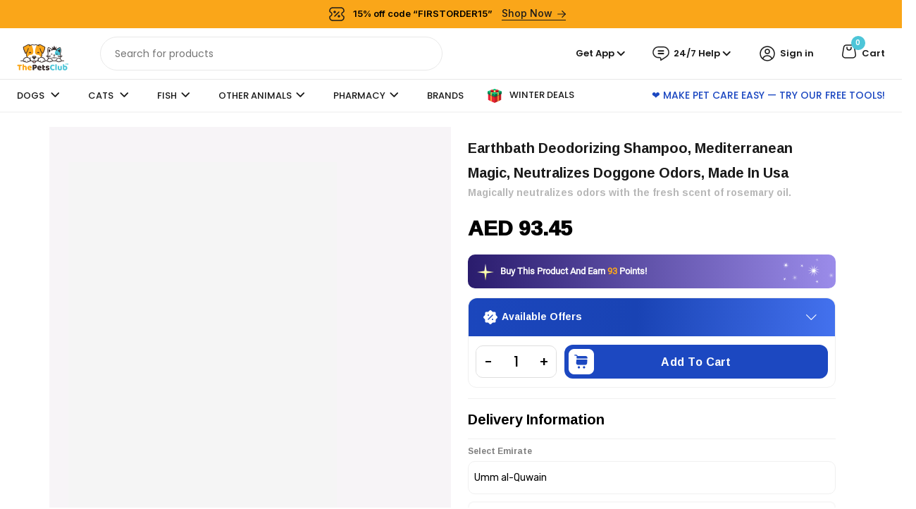

--- FILE ---
content_type: text/css
request_url: https://www.thepetsclub.ae/cdn/shop/t/46/assets/custom_fonts.css?v=156124182115276067411741671747
body_size: -190
content:
@font-face{font-family:Roboto;src:url(/cdn/shop/files/Roboto-Regular.ttf?v=1676635796)}html,body{font-family:Roboto}.jdgm-media-fieldset__icon,.jdgm-picture-fieldset__delete,span.jdgm-rev__share-btn,.jdgm-rev__thumb-btn{font-family:JudgemeIcons}span.jdgm-star.jdgm--on,span.jdgm-star.jdgm--off,a.jdgm-star.jdgm--on,a.jdgm-star.jdgm--off,.jdgm-star.jdgm--half:before{font-family:JudgemeStar}.jdgm-rev-widg .jdgm-star:not([disabled]):hover,.jdgm-rev-widg .jdgm-star:focus,.jdgm-revs-tab .jdgm-star:not([disabled]):hover,.jdgm-revs-tab .jdgm-star:focus,.jdgm-all-reviews .jdgm-star:not([disabled]):hover,.jdgm-all-reviews .jdgm-star:focus,.jdgm-gallery-popup .jdgm-star:not([disabled]):hover,.jdgm-gallery-popup .jdgm-star:focus{font-family:JudgemeStar}span,label,h1,h2,h3,h4,h5,h6,p,a,nav,ul,li,div,article,.title,table,th,td,tr,em{font-family:Roboto}.styles__snippetWrapper--91885.styles__snippetWrapperBorderLess--fe681{border:none!important;padding:0!important}.support_div{display:none}@media (max-width:767px){.support_main,.header_account_div{display:none}header.main-header .wrapp-header .site-logo{width:50%!important}}span.onsale.product-label.precent_sale.new_sale{height:20px!important;width:80%!important;border-radius:0 5px 5px 0!important;min-height:20px!important;background-color:#29a547!important;max-height:20px!important}.product-labels span.product-label.new{height:20px!important;width:40%!important;border-radius:0 5px 5px 0!important;min-height:20px!important;max-height:20px!important}span.onsale.product-label.precent_sale .new_sale_span{padding:4px 4px 2px!important;font-size:10px!important;width:100%!important;min-width:100%!important;max-height:20px!important;min-height:20px!important}.gl_tta-panels-container .basel-products-element .product-grid-item .price{font-size:12px!important}.gl_tta-panels-container .product-labels.labels-rounded.new_sale_label{max-width:80%!important;left:0;top:15px;width:100%;height:20px!important;max-height:20px!important;min-height:20px!important}
/*# sourceMappingURL=/cdn/shop/t/46/assets/custom_fonts.css.map?v=156124182115276067411741671747 */


--- FILE ---
content_type: text/css
request_url: https://www.thepetsclub.ae/cdn/shop/t/46/assets/custom-2.css?v=20369054013633857491741671747
body_size: 5481
content:
/** Shopify CDN: Minification failed

Line 1536:0 Expected "}" to go with "{"

**/
.deals_of_the-week_section .show-arrow{
  display: none !important;
}

#cart-drawer-wiser .evm-wscontainer.wise-cart-section
{
    flex-direction: column;
}
button#buy-now-button {
    width: 49%;
    border-radius: 4px;
    background: #000;
    color: #fff;
}
.app_btns_footer {
    padding: 4px 12px;
    background: #fff;
    border-radius: 12px;
    margin: 16px 0 24px;
}
.app_btns {
    display: flex;
    margin: 4px 0;
    justify-content: space-between;
}
.app_btns_footer label {
    color: #000;
    margin-top: 4px;
}
#tabbyPromo , #cashew-toaster-widget , #cashew-toaster-widget{
  display:none;
}

.payment_provider_btn{
  display: flex;
  align-items: center;
  justify-content: space-between;
  gap: 0.8rem;
  padding: 8px 0;
  cursor: pointer;
}

.payment_provider_heading{
  display: flex;
  padding: 0 1.2rem;
  flex-direction: column;
  gap: 4px;
}
.payment_provider_img img{
    object-fit: contain;
    height: 32px;
    width: max-content;
    max-width: 100px;
    overflow: hidden;
}

.payment_provider_img{
  margin: 0 1.2rem;
  display: flex;
  align-items: center;
  justify-content: space-between;
  gap: 0.5rem;
  cursor: pointer;
}

.bnpl-heading-sub_heading{
  font-size: 12px;
  line-height: 12px;
  color: #666;
}

.payment_provider-heading{
  margin-bottom:15px;
}

.payment_provider-heading span{
  color: #000;
  font-weight: 500;
  margin-bottom: 5px;
  font-size: 19px;
  line-height: 27px;
}

.postpay_div{
  border: 1px solid rgb(62, 186, 210);
}
.tabby_div{
  border: 1px solid rgb(0, 0, 0);
}
.tamara_div{
  border: 1px solid rgb(241, 140, 112);
}

.payment_provider_item{
  background: #fff;
  border-radius: 5px;
  height: fit-content;
  margin-bottom: 14px;
}

.payment_provider_coll.active_payment{
  display:flex;
}

.payment_provider_coll{
  display:none;
  padding: 1.2rem 1.2rem 0.5rem;
  justify-content: center;
  flex-direction: column;
  align-items: center;
}

.payment_provider_coll img{
  width: 450px;
  height: 120px;
  -o-object-fit: contain;
  object-fit: contain;
  margin-bottom: 1rem;
}

.payment_provider_note{
      font-size: 14px;
    color: #666;
}

.payment_provider_h{
  font-weight: 500;
  font-size: 16px;
  color: #333;
}

.payment_provider_p{
      font-size: 14px;
    color: #666;
    font-weight: 400;
}

.payment_provider_btn.active_t svg{
  transform: rotate(180deg);
}

.payment_provider_btn svg{
  transition:all 0.2s;
} 

.payment_provider{
  margin-top:14px;
}

.variant_discont_span{
  position: absolute;
  top: -20px;
  left: 50%;
  transform: translateX(-50%);
  width: 103%;
  background: #29a547;
  padding: 5px 3px;
  border-top-left-radius: 8px;
  border-top-right-radius: 8px;
  border: 1px solid #29a547;
  font-size: 10px;
}

.basel-swatch.basel-tooltip{
  position:relative;
  min-width: 60px!important;
  margin-top: 20px!important;
}

.sticky-header .basel-search-inner{
  width:100%!important;
}

.combine_summery_autoship .basel-scroll-content div[itemscope] p:last-child {
    display: none;
}

#product-price{
  font-size:19px!important;
}

.related.products .title.slider-title{
  margin-top: 5px;
}

.sealsubs-container{
  margin-bottom:0px!important;
}

.single-product-content .single_variation_wrap {
    padding-top: 0px!important;
  }
#tabbyPromo , #toaster {
    margin: 5px auto 5px 0px !important;
  }

  #callBackVariant #edt-p p, #callBackVariant .earn{
    margin-bottom:5px;
  }
  
  table.variations.variant_square .swatches-select>div{
    margin-bottom:5px!important;
  }

  .judgeme_widgets_container, p#productPrice{
    margin-top:5px;
  }

.judgeme_widgets_container{
  width:fit-content;
}

.jdgm-revs-tab-btn[position="right"]{
  display:none!important;
}


body table.variations.variant_square .swatches-select>div.active-swatch{
  color: #fff;
  border: 1px solid #F37E1C !important;
  background-color: #fba71b!important;
}
.single-product-content div[itemprop=description] ul>li:before{
  display: none !important;
}
body .postpay-product-widget-text, h1.product_title.entry-title{
   font-family:'Roboto'!important;
}

#toaster.cashew-toaster{
  font-family:'Roboto'!important;
}

#gl_thum .owl-dots .owl-dot{
  display:none!important;
}

/* #ssw-fave-list-widget{
  display:none!important;
} */

li.menu-link.custom_coll_submenu.slick-slide a{
  text-transform: uppercase;
  font-size: 10px;
  font-weight: 600;
}

.shopify-product-rating:hover .shopify-product-rating span{
  text-decoration:none!important;
}

.shopify-product-rating .loox-rating .loox-icon{
  color:#fbbc34 !important;
}

.shopify-product-rating:hover{
  text-decoration:none!important;
}

@media (min-width:1080px){

  .right-column .right-column-dek .shopping-cart .basel-cart-totals {
    position: absolute;
    transform: translate(25px);
    top: 0;
    left: 0;
    height: 15px;
    width: 15px;
    text-align: center;
    background-color: #ffaa1d;
    border-radius: 50%;
    display: flex;
    justify-content: center;
    align-items: center;
    color: #fff;
}

  header.main-header .shopping-cart.basel-cart-design-1.basel-cart-icon.cart-widget-opener {
    width: 100px!important;
    margin-left: -10px;
}
  .shopping-cart.basel-cart-icon a {
    display: flex;
    align-items: center;
    justify-content: start;
    gap: 3px;
    padding-left: 7px;
}

  header.main-header .right-column .right-column-dek .basel-search-inner.desktop {
    width: 100%!important;
    position: relative;
  }

  .shopping-cart.basel-cart-icon a p{
    display:block;
    margin:0;
  }
  
  .single_menu .main_second_menu .sub-menu .first_menu .third_sub
  {
    width: 510px!important;
  }
  .single_menu .main_second_menu .sub-menu .first_menu .third_sub.current-menu-item
  {
    width: fit-content!important;
  }
  .single_menu .main_second_menu .sub-menu .first_menu .third_sub .image_menu .original_menu .sub_menu_name a
  {
    font-size: 10px !important;
    font-weight:bold!important;
  }
}

@media (min-width:1025px){
  #tabbyPromo , #toaster {
    width:80%;
  }
  .search_icon_mobile{
  display:none;
  }
  .snize-item.clearfix  a.SI_trigger.snize-button{
    height: 33px!important;
    display: flex!important;
    justify-content: center;
    align-items: center;
    border: 1px solid #000 !important;
    background: #000 !important;
  }
}

#article .post-single-page b{
  font-weight:700!important;
}

ul.brand_filter 
{
    display: flex;
    align-items: center;
    margin: 20px 0px;
    flex-wrap: wrap;
    justify-content: center;
  
}
.brand_filter li
{
    padding: 10px 12px;
    border: 1px solid #fba71b;
    border-right: none;
    cursor: pointer;
}
.brand_filter li:last-child
{
  border-right: 1px solid #fba71b;
}

.brand_filter .active_brand
{
    background-color: #fba71b;
    color: #fff;
    font-weight: bold;
}

.new_carousel li.menu-link.custom_coll_submenu.slick-slide
  {
    text-transform: capitalize!important;
    font-size:14px!important;
    color:#202020!important;
  }
  
  .new_carousel .new_sub_brand_carousel i.fa-angle-right
  {
    right: 0px!important;
    top: 35%;
    position: absolute;
    color: #fbbc34;
    cursor: pointer;
    font-size: 24px;
    z-index:2;
  }
  .new_carousel .new_sub_brand_carousel i.fa-angle-left{
    left: 0px!important;
    top: 35%;
    position: absolute;
    color: #fbbc34;
    cursor: pointer;
    font-size: 24px;
    z-index:2;
  }
  .new_carousel
  {
    margin-top:20px!important;
    margin-bottom: 10px!important;
  }

.collection_banner{
  margin-bottom:10px!important;
}

/* .custom_corousel_submenu li.menu-link.custom_coll_submenu.slick-slide{
  text-transform: capitalize!important;
  font-size:13px;
} */

.gl_page_title.page-title-default{
      margin-top: 40px;
}

.main-nav #menu-main-navigation span.menu-label {
    display: none;
}
/* @media only screen(max-width: 2436px)
{
 
} */
@media (max-width:767px){

 .deals_of_the-week_section .basel-products-element .products{
   margin: 0px !important; 
 }

  .payment_provider-heading span{
    font-size: 15px;
    line-height: 24px;
  }

  .bnpl-heading-sub_heading{
    display:block;
  }

  .payment_provider_note{
    font-size:11px;
  }

  .payment_provider_img{
    margin:0!important;
  }
  .payment_provider_btn{
    padding:8px!important;
  }
  .payment_provider_heading{
    padding:0!important;
  }
  .payment_provider_h{
    font-size:14px;
  }
  

  header.main-header .wrapp-header .site-logo {
    width: 50%!important;
  }

  .right-column .shopping-cart.basel-cart-design-1>a .basel-cart-number {
    background-color: #fba71b!important;
}

  .right-column .right-column-dek .shopping-cart .basel-cart-totals{
    background:transparent;
  }

  table.variations.variant_square{
    margin-bottom: 5px!important;
  }
/*    #product div{
    overflow: hidden;
     overflow-y:hidden!important;
} */

  .variant_main .variations.variant_square .value.with-swatches{
    padding:5px 0px!important;
  }

  .easytabs-contents .easytabs-content-holder{
    padding: 10px 6px 10px 6px!important;
  }

  .easytabs-contents .easytabs-content-holder table th, table td{
    padding: 8px 0px!important;
  }

  .easytabs-contents .easytabs-content-holder table th{
    font-size: 16px!important;
  }
  
  ul.brand_filter {
    justify-content: center;
  }
  .brand_filter li {
    border: 1px solid #fba71b;
  }

  div#tabbyPromo {
    margin-left: 0!important;
    margin: -10px 0!important;
  }

  .new_carousel
  {
    margin-top:0!important;
    margin-bottom: 20px;
  }
  .new_carousel .new_sub_brand_carousel img.coll_img
  {
    margin-bottom: 0!important;
  }
  .new_carousel li.menu-link.custom_coll_submenu.slick-slide
  {
    font-size:13px!important;
    font-weight:500;
  }
  .flits_registration form#create_customer{
      width: 100%!important;
  }
  .container .flits_registration{
    margin:0!important;
    padding-top:10px!important;
  }
  .title-design-centered{
    margin: 0;
  }
}

.snize .snize-pagination{
  margin: 30px auto!important;
}

/* -----------------Start Header Logo (gl_logo) ---------------------- */
@media (max-width:767px){
 
  .main-header .site-logo img {
    padding-bottom: 5px;
    padding-top: 5px;
  }
  .wrapp-header .site-logo img {
    max-height: 60px!important;
}
}
@media (min-width:767px){

  #custom_first_menu, ul.sub-menu li a{
    font-size:12px!important;
    font-weight:bold!important;
    padding: 8px 15px!important;
  }
  ul.image_menu.sub-menu li a{
    padding: 0!important;
  }
  .sub-menu-dropdown.third_sub::-webkit-scrollbar{
    display:none;
  }

  .support_div {
    position: absolute;
    top: 100%;
    left: -70%;
    text-align: left;
    z-index: 2;
    background: #fff;
    padding: 10px;
    width: max-content;
    box-shadow: #00000040 0 54px 55px, #0000001f 0 -12px 30px, #0000001f 0 4px 6px, #0000002b 0 12px 13px, #00000017 0 -3px 5px;
    border-radius: 10px;
    }

  .support_main, .header_account_div{
    width: 100px!important;
    padding-left: 10px;
  }

#tabbyPromo .styles__snippetWrapper--91885{
  padding:0px!important;
}
  
.collection_banner {
  margin-bottom:0!important;
}
  
.wrapp-header .site-logo img {
    max-height: 110px!important;
}
.act-scroll .site-logo img, .header-clone .site-logo img{
  max-height: 65px!important;
}
.sticky-header .site-logo img{
  padding-top:3px!important;
  padding-bottom:3px!important;
}

img.regular-logo{
    height:100%!important;
    padding-top:5px!important;
    padding-bottom:4px!important;
  }
}
.main-nav .menu > li > a {
    height: 50px!important;
    line-height: 50px!important;
}
/* .main-header {
    border-bottom: 0px solid #EAEAEA!important;
} */
/* ----------------- End Header Logo ---------------------- */

.menu_sub_icon_img{
  width: 22px;
    position: absolute;
    top: 18px;
    left: 110px;
    height: 22px;
}

.site-content .blog-post-loop .entry-title{
  margin-top:15px;
}

.site-content #snize_skeleton_results{
   display:none;
}
.sidebar_search_btn {
  height:40px;
}
@media (max-width: 1024px) and (min-width: 768px)
{

  .payment_provider_img img{
        max-width: 80px;
    height:26px;
  }
  .payment_provider_img{
    margin: 0 0.6rem;
  }
  .payment_provider_heading{
        padding: 0 0.6rem;
  }
  .payment_provider_h{
        font-size: 14px;
  }
  .payment_provider_p{
    font-size:12px;
  }

  #product .evm-related-product, #product .recently-viewed{
    width: 750px;
    margin: 0 auto;
  }
  .custom_cat_col_main .custom_cat_col_content{
    margin-bottom:20px!important;
  }

  .snize-item.clearfix  a.SI_trigger.snize-button{
    font-size:12px!important;
    height: 33px!important;
    display: flex!important;
    justify-content: center;
    align-items: center;
    border: 1px solid #000 !important;
    background: #000 !important;
  }

  .site-logo img {
    width:80px!important;
  }

  li.species-child[verticle-align="true"] {
    height: 80px!important;
  }
/*   a.flex.top.bottom{
    display:none;
  } */
  .search_icon_mobile{
    display:none;
  }
  
  .shopping-cart.basel-cart-icon a p {
    display: none!important;
  }

  .header_account_div , .support_main{
    display:none;
  }

  .right-column .shopping-cart.basel-cart-design-1>a .basel-cart-number {
    background-color: #fba71b!important;
  }
  
.main_blog_article .page-title, .main-page-wrapper .page-title{
  margin-top: -20px!important;
}
.main_blog_article .col-sm-9 , .main-page-wrapper .col-sm-9{
    width: 67%!important;
}
.main_blog_article .col-sm-3 , .main-page-wrapper .col-sm-3{
    width: 33%!important;
}
  .menu_sub_icon_img{
    top: 10px;
    left: 125px;  
  }
}
@media (max-width: 1440px) and (min-width: 404px)
{
.act-scroll .ipad_header .wrapp-header {
    display: inline-flex !important;
    grid-template-columns: inherit!important;
    width: 100%;
}
 .act-scroll .mobile_nav_center .right-column.one {
    display: none;
  }
  .act-scroll .right-column {
    width: 100% !important;
}
.act-scroll .main-nav {
    width: 62% !important;
}
}
/*----------------- start blog section--------------- */
.main_blog_article .blog-post-loop
{
    margin-bottom: 25px!important;
    margin-top: 30px!important;
}

#smile-ui-lite-launcher-frame-container ,  #zoko-8aec0844-b70f-11ec-b909-0242ac120002 ,#ssw-fave-side-button-wrapper{
  display: none!important;
}

.app_reward_wishlist #smile-ui-lite-launcher-frame-container , .app_reward_wishlist #zoko-8aec0844-b70f-11ec-b909-0242ac120002 , .app_reward_wishlist #ssw-fave-side-button-wrapper{
  display: block!important;
}

@media (max-width: 1024px) and (min-width: 767px)
{
/* .sticky-header .main-nav li a {
  padding: 0 5px !important;
}
.sticky-header .site-logo {
    width: 10% !important;
} */
.main_blog_article .site-content
{
     display: flex !important;
    align-items: center !important;
    flex-wrap: wrap;
}

.main_blog_article .blog-design-default-alt
{
    width: 100% !important;
}
}
/*----------------- End blog section--------------- */

/*-----------------Start Deal section--------------- */

.article_content span, .article_content h1
{
  font-size: 15px !important;
  font-weight: normal;
}
.deal_parent{
  display:grid;
  grid-template-columns: repeat(3,1fr);
  margin-top:30px;
  margin-bottom:30px;
}

.deal_child{
  padding-left:15px;
  padding-right:15px;
  width:100%;
}
.deal_parent .deal_child img{
  border-radius:2px;
  object-fit: contain;
  width: 100%;
}
@media (max-width: 767px) {
  .deal_parent{
  display:grid;
  grid-gap: 10px;
  grid-template-columns: repeat(1,1fr);
}
}
/*-----------------End Deal section--------------- */

/*-----------------Start service offer section--------------- */

.offer_parent{
  display:grid;
  margin-top:40px;
  margin-bottom:10px;
}
.offer-block-2
{
    grid-template-columns: repeat(2,1fr);
}
.offer-block-3
{
    grid-template-columns: repeat(3,1fr);
}
.offer-block-4
{
    grid-template-columns: repeat(4,1fr);
}

.offer_child{
  display:flex;
  flex-direction:column;
  align-items: center;
  padding-left:15px;
  padding-right:15px;
  width:100%;
}
.offer_parent .offer_child h4{
  color: #000!important;
  font-weight: bold;
  margin-top:10px;
}
.offer_parent .offer_child img{
  border-radius:2px;
  object-fit: contain;
  width: 100%;
}

@media (max-width: 767px) {

  #product .product-tabs-wrapper{
    margin-top: 15px!important;
/*     margin-bottom: 15px!important; */
  }
  
.offer_parent .offer_child h4{
  margin-bottom: 0!important;
}
.offer_parent{
    display: grid;
    grid-gap: 15px;
}
.offer_child{
  display:flex;
  flex-direction:column;
  align-items: center;
  padding-left:0;
  padding-right:0;
  width:100%;
}
.offer-block-2
{
    grid-template-columns: repeat(2,1fr);
}
.offer-block-3
{
    grid-template-columns: repeat(2,1fr);
}
.offer-block-4
{
    grid-template-columns: repeat(2,1fr);
}

}

/*-----------------End service offer section--------------- */

/*-----------------Start custom_blog_section section--------------- */
@media (max-width: 767px) {

  .blog_container .blog_item .blog_read_more{
    height: 60px!important;
    margin-bottom:0px;
  }

  .blog_container{
    display: grid;
    grid-template-columns: repeat(1, 1fr)!important;
}
}
.blog_container{
  display: grid;
  grid-template-columns: repeat(3, 1fr);
}

.blog_container .blog_item a {
  text-decoration: none;
}
.blog_container .blog_item a > h2:hover{
  color: #4bc6d7!important;
} 

.blog_container .blog_item{
  margin-bottom: 50px;
  text-align: start;
  min-height: 1px;
  padding-left: 15px;
  padding-right: 15px;  
}

.blog_container .blog_item .blog_info{
  margin-bottom: 15px;
  vertical-align: baseline;
  text-align: start;
  width: 100%!important;
      white-space: pre-wrap;
    line-height: 1.7em!important;
    text-overflow: ellipsis!important;
    overflow: hidden!important;
    width: 100%!important;
    height: 70px!important;
    font-family: 'Roboto';
    color: #4c4c4c;
    font-size: 15px;
}

.blog_container .blog_item a > h2{
  font-family: 'Roboto';
  color: #252222!important;
  font-size: 22px!important;
  margin-left: 0!important;
  margin-top: 15px;
  margin-bottom: 15px;
  font-weight: 700!important;
  line-height: 1.2!important;
  letter-spacing: 0.3px;
  word-wrap: break-word!important;
  text-decoration: none;
}

.blog_container .blog_item .blog_read_more{
  line-height: 1.7em!important;
  text-overflow: ellipsis!important;
  overflow: hidden!important;
  width: 100%!important;
  height: 60px!important;
  margin-top: 15px;
  font-family: 'Roboto';
  color: #4c4c4c;
  font-size: 15px;
  font: inherit;
  vertical-align: baseline;
}

.blog_container .blog_item .blog_read_more > a{
  text-decoration: none;
  background-color: transparent!important;
  color: #000!important;
  border: 1px solid #000!important;
  border-color: #3d4246!important;
  padding: 8px 10px!important;
  font-size: .75em!important;
  line-height: 1!important;
  text-transform: uppercase!important;
  letter-spacing: .3px;
  border-radius: 0;
  display: inline-block;
  text-align: center;
}

.blog_container .blog_item .blog_image{
    background-color: #000;
    overflow: hidden;
    display: inline-block;
    vertical-align: middle;
  display: block;
      border-bottom: 1px solid #ddddddab!important;
    border-bottom-left-radius: 0 !important;
    border-bottom-right-radius: 0 !important;
  border-radius: 18px;
  font: inherit;
    font-size: 100%;
}
.blog_container .blog_item:hover .blog_image img{
      opacity: 0.6;
    transform: scale(1.1);
}
.blog_container .blog_item img
{

   opacity: 1;
    transform: scale(1);
  transition:0.5s ease-in-out;
  
}
.blog_container .blog_item a > img{
  height: 350px;
  width: 100%;
  object-fit: cover;
  object-position: top;
  vertical-align: middle;
}

.gl_section_brands_carousel img.basel-gallery-image.image-1.attachment-full {
  height: 110px;
  object-fit: contain;
  max-width: 160px;
}

.gl_section_brands_carousel .spb_wrapper h2 {
  margin: 0px !important;
  border: none !important;
  color: white;
  font-size: 24px;
}

.gl_section_brands_carousel .gl_column-inner.gl_pt_0 {
  background: #FBA71B !important;
  border-top-radius: 18px;
  border-bottom-left-radius: 20px;
  border-top-left-radius: 20px;
  width: 90%;
}

.gl_section_brands_carousel .owl-carousel .owl-nav>div:before {
  color: #FBA71B !important;
  margin-left : -30px;
  font-size: 20px;
}

@media only screen and (min-width: 768px) {


  .single-product-content .product-image-summary{
    margin-bottom: 0px!important;
  }

  .single-product-content .single_variation_wrap {
    padding-top: 10px!important;
  }

  #callBackVariant #edt-p p, #callBackVariant .earn{
    margin-bottom:5px;
  }
  
  table.variations.variant_square .swatches-select>div{
    margin-bottom:5px!important;
  }

  .judgeme_widgets_container, p#productPrice{
    margin-top:5px;
  }

  .jdgm-widget span.jdgm-prev-badge__text {
    font-size: 14px!important;
  }

  #tabbyPromo {
    margin: -15px 0!important;
  } 
  #toaster {
    margin: 5px auto 5px 0px !important;
/*     margin-top: 5px!important; */
  }
  
  .gl_section_brands_carousel .owl-carousel .owl-nav>div.owl-prev {
    left: -10px !important;
  }

  .gl_section_brands_carousel .owl-carousel .owl-nav>div.owl-next {
    right: -10px !important;
  }
}
/*-----------------End custom_blog_section section--------------- */

/*------------------------------- */

.collection_description 
{
    margin: 15px 8px;
}
.collection_description .container
{
  border: 1px solid #eee;
}
.collection_description .row
{
   padding: 15px;
}
.main_collection_wrapper .site-content, .main_collection_wrapper .snize-collection-mode
{
  margin-bottom: 0;
}
/* ------------------------------------------- */

.col-lifestyle-breed-size-main {
    width: 100%;
    display: grid;
    padding: 50px 0;
    padding-top: 0px;
 }
.col-lifestyle-breed-size-content:first-child {
    margin-right: 15px;
}
.col-lifestyle-breed-size-content:last-child {
    margin-left: 15px;
}
span.shop {
    padding-right: 10px;
}
li.species-child[verticle-align=true]:first-child {
    border-radius: 8px;
}
ul.flex.flex-column.species-section {
    width: 30%;
    margin: 0 15px;
}
.custom_cat_col_content {
    width: 100%;
    display: flex;
    flex-wrap: wrap;
    margin: 50px 0;
    justify-content: center;
}
ul.flex.flex-column.species-child-section {
    display: flex;
    flex-wrap: wrap;
    width: 100%;
    justify-content: center;
}
li.species-child a, li.species.dog a {
    display: flex;
    width: 100%;
    align-items: center;
    flex-wrap: wrap;
}
li.species-child {
    width: 50%;
    justify-content: center;
    background: #f5f6f8;
    border: 1px solid white;
    height: 90px;
    display: flex;
}
a.flex.top {
    background: #4bc6d7;
    margin-bottom: 2px;
    border-radius: 8px 8px 0 0;
    position: relative;
    height: 72px;
}
.shop-species-name {
    justify-content: flex-end;
    display: flex;
    width: 100%;
    align-items: center;
    padding-right: 30px;
}
img.cat_col_img {
    position: absolute;
    bottom: 0;
    left: 30px;
    width: 132px;
}
.category, span.flex.image-wrapper {
    width: 50%;
    text-align: center;
    
}
a.flex.top span.name, .shop {
    font-size: 24px;
    font-weight: 700;
    color: white;
}
span.name {
    font-size: 18px;
    font-weight: 700;
        color: #4bc6d7;
    text-decoration: none;
}
li.species-child:hover, a.flex.top[verticle-align="true"]:hover {
    background: #4bc6d7;
    color: white;
}
li.species-child:hover span.name, a.flex.top[verticle-align=true]:hover span.name{
  color: white;
}
li.species-child:hover .category {
    overflow: visible;
    text-overflow: unset;
    white-space: inherit;
}
a.flex {
    text-decoration: none;
}
li.species-child:last-child {
    border-radius: 0 0 0px;
}
li.species-child:last-child[verticle-align="true"]{
  border-radius: 0 0 8px 8px;
}

li.species-child:nth-child(3) {
    border-radius: 0 0 0 0px;
}
li.species-child:nth-child(3)[verticle-align="true"]{
  border-radius: unset;
}
li.species-child[verticle-align="true"] {
    height: 65px;
    width: 100%;
    position: relative;
}
a.flex.top[verticle-align="true"]{
  background: #f5f6f8;
  height: 65px;
}
a.flex.top[verticle-align="true"] span.name{
      color: #4bc6d7;
}
.custom_cat_col_head {
    margin: 50px 0;
    text-align: center;
}
a.flex.top[verticle-align=true] .name {
    font-size: 20px;
    right: 65px;
}
li.species-child[verticle-align=true] span.flex.image-wrapper img {
    width: 112px;
    padding-left: 30px;
}
a.flex.top[verticle-align=true] img.cat_col_img{
width: 100px;
}
span.arrow {
    position: absolute;
    right: -40px;
    transform: translateY(5%);
    font-weight: 700;
    font-size: 35px;
    color: white;
}
a.flex.top[verticle-align=true]:hover .arrow{
/*     background-image: url(/cdn/shop/files/hover-arrow.svg?v=1658293438); */
    position: absolute;
    right: -5px;
    transform: translateY(0%);
    font-weight: 700;
    font-size: 35px;
    color: white;
}
li.species-child[verticle-align=true] .arrow, a.flex.top[verticle-align=true] .arrow{
/*   background-image: url(/cdn/shop/files/hover-arrow.svg?v=1658293438); */
    position: absolute;
    right: -5px;
    transform: translateY(0%);
    font-weight: 700;
    font-size: 35px;
        color: #4bc6d7;
}
li.species-child[verticle-align=true]:hover .arrow, a.flex.top[verticle-align=true]:hover .arrow{
/*  background-image: url(/cdn/shop/files/arrow-right-white.svg?v=1658293438); */
    position: absolute;
    right: -5px;
    transform: translateY(0%);
    font-weight: 700;
    font-size: 35px;
    color: white;
}


@media(max-width: 480px){

  header.main-header .wrapp-header .site-logo {
    width: 50%!important;
}

  li.species-child{
    width: 100%;
    height: 50px;
  }
  .custom_cat_col_content{
    margin: 40px 0;
  }
  span.flex.image-wrapper img {
    width: 60px;
    padding-left: 10px;
  }
  li.species-child[verticle-align=true] img, li.species-child[verticle-align=true] .arrow, 
  a.flex.top[verticle-align=true] img, a.flex.top[verticle-align=true] .arrow,
  span.arrow
  {
    display: none;
  }
  li.species-child[verticle-align=true] .category{
    width: 100%;
  }
  a.flex.top[verticle-align=true] .name{
    text-align: center;
  }
  ul.flex.flex-column.species-section{
    width: calc(50% - 10px);
    margin: 0 5px;
  }
  ul.flex.flex-column.species-section[verticle-align="true"] {
    width: calc(100% - 10px);
    display: block;
    margin-top: 10px;
  }
  img.cat_col_img{
    left: 0;
    width: 109px;
  }
  span.name::first-word{
    display: none;
  }
  span.shop {
    display: none;
  }
  .shop-species-name span.shop.name {
    right: 85px !important;
  }
  .shop-species-name
  {
      padding-right: 5px !important;
      z-index: 99;
  }
  a.flex.top{
    height: 60px;
  }
  li.species-child[verticle-align=true]:nth-child(1), 
  li.species-child[verticle-align=true]:nth-child(2) {
    width: calc(50% - 10px);
  }
  li.species-child[verticle-align=true]{
      width: calc(33% - 10px);
  }
  a.flex.top[verticle-align=true]{
    justify-content: center;
    align-items: baseline;
    background: #4bc6d7;
    border-radius: 4px;
    height: 51px;
  }
  ul.flex.flex-column.species-section[verticle-align="true"] ul.flex.flex-column.species-child-section li {
    background: #4bc6d7;
    border-radius: 4px;
    align-items: center;
    height: 52px;
    margin: 4px;
  }
  a.flex.top[verticle-align="true"] span.name {
    color: #fff;
  }
  li.species-child[verticle-align="true"] .name {
    color: #fff;
  }
  span.name, a.flex.top[verticle-align="true"] .name{
    font-size: 16px;
  }
  .category, span.flex.image-wrapper{
    white-space: unset;
  }
  li.species-child:last-child{
      border-radius: 0 0 0px 0px;
  }
  li.species-child:nth-child(3) {
    border-radius: unset;
  }
  .custom_cat_col_head{
    margin: 30px 0;
  }
  .col-lifestyle-breed-size-main{
    grid-gap: 0 !important;
  }
  .col-lifestyle-breed-size-content{
    height: 155px;
  }
  
}

@media (min-width: 480px) and (max-width: 991px) {
/*   .custom_cat_col_content {
    margin: 40px 0;
}
ul.flex.flex-column.species-section {
    width: calc(50% - 10px);
    margin: 0 5px;
}
a.flex.top {
    height: 60px;
}
img.cat_col_img {
    left: 0;
    width: 109px;
}
.shop-species-name {
    padding-right: 5px!important;
    z-index: 99;
}
span.shop {
    display: none;
}
li.species-child[verticle-align=true] img, li.species-child[verticle-align=true] .arrow, a.flex.top[verticle-align=true] img, a.flex.top[verticle-align=true] .arrow, span.arrow {
    display: none;
}
li.species-child {
    width: 100%;
    height: 50px;
}
.category, span.flex.image-wrapper {
    white-space: unset;
}
span.flex.image-wrapper img {
    width: 60px;
    padding-left: 10px;
}
span.name, a.flex.top[verticle-align=true] .name {
    font-size: 16px;
}
ul.flex.flex-column.species-section[verticle-align=true] {
    width: calc(100% - 10px);
    display: block;
    margin-top: 10px;
}
ul.flex.flex-column.species-section {
    width: calc(50% - 10px);
    margin: 0 5px;
}
ul.flex.flex-column.species-section[verticle-align=true] ul.flex.flex-column.species-child-section li {
    background: #4bc6d7;
    border-radius: 4px;
    align-items: center;
    height: 52px;
    margin: 4px;
}
li.species-child[verticle-align=true]:nth-child(1), li.species-child[verticle-align=true]:nth-child(2) {
    width: calc(50% - 10px);
}
a.flex.top[verticle-align=true] {
    justify-content: center;
    align-items: baseline;
    background: #4bc6d7;
    border-radius: 4px;
    height: 51px;
}
li.species-child[verticle-align=true] img, li.species-child[verticle-align=true] .arrow, a.flex.top[verticle-align=true] img, a.flex.top[verticle-align=true] .arrow, span.arrow {
    display: none;
}
li.species-child[verticle-align=true] .category {
    width: 100%;
}
a.flex.top[verticle-align=true] span.name, li.species-child[verticle-align=true] .name {
    color: #fff;
}
span.name, a.flex.top[verticle-align=true] .name {
    font-size: 16px;
}
a.flex.top[verticle-align=true] .name {
    text-align: center;
}
.custom_cat_col_content {
    margin: 40px 0;
} */
    .col-lifestyle-breed-size-main{
    padding: 30px 0 !important;
    }
  .col-lifestyle-breed-size-main{
    padding-top: 0 !important;
  }
  .shop-by-category-main li.links a{
    padding: 5px;
  }
  .custom_cat_col_content {
    display: grid;
    grid-template-columns: repeat(3, 1fr);
    gap: 10px;
  }
  ul.flex.flex-column.species-section{
    width: 100%;
  }
  ul.flex.flex-column.species-section[verticle-align=true]{
    width: 100%;
  }
  li.species-child[verticle-align=true] .arrow, a.flex.top[verticle-align=true] .arrow{
    right: -15px;
  }
  .shop-by-category-main ul.quick-links{
    width: 100% !important;
  }
  .shop-by-category-main ul.quick-links{
    grid-template-columns: repeat(4, 1fr) !important;
  }
  .category, span.flex.image-wrapper{
    width: 45%;
  }
  img.cat_col_img{
    left: 0;
  }
  li.species-child {
    width: 100%;
    height: 63px;
  }
  span.flex.image-wrapper img {
    width: 75px;
    padding-left: 10px;
  }
  ul.flex.flex-column.species-section{
    margin: 0;
  }
  .col-lifestyle-breed-size-content:first-child {
    margin-right: 8px;
  }
  .col-lifestyle-breed-size-content:last-child {
      margin-left: 8px;
  }
  .category-quick-links.flex.flex-column.custom-quickLinks {
    display: unset;
  }
  li.item img {
    height: 90px;
    margin-bottom: 15px;
    width: 90px;
  }
  .col-lifestyle-breed-size-content {
    height: auto;
  }
}

@media (min-width: 991px) and (max-width: 1180px) {
  .col-lifestyle-breed-size-main{
        padding: 30px 0 !important;
        padding-top: 0 !important;
        
  }
  img.cat_col_img{
    left: 5px;
  }
  li.species-child[verticle-align=true] .category{
      width: 45%;

}


--- FILE ---
content_type: text/css
request_url: https://www.thepetsclub.ae/cdn/shop/t/46/assets/globle-sunil.css?v=108705774557768951581745305908
body_size: 1957
content:
@import"https://cdn.jsdelivr.net/npm/bootstrap-icons@1.11.3/font/bootstrap-icons.min.css";@import"https://fonts.googleapis.com/css2?family=Inter:ital,opsz,wght@0,14..32,100..900;1,14..32,100..900&display=swap";@import"https://fonts.googleapis.com/css2?family=Poppins:ital,wght@0,100;0,200;0,300;0,400;0,500;0,600;0,700;0,800;0,900;1,100;1,200;1,300;1,400;1,500;1,600;1,700;1,800;1,900&display=swap";@import"https://fonts.googleapis.com/css2?family=Protest+Riot&display=swap";@import"https://fonts.googleapis.com/css2?family=Ramabhadra&display=swap";@import"https://fonts.googleapis.com/css2?family=Rubik:ital,wght@0,300..900;1,300..900&display=swap";@import"https://fonts.googleapis.com/css2?family=Caveat:wght@400..700&display=swap";@import"https://fonts.googleapis.com/css2?family=Radio+Canada:ital,wght@0,300..700;1,300..700&display=swap";*{margin:0;padding:0;outline:0;box-sizing:border-box}html{scroll-behavior:smooth}body{font-weight:400;line-height:normal;margin:0;padding:0;background:#fff;color:#1b1b1b;font-size:14px;overflow-x:hidden}a,a:hover{outline:none;text-decoration:none;color:#000;transition:all .5s ease}input,textarea,select{-webkit-appearance:none;font-size:14px;color:#000;vertical-align:middle;outline:none;width:100%}input[type=button]{-webkit-transition:ease-in-out .5s;-moz-transition:ease-in-out .5s;-ms-transition:ease-in-out .5s;-o-transition:ease-in-out .5s;transition:ease-in-out .5s}h1,h2,h3,h4,h5,h6{font-weight:400;padding:0;margin:0}p{padding:0;margin:0}ul{list-style:none;margin:0;padding:0}.cursor{cursor:pointer}button{cursor:pointer!important}button:focus{outline:none!important}label{margin-bottom:0!important}.form-group{margin-bottom:0}.search-input form button{display:none!important}.main-header .navbar-expand-lg{padding:0}.padding-left-right{padding-right:24px;padding-left:24px}.shopify-section-header-new{max-width:1440px;margin:0 auto}.tob-bar{position:relative;background:#faa619;padding:8px 0;width:100%;display:flex;align-items:center;justify-content:center;font-family:Inter,serif;color:#1b1b1b;font-feature-settings:"liga" off,"clig" off;font-size:13px;font-style:normal;font-weight:600}.tob-bar img{margin-right:8px}.tob-bar span{margin-left:10px;cursor:pointer;color:#1b1b1b;font-feature-settings:"liga" off,"clig" off;font-size:14px;font-style:normal;font-weight:500;position:relative}.tob-bar span:before{position:absolute;content:"";width:91px;left:0;bottom:-2px;height:1px;background:#1b1b1b}.tob-bar .close-icon{position:absolute;cursor:pointer;right:5px}.top-header{padding:12px 0 0;background:#fff;max-width:1440px;margin:0 auto}.header-logo img{animation:up-down 2s ease-in-out infinite alternate-reverse both}.search-logo{display:flex;align-items:center;width:100%}.search-input{margin-left:45px;width:100%;position:relative}.search-input form button{background-color:transparent;width:0px;height:0px;padding:0!important}.search-input input{border-radius:40px;border:1px solid #e8e8e8;padding:0 20px;height:48px;width:100%;color:#1b1b1b;font-family:Poppins,serif;font-size:14px;font-style:normal;font-weight:400}.search-input span{position:absolute;right:16px;top:11px}.header-searchbar{border-bottom:1px solid #e8e8e8;padding-bottom:12px}.navmenu{padding:0;display:flex;align-items:center}.navmenu ul{padding:0;display:flex;list-style:none;align-items:center;width:100%;margin:0 0 0 60px;justify-content:space-between}.navmenu li{position:relative}.navmenu a,.navmenu a:focus{font-size:15px;font-weight:400;display:flex;align-items:center;justify-content:space-between;white-space:nowrap;transition:.3s}.navmenu .dropdown ul{margin:0;background:#fff;display:block;position:absolute;visibility:hidden;left:14px;width:100%;top:130%;opacity:0;transition:.3s;border-radius:0;z-index:99;box-shadow:0 .3rem .3rem #0000004d}.navmenu ul li a{display:flex;align-items:center;color:#1b1b1b;text-align:center;font-feature-settings:"liga" off,"clig" off;font-family:Poppins,serif;font-size:13px;font-style:normal;font-weight:600}.navmenu ul li a img{padding:0 6px}.navmenu .dropdown:hover>ul{opacity:1;top:100%;visibility:visible}.navmenu .dropdown .dropdown ul{top:0;left:-90%;visibility:hidden}.navmenu .dropdown .dropdown:hover>ul{opacity:1;top:0;left:-100%;visibility:visible}#navbarText{padding:4px 0}#navbarText .navbar-text{color:#1c48c1;font-feature-settings:"liga" off,"clig" off;font-family:Poppins,serif;font-size:14px;font-style:normal;font-weight:500;text-transform:uppercase}#navbarText ul li{margin-right:34px}#navbarText ul li a{color:#1b1b1b;font-feature-settings:"liga" off,"clig" off;font-family:Poppins,serif!important;font-size:13px;font-style:normal;font-weight:500;text-transform:uppercase;transition:.3s all}#navbarText ul li a:hover{color:#4dc5d8}#navbarText ul li a i{padding:0 6px;-webkit-text-stroke:1px}.main-header .navmenu .dropdown ul{width:100%;left:0;border-top:1px solid #ebebeb}.dogAdventure ul li a{font-weight:700!important}#dropdown-height .mega-menu{height:100%}.mega-menu{width:100%;height:100%}.padding-dogfood{padding:14px 40px}.mega-menu .listfooter-link{margin-top:14px}.mega-menu .listfooter-link li a{color:#1b1b1b;font-feature-settings:"liga" off,"clig" off;font-family:Poppins,serif;font-size:16px;font-style:normal;font-weight:400;transition:.3s all;margin-bottom:0;text-transform:capitalize!important}.mega-menu .listfooter-link li a:hover{text-decoration:underline;color:#faa619!important}.header-dogFood .accordion-header button.accordion-button{color:#1b1b1b;font-feature-settings:"liga" off,"clig" off;font-family:Poppins,serif;font-size:13px;font-style:normal;font-weight:700;letter-spacing:1.28px;pointer-events:none;text-transform:uppercase}.header-dogFood .accordion-header button.accordion-button:after{display:none}.mt-bedding{margin-top:26px}.populerBrand{margin-top:30px}.populerBrand .dogAdventure li{margin-bottom:14px}.populerBrand .dogAdventure li a{color:#1b1b1b;font-feature-settings:"liga" off,"clig" off;font-family:Poppins,serif;font-size:16px;font-style:normal;font-weight:700!important;letter-spacing:1.28px;transition:.3s all;text-transform:uppercase}.populerBrand .dogAdventure li a span{padding-left:6px}.populerBrand .dogAdventure li a:hover{text-decoration:underline;color:#faa619!important}.brands-logo h4{color:#1b1b1b;font-feature-settings:"liga" off,"clig" off;font-family:Poppins,serif;font-size:16px;font-style:normal;font-weight:700;letter-spacing:1.28px;text-transform:uppercase}.logo-imgages{margin-top:14px;display:flex}.logo-imgages img{margin-right:12px}.mt-cat{margin-top:24px}.flex-mb{display:flex;align-items:center}.groomer-arrives h2{color:#1b1b1b;font-feature-settings:"liga" off,"clig" off;font-family:Poppins,serif;font-size:15px;font-style:normal;font-weight:600}.groomer-arrives p{color:#1b1b1b;font-feature-settings:"liga" off,"clig" off;font-family:Poppins,serif;font-size:13px;font-style:normal;font-weight:400;margin-top:5px}.groomer-arrives a{color:#1c48c1!important;font-feature-settings:"liga" off,"clig" off;font-family:Poppins,serif;font-size:14px;font-style:normal;font-weight:500;text-decoration-line:underline;text-decoration-style:solid;text-decoration-skip-ink:none;text-decoration-thickness:auto;text-underline-offset:auto;text-underline-position:from-font;display:block;margin-top:8px}.groomer-arrives{margin-left:18px}.static-position{position:unset!important}.help-twintyFour a img{padding-right:6px}.help-twintyFour span{color:#1b1b1b;text-align:center;font-family:Poppins,serif;font-size:13px;font-style:normal;font-weight:600!important}.help-twintyFour ul.dropdown-menu{width:360px;left:auto;right:0;border-radius:20px;padding:18px 16px 14px;border:1px solid #EFF0F6;background:#fff;box-shadow:0 10px 14px #4a3aff03,0 9px 26px #170f490d}.help-twintyFour ul.dropdown-menu p{color:#1b1b1b;font-feature-settings:"liga" off,"clig" off;font-family:Poppins,serif;font-size:14px;font-style:normal;text-align:center;font-weight:400}.help-twintyFour ul.dropdown-menu h2{display:flex;align-items:center;justify-content:center;color:#1b1b1b;font-family:Poppins,serif;font-size:20px;font-style:normal;font-weight:600;margin-top:10px}.help-twintyFour ul.dropdown-menu h2 span{padding-right:10px}.whatsapp-email{border-top:1px solid #EFF0F6;border-bottom:1px solid #EFF0F6;margin-top:14px}.flex-Email{display:flex;align-items:center;justify-content:space-around;padding:10px 0}.text-w{color:#1b1b1b;font-family:Poppins,serif;font-size:12px;font-style:normal;font-weight:500;display:flex;align-items:center}.text-w img{margin-right:6px}.flex-track{display:flex;align-items:center;justify-content:space-between;padding-top:14px}.flex-track a{color:#1c48c1;font-feature-settings:"liga" off,"clig" off;font-family:Poppins,serif;font-size:12px;font-style:normal;font-weight:400}.help-twintyFour.app-download ul.dropdown-menu h3{color:#1b1b1b;text-align:center;font-feature-settings:"liga" off,"clig" off;font-family:Ramabhadra,serif;font-size:16px;font-style:normal;line-height:26px;font-weight:400}.help-twintyFour.app-download ul.dropdown-menu p{color:#1b1b1b;text-align:center;font-family:Poppins,serif;font-size:14px;font-style:normal;font-weight:400!important;max-width:299px;margin:10px auto 0}.help-twintyFour.app-download ul.dropdown-menu p span{color:#e2573d;font-family:Poppins,serif;font-size:14px;font-style:normal;font-weight:600;line-height:20px}.help-twintyFour.app-download ul.dropdown-menu h6{color:#1b1b1b;text-align:center;font-feature-settings:"liga" off,"clig" off;font-family:Poppins,serif;font-size:12px;font-style:normal;font-weight:400;margin-top:20px}.flex-Qr{margin-top:10px;display:flex;align-items:center;justify-content:center}.app-download-link{margin-left:30px}.app-download-link a{display:block}.app-download-link a img{margin-top:5px;margin-bottom:5px}.dog-mega-menu-img{position:relative}.more-buy{position:absolute;max-width:201px;bottom:40px;text-align:center;left:24%}.more-buy p{color:#134972;text-align:center;font-family:Poppins,serif;font-size:14px;font-style:normal;font-weight:400;line-height:20px}.more-buy button{margin-top:20px;color:#fff;text-align:center;font-family:Ramabhadra,serif;font-size:18px;font-style:normal;font-weight:400;border-radius:50px;background:#134972;padding:10px 32px;border:1px solid #134972;transition:.3s all}.more-buy button span{padding-left:5px}.more-buy button:hover{color:#134972;background-color:#fff}@keyframes up-down{0%{transform:translateY(5px)}to{transform:translateY(-5px)}}footer{background:#1b1b1b;padding:50px 0 0;max-width:1440px;margin:0 auto}.footer-content{max-width:1220px;margin:0 auto}.listfooter-link{margin-top:30px}.listfooter-link ul li{margin-bottom:10px}.listfooter-link ul li a{color:#fff;font-family:Ramabhadra,serif;font-size:14px;font-style:normal;font-weight:400;line-height:26px;text-transform:capitalize;transition:.3s all}.listfooter-link ul li a:hover{color:#faa619}.product-category .accordion,.product-category .accordion-button,.product-category .accordion-item{background:#1b1b1b!important}.product-category button{color:#fff;font-family:Ramabhadra,serif;font-size:16px;font-style:normal;font-weight:400}.product-category .accordion-button:after{display:none}.product-category .accordion-header{pointer-events:none}.newslatter{color:#fff;font-family:Ramabhadra,serif;font-size:20px;font-style:normal;font-weight:400;text-transform:capitalize}.subscribe-Input{margin-top:12px;width:100%}.subscribe-Input input{border:1px solid #FFF;border-radius:0;background:#1b1b1b;height:52px;color:#fff!important}.subscribe-Input input:focus{background:#1b1b1b;outline:0;box-shadow:none;border:1px solid #FAA619}.subscribe-Input input::placeholder{color:#fff!important;font-family:Ramabhadra,serif;font-size:16px;font-style:normal;font-weight:400}.subscribe-Input button{border:1px solid #FFF;background:#fff;border-radius:0;color:#1b1b1b;font-family:Ramabhadra,serif;font-size:16px;font-style:normal;font-weight:400}.follow-on{margin-top:40px}.follow-on h2{color:#fff;font-family:Ramabhadra,serif;font-size:20px;font-style:normal;font-weight:400;text-transform:capitalize}.follow-on ul{display:flex;margin-top:23px}.follow-on ul li{margin-right:40px}.follow-on ul li a{color:#fff;font-family:Ramabhadra,serif;font-size:16px;font-style:normal;font-weight:400;text-transform:capitalize;transition:.3s all}.follow-on ul li a span{padding-right:6px}.follow-on ul li a:hover{color:#faa619}.footer-bottom{border-top:1px solid #303030;margin-top:20px;padding:16px 0}.all-Rights{display:flex;justify-content:space-between;align-items:center}.fzc-hd{color:#fff;font-family:Ramabhadra,serif;font-size:14px;font-style:normal;font-weight:400}.powered-strip{display:flex;align-items:center}.powered-strip p{color:#fff;font-family:Ramabhadra,serif;font-size:14px;font-style:normal;font-weight:400;margin-right:14px}.powered-strip p span{font-style:italic;font-weight:700;font-size:16px}.powered-strip img{cursor:pointer;margin-left:9px}.dog-mega-menu-img img{height:600px;object-fit:contain;width:100%}.menu-bar{display:none}.d-flexjustify{display:flex;justify-content:space-between;width:100%}.search-menu{display:none}.flex-other{display:flex;justify-content:space-between;width:100%}.mega-menu .listfooter-link{margin-top:6px!important}
/*# sourceMappingURL=/cdn/shop/t/46/assets/globle-sunil.css.map?v=108705774557768951581745305908 */


--- FILE ---
content_type: text/css
request_url: https://www.thepetsclub.ae/cdn/shop/t/46/assets/style-sunil.css?v=38405641240135402901747373864
body_size: 23379
content:
/** Shopify CDN: Minification failed

Line 1952:0 Unexpected "}"
Line 2493:39 Unterminated string token

**/

#offcanvasExample3a{
  display:none;
}

.panel2 {
  display: none;
  overflow: hidden;
}
.page-head2.accordion2 i{
  rotate: 180deg;
      transition: 0.3s;
   border: 1px solid  transparent;
    border-radius: 50%;
    line-height: 0px;
    padding: 5px;
}
.page-head2.accordion2.active i{
  rotate: 0deg;
      transition: 0.3s;
}
#callBackVariant .page-head2{
      cursor: pointer;
}
h2#page-head2:hover i{
  /* background: linear-gradient(90deg, #2A1C6D 0%, #9B8CEA 100%); */
      border: 1px solid #fff;
    border-radius: 50%;
    line-height: 0px;
    padding: 5px;
}






/* #coll-slider1{
visibility:table-column;
} */
.checkbtn_div{
  display: block;
      width: 100%;
}

:host([page-type="cart_page"]) .accelerated-checkout-button{
  border-radius: 12px !important;
}
.accelerated-checkout-button{
  min-width: 100px!important;
}
.apple-pay-button.apple-pay--dark.accelerated-checkout-button{
   min-width: 100px!important;
   max-width: 100px!important;
}



.cbb-frequently-bought-selector-label-compare-at-price{
         color: #BABABA;
    font-size: 13px;
    font-weight: 200 !important;
    font-family: "Ramabhadra", serif !important;
}
.shopify-payment-button .shopify-payment-button__button.shopify-payment-button__button--apple-pay{
  border-radius: 8px !important;
        font-size: 12px!important;
          border: 0px!important;
        margin-bottom: 0px!important;
        padding: 9px 14px !important;
        margin-left: 10px!important;
   font-family: "Ramabhadra", serif !important;
  min-height: 41px !important;
}
.sticky-top{
  background: white !important;
}
.foot-icon1{
  height:39px !important;
}
.cbb-frequently-bought-container.cbb-desktop-view {
  max-width: none !important;
  /* Or any specific value */
  max-width: 1000px !important;
}

.collection_description h2{
     font-size: 17px;
    padding-top: 10px;
   font-family: "Ramabhadra", serif !important;
  font-weight:400;
  color: #000;
}
.deals-sec .orijen-box h3{
  margin-top:10px !important;
  max-width:100%;
    overflow: hidden;
    display: -webkit-box;
    -webkit-line-clamp: 2;
    -webkit-box-orient: vertical; 
  font-weight: 400;
  color: #1B1B1B;
  font-family: "Ramabhadra", serif !important;
  font-size: 15px;
    text-transform: capitalize;
     min-height: 46px;
    line-height: 22px;
}
.deals-sec .orijen-box p{
  display:block;
}
.collection_description h3{
     font-size: 14px;
    padding-top: 10px;
    color: #1B1B1B !important;
  font-family: "Ramabhadra", serif !important;
    font-weight:400;
}
.collection_description ul li{
  color: #565959;
font-feature-settings: 'liga' off, 'clig' off;
  font-family: "Ramabhadra", serif !important;
font-size: 12px;
font-style: normal;
font-weight: 400;
line-height: 230%;
text-transform: capitalize;
}

.collection_description ul{
      list-style: disc;
    padding-left: 20px;
  padding-top:12px;
}
.collection_description ol li{
  color: #565959;
font-feature-settings: 'liga' off, 'clig' off;
  font-family: "Ramabhadra", serif !important;
font-size: 12px;
font-style: normal;
font-weight: 400;
line-height: 230%;
text-transform: capitalize;
}

.collection_description ol{
      list-style: disc;
    padding-left: 20px;
}
.collection_description h4 strong{
  font-size: 16px;
    padding-top: 10px;
    color: #1B1B1B !important;
  font-family: "Ramabhadra", serif !important;
    font-weight:400;
}
.collection_description h4 strong span{
     font-size: 16px;
    padding-top: 10px;
    color: #1B1B1B !important;
  font-family: "Ramabhadra", serif !important;
    font-weight:400;
}
.faq_collection{
  margin-top:12px;
}
.custom_faq .schemaplus_faq_answer{
  color: #565959;
  font-family: "Ramabhadra", serif !important;
font-size: 12px;
font-style: normal;
font-weight: 400;
line-height: 24px; /* 26.4px */
text-transform: capitalize;
}
.faq_collection_main .custom_faq .schemaplus_faq_question{
   font-size: 14px;
    color: #1B1B1B !important;
  font-family: "Ramabhadra", serif !important;
    font-weight:400;
}
.collection_description .row{
  padding:0px !important;
}
.collection_description h4{
     font-size: 16px;
    color: #000;
  font-family: "Ramabhadra", serif !important;
    padding-top: 10px;
  font-weight:400;
}
.collection_description h5{
     font-size: 16px;
    color: #000;
  font-family: "Ramabhadra", serif !important;
    padding-top: 10px;
  font-weight:400;
   
}
.collection_description h2{
     font-size: 16px;
    padding-top: 10px;
  font-weight:400;
    color: #1B1B1B;
  font-family: "Ramabhadra", serif !important;
}
.shop-loop-head{
      position: absolute;
    right: 15%;
    top: 18px;
}
.collection_description h1 span{
  font-size: 20px!important;
    color: #1B1B1B;
  font-family: "Ramabhadra", serif !important;
    padding-top: 10px;
  font-style: normal;
font-weight: 400;
line-height: 24px;
}
.collection_description img{
  margin: auto 0 0 0 !important;
    display: block !important;
    padding: 10px 0px !important;
    border-radius: 8px !important;
}
.collection_description h2 span{
 font-size: 17px !important;
    padding-top: 10px;
   font-family: "Ramabhadra", serif !important;
  font-weight:400;
  color: #000;
}
.collection_description h3 span{
  font-size: 14px;
    padding-top: 10px;
    color: #1B1B1B !important;
  font-family: "Ramabhadra", serif !important;
    font-weight:400;
}
.collection_description .container {
    border: 0px solid #eee;
}
.collection_description p{
     font-size: 12px;
 color: #565959 !important;
  font-family: "Ramabhadra", serif !important;
    padding-top: 10px;
  font-style: normal;
font-weight: 400;
line-height: 24px;
text-transform: capitalize;
}
.collection_description h1{
     font-size: 20px;
    color: #1B1B1B;
  font-family: "Ramabhadra", serif !important;
    padding-top: 10px;
  font-style: normal;
font-weight: 400;
line-height: 24px;
}
.collection_description p span{
     font-size: 12px!important;
    color: #565959!important;
  font-family: "Ramabhadra", serif !important;
    padding-top: 10px;
  line-height: 20px; /* 26.4px */
  font-style: normal;
font-weight: 400;
}
.collection_description ol li p{
    font-size: 14px !important;
    color: #1B1B1B;
  font-family: "Ramabhadra", serif !important;
  padding-top: 8px;
}
.desktop-none{
 display:none !important; 
  cursor:pointer;
}
.desktop-block{
   display:block !important; 
  cursor:pointer;
}
.orijen-box h1{
 font-size:14px!important;
}
#offcanvasExample{
  display:none!important;
}
#offcanvasExample2{
    display:none!important;
}
#offcanvasExample3{
    display:none!important;
}
#offcanvasExample4{
    display:none!important;
}
#dropdown-height .mega-menu{
  overflow-x:hidden !important;
}
.display-mobile{
    display:none;
}
.mobile-menu-small{
  display:none;
}
.footer-seo-txt h2{
      font-size: 20px!important;
    font-family: "Ramabhadra", serif;
    margin-top: 24px!important;
  font-weight:normal !important;
}
.footer-seo-txt p {
    color: #1B1B1B;
    font-family: "Poppins", serif;
    font-size: 14px;
    font-style: normal;
    font-weight: 400;
    margin-top: 5px;
    line-height: 24px;
    margin-top: 10px;
}
.footer-seo-txt ul li {
    color: #1B1B1B;
    font-family: "Poppins", serif;
    font-size: 14px;
    font-style: normal;
    font-weight: 400;
    margin-top: 5px;
    line-height: 24px;
    margin-top: 14px;
}
.footer-seo-txt h1 {
    font-size: 22px !important;
    font-family: "Ramabhadra", serif!important;
    margin-top: 28px !important;
    font-weight:normal !important;
}
.footer-seo-txt ul {
    list-style-type: disc!important;
    padding-left: 28px;
}
.footer-seo-txt h4 {
    font-size: 18px!important;
    font-family: "Ramabhadra", serif!important;
    margin-top: 22px!important;
      font-weight: normal!important;
}
.footer-seo-txt h6 {
    font-size: 16px;
    font-family: "Ramabhadra", serif;
    margin-top: 10px !important;
}
/* .website-wrapper .main-page-wrapper{
    overflow-x:hidden !important;
} */
.website-wrapper.basel-wrapper-shifted .sticky-top {
    box-shadow: 0 2px 15px #0000001a !important;
  z-index: 99 !important;
}
.related products .owl-carousel .owl-dots{
position: absolute;
    left: 45%;
    bottom: 20px;
}
.launch-sec .swiper-pagination-bullet{
background: #6C7275 !important;
opacity: 1 !important;
}
.launch-sec .swiper-horizontal>.swiper-pagination-bullets, .swiper-pagination-bullets.swiper-pagination-horizontal{
  align-items: center;
  display: flex;
  justify-content: center;
}
.launch-sec  .swiper-pagination-bullet-active{
 background: transparent !important;
 opacity: 1 !important;
  background-image: url("https://cdn.shopify.com/s/files/1/0729/3249/1502/files/Elements.svg?v=1738501616") !important;
  width: 20px !important;
height: 20px !important;
background-position: center !important;
background-repeat:  no-repeat !important;
margin-top: 20px !important;
}
.swiper-horizontal>.swiper-pagination-bullets .swiper-pagination-bullet, .swiper-pagination-horizontal.swiper-pagination-bullets .swiper-pagination-bullet{
  margin: 0 var(--swiper-pagination-bullet-horizontal-gap, 8px) !important;
}
.banner-section{
    background: #1c48c1;
    width: 100%;
  
}
.container-width{
    max-width: 100%;
    margin: 0 auto;
}
.banner-section .swiper {
    width: 100%;
    height: 100%;
  }

  .banner-section .swiper-slide {

    font-size: 18px;
    background: #1c48c1;
    display: flex;
    justify-content: center;
    align-items: center;
  }

  .banner-section .swiper-slide img {
    display: block;
    width: 100%;
    height: 100%;
    object-fit: cover;
  }
  .banner-section .swiper-pagination-bullet-active{
    background: #fff;
  }
  .banner-section .swiper-button-next.swiper-button-disabled, .swiper-button-prev.swiper-button-disabled{
    opacity: 0 !important;
  }
  .banner-section .swiper-horizontal>.swiper-pagination-bullets, .swiper-pagination-bullets.swiper-pagination-horizontal{
    left: auto !important;
    right: 37% !important;
    bottom: 40px !important;
    top: auto !important;
  }
  .bg-sliderimg1{
    background-repeat: no-repeat;
    background-position: center;
  
    width: 100%;
    height: 432px;
    background-repeat: no-repeat;
    background-size: cover;
  }


 .banner-section .swiper-button-next {
 
    width: 60px !important;
    height: 52px !important;
  }
 .banner-section .swiper-button-next, .swiper-button-prev{
    color: transparent !important;
  }
 .banner-section .swiper-button-prev {

    width: 60px !important;
    height: 52px !important;
  }
  .bannerContent{
    max-width: 523px;
    padding: 0px 0px 0px 0px !important;
  }
.promo-banner.increased-padding .banner-inner {
    padding: 3% 6% !important;
}


  .bannerContent h3{
    color: #FFF !important;
    font-family: "Caveat", serif !important;
    font-size: 24px !important;
    font-style: normal !important;
    font-weight: 400;
    text-transform: unset !important;
  }
  .bannerContent h2{
    max-width: 466px;
    margin-top: 10px;
    color: #FFF;
    font-family: "Protest Riot", serif !important;
    font-size: 40px;
    font-style: normal;
    font-weight: 400;
    line-height: 126%; /* 50.4px */
    text-transform: uppercase;
  }
.newsletter-form{
  padding:0px !important;
  margin-top:10px !important;
}
  .bannerContent p{
    color: #FFF;
    font-family: "Ramabhadra", serif !important;
font-size: 16px;
font-style: normal;
font-weight: 400 !important;
margin-top: 10px;
line-height: 22px; /* 137.5% */
  }
  .bannerContent a{
    margin-top: 20px !important;
    color: #1B1B1B !important;
text-align: center;
font-family: "Ramabhadra", serif !important;
font-size: 18px !important;
font-style: normal;
font-weight: 400;
padding: 16px 31px 16px 32px !important;
border-radius: 50px !important;
background: #FFF;
border: 1px solid #fff;
transition: 0.3s all;
  }
 .promo-banner a{
    margin-top: 20px !important;
    color: #1B1B1B !important;
text-align: center;
font-family: "Ramabhadra", serif !important;
font-size: 18px !important;
font-style: normal;
font-weight: 400;
padding: 16px 31px 16px 32px !important;
border-radius: 50px !important;
background: #FFF;
border: 1px solid #fff;
transition: 0.3s all;
  }
  .bannerContent button span{
    padding-left: 4px;
  }
  .bannerContent a:hover {
    color: #ffff !important;
    background: transparent !important;
    border: 1px solid #fff !important;
  }
.promo-banner a:hover{
      color: #ffff !important;
    background: transparent !important;
    border: 1px solid #fff !important;
}
.gl_custom_slideshow_mentU7{}

  /* Explore by Categories */
.categories-Section{
  max-width: 1240px;
  margin: 0 auto;
}
.categories-Section .container{padding:0px !important;}
  .explore-Hd{
    color: #1B1B1B;
    font-family: "Ramabhadra", serif !important;
font-size: 22px;
font-style: normal;
font-weight: 400;
padding-top: 25px;
  }

  .box1-categories{
    border-radius: 20px;
background: #FAFAFA;
position: relative;
width: 100%;
height: 343px;
overflow: hidden;
margin-top: 25px;
  }

  .box1-categories .dog1-benner img {
    position: absolute;
    left: 0;
    bottom: 0;
    z-index: 2;
}
.by-categories{
  position: absolute;
  bottom: 0;
  left: 0;
  width: 100%;
}
.treats-txt{
  padding: 30px 20px 0px;
  display: flex;
      flex-wrap: wrap;
      justify-content: end;
      gap: 20px;
      z-index: 5;
      position: relative;
}
.treats-txt button{
  border-radius: 50px;
border: 1px solid #1B1B1B;
background: #FFF;
color: #1B1B1B;
text-align: center;
font-family: "Rubik", serif !important;
font-size: 15px;
font-style: normal;
font-weight: 500;
padding: 12px 30px;
transition: 0.3s all;
}
.treats-txt button span{
  padding-left: 4px;
}
.treats-txt button:hover{
  background: #4DC5D8;
  color: #fff;
  border: 1px solid #4DC5D8;
}
.shop-now{
  position: absolute;
  right: 42px;
  bottom: 28px;
  z-index: 6;
}
.shop-now h5{
  color: #FFF;
font-feature-settings: 'liga' off, 'clig' off;
font-family: "Ramabhadra", serif !important;
font-size: 23px;
font-style: normal;
font-weight: 400;
}
.shop-now a{
  color: #FFF;
font-feature-settings: 'liga' off, 'clig' off;
font-family: "Ramabhadra", serif !important;
font-size: 16px;
font-style: normal;
font-weight: 400;
position: relative;
cursor: pointer;
display: block;
text-align: right;
margin-top: 8px;
transition: 0.1s all !important;
}
.shop-now a:hover{
  color: #000;
}
.shop-now a:hover::before{
  background: #000;
}
.shop-now a span{
padding-left: 2px;
}
.shop-now a::before{
width: 101px;
content: '';
position: absolute;
right: 0;
bottom: 0;
height: 1px;
background: #fff;
}

.more-categories{
  margin-top: 40px;
}
.bird{
  border-radius: 50%;
  overflow: hidden;
background: transparent;
width: 224px;
height: 224px;
display: block;
cursor: pointer;
position: relative;
border: 1px solid #4DC5D8;
transition: 0.3s all;
}
.bird:hover{
  background: #4DC5D8;
}
.bird-img img{
  position: absolute;
  bottom: 0;
  left: 0;
}

.bird::before{
  width: 192px;
  position: absolute;
  content: '';
height: 192px;
border-radius: 50%;
left: 14px;
bottom: 0;
background: #4DC5D8;
}
.bird-width{
  max-width: 100%;
}
.bird-Hd{
  text-align: center;
  color: #1B1B1B;
font-feature-settings: 'liga' off, 'clig' off;
font-family: "Ramabhadra", serif !important;
font-size: 18px;
font-style: normal;
font-weight: 400;
cursor: pointer;
transition: 0.3s all;
width: fit-content;
margin: 0 auto;
margin-top: 20px;
}
.bird-Hd:hover{
color: #FAA619;
}
.flex-categories{
  display: flex;
  justify-content: space-between;
  width: 100%;
}




/* Launch-Sec */
.selling-Products-sec {
   width: 110%;
    left: -5%;
    position: relative;
    padding: 10px 0 0 5% !important;
}

.selling-Products-sec .launch-sec {
  margin-top: 24px;
}

.launch-sec{
margin-top: 50px;
}
.launch-Hd{
  color: #1B1B1B;
  font-family: "Ramabhadra", serif !important;
font-size: 24px;
font-style: normal;
position: relative;
font-weight: 400;

margin-bottom: -35px;
}
.launch-slider{
 

}

.launch-slider .swiper{
padding-top: 40px;
}
.treatweek{
  width: 349px;
height: 392px;
border-radius: 20px;
position: relative;
}

.new-img{
  position: absolute;
  left: 17px;
  top: -23px;
}
.wagging{
  text-align: center;
  padding: 34px;
}
.wagging h3{
  color: #1B1B1B;
  font-family: "Caveat", serif !important;
  font-size: 20px;
  font-style: normal;
  font-weight: 400;
}
.wagging h2{
  color: #1B1B1B;
text-align: center;
font-family: "Protest Riot", serif !important; 
font-size: 26px;
font-style: normal;
font-weight: 400;
position: relative;
margin-top: 6px;
line-height: 130%; /* 33.8px */
text-transform: uppercase;
}
.wagging h2 span{
  position: absolute;
}
.teet-w-img{
  position: absolute;
  bottom: 0;
}


.launch-sec .swiper-horizontal>.swiper-pagination-bullets, .swiper-pagination-bullets.swiper-pagination-horizontal{
  left: 40% !important;
  top: 0px !important;
  bottom: auto !important;
}

/* Launch-Sec */


.featured-brands .launch-Hd p::before {
  content: " ";
  position: absolute;
  top: -53px;
  background-image: url("https://cdn.shopify.com/s/files/1/0729/3249/1502/files/fb.svg?v=1738736412");
  right: -18px;
  width: 66px;
  height: 54px;
}
.featured-brands .launch-Hd p{
  color: #1B1B1B;
font-family: "Ramabhadra", serif !important;
font-size: 18px;
font-style: normal;
font-weight: 400;
position: relative;
width: fit-content;
}
.featured-brands .launch-Hd {
  line-height: 36px;
}

.brand-img a img{
  width: 186px;
 height: 195px;
}
.brand-img a {
  width: 186px;
 height: 195px;
  display:block;
}
.featured-brands .launch-slider  .brand-img{
  padding-top: 40px;
}


/* Gift them a holiday delight! css */
.gift-banner{
  background: #E2573D !important;
  width: 100% !important;
  margin: 0 auto !important;
  margin-top: 68px !important;
}
.giftbanner-img{
  background-image: url("https://cdn.shopify.com/s/files/1/0729/3249/1502/files/gift-them.jpg?v=1737983484") !important;
  width: 100% !important;
  height: 354px !important;
  background-position: center !important;
  background-repeat: no-repeat !important;
  background-size: cover !important;
}
.gift-content{
  margin: 0 auto !important;
  display: block !important;
  text-align: center !important;
  
}
.gift-content h2{
  color: #FFF;
  font-family: "Protest Riot", serif !important;
font-size: 40px !important;
font-style: normal !important;
font-weight: 400 !important;
line-height: 50px !important;
text-transform: uppercase !important;
}
.gift-content p{
  color: #FFF !important;
text-align: center !important;
font-family: "Ramabhadra", serif !important;
font-size: 20px !important;
font-style: normal !important;
font-weight: 400 !important;
line-height: 26px !important; /* 130% */
margin-top: 10px !important;
}
.gift-content button{
  border-radius: 50px !important;
background: #FCE9D2 !important;
color: #E2573D !important;
text-align: center !important;
font-family: "Ramabhadra", serif !important;
font-size: 20px !important;
font-style: normal !important;
font-weight: 400 !important;
border: 1px solid #FCE9D2 !important;
padding:8px 25px !important;
transition: 0.3s all !important;
margin-top: 30px !important;
}
.gift-content button span{
  padding-left: 4px !important;
}
.gift-content button:hover{
background: transparent !important;
color: #FCE9D2 !important;
}
.gift-content button{
  position: relative !important;
}
.gift-content button::before{
  content: '' !important;
  position: absolute !important;
  top: 0px !important;
  background-image: url("https://cdn.shopify.com/s/files/1/0729/3249/1502/files/arrow-b.svg?v=1737982395") !important;
  right: 218px !important;
  width: 53.931px !important;
  height: 59.454px !important;
}

/* Current Deals Product css */
.deals-sec .launch-Hd{
  margin-left: 0;
}
.deals-sec{
width: 100%;
  background: #F4ECE2;
}
.deals-product{
  max-width: 1240px;
  margin: 0 auto;
}
.deals-product .launch-sec{
  margin-top: 0;
  padding: 50px 0px;
}
.all-thing{
  border-radius: 12px;
background: #1C48C1;
width: 328px;
height: 469px;
position: relative;
margin-top: 80px;
position: relative;
}
.all-thing::before{
  content: '';
  position: absolute;
  bottom: -45px;
  background-image: url("https://cdn.shopify.com/s/files/1/0729/3249/1502/files/foot5.svg?v=1738736467");
  left: -55px;
  width: 54.454px;
  height: 54.454px;
}
.flex-deals-img{
  display: flex;

}

.deals-sec{
width: 110%;
  background: #F4ECE2;
  left:-5%;
  position:relative;
  padding:0 0 0 5%;
 
}
.deals-sec .launch-slider{
padding-left: 0;
}
.all-thing img{
  position: absolute;
  bottom: 0;
}
.text-allthings{
  text-align: center;
  padding-top: 34px;
}
.text-allthings h3{
  color: #FFF;
  font-family: "Caveat", serif !important;
font-size: 20px;
font-style: normal;
font-weight: 400;
}
.text-allthings h1{
  color: #FFF;
text-align: center;
font-family: "Protest Riot", serif !important;
font-size: 28px;
font-style: normal;
font-weight: 400;
line-height: 130%; /* 36.4px */
text-transform: uppercase;
max-width: 307px;
margin: 0 auto;
margin-top: 12px;
}

.orijen-box{
  height: auto;
  width: 280px;
  border-radius: 12px;
border: 1px solid #F2F0F1;
background: #FFF;
margin-top: 40px;
padding: 8px;
}
.orijen-box img{
  width: 264px;
height: 264px;
object-fit: contain;
}
.content-orijen{
  margin-top: 0px;
  padding: 8px;
}
.start-ating{
  display: flex;

}
.start-ating i{
font-size: 20px;
display: block;
margin-right: 6px;
color: #FDCB58;
}
.content-orijen h2{
  color: #1B1B1B;
  font-family: "Ramabhadra", serif !important;
font-size: 16px;
font-style: normal;
font-weight: 400;
line-height: 24px; /* 150% */
margin-top: 4px;
}
.content-orijen p{
  color: #667479;
  font-family: "Ramabhadra", serif !important;
font-size: 12px;
font-style: normal;
font-weight: 400;
line-height: 32px; /* 150% */
margin-top: 8px;
}
.content-orijen p span{
  padding: 0px 7px;
  position: relative;
  top: -4px;
}
.content-orijen h1{
  color: #1B1B1B;
  font-family: "Ramabhadra", serif !important;
font-size: 18px;
font-style: normal;
font-weight: 400;
margin-top: 5px;
line-height: 20px; /* 111.111% */
}
.border-radius-img img{
  border-radius: 8px;
}
.content-orijen button{
  margin-top: 16px;
  border-radius: 10px;
background: #E2573D;
padding: 11px 0px;
color: #FFF;
width: 100%;
border: 1px solid #E2573D;
text-align: center;
font-family: "Rubik", serif !important;
font-size: 16px;
font-style: normal;
font-weight: 400;
transition: 0.3s all;
}
.content-orijen button:hover{
  background: transparent;
  color: #E2573D;
}

/* Complete Pet Care Products css */
.featured-brands{
  padding-bottom:40px!important;
}
.care-Products-sec{
  padding: 30px 0px;
  padding-bottom: 40px !important;
}
.care-Hd{
  padding-left: 100px;
  color: #1B1B1B;
  font-family: "Ramabhadra", serif !important;
font-size: 24px;
font-style: normal;
font-weight: 400;
line-height: 44px; /* 137.5% */
}

.care-Products-tabs{
  padding-left: 100px;
  margin-top: 30px;
}

.care-Products-tabs .nav-pills .nav-link{
  border-radius: 65px;
  padding: 4px;
  background: #F7F4F7;
  color: #1B1B1B;
  font-family: "Ramabhadra", serif !important;
font-size: 20px;
font-style: normal;
font-weight: 400;
width: 290px;
margin-right: 20px;
text-align: left;
border:1px solid #F7F4F7;
}
.care-Products-tabs .nav-pills .nav-link span{
  padding-left: 12px;
}
.care-Products-tabs .nav-pills .nav-link.active{
border: 1px solid #1B1B1B;
background: #F7F4F7;
}  


.fogFood-flex {
  display: flex; /* Flexbox layout */
  flex-wrap: nowrap; /* Prevent wrapping to the next line */
  overflow-x: auto; /* Enable horizontal scrolling */
  padding-bottom: 40px;
 gap:26px;
}

/* width */
.fogFood-flex::-webkit-scrollbar {
  height: 4px;
  padding-right: 40px;
}

/* Track */
.fogFood-flex::-webkit-scrollbar-track {
  box-shadow: inset 0 0 5px #E8ECEF; 
  border-radius: 10px;
}
 
/* Handle */
.fogFood-flex::-webkit-scrollbar-thumb {
  background: #1B1B1B; 
  border-radius: 10px;
}
.care-Products-sec .content-orijen button{
  border-radius: 10px;
background: #1C48C1;
border: 1px solid #1C48C1;
}
.care-Products-sec .content-orijen button:hover{
  background: transparent;
  color: #1C48C1;
}
.off img{
  position: absolute;
  top: 13px;
  left: 8px;
  width: 81.27px;
  height: 32.837px;
}


/* Shop. Earn. Save! Treats Rewards members get MORE than ever before css*/

.shop-sec{max-width:1440px;
            margin:0 auto;}

.gift-banner{
  background: #E2573D;
  width: 100%;
  margin: 0 auto;
  margin-top: 68px;
}
.shop-sec .giftbanner-img{
  background-image: url("https://cdn.shopify.com/s/files/1/0729/3249/1502/files/gift-them.jpg?v=1737983484") !important;
  width: 100% !important;
  height: 304px !important;
  background-position: center !important;
  background-repeat: no-repeat !important;
  background-size: cover !important;
}
.shop-sec .gift-content{
  margin: 0 auto !important;
  display: block !important;
  text-align: center !important;
  padding-top: 87px !important;
  max-width: 719px !important;
}
.shop-sec .gift-content h2{
  color: #FFF;
  font-family: "Ramabhadra", serif !important; 
font-size: 34px !important;
font-style: normal !important;
font-weight: 400 !important;
line-height: 44px !important;
text-transform: math-auto !important;
}
.shop-sec .gift-content p{
  color: #FFF !important;
text-align: center !important;
font-family: "Ramabhadra", serif !important;
font-size: 20px !important;
font-style: normal !important;
font-weight: 400 !important;
line-height: 26px !important; /* 130% */
margin-top: 14px !important;
}


/* Discover our pet services (Coming Soon) css */
.pet-services-sec{
  padding: 30px 0px 38px;
  max-width: 1220px;
  margin: 0 auto;
}
.pet-service-hd{
  color: #1B1B1B;
  font-family: "Ramabhadra", serif !important;
font-size: 24px;
font-style: normal;
font-weight: 400;
line-height: 44px; /* 137.5% */
}
.service-mobile{
  position: relative;
  margin-top: 95px;
}
.service-mobile img{
  width: 376px;
  height: 276px;
  border-radius: 30px;
}
.service-foot img{
  width: 148px;
height: 120px;
position: absolute;
top: -20%;
right: -4%;
}
.service-mobile{
  text-align: center;

}
.service-mobile h2{
  color: #1B1B1B;
text-align: center;
font-family: "Ramabhadra", serif !important;
font-size: 18px;
font-style: normal;
font-weight: 400;
margin-top: 22px;
}
.service-mobile p{
  color: #1B1B1B;
text-align: center;
font-family: "Inter", serif !important;
font-size: 14px;
font-style: normal;
font-weight: 400;
line-height: 22px; /* 137.5% */
max-width: 306px;
margin: 0 auto;
margin-top: 6px;
}

/* we support css */

.we-support-sec{
  background: #F7F4F7;
  padding: 30px 0px;
  max-width:1440px;
  margin:0 auto;
}
.freeShiping{
  max-width: 1220px;
  margin: 0 auto;
}
.sameDay{
  padding-left: 20px;
}
.sameDay h2{
  color: #1B1B1B;
  font-family: "Ramabhadra", serif !important;
font-size: 16px;
font-style: normal;
font-weight: 400;
text-transform: uppercase;
}
.sameDay p{
  color: #1B1B1B;
  font-family: "Inter", serif !important;
font-size: 14px;
font-style: normal;
font-weight: 400;
margin-top: 5px;
}

/* Our experts are available 24/7: css */

.our-expert-sec{
  background: #1C48C1;
  padding: 20px 0px;
  max-width:1440px;
  margin:0 auto;
}
.expert-hd{
  max-width: 1220px;
  margin: 0 auto;
}
.flex-experts{
  width: 100%;
  display: flex;
  justify-content: space-between;
  align-items: center;
}
.call-us{
  width:45%;
  display: flex;
  justify-content: space-between;
  align-items: center;
}
.available-Hd{
  color: #FFF;
  font-family: "Ramabhadra", serif !important;
font-size: 22px;
font-style: normal;
font-weight: 400;
}
.whatsApp-call{
  display: flex;
  align-items: center;
}
.whatsApp-call p{
  color: #FFF;
  font-family: "Ramabhadra", serif !important;
font-size: 22px;
font-style: normal;
font-weight: 400;
padding-left: 10px;
}

/* Top Selling Products css */

.selling-Products-sec{
background: #e2eeff;
padding: 40px 0px;
padding-top: 1px;
margin-top: 50px;
position: relative;
}
.selling-Products-sec .content-orijen button{
  border-radius: 10px;
  background: #1C48C1;
  border: 1px solid #1C48C1;
}

.selling-Products-sec .content-orijen button:hover{
  background: transparent;
  color: #1C48C1;
}
.pb-seling{
  padding-bottom: 48px;
}
.tsp{
position: absolute;
left: 5%;
top: 0;
}
.featured-brands .launch-sec{
margin-top: 40px;
}
.gift-banner{
  margin-top: 40px;
}
.deals-product .launch-sec{
  padding-top: 36px;
}

.selling-Products-sec .orijen-box{
  margin-top: 18px;
}
.featured-brands .launch-slider .brand-img{
  padding-top: 30px;
}
.selling-Products-sec{
  padding-bottom: 30px;
}
.deals-sec .featured-brands .launch-sec{
  margin-top: 0;
}
.deals-sec .all-thing{
  margin-top: 60px;
}
.deals-sec .orijen-box{
  margin-top: 20px;
}
.deals-sec .launch-sec .swiper-horizontal>.swiper-pagination-bullets, .swiper-pagination-bullets.swiper-pagination-horizontal{
  padding-top: 12px !important;
}
.deals-product .launch-sec{
  padding: 40px 0px;
  padding-top: 30px;
}
#widthboxis1{
  width: 29%;
}
#widthboxis2{
  width: 71%;
}
.collapse:not(.show) {
  display: block;
}
.cd{
  display: none;
}

.swiper-horizontal>.swiper-scrollbar, .swiper-scrollbar.swiper-scrollbar-horizontal{
  display: none;
}
.selling-Products-sec {
  padding-bottom: 0;
}
.pb-seling {
  padding-bottom: 40px;
}


.selling-Products-sec .orijen-box img {
    width: 180px;
    height: 180px;
    object-fit: contain;
    text-align: center;
    padding: 16px;
    margin: 0 auto;
    display: block;
}

.selling-Products-sec .orijen-box h3.top-sell {
    margin-top: 0;
   overflow: hidden;
    display: -webkit-box;
    -webkit-line-clamp: 2;
    -webkit-box-orient: vertical;
      font-family: "Ramabhadra", serif;
  font-size:14px!important;
      font-weight: 400;
  text-transform:capitalize;
  min-height:36px;
}
.btn.select-options{
  font-size:14px !important;
}
.selling-Products-sec .orijen-box{
  width:230px;
}
.selling-Products-sec .orijen-box .content-orijen h2{
  overflow: hidden;
    display: -webkit-box;
    -webkit-line-clamp: 2;
    -webkit-box-orient: vertical;
}
.selling-Products-sec .orijen-box .content-orijen p{
    overflow: hidden;
    display: -webkit-box;
    -webkit-line-clamp: 2;
    -webkit-box-orient: vertical;
}
.orijen-box button, .btn.select-options, .btn.add-to-cart{
    font-size: 14px !important;
    text-transform: capitalize !important;
}
.selling-Products-sec .orijen-box p{
      line-height: 20px;
}
.deals-sec .orijen-box .btn.add-to-cart{
  margin-top:20px;
}
.deals-sec .featured-brands .launch-sec{
  padding-bottom:0px;
}
.care-Products-sec .orijen-box h3{
     overflow: hidden;
    display: -webkit-box;
    -webkit-line-clamp: 2;
    -webkit-box-orient: vertical;
  min-height:44px;
      padding-top: 10px;
}
.care-Products-sec .orijen-box img{
      width: 200px;
    height: 200px;
     padding: 16px;
    margin: 0 auto;
    display: block;

}
.care-Products-sec .product-section{
      width: auto;
    height: auto;
}
.care-Products-sec .fogFood-flex{
  gap:12px;
}
.care-Products-sec .fogFood-flex .orijen-box{
      width: 224px;
}
.deals-sec .orijen-box p{
      line-height: 21px;
}
.care-Products-sec .orijen-box p{
      line-height: 21px;
}





.k_cardBox{
  width: 280px;
  height: auto;
  background: #fff;
  border-radius: 12px;
  border: 1px solid #F2F0F1;
  padding: 8px;
}
.k_imgbox{
  background: #F7F4F7;
  border-radius: 10px;
position: relative;
  overflow: hidden;
}
.k_extra-off{
  text-align: center;
  background: #CEB3CE;
  color: #571D57;
text-align: center;
font-family: "Ramabhadra", serif; 
font-size: 11px;
font-style: normal;
font-weight: 400;
padding: 4px 0px;
}
.k_img-center{
  padding: 19px 0px;
  padding-bottom: 30px;
}

.k_img-center img{
  width: 172px;
height: 182px;
object-fit: contain;
}
.k_rating{
  width: fit-content;
  background: #fff;
  color: #667479;
  padding: 3px 4px;
  font-size: 12px;
  border-radius: 0px 6px 0px 0px;
  font-family: "Inter", serif;
      position: absolute;
    left: 0;
    bottom: 0;
}
.k_rating i{
  color: #ff9800;
}
.k_rating span{
  color: #000;
  font-weight: bold;
}

.k_bestSeller{
  position: absolute;
  right: 15px;
  bottom: 10px;
}
.hd_seller{
  position: absolute;
  color: #1B1B1B;
text-align: center;
font-family: "Protest Riot", serif;
font-size: 14px;
font-style: normal;
font-weight: 400;
line-height: normal;
right: 15px;
transform: rotate(-4.153deg);
bottom: 6px;
}
.k_content{
padding: 8px;
padding-top: 8px;
}
.k_month{
  color: #575959;
  font-family: "Ramabhadra", serif; 
font-size: 12px;
font-style: normal;
font-weight: 400;
}
.k_heading{
  margin-top: 2px;
  color: #1B1B1B;
  font-family: "Ramabhadra", serif; 
font-size: 16px;
font-style: normal;
font-weight: 400;
line-height: 24px; /* 150% */

    overflow: hidden;
    display: -webkit-box;
    -webkit-line-clamp: 2;
    -webkit-box-orient: vertical;
  
}
.k_peragraph{
  color: #667479;
  font-family: "Ramabhadra", serif; 
font-size: 10px;
font-style: normal;
font-weight: 400;
margin-top: 4px;
line-height: 14px; /* 140% */
      overflow: hidden;
    display: -webkit-box;
    -webkit-line-clamp: 2;
    -webkit-box-orient: vertical;
}
.k_aed{
  display: flex;
  margin-top: 6px;
  align-items: center;
}
.k_amount{
  color: #1B1B1B;
  font-family: "Ramabhadra", serif; 
  font-size: 17px;
  font-style: normal;
  font-weight: 400;
}
.k_closeAmount{
  color: #BABABA;
  font-family: "Ramabhadra", serif; 
font-size: 12px;
font-style: normal;
font-weight: 400;
margin-left: 9px;
text-decoration: line-through;
}
.k_offTxt{
  color: #1CC161;
  font-family: "Ramabhadra", serif; 
font-size: 12px;
font-style: normal;
font-weight: 400;
background: #E5FDEF;
padding: 2px 4px;
margin-left: 8px;
}
.k_kg{
  display: flex;
  gap: 8px;
  margin-top: 12px;
}
.kgtxt{
  border-radius: 6px;
border: 1px solid #F0F0F0;
background: #FFF;
padding: 8px 0px;
text-align: center;
width: 58px;
cursor: pointer;
color: #000;
font-family: "Ramabhadra", serif; 
font-size: 12px;
font-style: normal;
font-weight: 400;
text-transform: lowercase;
}
.kgtxt.active{
  border: 1px solid #1C48C1;
background: #1C48C1;
color: #fff;
}
.same-day{
  margin-top: 16px;
  display: flex;
  align-items: center;
  gap:8px
}
.text-sameDay{
  color: #1B1B1B;
  font-family: "Ramabhadra", serif; 
font-size: 12px;
font-style: normal;
font-weight: 400;

}
div.snize .snize-button{
display: block !important;
    border-radius: 10px !important;
    background: #1C48C1 !important;
    text-align: center !important;
    color: #FFF;
    font-family: "Rubik", serif;
    border: 1px solid #1C48C1 !important;
    font-size: 16px;
    font-style: normal;
    font-weight: 400;
    transition: 0.3s;
    text-transform: capitalize;
}
#snize-search-results-grid-mode .snize-product {
    border: 1px solid #F2F0F1 !important;
    border-radius: 12px !important;
    height: auto;
}
.gw-add-to-wishlist-product-card-placeholder{
      margin-top: 0px !important;
}
div.snize .snize-product .snize-size-select-box .snize-size-active{
      border-radius: 6px !important;
    border: 0px solid #1C48C1 !important;
    background: #1C48C1 !important;
    color: #FFF !important;
  font-family: "Ramabhadra", serif !important;
    font-size: 12px !important;
    font-style: normal;
    font-weight: 400;
    text-transform: lowercase;
    padding: 2px 12px !important;
}
#snize-search-results-grid-mode .snize-thumbnail-wrapper{
      background: #F7F4F7;
    border-radius: 12px 12px 0px 0px;
}
div.snize #snize-search-results-grid-mode li.snize-product .snize-title{
color: #1B1B1B;
    font-family: "Ramabhadra", serif !important;
    font-size: 13px !important;
    font-style: normal;
    font-weight: 400 !important;
    line-height: 18px;
  padding-top:4px !important;
}
#snize-search-results-grid-mode .snize-price-list{
  display: flex;
    align-items: center;
}
span.snize-price.money{
  color: #1B1B1B !important;
   font-family: "Ramabhadra", serif !important;
font-size: 16px;
font-style: normal;
font-weight: 400;
}
div.snize div.snize-main-panel-dropdown>a{
 color: #000;
    font-family: "Radio Canada";
    font-size: 14px;
    font-style: normal;
    font-weight: 400;
    border-radius: 12px !important;
    border: 1px solid #9C9C9C !important;
    background: #FFF;
    padding: 6px 12px !important;
}
div.snize div.snize-main-panel-view-mode{
      margin: 15px 5px 2px 15px;
}
#snize-search-results-grid-mode div.snize-product-label.top-left{
    color: #571D57 !important;
    background: #CEB3CE !important;
    font-family: "Ramabhadra", serif !important;
    font-size: 11px;
    width: 92%;
    overflow: hidden;
    border-radius: 4px 4px 0px 0px;
  text-align: center;
}
#snize-search-results-grid-mode div.snize-product-label .snize-right-arrow{
      border-left: 9px solid #CEB3CE !important;
  display:none;
}
#snize-search-results-grid-mode div.snize-product-label{
    background: #FFAEE9 !important;
    color: #1B1B1B;
    font-family: "Protest Riot";
}
#snize-search-results-grid-mode div.snize-product-label.down-right {
    right: 26px;
    bottom: 14px;
      background: none !important;
}
#snize-search-results-grid-mode div.snize-product-label .snize-left-arrow{
      border-right: 0px solid #FFAEE9 !important;
      background-image: url("/cdn/shop/files/Rectangle_39856.png?v=1742817107");
    content: '';
    width: 71px;
    position: absolute;
    left: -17px;
    top: -12.5px;
    height: 23px;
    display: inline-block;
    background-size: cover;
    background-repeat: no-repeat;
    z-index: -1;
}
div.snize li.snize-product .snize-price-list .snize-discounted-price{
  color: #BABABA;
font-family: "Ramabhadra", serif !important;
font-size: 14px;
font-style: normal;
font-weight: bold;
text-decoration-line: strikethrough;
}
.k_cardBox a.k_button {
display: block;
border-radius: 10px;
background: #1C48C1;
text-align: center;
color: #FFF;
text-align: center;
font-family: "Rubik", serif;
border: 1px solid #1C48C1;
font-size: 16px;
font-style: normal;
font-weight: 400;
padding: 12px 0px;
transition: 0.3s;
}
.k_cardBox .k_button {
display: block;
border-radius: 10px;
background: #1C48C1;
text-align: center;
color: #FFF;
text-align: center;
font-family: "Rubik", serif;
border: 1px solid #1C48C1;
font-size: 16px;
font-style: normal;
font-weight: 400;
padding: 12px 0px;
transition: 0.3s;
  width:100%;
}
.k_cardBox .k_button:hover{
color: #1C48C1;
  background: #fff;
}
.k_cardBox a.k_button:hover{
color: #1C48C1;
  background: #fff;
}
.k_select{
  margin-top: 12px;
}
.k_select select{
  color: #000;
  font-family: "Ramabhadra", serif; 
font-size: 12px;
font-style: normal;
font-weight: 400;
height: 38px;
width: 100%;
text-transform: capitalize;
}




/* .k-product-item {
  border: 1px solid #ddd;
  padding: 10px;
  text-align: center;
} */

#kload-more {
  height: 50px;
  margin: 20px 0;
}

.spinner {
  border: 4px solid #f3f3f3;
  border-top: 4px solid #3498db;
  border-radius: 50%;
  width: 40px;
  height: 40px;
  animation: spin 1s linear infinite;
  margin: 0 auto;
}

@keyframes spin {
  0% { transform: rotate(0deg); }
  100% { transform: rotate(360deg); }
}


.breadcrumb {
  margin-bottom: 20px;
  font-size: 14px;
}

.breadcrumb a {
  text-decoration: none;
  color: #333;
}

.breadcrumb a:hover {
  text-decoration: underline;
}

.breadcrumb span {
  color: #777;
}


.collection-toolbar {
  margin-bottom: 20px;
}

.collection-toolbar label {
  margin-right: 10px;
}

.collection-toolbar select {
    border-radius: 12px;
border: 1px solid #9C9C9C;
background: #FFF;
  color: #000;
  font-family: "Radio Canada", sans-serif;
font-size: 14px;
font-style: normal;
font-weight: 400;
  max-width:171px;
  height:48px;
}

/* .k-product-grid {
  display: grid;
  grid-template-columns: repeat(auto-fill, minmax(100px, 1fr)); /* Adjust for mobile */
  /* gap: 10px;  */
} */
.collection-filters {
  display: flex;
  flex-wrap: wrap;
  gap: 16px;
  margin-bottom: 24px;
}
.collection-filters input {
    -webkit-appearance:checkbox;
}

.filter-group {
  flex: 1 1 200px;
}

.filter-group label {
  display: block;
  margin-bottom: 8px;
  font-weight: bold;
}

.filter-option {
  margin-bottom: 8px;
}


.price-slider {
  display: flex;
  flex-direction: column;
  gap: 8px;
}

.price-slider input {
  width: 100%;
  padding: 8px;
  border: 1px solid #ccc;
  border-radius: 4px;
}

#price-range-slider {
  margin: 16px 0;
}

.noUi-connect {
  background: #000; /* Slider fill color */
}

.noUi-handle {
  background: #fff; /* Slider handle color */
  border: 2px solid #000;
  border-radius: 50%;
  cursor: pointer;
}




.k_container{
      max-width: 1220px;
    margin: 0 auto;
    display: block;
}
.k_container .k-product-item{
  margin-bottom:24px;
}

.k_container .collection-filters{
  max-width:310px;
}

.text-sameDay img{
  width: 20px;
height: 20px;
  margin-right:6px;
}

.k-collection{
  padding-left:40px;
}

.k_container .collection-header{
  display:flex;
  justify-content:space-between;
  align-items:center;
}
.k_container .collection-header p{
  color: #000;
font-family: "Ramabhadra", serif;
font-size: 20px;
font-style: normal;
font-weight: 400;
}
.k_container .collection-header .collection-toolbar{
  position:relative;
}
.k_container .collection-header .collection-toolbar span{
  position: absolute;
  right:12px;
  top:16px;
}

.coll-slider .swiper-slide a{
  color: #000;
text-align: center;
      display: block;
font-family: "Radio Canada", sans-serif;
font-size: 14px;
font-style: normal;
font-weight: 500;
line-height: 18px; /* 122.222% */
  margin-top:10px;
}
.coll-slider .swiper-slide a img{
  margin-bottom:10px;
}
.coll-slider .featured-brands .launch-sec{
  margin-top:0px;
}

   .coll-slider .launch-slider {
         padding-bottom: 10px;
    padding-left: 20px;
    }

.breadcrumb-new .breadcrumb{
color: #1B1B1B;
font-family: "Ramabhadra", serif; 
font-size: 16px;
font-style: normal;
font-weight: 400;
}

.breadcrumb-new .breadcrumb span {
    color: #000;
    padding: 0px 3px;
}



.coll-slider .swiper-button-next{
      color: #fff;
    background: #1C48C1;
    width: 24px;
    height: 24px;
    border-radius: 50%;
  position:absolute;
  top:30px;
  right:60px;
}
.coll-slider .swiper-button-next:after{
      padding: 10px;
    position: relative;
    left: 1px;
  font-size: 10px;
   font-weight:600;
}
.coll-slider .swiper-button-prev{
      color: #fff !important;
    background: #1C48C1;
    width: 24px;
    height: 24px;
    border-radius: 50%;
    position:absolute;
  top:30px;
  right:95px;
  left:auto;
}
.coll-slider .swiper-button-prev:after{
      padding: 10px;
    position: relative;
    left: 0px;
  font-weight:600;
  font-size: 10px;
}
.coll-slider .swiper-button-prev.swiper-button-disabled {
    opacity: .35 !important;
}
.coll-slider .swiper-slide a:hover img{
  border:2px solid #FAA619;
  border-radius:50%;
}
.coll-slider .swiper-slide a:hover{
color:#FAA619;
}
.coll-slider .swiper-slide img{
  border:2px solid #fff;
  border-radius:50%;
}

.collection-header .product-count{
  margin-top:0px;
  color: #000;
font-family: "Ramabhadra", serif; 
font-size: 20px;
font-style: normal;
font-weight: 400;

}
.collection-header .collection-toolbar{
  margin-bottom:0px;
}
.collection-header{
  margin-bottom:20px;
}
.collection-filters .filter-title{
  color: #000;
font-family: "Ramabhadra", serif; 
font-size: 16px;
font-style: normal;
font-weight: 400;
  padding:0px;
  border:0px;
}
.collection-filters .filter-accordion{
      border: 0px solid #ddd;
    margin-bottom: 25px;
    padding-bottom: 25px;
    border-radius: 0px;
    border-bottom: 1px solid #e5e5e5;
}

.coll-top-banner img{
    width: 100%;
    object-fit: contain;
    margin: 0 auto;
    display: block;
  margin-bottom:20px;
  margin-top: -20px;
}
.collection-filters .filter-content{
  padding:0px;
}


.collection-filters .filter-content li{
  color: #000;
font-family: "Radio Canada", sans-serif;
font-size: 14px;
font-style: normal;
font-weight: 400;
line-height: 22px; /* 157.143% */
}
.collection-filters .filter-content input{
  width: 24px;
height: 24px;
  border-radius: 6px;
border: 1px solid #000;
background: #FFF;
}

#brand-search{
  border-radius: 10px;
border: 1px solid #9C9C9C;
background: #FFF;
  width: 100%;
height: 48px;
margin-top:14px;
  color: #000;
font-family: "Radio Canada", sans-serif;
font-size: 14px;
font-style: normal;
font-weight: 400;
line-height: 22px; /* 157.143% */
}
.selling-Products-sec .k_amount{
  font-size:14px;
}
.deals-sec .k_amount{
  font-size:16px;
}
.care-Products-sec .k_amount{
  font-size:14px;
}
.selling-Products-sec .k_closeAmount{
      margin-left: 4px;
}
.care-Products-sec .k_closeAmount{
      margin-left: 4px;
}
.deals-sec .k_closeAmount{
      margin-left: 4px;
}
.selling-Products-sec .k_offTxt {
    font-size: 9px;
    font-weight: 300;
    padding: 0px 3px;
    margin-left: 4px;
    width: fit-content;
}
.care-Products-sec .k_offTxt {
    font-size: 9px;
    font-weight: 300;
    padding: 0px 3px;
    margin-left: 4px;
    width: fit-content;
}
.deals-sec .k_offTxt {
    font-size: 9px;
    font-weight: 300;
    padding: 0px 3px;
    margin-left: 4px;
    width: fit-content;
}
.selling-Products-sec div.price-block{
  display:flex;
  justify-content: space-between;
}
.care-Products-sec .orijen-box div.price-block{
    display:flex;
  justify-content: space-between;
}
.deals-sec div.price-block{
    display:flex;
gap:8px;
}

.orijen-box div.price-block {
    color: #1B1B1B;
    font-family: "Ramabhadra", serif !important;
    font-size: 18px;
    font-style: normal;
    font-weight: 400;
    margin-top: 5px;
    line-height: 20px;
}



.top_msg_main.csapp_put_full p{
  position:relative;
}
.top_msg_main.csapp_put_full p::before{
  position:absolute;
  content: " ";
  background-image:url(/cdn/shop/files/coupon_1eb20335-1af6-4159-815c-9706fe12d2fb.jpg?v=1741672496);
left: -16px;
    width: 25px;
    top: 0;
min-height: 49px;
}
.top_msg_main .top_msg_wrpr{
  background-color:transparent;
}
.top_msg_main.csapp_put_full p {
    max-width: 100%;
    text-align: left;
    border-radius: 0px 8px 8px 0px;
    background: rgba(229, 202, 172, 0.11);
    padding: 8px 12px !important;
    padding-left: 20px!important;
    color: #000;
   font-family: "Ramabhadra", serif; 
    font-size: 11px !important;
    font-style: normal;
    font-weight: 400;
    line-height: 17px;
    text-transform: capitalize;
  min-height:49px;
}

.top_msg_wrpr p:not(:last-child) {
    margin-bottom: 16px!important;
}
div#gl_thumbnails{
  display:block !important;
}
#product .slick-list.draggable {
    height: 419px !important;
}
.product-image-summary .product-images .image-action-popup{
      padding: 15px;
    padding-top: 50px;
    background: #F7F4F7;
}
.product-images button.slick-prev{
  top: -6% !important;
}
.product-images button.slick-next {
    top: 27px !important;
}
.single-product-content .slick-vertical .slick-slide{
    
    border-radius: 0px;
    width: 138px !important;
    height: 158px;
    padding: 10px;
}
.single-product-content .slick-vertical .slick-slide.active-thumb{
    opacity: 1;
    border: 1px solid #000;
    border-radius: 0px;
    width: 138px !important;
    height: 158px;
    padding: 10px;
      background: #fff;
}
.single-product-content .slick-vertical > button:hover {
    background-color: #cbcbcb03 !important;
}
.single-product-content .slick-vertical>button.slick-disabled{
     background-color: #cbcbcb03 !important;
}
.product-images button.slick-prev{
     background-color: #cbcbcb03 !important;
}
h1.product_title.entry-title{
  color: #1B1B1B;
   font-family: "Ramabhadra", serif !important; 
font-size: 20px;
font-style: normal;
font-weight: 400;
line-height: 35px; /* 145.833% */
}
p#productPrice{
 color: #1B1B1B;
   font-family: "Ramabhadra", serif !important;
font-size:30px!important;
font-style: normal;
font-weight: 400;
line-height: normal;
  align-items:center;
  
}
span#product-price{
  font-size: 30px!important;
}
.inclusive_text{
  margin-left:10px;
  color: #B7B7B7;
}
table.variations.variant_square .swatches-select>div{
  border-radius: 8px!important;
border: 1px solid #F0F0F0!important;
background:  transparent !important;
  color: #000;
  font-family: "Ramabhadra", serif !important;
font-size: 13px;
font-style: normal;
font-weight: 400;
   padding:8px 22px !important;
line-height: 20px!important;
text-transform: capitalize;
}
.stdel img{
  margin-bottom:0px !important;
}
body table.variations.variant_square .swatches-select>div.active-swatch{
  color: #FFF;
  border-radius: 8px!important;
border: 1px solid #FBA71B!important;
background: #FBA71B!important;
 font-family: "Ramabhadra", serif !important;
font-size: 13px;
font-style: normal;
font-weight: 400;
line-height: 20px;
  padding:8px 22px !important;
text-transform: capitalize;
  letter-spacing:0px!important;
}
.basel-swatch.basel-tooltip{
  margin-top: 8px !important;
}
#callBackVariant .page-head2{
  color: #000;
 font-family: "Ramabhadra", serif !important;
font-size: 20px;
font-style: normal;
font-weight: 400;
}
button#shopify_add_to_cart{
  border-radius: 10px!important;
background: #1C48C1!important;
  color: #FFF;
text-align: center;
 font-family: "Ramabhadra", serif !important;
font-size: 18px!important;
font-style: normal;
font-weight: 400;
line-height: normal;
  border:0!important;
      text-transform: capitalize;
}

.payment_provider-heading{
  color: #000;
 font-family: "Ramabhadra", serif !important;
font-size: 20px;
font-style: normal;
font-weight: 400;
}
.bnpl-heading-sub_heading{
  color: rgba(0, 0, 0, 0.50);
 font-family: "Ramabhadra", serif !important;
font-size: 12px;
font-style: normal;
font-weight: 400;
text-transform: capitalize;
}
/* .sealsubs-container label{
  color: #000;
 font-family: "Ramabhadra", serif !important;
font-size: 20px;
font-style: normal;
font-weight: 400;

} */
.product_subtitle_meta{
  color: #B7B7B7!important;
font-feature-settings: 'liga' off, 'clig' off;
 font-family: "Ramabhadra", serif !important;
font-size: 13px!important;
font-style: normal;
  margin-top:0px !important;
font-weight: 400!important;
line-height: 160%; /* 20.8px */
}
ins#product-price{
  font-size:22px !important;
}
#old-product-price{
  color:  #1B1B1B;
 font-family: "Ramabhadra", serif !important;
font-size: 24px!important;
font-style: normal;
font-weight: 400;
line-height: normal;
text-decoration-line: strikethrough;
  opacity: 0.4;
      margin-top: 0;
}
body p.earn {
    font-size: 13px !important;
    color: #fff;
    margin-bottom: 20px;
    height: 48px;
    background:linear-gradient(90deg, #2A1C6D 0%, #9B8CEA 100%);;
    border-radius: 10px;
    line-height: 48px;
    padding: 0px 13px;
   color: #FFF;
font-family: Radio Canada", sans-serif;
font-size: 17px;
font-style: normal;
font-weight: 700;
text-transform: capitalize;
      position: relative;
      margin-top: 10px;
}

body p.earn .display_price{
    color: #FBA71B;
}

span.onsale.product-label.precent_sale.new_sale{
  background:#FFAEE9 !important
}
#product .product-label{
      width: auto !important;
    height: 33px !important;
  border-radius:0px !important;
}
span.onsale.product-label.precent_sale .new_sale_span{
  color: #1B1B1B;
text-align: center;
font-family: "Protest Riot", serif!important;
font-size: 16px!important;
font-style: normal;
font-weight: 400;
line-height: normal;
  padding:8px 20px !important;
}
.single-product-content .product-images .labels-rounded {
    right: 10px;
    top: 10px;
}

.product-image-summary .nav-pills{
  border-bottom:1px solid #F0F0F0;
}
.product-image-summary .nav-pills .nav-link{
      background: transparent;
    color: #000;
  font-family: "Ramabhadra", serif !important;
    font-size: 13px;
    font-style: normal;
    font-weight: 400;
    line-height: 24px;
  opacity: 0.5;
  border-radius:0px;
  border-bottom:2px solid #fff;
    padding: 11px 10px !important;
}
.product-image-summary .nav-pills .nav-link.active{
      background: transparent;
    color: #1C48C1;
  font-family: "Ramabhadra", serif !important;
    font-size: 13px;
    font-style: normal;
    font-weight: 400;
    line-height: 24px;
  opacity:1;
  border-radius:0px;
  border-bottom:2px solid #1C48C1;
     padding: 11px 10px !important;
}
.product-image-summary .nav-pills li {
  margin-right:20px;
}
#pills-tabContent p {
 color: #565959;
font-feature-settings: 'liga' off, 'clig' off;
 font-family: "Ramabhadra", serif !important;
font-size: 12px;
font-style: normal;
font-weight: 400;
line-height: 200%; /* 26.4px */
text-transform: capitalize; 
  margin-bottom:30px !important;
}
#pills-tabContent p strong{
  font-weight:normal;
}
#pills-tabContent h3{
  color: #000;
 font-family: "Ramabhadra", serif !important;
font-size: 14px;
font-style: normal;
font-weight: 400;
text-transform: lowercase;
    margin-bottom:8px;
}
#pills-tabContent h2{
  color: #000;
 font-family: "Ramabhadra", serif !important;
font-size: 14px;
font-style: normal;
font-weight: 400;
text-transform: lowercase;
    margin-bottom:8px;
}
.variant_discont_span{
  display:none;
}
#pills-tabContent ul{
      list-style: disc;
    padding-left: 20px;

  margin-bottom:30px;
}
#pills-tabContent ul li{
  color: #565959;
 font-family: "Ramabhadra", serif !important;
font-family: Ramabhadra;
font-size: 12px;
font-style: normal;
font-weight: 400;
line-height: 220%; /* 26.4px */
text-transform: capitalize;
}
#pills-tabContent ul li strong{
  font-weight:normal;
}
body p.earn img:first-child{
    width: 24px;
    height: 23.995px;
    margin-right: 6px;
}
body p.earn img:last-child{
    width: 76.808px;
    height: 38.007px;
    position: absolute;
    right: 0;
    top: 4px;

}

.payment_provider_item{
  border-radius: 8px;
border: 1px solid #F0F0F0;
background: #FFF;
}
.payment_provider_heading{
      padding: 6px 15px;
}
.payment_provider_h{
  color: #000;
 font-family: "Ramabhadra", serif !important;
font-size: 14px;
font-style: normal;
font-weight: 400;
line-height: 18px; /* 128.571% */
text-transform: lowercase;
}
.payment_provider_p{
  color: rgba(0, 0, 0, 0.50);
 font-family: "Ramabhadra", serif !important;
font-size: 11px;
font-style: normal;
font-weight: 400;
line-height: 20px; /* 218.182% */
text-transform: capitalize;
}
.payment_provider_img {
    margin: 0;
    margin-right: 10px;
}

  .mobile{
      display:none;
   }
.product-image-summary .product-images .image-action-popup{
      min-height: 510px;
}

.payment_provider_note span{
   color: #565959;
 font-family: "Ramabhadra", serif !important;
font-size: 12px;
font-style: normal;
font-weight: 400;
line-height: 20px; /* 218.182% */
text-transform: capitalize;
}

#seal-purchase-options-label{
  color: #000;
 font-family: "Ramabhadra", serif !important;
font-size: 20px;
font-style: normal;
font-weight: 400;
  padding-bottom:10px;
  padding-top:5px;
}
.sealsubs-target-element .sls-option[type="radio"]:checked + .sls-custom-radio::after {
    width: 10px;
    height: 10px;
}


.sls-selling-plan-group-name{
    color: #000 !important;
    font-family: "Ramabhadra", serif !important;
    font-size: 15px !important;
    font-style: normal;
    font-weight: 400 !important;
}
.money.conversion-bear-money.seal-money.ht-money{
      color: #7E7E7E;
    font-family: Ramabhadra;
    font-size: 12px;
    font-style: normal;
    font-weight: 400;
    line-height: 26px;
}
.selling-plan-group-options-name-select label{
    color: #565959 !important;
    font-feature-settings: 'liga' off, 'clig' off;
    font-family: "Ramabhadra", serif !important;
    font-size: 12px;
    font-style: normal;
    font-weight: 400 !important;
    text-transform: capitalize;
    display: block !important;
    padding-bottom: 10px;
    margin-top: 10px;
}

.sls-selling-plan-description-content{
  color: #565959;
font-feature-settings: 'liga' off, 'clig' off;
    font-family: "Ramabhadra", serif !important;
font-size: 10px;
font-style: normal;
font-weight: 400;
line-height: 160%; /* 16px */
text-transform: capitalize;
}
.sls-select, .sealsubs-container .sls-select-container.select.sls-select{
      max-width: 100% !important;
    width: 100%;
}
.selling-plan-group-options-name-select{
    width: 100%;
}
.extra-footer {
       width: calc(100% + 40px);
    margin-left: -20px;
}

/* offer css */

.offers .page-head2{
  display: flex;
    justify-content: space-between;
  align-items:center;
  background: linear-gradient(91deg, #1C48C1 -23.83%, #1943B4 45.97%, #507FFF 115.77%);
  padding:12px 19px;
   border-radius: 12px 12px 0px 0px;
  font-size: 18px !important;
font-style: normal;
   color: #FFF !important;
font-weight: 400;
}
.offers .page-head2 p{
  color: #FFF !important;
font-family: "Ramabhadra", serif !important; 
font-size: 18px;
font-style: normal;
font-weight: 400;
}
.offers .page-head2 img{
  width: 24px;
height: 24px;
}
.single-product-content .single_variation_wrap{
  margin-top:20px;
  border-radius: 12px;
border: 1px solid #F0F0F0;
background: #FFF;
  padding-top:0px!important; 
}
.qtty{
    display: flex;
    border-radius: 10px;
    border: 1px solid #DEDEDE;
    overflow: hidden;
      width: 149px;
      padding: 2px 0px;
}
#product div#shopify_quantity{
  width:100%;
      margin-top: 12px;
}
button#shopify_add_to_cart{
  border-radius: 12px;
background: #1C48C1;
  width:100%;
}
.aiod-wholesale-discount-topbar .top_msg_main{
  padding:0px;
}
.top_msg_main.csapp_put_full p{
  color: #000;
font-family: "Ramabhadra", serif !important; 
font-size: 11px!important; 
font-style: normal;
font-weight: 400;
line-height: 17px;
text-transform: capitalize;
  border-bottom: 1px solid #F0F0F0;
}
.top_msg_wrpr p{
    padding-bottom: 16px!important;
}
.single_variation_wrap .top_msg_wrpr p:not(:last-child) {
    padding-bottom:16px!important;
}
.aiod-wholesale-discount-topbar .top_msg_main{
  margin:0px !important;
}
#product div#shopify_quantity{
  padding: 0px 10px;
}
.com_cart_buynow{
  width:100%;
      
}
 .button#shopify_add_to_cart{
    border-radius: 12px !important;
    background: #1C48C1 !important;
    color: #FFF;
    text-align: center;
    font-family: "Ramabhadra", serif !important;
    font-size: 16px !important;
    font-style: normal;
    font-weight: 400;
    height: auto;
    border: 0 !important;
    margin-left: 11px !important;
    text-transform: capitalize;
    padding: 9px 0px !important;
  position:relative;
}

.button#shopify_add_to_cart::before{
    position: absolute;
    content: " ";
    background-image: url(/cdn/shop/files/addCart.png?v=1741862759);
    left: 6px;
    top: 6px;
    background-size: contain;
    background-repeat: no-repeat;
    width: 36px;
    height: 36px;
}
.combine_cart_quantity{
  margin-top: 20px;
    border-radius: 12px;
    border: 1px solid #F0F0F0;
    background: #FFF;
    padding-top: 0px !important;
}
#product div#shopify_quantity input {
    height: auto;
    background: #fff;
    border-radius: 0px;
    border: 0px solid #DEDEDE;
   color: #000!important;
text-align: center;
font-family: "Poppins", serif;
font-size: 20px!important;
font-style: normal;
font-weight: 500;
padding:0px 10px;
}
.single-product-content .cart .quantity .minus, .single-product-content .cart .quantity .plus{
  color: #000!important;
text-align: center;
font-family: "Poppins", serif;
font-size: 20px!important;
font-style: normal;
font-weight: 500;
padding:0px 10px;
}
.top_msg_wrpr p:not(:last-child) {
    margin-bottom: 16px;
}






/* ----- new cart Css -------- */


.cart-widget-side{
    width: 100% !important;
  max-width: 530px !important;
    -webkit-transform: translate3d(636px, 0, 0) !important;
    transform: translate3d(636px, 0, 0) !important;
  background:#fff !important;
}
.total_check_out_btn{
  width:100%;
}
.additional-checkout-buttons {

}
.cart_products_list{
   width:100%;
}
li.mini_cart_item.new_item{
    width:100%!important;
      display: block;
  border-bottom: 1px solid #E3E4E5;
background: #F9FAFB;
}
.cart-widget-side .cart_list.product_list_widget{
  padding:0px;
}
.cart_item_title_quentity .cart_item_title{
  color: #000;
font-family: "Ramabhadra", serif !important;
font-size: 16px!important;
font-style: normal;
font-weight: 400;
line-height: 24px; /* 131.25% */
}
.cart-widget-side .widget-heading{
      background-color: #fff;
  display:block;
      border-bottom: 1px solid #f0f0f0;
}
.cart-widget-side .widget-heading .widget-close{
  padding-right: 4px;
}
.cart-widget-side .widget-heading .widget-title{
  color: #000;
font-family: "Ramabhadra", serif !important;
font-size: 20px;
font-style: normal;
font-weight: 400;
      text-transform: capitalize;
      line-height: 26px;

}
.cart-widget-side .cart_list.product_list_widget{
  padding:0px!important;
}

.widget_shopping_cart .product_list_widget li .quantity.qty_cart{
      border-radius: 6px;
    border: 1px solid #DEDEDE;
    background: #FFF !important;
margin-top:16px;
      padding: 4px 0px;
}

.widget_shopping_cart .product_list_widget li .quantity.qty_cart input[type=number] {
    color: #000;
  font-size: 16px;
}
.cart_item_title_quentity input[type="button"]{
      color: #000 !important;
  font-size: 16px!important;
}
img.attachment-shop_thumbnail.size-shop_thumbnail.sp-post-image{
  width: 110px!important;
height: 84.535px!important;
  max-width:100% !important;
  object-fit:contain !important;
}
.product_list_widget li a{
  border-radius: 8px!important;
   width: 110px!important;
height: 106.535px!important;
    max-width:100% !important;
      padding: 4px;

}
.cart_item_title_quentity{
  padding-left:12px !important;
}

.cart_item_title_quentity{
  width: 300px;
}

.quantity.dib.item_price .shopify-Price-amount.amount {
    color: #000 !important;
    font-family: "Ramabhadra", serif !important;
    font-size: 16px !important;
    font-style: normal;
    font-weight: 400 !important;
      margin-top: 6px;
    display: block;

}
.cart_item_title_quentity{
  display:block;
}

.cart_item_price_trash {
    width: 170px;
    margin-right: 0;
    padding-right: 0;
}
.cart_thumble_quentity {
    position: absolute;
    right: 0px;
    color: #fff;
    top: -8px;
    background: #4DC5D8;
    padding: 4px;
    line-height: 12px;
    border-radius: 50%;
    width: 20px;
    height: 20px;
    text-align: center;
  font-size:10px;
}
 .buttons{
  display:flex !important;
  justify-content:space-between;
  align-items:center;
   color: #000;
  font-family: "Ramabhadra", serif !important;
font-size: 16px;
font-style: normal;
font-weight: 400;
}
.cart-widget-side a.button.checkout.wc-forward{
  width:fit-content;
  border-radius: 4px;
background: #1C48C1!important;
  color: #FFF!important;
text-align: center;
  font-family: "Ramabhadra", serif !important;
font-size: 14px;
font-style: normal;
font-weight: 400;
line-height: normal;
  border:0px;
  margin-bottom:0px;
      padding: 12px 50px !important;
      text-transform: capitalize;
width: 100%;
}
.agree_checkbox.content_threshold{
  display:none;
  color: #BEBEBE!important;
 font-family: "Ramabhadra", serif !important;
font-size: 14px;
font-style: normal;
font-weight: 400;
line-height: 23px;
  
}
.total_check_out_btn{
  background: #FFF;
box-shadow: 0px 4px 54.1px 0px rgba(0, 0, 0, 0.14);
  padding: 12px 16px !important;
}
.widget.shopify.widget_shopping_cart h2{
    color: #000;
    font-family: "Ramabhadra", serif !important;
    font-size: 18px;
    font-style: normal;
    font-weight: 400;
    line-height: 18px;
padding: 20px 15px;
padding-top: 22px !important;
    padding-bottom: 15px;
}
.widget_shopping_cart .total{
      width: 100%;
    padding: 20px 20px !important;
  border:0px
}
.widget_shopping_cart .total strong {
    position: initial !important;
}
.total.main_total h3{
      color: #000;
    font-family: "Ramabhadra", serif !important;
    font-size: 22px;
    font-style: normal;
    font-weight: 400;
    line-height: 18px;
}
.total.main_total p{
  color: #435365;
 font-family: "Ramabhadra", serif !important;
font-size: 16px;
font-style: normal;
font-weight: 400;
line-height: normal;
}
.total.main_total p strong{
  color: #435365;
 font-family: "Ramabhadra", serif !important;
font-size: 16px;
font-style: normal;
font-weight: 400;
  margin-top:10px;
line-height: normal;
}
.csapp_discount_total_wrapper{
  color: #435365;
 font-family: "Ramabhadra", serif !important;
font-size: 16px;
font-style: normal;
font-weight: 400;
line-height: normal;
}
.widget_shopping_cart .total .amount .csapp-price-saving{
      margin: 10px 0px !important;
}
/* .cart-widget-side .widget_shopping_cart{
  height:auto !important;
} */
.widget_shopping_cart_content{
      justify-content: normal !important;
}

.subheadn{
  color: #000;
font-family: "Poppins", serif;
font-size: 18px;
font-style: normal;
font-weight: 600;
line-height: normal;

}
.order-sums{
    margin-top:20px !important;
}

 .widget-close::before{
  display:none!important;
}
 .widget-close::after{
  display:none!important;
}
.freeshipoff{
      background: #4DC5D8;
    color: #FFF;
font-family: "Ramabhadra", serif !important;
    font-size: 16px;
    font-style: normal;
    font-weight: 400;
    line-height: normal;
    letter-spacing: 0.16px;
    padding: 10px 20px;
    margin-bottom: 20px;
}
.cart-widget-side .widget-heading{
  margin-bottom:0px!important;
}
.freeshipoff img{
  width: 40px;
height: 40px;
flex-shrink: 0;
  margin-right:10px;
}

#stddelivery{
  display:flex;
  align-items:center;
      padding: 10px 10px 10px 16px;
}
#stddelivery p{
margin-left:10px;
  color: #BABABA;
font-family: "Ramabhadra", serif !important;
font-size: 12px;
font-style: normal;
font-weight: 400;
line-height: 26px; /* 216.667% */
}
#stddelivery p:first-child{
  color: #000;
font-family: "Ramabhadra", serif !important;
font-size: 16px;
font-style: normal;
font-weight: 400;
line-height: 21px; /* 131.25% */
}

 .stdel{
    background: #e3e8f5;
    width: fit-content;
    padding: 6px 2px;
    display: flex;
    padding-right: 8px;
    align-items: center;
    color: #2A3450;
    font-family: Ramabhadra;
    font-size: 12px;
    font-style: normal;
    font-weight: 400;
    line-height: normal;
}
 .stdel img{
  width: 18px;
   margin-right:5px !important;
height: 18px;
}





.snize-product-filters-title{
      display: flex;
    align-items: center;
    justify-content: space-between;
    flex-direction: row-reverse;
  color: #000;
font-family: "Ramabhadra", serif !important;
font-size: 16px;
font-style: normal;
font-weight: 400;
}
div.snize ul.snize-product-filters-list li label>span{
  color: #000;
 font-family: "Rubik", serif;
font-size: 14px;
font-style: normal;
font-weight: 400;
      padding-left: 33px;
    line-height: 24px;


}
div.snize ul.snize-product-filters-list li .snize-filter-checkbox span{
  width: 20px;
    height: 20px;
    cursor: pointer;
    position: absolute;
    top: 0;
    left: 0;
    background: #fff;
    border-radius: 4px;
    box-shadow: none;
    border: 1px solid #000;
}
div.snize ul.snize-product-filters-list li .snize-filter-checkbox span:after{
      width: 12px;
    height: 7px;
    position: absolute;
    top: 5px;
    left: 4px;
    border-color:  #1C48C1;
}
div.snize .snize-product-filters-search{
      margin: 0;
}
input#product_filters_search_snize_facet2{
  border-radius: 10px;
border: 1px solid #9C9C9C;
background: #FFF;
  color: #000;
 font-family: "Rubik", serif;
font-size: 14px;
font-style: normal;
font-weight: 400;
height: 40px;
  padding:0px 10px;
}


div.snize .snize-price-range input.snize-price-range-input{
    border-radius: 10px;
border: 1px solid #9C9C9C;
  background: #FFF;
  color: #000;
   padding:0px 10px;
  font-family: "Rubik", serif;
font-size: 14px;
  height: 34px;
}
div.snize div.slider-container.snize-theme .back-bar .pointer{
  background: #1C48C1 !important;
}
.needsclick{
      display: flex !important;
    align-items: center !important;
    justify-content: space-between !important;
}
div.snize div.snize-filters-sidebar{
  border:0px;
  position: relative;
    top: -250px;
}
.coll-slider .launch-slider .swiper{
  padding-top: 0px !important;
}
div.snize div.snize-product-filters-title.open i.snize-product-filters-close, div.snize div.snize-product-filters-wrapper-title.open i.snize-product-filters-close{
  margin-right:0px !important;
}
#snize-search-results-grid-mode span.snize-thumbnail{
      height: 210px;
}
#snize-search-results-grid-mode span.snize-thumbnail img{
      max-height: 180px;
}
#snize-search-results-grid-mode .snize-product .snize-item .snize-overhidden .snize-title{
      max-height: 5.2em !important;
}

.threshold_bar {
       background-color: #b7e7ee;
    margin-bottom: 5px;
    border-radius: 20px;
    overflow: hidden;
    height: 18px;
    margin-top: 10px;
}
.threshold_bar.color>span {
    max-width: 100%;
    background-color: #fff;
    color: #4dc5d8;
    padding-left: 10px;
}

.breadcrumb-new{
      padding-bottom: 10px;
}

.ord-head{
      color: #000;
font-family: "Ramabhadra", serif !important;
    font-size: 20px;
    font-style: normal;
    font-weight: 400;
    line-height: 24px;
    margin: 0 auto 0 0;
    padding-left: 19px;
      margin-top: 20px;
}
.agree_checkbox.content_threshold{
  display:none;
}
.ord-summ{
      border: 1px solid #E9E9E9;
    margin: 0 auto 0 0;
    margin-left: 20px;
    width: calc(100% - 40px);
    border-radius: 12px;
    margin: 14px 0px;
    padding: 12px;
}
.ord-summ h4{
  color: #000;
font-family: "Poppins", serif;
font-size: 18px;
font-style: normal;
font-weight: 600;
line-height: normal;
}

.ord-row {
  display:flex;
  justify-content:space-between;
  align-items:center;
      margin-top: 6px;
}
.ord-row p.total{
    color: #435365;
    font-family: "Ramabhadra", serif !important;
    font-size: 16px;
    font-style: normal;
    font-weight: 400;
    line-height: normal;
    padding: 0 !important;
    width: 100%;
    padding: 0 !important;
    margin: 0 !important;
  margin-top:10px !important
}

.ord-row p.amount{
  color: #435365;
text-align: right;
    font-family: "Ramabhadra", serif !important;
font-size: 16px;
font-style: normal;
font-weight: 400;
line-height: normal;
letter-spacing: 0.16px;
      display: flex;
    justify-content: end;
    width: 100%;
}
.ord-row p.amount.free{
  color: #009B3F;
}
.stdel{
  margin-left:8px;
}


.amount-perc{
  display:flex;
  gap:8px;
  align-items:center;
}

.final-prod-price{
  color: #000;
  font-family: "Ramabhadra", serif !important;
font-size: 16px;
font-style: normal;
font-weight: 400;

}

.amount-perc p s{
  color: #BABABA;
  font-family: "Ramabhadra", serif !important;
font-size: 11px;
font-style: normal;
font-weight: 400;
}
.amount-perc p.perc-amount{
  color: #D33550;
font-family: "Poppins", serif;
font-size: 11px;
font-style: normal;
font-weight: 500;
  background:#FFF1F3;
  padding:2px 4px;
}
.cart_item_price_trash{
      height: 100px;
}
.quantity.qty_cart.ff input{
  border:0px!important; 
  background:transparent !important;
  color:#000000!important;
  font-size: 16px;
}
.widget_shopping_cart .product_list_widget li .quantity.qty_cart {
    padding: 4px 10px;
    font-weight: 600;
      margin-top: 8px;

}
.product_list_widget li img{
  margin-right:0px;
}
.quantity.dib.item_price .shopify-Price-amount.amount{
    margin-top:16px !important;
}
.cart-widget-side .widget_shopping_cart{
  height:auto;
}

.jdgm-rev-widg__header {
    text-align: left !important;
}
.jdgm-rev__icon{
  border-radius:50% !important;
}
.jdgm-rev__author{
    color: #181818 !important;
 font-family: "Ramabhadra", serif !important;
font-size: 14px;
font-style: normal;
font-weight: 400;
line-height: normal;
}
.jdgm-rev__timestamp{
  color: #181818 !important;
text-align: right;
 font-family: "Ramabhadra", serif !important;
font-size: 12px !important;
font-style: normal;
font-weight: 400;
}
.jdgm-rev__location{
  color: #565959 !important;
 font-family: "Ramabhadra", serif !important;
font-size: 12px;
font-style: normal;
font-weight: 400;
line-height: 20px; /* 166.667% */
}

.jdgm-rev__icon:before{
color: #1C48C1!important;
}
.jdgm-rev[data-verified-buyer=true] .jdgm-rev__icon.jdgm-rev__icon:after{
      background-color: #1C48C1!important;
}
.jdgm-widget-actions-wrapper{
  margin:0px !important;
}

#offcanvasExample3a .backCanvas{
  padding:0px;
}

#offcanvasExample3a .accordion {
        border-bottom: 1px dashed #d4d4d4;
        padding-bottom: 10px;
}

    #offcanvasExample3a .mega-menu .listfooter-link li a {
        font-size: 14px;
        font-family: Poppins, serif !important;
    }

 #offcanvasExample3a .offcanvas-body{
      padding-top: 5px;
}
.jdgm-rev__buyer-badge.jdgm-rev__buyer-badge {
    color: white!important;
    background-color: #000!important;
}
.jdgm-write-rev-link{
border-radius: 10px !important;
    background: #1C48C1 !important;
    color: #FFF !important;
    border: 1px solid #1C48C1 !important;
    text-align: center;
    font-family: "Rubik", serifimportant;
    font-size: 16px !important;
    padding: 15px 0px !important;
    font-style: normal;
    font-weight: 400 !important;
}
.sealsubs-container .sls-option-container .sls-select-container{
    width:100%;
      max-width: 100% !important;
}
.sls-select, .sealsubs-container .sls-select-container select.sls-select{
      border-color: rgb(164, 164, 164) !important;
    border-radius: 9px;
  height: 43px!important;
    border: 1px solid #F0F0F0 !important;
  width:100%;
      max-width: 100% !important;
}
.sls-savings-badge{
  color:#fff!important;
}
.jdgm-ask-question-btn{
  border-radius: 10px !important;
    background: #fff !important;
    color: #1C48C1 !important;
    border: 1px solid #1C48C1 !important;
    text-align: center;
    font-family: "Rubik", serifimportant;
    font-size: 16px !important;
    padding: 15px 0px !important;
    font-style: normal;
    font-weight: 400 !important;
}

.jdgm-star.jdgm--on:before{
background-image: url("/cdn/shop/files/star.png?v=1742814774");
    content: '' !important;
    width: 16px;
    height: 16px;
    display: inline-block;
    background-size: cover;
    background-repeat: no-repeat;
}
.jdgm-star.jdgm--off:before{
  background-image: url("/cdn/shop/files/Group_1948766086.png?v=1742814775");
    content: '' !important;
    width: 16px;
    height: 16px;
    display: inline-block;
    background-size: cover;
    background-repeat: no-repeat;
}


.jdgm-histogram__frequency{
    color: #000 !important;
    text-align: right !important;
    font-family: "Ramabhadra", serif !important;
    font-size: 12px;
    font-style: normal;
    font-weight: 400;

}
span.snize-price.snize-price-with-discount.money{
  color: #1B1B1B !important;
}

    .jdgm-widget span.jdgm-prev-badge__text {
        position: relative;
        top: -2px;
        left: 4px;
        color: #000;
   font-family: "Ramabhadra", serif !important;
        font-size: 13px !important;
        font-style: normal;
        font-weight: 400;
        line-height: 24px;
    }

.jdgm-histogram__bar-content {
    height: 8px!important;
    border-radius: 20px!important;
}
.jdgm-histogram__bar{
      height: 8px !important;
    border-radius: 13px !important;
}
.jdgm-histogram__bar-content {
    background-color: #1FA068;
}


.related.products .title.slider-title{
      margin-top: 5px;
    text-align: left;
    color: #000;
  font-family: "Ramabhadra", serif !important;
    font-size: 24px;
    font-style: normal;
    font-weight: 400;
    line-height: 24px;
      text-transform: capitalize !important;
}
.related.products .title.slider-title::before{
  display:none !important;
}
.basel-hover-standard .btn-add>a{
  display: block !important;
    border-radius: 10px !important;
    background: #1C48C1 !important;
    text-align: center !important;
    color: #FFF;
    font-family: "Rubik", serif;
    border: 1px solid #1C48C1 !important;
    font-size: 16px;
    font-style: normal;
    font-weight: 400;
    transition: 0.3s;
    text-transform: capitalize;
}
.btn-add a.button.product_type_simple.basel-tooltip, .add_to_cart_button{
    display: block !important;
    border-radius: 10px !important;
    background: #1C48C1 !important;
    text-align: center !important;
    color: #FFF;
    font-family: "Rubik", serif;
    border: 1px solid #1C48C1 !important;
    font-size: 16px;
    font-style: normal;
    font-weight: 400;
    transition: 0.3s;
    text-transform: capitalize;
}
.basel-hover-standard .product-element-top{
  padding:8px;
      background: #F7F4F7;
  border-bottom: 0 !important;
}
.related img.attachment-shop_catalog.size-shop_catalog.lazyautosizes.lazyloaded{
      height: 220px;
}
h4.coll_name{
  color: #1B1B1B;
  font-family: "Ramabhadra", serif !important;
font-size: 16px;
font-style: normal;
font-weight: 400;
line-height: 24px; /* 150% */
}
.available_var{
      max-width: 190px;
    position: absolute;
    margin: 0px 10px;
    color: #1B1B1B;
    text-align: center;
    font-family: "Protest Riot";
    font-size: 14px;
    font-style: normal;
    font-weight: 400;
    line-height: normal;
    margin-right: 0;
    bottom: 55px;
    border-radius: 5px 0 0 5px;
    right: 0;
    background: #FFAEE9;
    padding: 2px 10px;
    height: auto;
    line-height: 18px;
    overflow: hidden !important;
    max-height: 23px;
    transition: max-height 0.5s;
    font-size: 12px !important;
}
.basel-hover-standard .product-title a{
  color: #667479;
 font-family: "Ramabhadra", serif !important;
font-size: 10px;
font-style: normal;
font-weight: 400;
line-height: 14px; /* 140% */
  margin-top:6px;
}
.basel-hover-standard .price{
      color: #1B1B1B;
    font-family: "Ramabhadra", serif !important;
     font-size: 16px !important;
    font-style: normal;
    font-weight: 400;
}
.basel-hover-standard .price del{
  color: #BABABA;
  font-family: "Ramabhadra", serif !important;
font-size: 12px;
font-style: normal;
font-weight: 400;
line-height: 26px; /* 216.667% */
text-decoration-line: strikethrough;
}
.related.products .owl-carousel .owl-dots{
      bottom: 0px !important;
}
.related.products .owl-carousel .owl-dots .owl-dot.active span{
  background-color:#1C48C1 !important;
}
.related.products span.price ins {
    color: #1B1B1B;
}
.related.products span.onsale.product-label.precent_sale .new_sale_span{
  color: #571D57;
text-align: center;
  font-family: "Ramabhadra", serif !important;
font-size: 11px!important;
font-style: normal;
font-weight: 400;
      padding: 5px 0px !important;
  text-align:center!important;
}

.related.products .product-labels.labels-rounded.new_sale_label span.onsale.product-label.precent_sale.new_sale {
    background: #CEB3CE !important;
     
}
#product .product-label{
   width: 100% !important;
}
.related-and-upsells .related.products .product-labels{
  width:100% !important;
  max-width: 95%!important;
}


.cbb-frequently-bought-title{
  color: #000;
font-family: "Ramabhadra", serif !important;
font-size: 24px;
font-style: normal;
font-weight: 400;
line-height: 24px; /* 100% */
}
ul.cbb-frequently-bought-products{
  padding:0px !important;
  margin:0px !important;
}

button.cbb-frequently-bought-add-button{
  display: block !important;
    border-radius: 10px !important;
    background: #1C48C1 !important;
    text-align: center !important;
    color: #FFF;
  font-family: "Rubik", serif !important;
    border: 1px solid #1C48C1 !important;
    font-size: 16px;
    font-style: normal;
    font-weight: 400;
    transition: 0.3s;
    text-transform: capitalize;
margin-top: 16px !important;
}

.cbb-frequently-bought-product-image{
  border-radius: 14px;
    border: 1px solid #F2F0F1;
}

.cbb-frequently-bought-total-price-box{
  color: #000;
text-align: center;
font-family: "Ramabhadra", serif !important;
font-size: 18px;
font-style: normal;
font-weight: 400;
line-height: 26px; /* 130% */
}
.cbb-frequently-bought-form {
    margin-top: 36px;
    padding-left: 50px;
}

.cbb-frequently-bought-container.cbb-desktop-view {
    max-width: none !important;
    max-width: 1600px !important;
    width: 96% !important;
    margin: 0 0 0 auto !important;
    padding-bottom: 40px;
      margin-top: 40px !important;
}
.cbb-frequently-bought-total-price-was-price{
      color: #B7B7B7;
 font-family: "Ramabhadra", serif !important;
    font-size: 18px;
    font-style: normal;
     font-weight: 400 !important;
}
.cbb-frequently-bought-selector-list{
  padding-top: 24px !important;
}
.cbb-frequently-bought-selector-list li{
  margin-bottom:10px !important;
  display:flex !important;
  align-items:center !important;
font-family: "Ramabhadra", serif !important;
}
h3.cbb-frequently-bought-selector-label-name {
    text-transform: capitalize !important;
}
.cbb-frequently-bought-selector-list li input{
      width: 18px !important;
      height: 18px !important;
  border-radius: 6px !important;
border: 1.5px solid #B3B3B3 !important;
}
h3.cbb-frequently-bought-selector-label-name{
  font-family: "Ramabhadra", serif !important;
}
div.snize .snize-simple-options-box .snize-option-selector-wrapper select{
    border-radius: 6px;
    color: #000 !important;
    font-family: Ramabhadra;
    font-size: 12px;
    font-style: normal;
    font-weight: 400;
    line-height: 20px;
    text-transform: capitalize;
}
.snize-simple-options-box{
      padding-bottom: 6px !important;
}


.cbb-frequently-bought-selector-list li select{
border-radius: 6px !important;
    text-transform: lowercase !important;
    font-size: 12px !important;
    padding-top: 0px !important;
    margin-top: 0px !important;
    line-height: 0px;
    min-height: fit-content !important;
}
.total_check_out_btn.additional-top{
  background: #4DC5D8;
      box-shadow: none;
    padding-bottom: 6px !important;
}
.content_threshold{
  color: #FFF;
 font-family: "Ramabhadra", serif !important;
font-size: 16px;
font-style: normal;
font-weight: 400;
line-height: normal;
letter-spacing: 0.16px;
}
.content_threshold img{
  width: 40px;
height: 40px;
flex-shrink: 0;
  margin-right:8px;
}
.threshold_congrats{
      background: transparent;
    padding: 0;
   font-family: "Ramabhadra", serif !important;
    color: #fff !important;
    text-transform: uppercase;
    font-weight: 400;
    border-radius: 5px;
  font-size: 13px;
}

.total_check_out_btn.additional-bottom{
      display: flex;
    align-items: center;
    padding: 0 20px !important;
}
.total_check_out_btn.additional-bottom .total{
    display:flex;
}
.total_check_out_btn.additional-bottom .total span{
color: #000 !important;
    font-family: "Ramabhadra", serif !important;
    font-size: 20px !important;
    font-style: normal;
    font-weight: 400 !important;

}
.related-and-upsells .related.products .product-labels {
    width: 100% !important;
    max-width: 100% !important;
    top: 0px;
    left: 0px;
      border-radius: 8px;
}
.product-element-top {
    border-radius: 10px;
}
.coll-slider .featured-brands{
      padding-bottom: 00px !important;
}
.coll-slider .swiper-slide{
  margin-top:20px;
}


.total_check_out_btn.no-addition{
  display:flex !important;
}

.total_check_out_btn.no-addition .total{
     padding: 0px !important; 
    display:flex !important;
}
.total_check_out_btn.no-addition .shopify-Price-amount.amount{
    color: #000 !important;
    font-family: "Ramabhadra", serif !important;
    font-size: 18px !important;
    font-style: normal;
    font-weight: 400 !important;
}
.widget_shopping_cart .product_list_widget li .quantity.qty_cart .minus {
    border: 0px !important;
    background: transparent !important;
    color: #000000 !important;
    font-size: 16px;
}
.widget_shopping_cart .product_list_widget li .quantity.qty_cart .plus{
   border: 0px !important;
    background: transparent !important;
    color: #000000 !important;
    font-size: 16px; 
}
.widget_shopping_cart .product_list_widget li .quantity.qty_cart input[type=number]{
     border: 0px !important;
    background: transparent !important;
    color: #000000 !important;
    font-size: 16px; 
}


.cart_item_price_trash .item_price span {
      color: #000 !important;
    font-family: "Ramabhadra", serif !important;
    font-size: 16px !important;
    font-style: normal;
    font-weight: 400 !important;
    margin-top:11px;
    display: block;
}



.button.button--see-more{
      background: none;
    border: 0;
    color: #1C48C1;
    font-feature-settings: 'liga' off, 'clig' off;
    font-family: Ramabhadra;
    font-size: 14px;
    font-style: normal;
    text-decoration: underline;
    font-weight: 500;
    padding: 0 !important;
    text-transform: capitalize;
}
.description-preview{
      color: #565959;
    font-feature-settings: 'liga' off, 'clig' off;
    font-family: "Ramabhadra", serif !important;
    font-size: 12px;
    font-style: normal;
    font-weight: 400;
    line-height: 200%;
    text-transform: capitalize;
    margin-bottom: 30px !important;
}

 .ot-estimated-shipping-country-select-box-province {
    width: 100% !important;
border-radius: 10px!important;
    border: 1px solid #F0F0F0!important;
   height: 47px!important;
   margin-left:0px !important;
}
.ot-estimated-shipping-name-shipping{
  color: #000;
  font-family: "Ramabhadra", serif !important;
font-size: 14px;
font-style: normal;
font-weight: 400;
line-height: 24px; /* 120% */
      margin-bottom: 6px;
    display: block;
}
.ot-estimated-shipping-main-text-estimated{
      color: rgba(0, 0, 0, 0.50);
    font-family: "Ramabhadra", serif !important;
    font-size: 12px;
    font-style: normal;
    font-weight: 400;
    line-height: 28px;
    text-transform: capitalize;
    padding-top: 24px;
}

.ot-estimated-shipping-main-text-estimated img{
  margin-right:6px !important;
}
p.sale_ammount{
      margin-bottom: 8px;
}
.jdgm-form__fieldset:not(:last-of-type){
      margin-bottom: 15px !important;
}
.jdgm-form input[type="text"], .jdgm-form input[type="email"], .jdgm-form input[type="url"], .jdgm-form textarea{
      border-radius: 10px!important;
    border: 1px solid #9C9C9C!important;
    background: #FFF!important;
}
.jdgm-form input[type="text"], .jdgm-form input[type="email"], .jdgm-form input[type="url"]{
  height:48px;
}
.jdgm-form textarea{
  resize:none;
}
.jdgm-picture-fieldset__box-wrapper{
  border-radius: 8px;
}
.jdgm-form {
    padding: 0 !important;
    max-width: 100% !important;
}
.jdgm-form .jdgm-form__fieldset>label{
    color: #000;
    font-family: "Ramabhadra", serif !important;
font-size: 12px;
font-style: normal;
font-weight: 400;
padding-bottom:6px !important;
}
.jdgm-form__inline-label{
  color: #000;
    font-family: "Ramabhadra", serif !important;
font-size: 12px;
font-style: normal;
font-weight: 400;
padding-bottom:5px !important;
}
#pills-tabContent h2{
  text-transform: capitalize;
      font-size: 18px;
}
.jdgm-form__fieldset.jdgm-form__fieldset-actions{
      display: flex;
    width: 100%;
    justify-content: space-between;
    text-align: center;
}
.jdgm-form__fieldset.jdgm-form__fieldset-actions a{
      width: 100%;
}
.jdgm-form__fieldset.jdgm-form__fieldset-actions input{
      width: 100%;
}
.jdgm-btn--solid, input[type=submit].jdgm-btn--solid{
  border-radius: 10px !important;
    background: #1C48C1 !important;
    color: #FFF !important;
    border: 1px solid #1C48C1 !important;
    text-align: center;
    font-family: "Rubik", serifimportant;
    font-size: 16px !important;
    padding: 15px 0px !important;
    font-style: normal;
    font-weight: 400 !important;
      text-transform: capitalize;
}
.jdgm-btn--border {
  border-radius: 10px !important;
    background: #fff !important;
    color: #1C48C1 !important;
    border: 1px solid #1C48C1 !important;
    text-align: center;
    font-family: "Rubik", serifimportant;
    font-size: 16px !important;
    padding: 15px 0px !important;
    font-style: normal;
    font-weight: 400 !important;
}
.SI_trigger{
      width: max-content;
    display: block;
}
.flex-Qr div > img{
      width: 100px;
    height: 100px;
}

.whatsApp-call a{
  display: flex;
    align-items: center;
}

.sealsubs-target-element .sls-option[type="radio"] + .sls-custom-radio:after{
      box-shadow: inset 1em 1em #1C48C1 !important;
}

.sealsubs-target-element .sls-custom-radio, .sls-option[type="radio"] + span.sls-custom-radio{
  border: 1px solid #1C48C1!important;
}

#snize-search-results-grid-mode .snize-product .snize-item .snize-overhidden .snize-attribute{
  color: #667479;
 font-family: "Ramabhadra", serif !important;
font-size: 10px;
font-style: normal;
font-weight: 400;
line-height: 12px; /* 140% */
}
.save_priceperc{
  background:#CBBAFF;
  color:#1B1B1B;
 font-family: "Ramabhadra", serif !important;
font-size: 14px;
font-style: normal;
font-weight: 400;
line-height: normal;
  padding:0px 8px;
  margin-left:10px;
}
del#old-product-price{
  margin-top:0px !important;
      font-size: 14px !important;
}
.pricenperc{
      display: flex;
    align-items: center;
}
.pricenperc p.sale_ammount {
    margin-bottom: 0px !important;
      margin-top: 10px;
}

#gl_select_0{
      display: flex;
    flex-wrap: wrap;
}
#gl_select_1{
      display: flex;
    flex-wrap: wrap;
}
.product__description label{
  color: #1C48C1;
font-feature-settings: 'liga' off, 'clig' off;
 font-family: "Ramabhadra", serif !important;
font-size: 12px;
font-style: normal;
font-weight: 400;
line-height: 24px;
text-decoration-line: underline;
text-transform: capitalize;
}
.single-product-content .variations td{
      padding: 0 0 0px;
}
.single-product-content .variations label{
  color: #000;
 font-family: "Ramabhadra", serif !important;
    font-size: 17px;
    font-style: normal;
    font-weight: 400;
    line-height: 24px;
  padding-bottom: 8px;
}
.variant_main .variations.variant_square{
  border-top: 1px solid #F0F0F0;
  padding-top: 13px;
    margin-top: 15px;
}

.delivery-info-wrapper h4{
     color: #000;
    font-family: "Ramabhadra", serif !important;
    font-size: 20px;
    font-style: normal;
    font-weight: 400;
    padding-top: 16px;
    margin-bottom: 11px;
}
.delivery-info-wrapper ul{
  display:flex;
  justify-content:space-between;
  margin-top:16px;
}

.delivery-info-wrapper ul li{
  color: #000;
font-feature-settings: 'liga' off, 'clig' off;
font-family: Ramabhadra;
font-size: 12px;
font-style: normal;
font-weight: 400;
  position:relative;

}
.delivery-info-wrapper ul li::before{
    border-radius: 56px;
    background: #D9D9D9;
    position: absolute;
    content: '';
    right: -65px;
    width: 1px;
    height: 17px;
    top: 4px;

}
.ackage-var-7.basel-swatch.basel-tooltip.text-only.swatch-size-small.bg_s7.swatch-enabled.jas_soldout{
    text-decoration: line-through;
}
.delivery-info-wrapper ul.four-li li::before{
     right: -30px;
}
.delivery-info-wrapper ul li img{
  margin-right: 5px;
}
.delivery-info-wrapper ul li:last-child::before {
  display:none;
}
.delivery-info-wrapper h4{
      border-bottom: 1px solid #F0F0F0;
    padding-bottom: 16px;
  border-top: 1px solid #F0F0F0;
    margin-top: 15px;
}
.payment_provider {
    margin-top: 6px;
}

.stock.out-of-stock.variant_stock{
  border-radius: 10px !important;
    background: #fff !important;
    color: #1C48C1 !important;
    border: 1px solid #1C48C1 !important;
    text-align: center;
    font-family: "Rubik", serif important;
    font-size: 16px !important;
    padding: 15px 0px !important;
    font-style: normal;
    font-weight: 400 !important;
}

#SI_trigger{
  border-radius: 10px !important;
    background: #1C48C1 !important;
    color: #FFF !important;
    border: 1px solid #1C48C1 !important;
    text-align: center;
    font-family: "Rubik", serif important;
    font-size: 16px !important;
    padding: 15px 0px !important;
    font-style: normal;
    font-weight: 400 !important;
  text-transform: capitalize;
}

.sealsubs-container{
      border-top: 1px solid #F0F0F0;
    padding-top: 3px;
    margin-top: 15px;
}

div.snize ul.snize-product-filters-list li{
  margin-bottom: 20px !important;
}

.snize-product button.snize-back-in-stock-button {
    background: #000 !important;
    border: #000 !important;
    padding: 12px 26px !important;
    padding-top: 15px !important;
    border-radius: 7px !important;
}

div.snize .stars-container.stars-fivestar, div.snize .stars-container.stars-fivestar:before, div.snize .stars-container.stars-fivestar:after{ content:unset; content:" " !important;}
div.snize .stars-container.stars-fivestar:before{
   background-image: url("/cdn/shop/files/star.png?v=1742814774"), url("/cdn/shop/files/star.png?v=1742814774"), url("/cdn/shop/files/star.png?v=1742814774"), url("/cdn/shop/files/star.png?v=1742814774"), url("/cdn/shop/files/star.png?v=1742814774");
   background-size:contain;
    width: 140px;
    height:18px;
  background-position: 0px 0px, 20px 0px, 40px 0px, 60px 0px, 80px 0px;
  background-repeat:no-repeat;
   top: 3.5px !important;
}

div.snize .stars-container.stars-fourstar, div.snize .stars-container.stars-fourstar:before, div.snize .stars-container.stars-fourstar:after{ content:unset; content:" " !important;}
div.snize .stars-container.stars-fourstar:before{
   background-image: url("/cdn/shop/files/star.png?v=1742814774"), url("/cdn/shop/files/star.png?v=1742814774"), url("/cdn/shop/files/star.png?v=1742814774"), url("/cdn/shop/files/star.png?v=1742814774"), url("/cdn/shop/files/Star-con.png?v=1744090313");
   background-size:contain;
    width: 140px;
    height:18px;
  background-position: 0px 0px, 20px 0px, 40px 0px, 60px 0px, 80px 0px;
  background-repeat:no-repeat;
      top: 3.5px !important;
}
div.snize .stars-container.stars-threestar, div.snize .stars-container.stars-threestar:before, div.snize .stars-container.stars-threestar:after{ content:unset; content:" " !important;}
div.snize .stars-container.stars-threestar:before{
   background-image: url("/cdn/shop/files/star.png?v=1742814774"), url("/cdn/shop/files/star.png?v=1742814774"), url("/cdn/shop/files/star.png?v=1742814774"), url("/cdn/shop/files/Star-con.png?v=1744090313"), url("/cdn/shop/files/Star-con.png?v=1744090313");
   background-size:contain;
    width: 140px;
    height:18px;
  background-position: 0px 0px, 20px 0px, 40px 0px, 60px 0px, 80px 0px;
  background-repeat:no-repeat;
      top: 3.5px !important;
}

div.snize .stars-container.stars-twostar, div.snize .stars-container.stars-twostar:before, div.snize .stars-container.stars-twostar:after{ content:unset; content:" " !important;}
div.snize .stars-container.stars-twostar:before{
   background-image: url("/cdn/shop/files/star.png?v=1742814774"), url("/cdn/shop/files/star.png?v=1742814774"), url("/cdn/shop/files/Star-con.png?v=1744090313"), url("/cdn/shop/files/Star-con.png?v=1744090313"), url("/cdn/shop/files/Star-con.png?v=1744090313");
   background-size:contain;
    width: 140px;
    height:18px;
  background-position: 0px 0px, 20px 0px, 40px 0px, 60px 0px, 80px 0px;
  background-repeat:no-repeat;
      top: 3.5px !important;
}

div.snize ul.snize-product-filters-list li.snize-disabled{
      opacity: 1 !important;

}
div.snize .stars-container.stars-onestar, div.snize .stars-container.stars-onestar:before, div.snize .stars-container.stars-onestar:after{ content:unset; content:" " !important;}
div.snize .stars-container.stars-onestar:before{
   background-image: url("/cdn/shop/files/star.png?v=1742814774"), url("/cdn/shop/files/Star-con.png?v=1744090313"), url("/cdn/shop/files/Star-con.png?v=1744090313"), url("/cdn/shop/files/Star-con.png?v=1744090313"), url("/cdn/shop/files/Star-con.png?v=1744090313");
   background-size:contain;
    width: 140px;
    height:18px;
  background-position: 0px 0px, 20px 0px, 40px 0px, 60px 0px, 80px 0px;
  background-repeat:no-repeat;
      top: 3.5px !important;
}
#snize-search-results-grid-mode.snize-five-columns li.snize-product{
  position:relative;
}
#snize-search-results-grid-mode .snize-product .snize-item .snize-overhidden .snize-reviews{
  top: 188px;
      padding: 0;
      padding-right: 10px;
}
div.snize .stars-container:before{
  background-image: url("/cdn/shop/files/star.png?v=1742814774");
   background-size:contain;
    width: 18px;
    height:18px;
  background-repeat:no-repeat; 
  content:unset; content:" " !important;
}
div.snize .stars-container:after{
  content:unset; content:" " !important;
}
div.snize .stars-container{
  width:20px!important;
}
.snize-reviews span.total-reviews.custom-reviews{
      line-height: 20px;
    font-size: 12px;
   font-family: "Ramabhadra", serif !important;
}


.ship_nt_wrap{
  background:#4DC5D8;
      width: 100%;
      padding: 0px 10px;
    padding-top: 10px;
}
.widget_shopping_cart_content.form_nt_agree.nt_checkout.pe_none{
      align-items: flex-start;

}
.widget_shopping_cart_content.form_nt_agree.nt_checkout.pe_none h3{
  color: #000;
   font-family: "Ramabhadra", serif !important;
font-size: 20px;
font-style: normal;
font-weight: 400;
line-height: 18px; /* 69.231% */
  padding-top:20px;
      padding-left: 20px;
  padding-bottom: 10px;
}
.cart__popup-item{
      border-bottom: 0px solid #e3e3e3;
}

#stddelivery p:first-child{
  font-size: 14px;
}

.total_check_out_btn{
  
  padding: 0px 16px !important;
 
  box-shadow: rgba(0, 0, 0, 0.1) 0px 4px 12px;

}
.widget_shopping_cart .total_check_out_btn p.total{
  width:fit-content;
    padding: 12px 20px !important;
    padding-left: 0px !important;
}
.widget_shopping_cart .total_check_out_btn p.total strong{
        font-size: 16px !important;
    margin-right: 5px;
    /* font-family: "Ramabhadra", serif !important; */
    text-transform: capitalize;
    font-weight: 500 !important;
     font-family: Poppins, serif !important;
}
.widget_shopping_cart .total_check_out_btn p.total .shopify-Price-amount.amount{
    color: #000 !important;
    font-family: "Ramabhadra", serif !important;
    font-size: 18px !important;
    font-style: normal;
    font-weight: 400 !important;
font-weight: 400;
}
.ord-summ{
  margin:0 auto;
      border: 1px solid #E9E9E9;
  margin-top:14px;
      margin-bottom: 32px;
}
.ord-row {
  color: #435365;
 font-family: "Ramabhadra", serif !important;
font-size: 14px;
font-style: normal;
font-weight: 400;
line-height: normal;
}
.original-price .ship_nt_wrap{
  background:transparent;
}
.original-price .ship_nt_wrap .content_threshold.threshold_congrats{
  color: #009B3F !important;
text-align: right;
 font-family: "Ramabhadra", serif !important;
font-size: 14px;
font-style: normal;
font-weight: 400;
line-height: normal;
letter-spacing: 0.16px;
}
.ord-row .original-price{
      text-decoration: auto;
}

.ship_nt_wrap2 .content_threshold.threshold_congrats{
  color: #009B3F !important;
text-align: right;
font-family: "Ramabhadra", serif !important;
font-size: 16px;
font-style: normal;
font-weight: 400;
line-height: normal;
letter-spacing: 0.16px;
}
.progress-bar{
    width: calc(100% - 60px) !important;
    margin-left: 50px !important;
    margin-top: 0 !important;
}
.ship_nt_wrap{
      padding-top: 0px;
}
.content_threshold img{
      position: relative;
    top: 12px;
}
.li.mini_cart_item.new_item{
      margin-top: 10px;
}

#cart_products_list{
  min-height:700px !important;
}


.help-twintyFour1 ul.dropdown-menu {
     width: 120px;
    left: auto;
    right: 0;
    border-radius: 10px;
    padding: 13px 16px 0px;
    border: 1px solid #EFF0F6;
    background: #fff;
    box-shadow: 0 10px 14px #4a3aff03, 0 9px 26px #170f490d;
}
.help-twintyFour1 ul.dropdown-menu a{
  display:block;
      color: #1b1b1b;
    font-feature-settings: "liga" off, "clig" off;
    font-family: Poppins, serif !important;
    font-size: 14px;
    font-style: normal;
    font-weight: 600;
    transition: .3s all;
  margin-bottom:10px;
}
.signtext{
    color: #1b1b1b;
    text-align: center;
    font-family: Poppins, serif;
    font-size: 13px;
    font-style: normal;
    font-weight: 600 !important;
      padding-left: 6px;
}
.help-twintyFour1 svg{
  display:none;
}

.help-twintyFour1 a span{
  color: #1b1b1b;
    text-align: center;
    font-family: Poppins, serif;
    font-size: 13px;
    font-style: normal;
    font-weight: 600 !important;
      padding-left: 4px;
}

.cart_item_title_quentity .cart_item_price_trash .quantity.qty_cart.ff{
      border: 0 !important;
    background: transparent !important;
      margin-top: 8px!important;
}
.widget_shopping_cart .product_list_widget li .quantity.qty_cart.ff .shopify-Price-amount.amount{
margin-top: 8px !important;
}

.cart_item_title_quentity .cart_item_price_trash{
  height:auto !important;
      width: fit-content!important;
    align-items: start!important;
}

.cart_item_title_quentity .cart_item_price_trash .quantity.qty_cart.ff{
      margin-top: 0px !important;
    padding: 0 !important;
}

.cart__popup-item>div{
  padding-top :0px !important;
}

.cart_item_title_quentity p.perc-amount{
  color: #D33550;
 font-family: Poppins, serif !important;
font-size: 11px;
font-style: normal;
font-weight: 600;
  background:#FFF1F3;
  margin-top:0px;
  padding:2px 6px;
}
.widget_shopping_cart .product_list_widget li .variation dd{
  margin-bottom:0px !important;
}
.cart_item_title_quentity .cart_item_price_trash{
      display: -webkit-box;
      margin-top: 5px;
}
.snize-item.clearfix .snize-overhidden .snize-title{
-webkit-line-clamp: 3 !important;
    display: -webkit-box;
    -webkit-box-orient: vertical;
    -webkit-line-clamp: 3 !important;
    overflow: hidden;
    min-height: 0rem !important;
}

 #snize-modal-mobile-sortby-dialog {
height: 100%;
    top: 0;
       border-radius:  0px;
 }
#snize-modal-mobile-sortby-dialog ul.snize-main-panel-dropdown-content li a{
      font-size: 14px;
    font-weight: 500;
   font-family: "Ramabhadra", serif !important;
  line-height: 45px;
}
#snize-modal-mobile-sortby-dialog ul.snize-main-panel-dropdown-content li {
    height: 45px;
}
#snize-modal-mobile-sortby-dialog div.snize-sortby-header{
      left: auto;
}
 #snize-modal-mobile-sortby-dialog div.snize-sortby-header span.snize-sortby-title {
    font-size: 16px;
    font-weight: 600;
      font-family: "Ramabhadra", serif !important;
}

strong.new.product-labels.exdate{
 background: #FFAEE9;
    color: #1B1B1B;
    text-align: center;
    font-family: "Protest Riot";
    font-size: 14px;
    font-style: normal;
    font-weight: 400;
    line-height: normal;
    max-width: 50%;
    border-radius: 0px;
      right: 0;
    top: 10px;
}
.basel-cart-number.cartCount{
  position: absolute;
    top: -10px;
    display: flex;
    justify-content: center;
    left: 22px;
    background: #4dc5d8;
    width: 20px;
    color: white;
    height: 20px;
    font-size: 10px;
    border-radius: 50%;
    line-height: 20px;
}
.additional-checkout-buttons{
  display: block;
  position: relative;
top: 0px;
}
.additional-checkout-buttons button{
  border-radius: 30px !important;
}
.cart-widget-side .cart_products_list .cart_list .empty {
    height: calc(80vh);
    display: flex;
    align-items: center;
}

.related img.attachment-shop_catalog.size-shop_catalog.lazyautosizes.lazyloaded{
  min-width:232px;
}
.entry-content .ship_nt_wrap{
      padding: 10px 10px !important;
}

.widget_shopping_cart .product_list_widget li .quantity.qty_cart.ff .shopify-Price-amount.amount {
margin-top: 0px !important;
}
.cart_item_title_quentity p.perc-amount{
      margin-left: 5px;
      font-size: 9px;
}

.fogFood-flex .orijen-box{
      margin-top: 20px;
}
#pills-tabContent h2.featured-collection__title{
  margin-top: 20px!important;
}

.new_carousel{
  margin-top:0px !important;
   margin-bottom :0px !important;
}
.breadcrumb-new {
    padding-bottom: 0px;
}

.coll-slider .launch-slider .swiper{
      padding-top: 22px !important;
}
.coll-slider .swiper-button-next{
      top: 22px;
    right: 24px;
}
.coll-slider .swiper-button-prev{
      top: 22px;
    right: 63px;
}

.coll-slider .launch-slider{
      padding-bottom: 0px;
}
.coll-slider .featured-brands .launch-sec {
    margin-top: -34px;
}
div.snize div.snize-filters-sidebar{
  top: -178px;
}
.coupon-block p{
  color: #000;
   font-family: "Ramabhadra", serif !important;
font-size: 11px!important;
font-style: normal;
font-weight: 400;
line-height: 17px; /* 154.545% */
text-transform: capitalize;
}
.coupon-block p strong{
color: #1C48C1;
   font-family: "Ramabhadra", serif !important;
font-size: 11px !important;
font-style: normal;
font-weight: 600;
line-height: 17px; /* 154.545% */
text-transform: capitalize;
}
.coupon-block{ 
  padding: 12px 12px 0px 12px;
    border-top: 1px solid #F0F0F0;
    margin-bottom: 10px;
}

.coupon-block:first-child{
  border-top: 0px;
}

.coupon-block:last-child{
   border-bottom: 1px solid #F0F0F0;
  padding-bottom: 14px;
}



@media (min-width:1921px){
  header{
    max-width: 1440px;
    margin: 0 auto;
  }
  .care-Products-sec{
    max-width: 1440px;
    margin: 0 auto;
  }
  .container-width{
    max-width: 1440px;
    margin: 0 auto;
  }
  .launch-sec{
    max-width: 1440px;
    margin: 0 auto;
  }
body{
  max-width: 1440px;
  margin: 0 auto;
}

.slide img{
      object-fit: initial;
    margin: 0 auto;
    max-width: 1440px;
}

  
}

@media (min-width: 1441px) and (max-width: 2560px){
  .breadcrumb-new{
      padding-left: 0px;
}
.gl_slide_show .gl_custom_slideshow_mentU7{margin-top:60px !important;}
  .gl_slide_show .gl_row {max-width:1440px !important; margin:0 auto; left:-50px !important;}

  
  .banner-section .swiper-button-next, .swiper-rtl .swiper-button-prev {
    right: var(--swiper-navigation-sides-offset, 100px) !important;
    left: auto;
}
.banner-section  .swiper-button-prev, .swiper-rtl .swiper-button-next{
  left: var(--swiper-navigation-sides-offset, 100px);
    right: auto;
}
.banner-section .swiper-horizontal>.swiper-pagination-bullets, .swiper-pagination-bullets.swiper-pagination-horizontal{
  right: 29% !important;
}
.launch-sec{
  max-width: 1440px;
  margin: 0 auto;
}
  .selling-Products-sec {
    width: 100%;
    left: 0;
    position: relative;
    padding: 10px 0 0 5%;
    max-width:1440px; 
    margin:0 auto;
    margin-top:50px;
}
.care-Products-sec{
  max-width: 1440px;
  margin: 0 auto;
}
#navmenu{
  max-width: 500px;
  margin: 0 0 0 auto;
}
.deals-sec{
width: calc(100% + 64px);
        background: #f4ece2;
        left: -34px;
  position:relative;
  padding:0 0 0 5%;
  max-width:1440px;
  margin:0 auto;
  margin-top:50px;
}
  
}
@media (max-width:1440px){

}
 @media (max-width: 1399.98px) { 
.coll-slider {
    padding-left: 10px;
          padding-right: 0px;
}
    .breadcrumb-new {
   padding-left: 0px;
}
.bannerContent{
  padding: 44px 0px 0px 0px;
}
.categories-Section .container{max-width: 100% !important;}

.care-Hd{
  padding-left: 76px;
}
.care-Products-tabs{
  padding-left: 70px;
}
    #widthboxis2 {
        width: 71%;
    }
    #widthboxis1 {
        width: 29%;
    }
   
 }

 @media (max-width:1280px){
   .related img.attachment-shop_catalog.size-shop_catalog.lazyautosizes.lazyloaded {
    min-width: auto;
}
 .orijen-box .off p{
   margin-top:0px !important;
 }
   .selling-Products-sec .orijen-box h3.top-sell{
     margin-top:8px !important;
   }
.care-Products-tabs .nav-pills .nav-link{
  width:auto !important;
}
   .fogFood-flex .orijen-box{
     height:auto;
   }
 #widthboxis2 .orijen-box img{
   height: 288px;
 }
.care-Hd {
  padding-left: 30px;
}
.selling-Products-sec .care-Products-tabs {
  padding-left: 30px;
}

.content-orijen {
    margin-top: 0 !important;
    padding: 0!important;
}

.selling-Products-sec .orijen-box{
  height:auto;
}

.fogFood-flex{
  gap:10px!important;
}
   .product-section{
         width: 250px;
    height: 250px;
   }
      .product-section img{
         width: 250px;
    height: 250px;
   }
   #widthboxis2 {
    width: 70%;
}
   #widthboxis1 {
    width: 28%;
}
.bird{
      width: 208px;
    height: 208px;
}
   .bird:before{
         height: 180px;
         width: 180px;
   }
 .all-thing{
       height: 500px;
 }

.coll-slider {
padding-left: 20px;
}
div.snize div.snize-filters-sidebar {
    top: -185px;
}
   
 }
 @media (max-width:1220px){
    #widthboxis2 {
        width: 71%;
    }
       #widthboxis1 {
        width: 31%;
    }
       .coll-slider {
        padding-left: 38px;
    }
 }
@media (max-width:1180px){
  .extra-footer{
    padding: 0px 20px;
  }
    .coll-slider {
        padding-left: 70px;
    }
  .breadcrumb-new {
    padding-left: 0px;
}
  .tsp{
    display: none;
  }
  #navbarText ul li {
    margin-right:20px;
}
.care-Products-tabs .nav-pills .nav-link{
  max-width: 250px;
}
.expert-hd{
  max-width: 1120px; 
}
.freeShiping{
  max-width: 1120px; 
}
.pet-services-sec{
  max-width: 1120px;
}
.footer-content{
  max-width: 1120px;
}
  #navbarText ul li a i{
        padding: 0 4px;
  }
#navbarText ul li a{
      font-size: 12px;
}
    .bird:before {
        height: 140px;
        width: 140px;
    }
    .bird {
        width: 170px;
        height: 170px;
    }
  .treatweek {
    width: 287px !important;
    height: 340px!important;
    margin-top:10px!important;
  }
  .brand-img a img {
    width: 140px;
    height: 146px;
}
    #widthboxis1 {
        width: 37%;
    }
       #widthboxis2 {
        width: 61%;
    }
.deals-product .launch-sec{
  margin-top: 48px !important;
    padding-top: 20px;
}
.care-Products-tabs .nav-pills .nav-link span{
      font-size: 16px;
}
  .care-Products-tabs .nav-pills .nav-link img{
      width: 50px;
      height: 50px;
}
.shop-loop-head{
      right: 19%;
}
  
}
 @media (max-width:1024px){
   .com_cart_buynow button#shopify_add_to_cart, .com_cart_buynow .shopify-payment-button{
             width: 100% !important;
   }
   div#gl_thumbnails {
    display: none !important;
}
  .search-input{
    margin-left: 20px;
  }
   .newsletter-form button{
         font-size: 13px;
   }
   .powered-strip img.foot-icon1{
      width: 40px;
  height: 24px !important;
}
  .powered-strip img{
      width: 40px;
}
.powered-strip img.strip11{
  width: 100px;
}
  .navmenu ul{
    margin-left: 0;
  }
  #navbarText ul li {
    margin-right: 14px;
}
#navbarText .navbar-text{
  font-size: 12px;
}

.flex-categories{
  overflow: hidden;
  overflow-x: scroll;
}
.bird-width{
  margin-right: 20px;
}

.flex-categories::-webkit-scrollbar {
  width: 0px;
  height: 0;
}


.treats-txt{
  gap: 16px;
}
.treats-txt button{
  font-size: 14px;
  padding: 10px 18px;
}
.shop-now h5{
  font-size: 20px;
  padding-top: 15px;
}
.giftbanner-img{
  height: 250px;
}
.gift-content{
  padding-top: 50px;
}
#widthboxis1{
  width: 38%;
}
#widthboxis2{
  width: 62%;
}
.featured-brands{
  padding: 0px 20px;
}
.care-Products-tabs .nav-pills .nav-link{
  width: 200px;
  font-size: 16px;
}
.care-Products-tabs .nav-pills .nav-link img{
  width: 40px;
  height: 40px;
}

footer, .our-expert-sec, .we-support-sec, .pet-services-sec{
  padding-left: 20px;
  padding-right: 20px;
}
.basel-cart-number.cartCount{
      left: 12px;
}

.deals-sec .k_offTxt{
      margin-right: 8px;
}

    .orijen-box .off p {
        margin-top: 5px !important;
    }
.fogFood-flex{
  padding-bottom: 20px;
}


   
 }
@media (max-width:912px){

.care-Products-tabs .nav-pills .nav-link{
      padding: 4px 16px 4px 4px !important;
        margin-right: 10px !important;
        font-size: 18px !important;

}
.care-Products-tabs .nav-pills .nav-link span {
    padding-left: 0px !important;
}

 #widthboxis2 {
        width: 45%;
    }

    #widthboxis1 {
        width: 55%;
    }

.display-none{
  display: none;
}
  .brand-img a img {
    width: 105px;
    height: 110px;
}
  .brand-img a {
    width: 105px;
    height: 110px;
}
}

@media (max-width:853px){
  .navmenu ul li{
    margin-left: 20px;
  }
  .cbb-frequently-bought-total-price-box{
        font-size: 15px;
  }
  .cbb-frequently-bought-total-price-was-price{
            font-size: 14px;
  }
  .cbb-frequently-bought-form{
 padding-left: 10px !important;
  }
  /* .cart_item_title_quentity .cart_item_price_trash{
      display: block;
} */
  .shop-now{
    bottom: 10px;
  }
  .app-download{
    margin-right: 10px;
  }
  .care-Products-tabs .nav-pills .nav-link{
    width: 170px;
  }
      #widthboxis1 {
        width: 53%;
    }
#widthboxis2 {
        width: 45%;
    }
.display-none{
  display: none;
}

.navmenu{
    margin-right: -65px;
}



  
}
@media(max-width:820px){
  
#snize_results.snize-mobile-design.snize-new-version #snize-search-results-grid-mode.snize-two-columns li.snize-product {
    width: 30% !important;
    margin: 13px !important;
}
  
  .sameDay h2{
    font-size: 14px;
  }
  .navmenu ul li {
    margin-left: 46px;
}
  .service-foot img {
    width: 108px;
    height: 100px;
    position: absolute;
           top: -33%;
        right: -6%;
  }
  .service-mobile{
    margin-top: 0;
  }
  .sameDay p{
    font-size: 14px;
  }
  .call-us{
    width: 100%;
  }
  .flex-experts{
    display: flex;
    flex-wrap: wrap;
    gap: 20px;
  }
  .all-Rights {
    display: flex;
    justify-content: space-between;
    align-items: center;
    flex-wrap: wrap-reverse;
    justify-content: start;
    gap: 20px;
}
  #widthboxis2 {
    width: 54%;
}
#widthboxis1 {
  width: 46%;
}
.help-twintyFour{
  padding-left: 10px;
}
#pills-tab{
  display: flex;
  flex-wrap: nowrap;
  overflow: hidden;
  overflow-x: scroll;
  padding-bottom: 20px;
}
  .orijen-box h1{
    margin-top:0px !important;
  }
.all-thing{
      width: 304px;
}
      .treatweek {
           width: 220px !important;
        height: 260px !important;
    }
.navmenu ul a.pr{
      margin-left: 40px;
}

.fogFood-flex .orijen-box{
          margin-top: 10px;
}
.fogFood-flex{
      padding-bottom: 15px !important;
}

    .service-mobile {
        margin-top: 28px;
    }
.service-mobile img{
      height: 218px;
}
.shop-now a{
      margin-top: 0px;
}
.shop-now {
      right: 24px;
}
.deals-sec .featured-brands .launch-sec{
  padding-top:20px;
}




  
}
@media (max-width:768px){
      #snize_results.snize-mobile-design.snize-new-version #snize-search-results-grid-mode.snize-two-columns li.snize-product {
        width: 29% !important;
        margin: 13px !important;
    }
  .service-mobile img.img-fluid {
    width: 376px;
    height: auto;
    border-radius: 30px;
    margin-top: 20px;
}
.service-foot img {
  top: -29%;
  right: -6%;
}
#widthboxis2 {
        width: 51%;
}
#widthboxis1 {
        width: 46%;

}
}



 @media (max-width: 575.98px) {
.coupon-block:last-child{
   border-bottom: 0px solid #F0F0F0;
  padding-bottom: 0px;
}
 
   .new_carousel{
         margin-bottom: 20px !important;

   }
#pills-tabContent h2.featured-collection__title {
    margin-top: 3px !important;
    font-size: 14px;
}
section.related.products{
  margin: 0px !important;
}

   
  #snize_results.snize-mobile-design.snize-new-version #snize-search-results-grid-mode.snize-two-columns li.snize-product {
             width: 43% !important;
        margin: 8px !important;
    }

   
.cart_item_title_quentity p.perc-amount{
      padding: 2px 6px;
    width: fit-content;
  font-size: 9px;
      font-weight: 500;
       margin-top: 0px;
          padding: 2px 4px;
  margin-left: 5px;
  padding-top:3px;
}
   .deals-sec .k_amount {
    font-size: 13px;
}
   .deals-sec div.price-block{
   flex-wrap: wrap;
    min-height: 44px;
   }
.additional-checkout-buttons{
  display: block;
}
   .total_check_out_btn{
         justify-content: flex-start;
             width: 100% !important;
   }
#snize_results.snize-mobile-design.snize-new-version li.snize-product .snize-price-list .snize-discounted-price{
      font-size: 14px;
   font-family: "Ramabhadra", serif !important;
}
   div.snize div.snize-main-panel-dropdown>a{
         padding-right: 30px !important;
   }
   #snize_results.snize-mobile-design div.snize-main-panel-dropdown>a>.caret{
         right: 11px;
   }
   .snize-item.clearfix .snize-overhidden .snize-title{
     min-height: 0rem !important;
   }
   div.snize .snize-button{
         font-size: 14px;
   }
   span.snize-price.money{
         font-size: 15px;
   }
   
   .help-twintyFour1 a span{
       display: none !important;
   }
   .signtext{
          display: none !important;
   }
   .shopify-variation-add-to-cart.variations_button.shopify-variation-add-to-cart-enabled #shopify_quantity{
        position: fixed;
    bottom: 0;
    left: 0;
  width:100% !important;
    background: #fff;
  z-index:9999 !important; 
             padding: 10px 8px;
        padding-bottom: 0;
   }
.combine_cart_quantity{
      position: fixed;
    bottom: 0;
    left: 0;
  width:100% !important;
    background: #fff;
  z-index:9999 !important;
}
img.attachment-shop_thumbnail.size-shop_thumbnail.sp-post-image{
    padding: 5px 6px !important;
}
.related.products .owl-carousel{
  z-index: 0 !important;
}
   
   .total_check_out_btn.additional-bottom{
      padding: 0 0px !important;
         width: 100% !important;
}
   .total_check_out_btn.additional-bottom .total span{
         font-size: 16px !important;
   }
   .widget_shopping_cart .total{
         padding: 10px 20px !important;
   }
.total_check_out_btn.additional-top{
          width: 100% !important;
}
   .content_threshold{
     font-size:14px!important;
   }
img.attachment-shop_thumbnail.size-shop_thumbnail.sp-post-image {
    width: 90px !important;
    height: 64.535px !important;
    max-width: 100% !important;
      object-fit: contain;
}
.ord-head{
  font-size: 16px;
      line-height: 16px;
      margin-top: 12px;
}
   #product div#shopify_quantity{
               width: 100% !important;
        margin-bottom: 0px !important;
        margin-top: 4px !important;
         padding: 0px 0px !important;
    padding-left: 6px !important;
   }
   .com_cart_buynow{
             position: initial;
   }
   h1.product_title.entry-title{
         line-height: 28px;
   }
div#gl_thumbnails {
    display: none !important;
}
   span#product-price {
    font-size: 22px !important;
}
   .product-image-summary .product-images .image-action-popup {
    min-height: auto;
}
   .quantity.dib.item_price .shopify-Price-amount.amount{
      font-size: 14px !important;
   }
.widget.shopify.widget_shopping_cart h2{
  font-size: 18px;
      padding: 20px 10px;
  padding-top:0px;
}
.cart-widget-side .widget-heading .widget-title{
  font-size: 17px;
}
   .cart_item_title_quentity .cart_item_title{
     font-size: 13px !important;
     line-height: 20px;
   }
   #stddelivery p:first-child{
         line-height: 18px;
         font-size: 14px;
   }
   #stddelivery{
         padding: 0px 10px 10px 10px;
   }
.freeshipoff img {
    width: 30px;
    height: 30px;
    flex-shrink: 0;
    margin-right: 5px;
}
.freeshipoff{
      font-size: 12px;
      padding: 10px 10px;
          padding-bottom: 5px;
}
   
#snize-modal-mobile-filters-dialog{
      height: 100%;
    top: 0%;
      border-radius: 0;
}
   
 .coll-top-banner img{
       margin-bottom: 18px;
 }
       .breadcrumb-new {
        padding-left: 0px;
    }
.snize-modal .snize-close-button{
              top: 4px;
        right: auto;
        height: 20px;
        width: 20px;
        left: 2px;
        padding: 8px !important;
}
   .extra-footer .we-support-sec, .our-expert-sec{
             padding-left: 33px;
        padding-right: 33px;
   }
.coll-slider .swiper-button-prev{
         top: auto;
        right: 50%;
        bottom: 0;
}
   .coll-slider .launch-sec .launch-slider .swiper {
        padding-bottom: 28px;
    }
.coll-slider .swiper-button-next{
          top: auto;
        right: 40%;
        bottom: 0;
}
.coll-slider .launch-slider .swiper {
    padding-top: 10px;
}
#snize-modal-mobile-filters-dialog div.snize-product-filters-header a.snize-back-to-filters{
      top: 58px;
    left: -5px;
      display: block;
}
.snize-product-filters-title{
      width: -webkit-fill-available;
}
   
  .tsp{
    display: block;
  }
  .tob-bar{
    display: none;
  }
  .bannerContent {
    padding: 20px 10px;
    text-align: center;
}
.bannerContent p{
  font-size: 14px;
}
.bannerContent h2{
  font-size: 24px;
}
.bannerContent button {
  font-size: 16px;
  padding: 5px 25px 5px 26px;
}
.banner-section .swiper-horizontal>.swiper-pagination-bullets, .swiper-pagination-bullets.swiper-pagination-horizontal{
  right: auto !important;
}
.bg-sliderimg1{
  background-image: none;
  height: 335px;
}
.explore-Hd {
  font-size: 20px;
  padding-top: 15px;
}
.box1-categories{
  margin-top: 15px;
}
.treats-txt {
  padding: 10px 10px 0px;
  justify-content: start;
  gap: 10px;
  position: relative;
}
.dog1-benner img{
  height: 190px;
  width: auto;
}
.shop-now{
  right: 14px;
}
.by-categories img{
  height: 140px;
}






.call-us{
  flex-wrap: wrap;
}
.whatsApp-call{
  margin-top: 16px;
}
.whatsApp-call p{
  font-size: 20px;
  padding-left: 20px;
}
.available-Hd{
  font-size: 22px;
}
.flex-experts{
  flex-wrap: wrap;
}

.newslatter{
font-size: 18px;
margin-top: 12px;
}
.powered-strip{
  flex-wrap: wrap;
}
.powered-strip img{
  width: 40px;
  margin-left: 0;
  margin-right: 9px;
  margin-top: 10px;
}
.subscribe-Input button{
  font-size: 14px !important;
}
.all-Rights{
  flex-wrap: wrap-reverse;
}
.fzc-hd{
  font-size: 12px;
  margin-top:14px;
}
.footer-bottom {
  padding: 12px 0px;
}
.follow-on ul li a{
  font-size: 14px;
}
.follow-on h2{
  font-size: 18px;
}
.freeShiping .align-items-center{
margin-top: 24px;
}
.we-support-sec{
  padding-top: 6px;
}
.product-category .accordion-header {
  pointer-events: unset;
}
.product-category .accordion-button::after{
  display: block;
  border: 0 !important;
  color: #fff !important;
  box-shadow: none !important;
    }
    .product-category .accordion-button{
      color: #fff !important;
    }
    .product-category .accordion-button:not(.collapsed){
      box-shadow: none !important;
    }
    .product-category .accordion-button::after{
background-image: url("https://cdn.shopify.com/s/files/1/0729/3249/1502/files/chevron-downw.svg?v=1738736573") !important;
    }
    .accordion-button:focus{
      box-shadow: none !important;
    }

    .listfooter-link {
      margin-top: 12px;
  }
.product-category{
  margin-bottom: 20px;
}
.product-category button{
  font-size: 18px;
}
footer{
  padding-top: 30px;
}
.collapse:not(.show) {
  display: none;
}
.treatweek{
  width: 260px;
  height: 372px;
}
.teet-w-img img{
  width: 260px !important;
}
.featured-brands .launch-Hd p{
  font-size: 16px;
}
.launch-Hd{
  
}
.launch-slider{
  
}
.featured-brands .launch-Hd{
  margin-left: 0;
}
.featured-brands .launch-slider{
  padding-left: 0;
}
.sameDay h2{
  font-size: 16px;
}
.sameDay p{
  font-size: 14px;
}
.service-mobile h2{
  margin-top: 0;
}
.service-foot img {
  width: 113px;
  height: 116px;
  top: -15%;
  right: -4%;
}
.service-mobile{
  margin-top: 50px;
}
.pet-service-hd{
  line-height: 34px;
  
}
.launch-sec .swiper-horizontal>.swiper-pagination-bullets, .swiper-pagination-bullets.swiper-pagination-horizontal{
  left: auto !important;
  bottom: 0px !important;
  top:  auto !important;
}
   .orijen-box h1 {
   
    line-height: 16px;
    margin-top: 4px;
}
   .orijen-box p{line-height:18px !important;}
   .content-orijen, .orijen-box h1{margin-top: 0px !important;}
   
.tsp {
  position: absolute;
  right: 10px;
  top: 0;
  left: auto;
}
.treatweek{
margin-top: 30px;
}
.selling-Products-sec{
  margin-top: 24px;
}
.launch-sec .launch-slider .swiper{
  padding-bottom: 50px;
}

.flex-deals-img{
  flex-wrap: wrap;
}
#widthboxis1{
  width: 100%;
}
#widthboxis2{
  width: 100%;
}
.swiper-horizontal>.swiper-scrollbar, .swiper-scrollbar.swiper-scrollbar-horizontal{
  display: none;
}
.pb-seling{
  padding-bottom: 0;
}
.featured-brands{
  padding-left: 20px;
}
.all-thing{
  width: 100%;
}
.care-Products-tabs {
  padding-left: 20px;
}
.care-Products-tabs ul{
  display: flex;
    flex-wrap: nowrap;
    overflow: hidden;
    overflow-x: scroll;
}
.care-Products-tabs ul::-webkit-scrollbar {
  width: 0px;
  height: 0;
}
.care-Hd {
  padding-left: 20px;
}
.gift-content h2{
  font-size: 24px;
}
.gift-content p{
  font-size: 16px;
  margin-top: 0;
}
.gift-content button{
  font-size: 14px;
}
.gift-content {
  padding-top: 29px;
  padding-bottom: 30px;
}
   
.shop-sec .giftbanner-img{
  height: auto;
  background-position: bottom;
  background-size: contain;
}
.shop-sec .gift-content h2{
  font-size: 24px;
  line-height: 36px;
}
.shop-sec .gift-content{
  padding-top: 20px;
}
.shop-sec .gift-content p{
  font-size: 16px;
}
.giftbanner-img {
  height: auto;
}

.dog-mega-menu-img img {
  height: auto;
  object-fit: contain;
  width: 100%;
  margin-top: 10px;
}

.flex-other{
  flex-wrap: wrap;
  }
  .flex-other .other-p{
width: 100%;
  }
#padding-dogfood4{
    padding: 10px 0px;
  }
.header-dogFood .accordion-header button.accordion-button{
pointer-events: all;
}
.header-dogFood .accordion-header button.accordion-button::after{
display: block;
}
.accordion-button:not(.collapsed){
  box-shadow: none !important;
  background-color: transparent !important;
}
.display-none{
  display: none;
}
.navmenu ul li a span{
  display: none;
}
.search-input{
  display: none;
}
.app-download{
  display: none;
}
.help-twintyFour span{
  display: none;
}
.menu-bar{
  display: block;
  border: 0px solid #000;
  background: none;
  padding: 2px !important;
  font-size: 30px;
  margin-left: 10px;
}
.menu-responsive{
display: flex;
align-items: center;
justify-content: space-between;
padding-right: 0;
}
.offcanvas.offcanvas-end{
  border: 0;
  max-width: 330px;
}
.d-flexjustify{
  flex-wrap: wrap;
}
.header-logo img{
  width: 70px;
}
.navmenu {
  padding: 0;
  display: flex;
  align-items: normal;
  width: 100%;
}

.display-none2{
  display: none !important;
}
#navbarText ul li{
  margin-bottom: 18px;
}
.static-position {
  position: relative !important;
}
.product-category {
  border-bottom: 1px solid #727272;
  padding-bottom: 20px;
}
.product-category button{
  font-size: 16px;
}
.logo-imgages {
  overflow: hidden;
  overflow-x: auto;
}
.header-dogFood{
  margin-bottom: 20px;
}
.mt-bedding {
  margin-top: 20px;
}
#navbarText ul li {
  margin-bottom: 12px;
}
#navbarText ul li{
  padding-bottom: 10px;
  border-bottom: 1px dashed #c3c3c3;
}
.search-menu .search-input{
  display: block;
}
.header-logo img{
  animation: none;
}
.search-menu .search-input {
  margin-left: 0;
  padding: 0px 20px;
  margin-top: 14px;
}
.search-input span{
  right: 32px;
}
.search-menu .search-input input{
  border-radius: 0px;
  height: 46px;
  font-size: 13px;
  padding-left: 10px;
}
.close-img-circle {
  background: none;
  border: 0;
}
.search-menu{
  display: block;
}
.close-img-circle img {
  border: 0;
  width: 24px;
  height: 24px;
  position: absolute;
  right: 14px;
  top: 10px;
}

.tob-bar{
  justify-content: center;
  display: flex;
  font-size: 11px;
  font-weight: 500;
}
.tob-bar img{
  width: 14px;
  margin-right: 5px;
}
.tob-bar span{
  font-size: 11px;
  font-weight: 400;
}
.tob-bar .close-icon{
  display: none;
}
.tob-bar span::before{
  width: 68px;
}
.help-twintyFour ul.dropdown-menu {
  width: 285px;
  left: -163px;
  right: auto;
}
.text-center.pt-2{
  display: none;
}
.padding-dogfood {
  padding: 10px 16px;
}
.navmenu .dropdown ul{
  box-shadow: none;
}
.populerBrand {
  margin-top: 0px;
}
.brands-logo{
  margin-top: 10px;
}
.header-dogFood .accordion-header button.accordion-button::after {
  display: block;
  width: 15px;
  height: 15px;
  background-size: cover;
}
.groomer-arrives h2{
  font-size: 14px;
}
.groomer-arrives a{
  font-size: 12px !important;
}
.text-w span{
  display: block !important;
}
.help-twintyFour ul.dropdown-menu h2 span{
  display: block !important;
}
.box1-categories {
  margin-top: 10px;
  margin-bottom: 10px;
}
.launch-sec {
  margin-top: 30px !important;
}
.selling-Products-sec .launch-sec {
  margin-top: 5px !important;
}
.selling-Products-sec {
  padding-bottom: 15px !important;
}
.tsp img{
  height: 54px;
}
.deals-sec .launch-sec .launch-slider .swiper{
  padding-top: 15px;
}
.deals-sec .featured-brands .launch-sec{
  padding-bottom: 20px;
}
.service-mobile img.img-fluid{
  height: auto;
}
.care-Products-tabs{
  margin-top: 20px;
}
.service-mobile h2 {
  margin-top: 10px;
}
.shop-sec .gift-content p{
  padding: 0px 40px;
  font-size: 15px;
}
.shop-sec .gift-content h2{
  padding: 0px 20px;
}
.fogFood-flex{
  gap: 20px;
}
.strip11{
  width: 140px !important;
  display: block;
  position: relative;
  left: -12px;
  top: -10px;
}
.powered-strip img{
  margin-top: 6px;
}
.banner-section .swiper-button-next{
  display: none;
}
.banner-section .swiper-button-prev{
  display: none;
}

.explore-Hd{
  font-size: 18px;
}
.shop-now h5{
  font-size: 18px;
}
.bird-Hd{
  font-size: 14px;
  margin-top: 10px;
}
.launch-Hd{
  font-size: 18px !important;
}

.bird{
  width: 110px;
  height: 110px;
}
.bird::before{
  width: 87px;
  height: 87px;
  left: 10px;
}
.bird img{
  width: -webkit-fill-available;
}
.bird-width {
  margin-right: 10px;
}
.wagging h2{
  font-size: 20px;
}
.treatweek{
  height: 320px;
}
.more-categories {
  margin-top: 25px;
}

.sameDay h2 {
  font-size: 14px;
}
.sameDay p {
  font-size: 12px;
}
.sameDay {
  padding-left: 8px;
}
.shiping-icon img{
  width: 24px;
  height: 24px;
}
.app-download{
  display: block;
}
.help-twintyFour.app-download ul.dropdown-menu p{
  margin-top: 5px;
}
.help-twintyFour ul.dropdown-menu{
  padding: 10px 10px 14px;
}
.help-twintyFour.app-download ul.dropdown-menu h3{
  font-size: 14px;
  line-height: 23px;
}
.cd{
  display: block;
  margin-right: 7px;
  border: 1px solid #000;
  border-radius: 30px;
  padding: 4px 6px;
  font-size: 10px;
  font-weight: bold;
}
.help-twintyFour ul.dropdown-menu{
  left:-211px;
}
.help-twintyFour ul.dropdown-menu p{
  font-size: 12px;
}
.help-twintyFour ul.dropdown-menu h2 span img{
  height: 12px;
}
.help-twintyFour ul.dropdown-menu h2{
  font-size: 14px;
}
.search-menu .search-input input{
  border-radius: 10px;
}
#useCode{
  display: block !important;
}
.header-searchbar .padding-left-right{
padding-left: 13px;
padding-right: 13px;
}
.search-input span {
  right: 26px;
  top: 10px;
}
.menu-bar{
  margin-left: auto;
  margin-right: 6px;
  color: #4DC5D8;
}
.search-menu .search-input{
  padding: 0px 12px;
}
.close-img-circle img{
  right: 20px;
}
.care-Products-tabs .nav-pills .nav-link img {
  width: 24px;
  height: 24px;
}
.care-Products-tabs .nav-pills .nav-link {
  width: max-content !important;
  font-size: 14px !important;
  padding-right: 16px !important;
}
.care-Products-tabs .nav-pills .nav-link span {
  padding-left: 6px !important;
}
.care-Products-tabs .nav-pills .nav-link{
  margin-right: 10px !important;
}
.care-Products-tabs {
  margin-top: 12px !important;
}
.care-Hd{
  font-size: 18px !important;
}
.care-Products-sec{
  padding: 15px 0px !important;
}
.service-mobile h2{
  font-size: 16px!important;
}
.pet-service-hd{
  font-size: 18px;
  line-height: 28px !important;
  max-width: 240px;
}

.border-radius-img img{
  width: 100%;
  height: 160px !important;
  object-fit: contain;
}
.start-ating i{
  font-size: 14px;
}
.content-orijen h1{
  font-size: 14px !important;
}
.content-orijen h2{
  font-size: 14px !important;
    overflow: hidden;
    display: -webkit-box;
    -webkit-line-clamp: 2;
    -webkit-box-orient: vertical;
}
.content-orijen button{
  padding: 10px 0px !important;
  font-size: 14px !important;
}
.launch-slider{
  padding-right: 10px;
 
}
.orijen-box {
  width: 100%;
  height: 355px;
}
.launch-slider {
 
}
.orijen-box{
  padding: 4px;
}
#widthboxis2{
  padding-right: 0px;
}
.featured-brands {
  padding: 0px 0px !important;
}
.fogFood-flex {
  gap: 10px;
}
.fogFood-flex .orijen-box{
  margin-top: 26px;
}
.care-Products-tabs {
  padding-left: 15px;
}
.gift-banner {
  margin-top: 15px;
}
.fogFood-flex{
  padding-bottom: 20px;
}
.border-radius-img img{
  min-width: auto;
}
.bg-sliderimg1{
  height: 144px;
  background-size: cover;
  
}
.bannerContent{
  text-align: left;
  padding: 10px 0px;
  max-width: 200px;
}
.bannerContent h3{
font-size: 10px;
}
.bannerContent h2 {
  font-size: 14px;
  line-height: 20px;
  padding-top: 0px;
  margin-top: 4px;
}
.bannerContent p{
  font-size: 8px;
  line-height: 12px;
  font-weight: 100;
  margin-top: 4px;
}
.bannerContent button{
  margin-top:8px;
  padding: 1px 6px;
  font-size: 8px;
}
.banner-section .swiper-horizontal>.swiper-pagination-bullets, .swiper-pagination-bullets.swiper-pagination-horizontal{
  bottom: 10px !important;
}
.brand-img img{
  width:105px;
  height: 110px;
}
.featured-brands .launch-slider .brand-img {
  padding-top: 12px;
}
.swiper-horizontal>.swiper-pagination-bullets .swiper-pagination-bullet, .swiper-pagination-horizontal.swiper-pagination-bullets .swiper-pagination-bullet{
  margin: 0 var(--swiper-pagination-bullet-horizontal-gap, 4px) !important;
}
.featured-brands .launch-slider{padding-right: 0;}

.flex-categories{
  padding-bottom: 10px;
}

.flex-categories::-webkit-scrollbar {
  height: 4px;
}

.flex-categories::-webkit-scrollbar-thumb {
  background: #1B1B1B; 
  border-radius: 80px;
}
.flex-categories::-webkit-scrollbar-track {

  border-radius: 10px;
  background: #E8ECEF;
}
.help-twintyFour {
  padding-left: 0;
}
.navmenu ul li {
  margin-left: 0;
}
.app-download {
  margin-right: 0px;
}
.selling-Products-sec .orijen-box{
  height:auto !important;
}
   .orijen-box button{
         margin-top: 8px !important;
   }
    .launch-sec .launch-slider .swiper {
        padding-bottom: 36px;
    }

.featured-brands{
  padding-bottom:20px !important;
}
.featured-brands .launch-Hd p:before{
      top: -46px;
}
.orijen-box .off p{
  font-size:10px !important;
}
.orijen-box .off{
      width: 71px !important;
}
.orijen-box .off p{
          margin-top: 3px!important;  
  font-size: 10px !important;
      margin-left: 15px!important; 
}
    #widthboxis1, #widthboxis2 {
        width: 95%;
    }

.deals-sec .featured-brands .launch-sec{
  padding: 0;
    padding-top: 20px;
}
.deals-sec .all-thing {
    margin-top: 50px;
}
   .deals-sec .orijen-box h3{
     font-size:14px !important;
   }
.deals-sec .orijen-box{
  padding:8px;
     
}
   .deals-sec .orijen-box h3{
        font-size: 14px !important;
   margin-top:8px!important;
  overflow: hidden;
    display: -webkit-box;
    -webkit-line-clamp: 2;
    -webkit-box-orient: vertical;
     line-height: 20px;
   }
   .deals-sec .orijen-box h3{
             font-size: 14px !important;
   }

  .deals-sec .orijen-box button{
  padding: 10px 0px !important;
        font-size: 14px;
}
 .deals-sec .orijen-box{
   height: auto;
 }

.product-section{
    width: 100%;
    height: auto;
}
   .product-section img {
    width: 100%;
    height: 160px;
    object-fit: contain;
}
.main-page-wrapper .care-Products-tabs .nav-pills .nav-link {
  padding-right:16px !important;
}
.fogFood-flex .orijen-box{
  margin-top:0px;
}
.fogFood-flex .orijen-box{
  padding:8px !important;
  height:auto;
} 
 .fogFood-flex  .product-section{
     height:auto;
   width:auto;
   }
 .fogFood-flex  .orijen-box h3{
        font-size: 14px !important;
     overflow: hidden;
    display: -webkit-box;
    -webkit-line-clamp: 2;
    -webkit-box-orient: vertical;
        width: 148px;
        margin-top: 8px !important;
   line-height: 20px;

 }
       .fogFood-flex {
                 gap: 10px !important;;
        padding-bottom: 20px !important;
    }
   .fogFood-flex .orijen-box h3{
     font-size:14px;
   }
   .fogFood-flex button{
     padding:10px 0px !important;
     font-size:14px !important;
     margin-top:10px !important
   }
.gift-banner{
  margin-top:0px !important;
}
.shop-sec .gift-content h2{
  display:none;
}

.freeShiping .align-items-center {
    align-items: normal !important;
}
.service-mobile p{
  font-size:14px !important;
  line-height:20px;
}
     .whatsApp-call img{
       width:16px !important;
     }
   .flex-experts{
     gap:0px !important;
   }
    .whatsApp-call p {
        font-size: 14px!important;
        padding-left: 8px!important;
    }
    .available-Hd {
        font-size: 18px !important;
    }
.newsletter-section .input-group {
  flex-wrap:nowrap !important;
}
   .subscribe-Input input:placeholder{
     font-size:10px !important;
   }
.follow-on {
    margin-top: 30px;
}
   .newslatter{
    padding-bottom:8px !important;
   }
   .follow-on ul{
   margin-top: 12px;
   }
   .footer-seo-txt {
    padding: 0px 3% !important;
     padding-bottom:20px !important;
}
   .selling-Products-sec .launch-slider{
     padding-right:20px !important;
   }

.box1-categories{
  min-height:300px !important;
  height:auto !important;
}


.header-searchbar button.menu-bar:focus {
    padding: 0 !important;
    background: #fff !important;
    color: #4dc5d8!important;
}

.header-searchbar button.menu-bar:hover {
    padding: 0 !important;
    background: #fff !important;
    color: #4dc5d8!important;
}

.footer-seo-txt h1{
          font-size: 18px !important;
        line-height: 25px !important;
      font-family: "Ramabhadra", serif!important;
  
}
    .orijen-box {
        padding: 8px;
    }
   .header-searchbar{
     padding-bottom:0px;
   }

.offcanvas-body{
    height: -webkit-fill-available;
}
.treatweek{
  margin-top:0px !important;
}
.launch-sec .launch-slider .swiper.mySwiper2 {
    padding-top: 0 !important;
}
   .treatweek{
             height: 360px !important;
   }
#navbarText .mega-menu .listfooter-link li a{
  margin-bottom:0px !important;
}
.mega-menu .listfooter-link {
    margin-top: 6px !important;
}
.deals-sec .launch-sec{
  margin-top:0px !important;
}
related products .owl-carousel .owl-dots{
position: absolute;
    left: 38%;
    bottom: 0px !important;
}
    .header-searchbar {
        padding-bottom: 6px;
    }

.logo-imgages img {
    margin-right: 60px;
}
.pop-brand{
      width: 60px !important;
    height: 60px  !important;
}

.shopify-section.gl_slide_show .gl_row-fluid{left:3px !important;}

.offcanvas.offcanvas-start{
  width:100%;
}
.footer-seo-txt h4 {
    font-size: 14px!important;
    margin-top: 20px!important;
}
.footer-seo-txt h2 {
    font-size: 18px!important;
    margin-top: 20px!important;
    
}
.footer-seo-txt ul{
  padding-left:0px !important;
}
   .mobile-menu-small{
  display:block;
     height: 30px;
    border-radius: 50%;
    width: 30px;
    margin-right: 10px;
}

.mob-men{
   display: flex;
    align-items: center; 
}
#navbarText ul li a i{
  transform: rotate(270deg);
}
.close-img-circle:hover{
background-color: #00000000 !important;
}
.accordion-item:last-of-type>.accordion-header .accordion-button.collapsed:focus{
  background-color: #00000000 !important;
}
   .accordion-item:last-of-type>.accordion-header .accordion-button.collapsed:hover{
  background-color: #00000000 !important;
}
   .display-mobile{
    display:block;
}
   #offcanvasRight #dropdown-height{
     display:none;
   }

.logo-imgages {
    margin-top: 14px;
    display: flex;
    flex-wrap: wrap;
    gap: 12px;
    overflow: inherit;
    overflow-x: inherit;
}
 #offcanvasExample .offcanvas-header{
   padding:7px 0px!important;
 }
 #offcanvasExample .accordion{
   border-bottom: 1px dashed #d4d4d4;
    padding-bottom: 10px; 
 }
  #offcanvasExample  .mega-menu .listfooter-link li a{
     font-size:13px;
        font-family: Poppins, serif !important;
   }
  #offcanvasExample .populerBrand .dogAdventure li a{
   font-size:14px!important;
    font-weight:500!important;
        font-family: Poppins, serif !important; 
}
  #offcanvasExample .brands-logo h4{
    font-weight:600!important;
    font-size:14px!important;
  }




#offcanvasExample2 .offcanvas-header{
   padding:7px 0px!important;
 }
 #offcanvasExample2 .accordion{
   border-bottom: 1px dashed #d4d4d4;
    padding-bottom: 10px; 
 }
  #offcanvasExample2  .mega-menu .listfooter-link li a{
     font-size:14px;
        font-family: Poppins, serif !important;
   }
  #offcanvasExample2 .populerBrand .dogAdventure li a{
   font-size:14px!important;
    font-weight:500!important;
        font-family: Poppins, serif !important; 
}
  #offcanvasExample2 .brands-logo h4{
    font-weight:600!important;
    font-size:14px!important;
  }






   #offcanvasExample3 .offcanvas-header{
   padding:7px 0px!important;
 }
 #offcanvasExample3 .accordion{
   border-bottom: 1px dashed #d4d4d4;
    padding-bottom: 10px; 
 }
  #offcanvasExample3  .mega-menu .listfooter-link li a{
     font-size:14px;
        font-family: Poppins, serif !important;
   }
  #offcanvasExample3 .populerBrand .dogAdventure li a{
   font-size:14px!important;
    font-weight:500!important;
        font-family: Poppins, serif !important; 
}
  #offcanvasExample3 .brands-logo h4{
    font-weight:600!important;
    font-size:14px!important;
  }


   

#offcanvasExample{
  display:block!important;
}
#offcanvasExample2{
    display:block!important;
}
#offcanvasExample3{
    display:block!important;
}
#offcanvasExample4{
    display:block!important;
}


   .desktop-none{
 display:inline-flex !important; 
  cursor:pointer;
}
.desktop-block{
   display:none !important; 
  cursor:pointer;
}
   #navbarText ul li a i{
     position:absolute;
     right:0;
   }
.selling-Products-sec .orijen-box {
    width: auto;
}
    .footer-seo-txt h2 {
        font-size: 16px !important;
        margin-top: 20px !important;
    }

   .footer-seo-txt p {
    font-size: 13px;
    line-height: 20px;

}

.care-Products-sec .orijen-box p{
      white-space: nowrap;
    overflow: hidden;
    text-overflow: ellipsis;  
}

.care-Products-sec .orijen-box img {
    width: 200px;
}
.orijen-box h1 {
    font-size: 14px !important;
}

   .orijen-box p{
         white-space: nowrap;
    overflow: hidden;
    text-overflow: ellipsis;
    width: 155px !important;
    display: block!important;
     margin-top:0px!important;
   }
   .deals-sec .orijen-box .btn.add-to-cart {
    margin-top: 8px;
}
.btn.add-to-cart {
  padding:8px 0px!important;
}
   .btn.select-options{
       padding:8px 0px!important;
   }
.offcanvas.offcanvas-start{
  width:80%;
}
   .backCanvas{
     font-size:16px;
     padding:8px;
     font-weight:600;
   }
    .backCanvas i{
              transform: rotate(90deg);
        display: inline-block;
        font-weight: 700;
        margin-right: 6px;
    }
   .shopping-cart{
     position:relative;
     top:4px;
   }
   .help-twintyFour a img {
    padding-right: 0;
}
 .shopping-cart .basel-cart-number.cartCount{
        left: 11px;
 }
.basel-cart-totals{
     display:block !important;
}
.navmenu ul{
      justify-content: end;
    gap: 5px;
}
  .selling-Products-sec .orijen-box .content-orijen .price-block{
      overflow: hidden!important;
    display: -webkit-box!important;
    -webkit-line-clamp: 2!important;
    -webkit-box-orient: vertical!important;
            min-height: 42px;
  } 
.orijen-box .off p{
  margin-left: -41px !important;
}

.selling-Products-sec .orijen-box h3.top-sell{
  font-size:13px !important;
  margin-top:10px !important;
}
.selling-Products-sec .orijen-box .content-orijen p{
  padding:5px 0px !important;
}
   .desktop{
     display:none;
   }
   .mobile{
      display:block;
   }
.widget_shopping_cart .product_list_widget li .quantity.qty_cart{
      padding: 0px 10px;
}
.cart_item_price_trash img{
            max-width: 30px !important;
}
.widget_shopping_cart .product_list_widget li .quantity.qty_cart input[type=number]{
      font-size: 12px;
}
.amount-perc {
    flex-wrap: wrap;
    gap: 4px;
}
.final-prod-price{
      font-size: 14px;
}
.ord-summ h4{
  font-size: 14px;
}
   .ord-row p.total{
    font-size: 13px;  
         margin-top: 6px !important;
   }
.ord-row p.amount{
    font-size: 12px;   
}

.cart-widget-side a.button.checkout.wc-forward {
        border-radius: 4px;
        font-size: 14px;
        border: 0px;
        margin-bottom: 0px;
        padding: 12px 40px !important;
}

.cbb-frequently-bought-form{
      padding-left: 0;
}
.cbb-frequently-bought-total-price-box{
      font-size: 14px !important;
}
cbb-frequently-bought-form {
    margin-top: 18px;
}

.related.products .title.slider-title {
    margin-top: 14px;
    font-size: 16px;
    font-weight: 500;
}
   .cbb-frequently-bought-selector-list li {
    margin-bottom: 16px !important;
    display: block !important;
    font-family: "Ramabhadra", serif !important;
   }
ins#product-price {
    font-size: 18px !important;
}
#old-product-price{
  font-size: 16px !important;
}
   .basel-scroll-content h1.product_title.entry-title {
        line-height: 22px;
        font-size: 14px !important;
    }
.single-product-content .product-image-summary .product-images {
        margin-bottom: 6px;
    }
    p.sale_ammount {
        margin-top: 3px !important;
        margin-bottom: 4px;
    }
.cbb-frequently-bought-selector-label-sale-price{
  margin-left:0px !important;
}
h3.cbb-frequently-bought-selector-label-name {
    font-family: "Ramabhadra", serif !important;
    font-size: 12px !important;
    font-weight: 300 !important;
  line-height:30px !important;
}
.cbb-frequently-bought-selector-list li span{
  font-size:12px !important;
}
.cbb-frequently-bought-selector-list li input{
  top: 6px;
    position: relative;
}
.related img.attachment-shop_catalog.size-shop_catalog.lazyautosizes.lazyloaded{
  height: 155px;
}
   h4.coll_name{
     font-size: 14px;
   }
.basel-hover-standard .price{
      font-weight: 400;
      font-size: 14px !important;
    line-height: 20px;
}
.basel-hover-standard .product-title a{
      font-size: 10px !important;
}
  .breadcrumb{
       font-size: 15px !important;
        margin-bottom: 6px;

   }

div.snize #snize-search-results-grid-mode li.snize-product .snize-title{
      font-size: 12px !important;
      line-height: 18px;
}
#snize-search-results-grid-mode .snize-price-list{
  flex-wrap: wrap;
}

    p#productPrice {
        font-size: 19px !important;
    }

.foot-icon1 {
    height: auto !important;
}
.powered-strip img{
          margin-right: 2px;
}

     div.snize #snize-search-results-grid-mode li.snize-product .snize-title {
        font-size: 12px !important;
        line-height: 16px;
    }  
   #snize-search-results-grid-mode .snize-product .snize-item .snize-overhidden .snize-attribute{
         line-height: 12px !important;
         font-size: 10px !important;
   }
.jdgm-review-widget--small .jdgm-rev-widg{
  padding-top: 0px !important;
}

#pills-tab{
 padding-bottom: 0px;
}
.single-product-content .variations label{
      line-height: 0px;
  font-size: 16px;
}
body p.earn{
  margin-top:10px;
}
   .ot-estimated-shipping-country-select-box-province{
         font-size: 14px;
   }
.delivery-info-wrapper h4{
      font-size: 18px;
  padding-top: 14px;
}
  .cart-widget-side{
        max-width: 92% !important;
  } 
    .content_threshold {
        font-size:9px !important;
    }
    .widget.shopify.widget_shopping_cart h2 {
        font-size: 14px;
        padding: 16px 10px;
    }
.content_threshold img {
    width: 20px;
    height: 20px;
    flex-shrink: 0;
    margin-right: 4px;
}

    .cart_item_title_quentity .cart_item_title {
        font-size: 12px !important;
        line-height: 16px;
    }
.final-prod-price{
          margin-top: 5px;
}
img.attachment-shop_thumbnail.size-shop_thumbnail.sp-post-image{
          width: 48px !important;
        height: 48.535px !important;
}
.product_list_widget li a{
      width: 110px !important;
    height: 53.535px !important;
}
#stddelivery p:first-child {
        line-height: 16px;
        font-size: 13px;
    }

.cart_thumble_quentity {
    padding: 4px;
    line-height: 7px;
    width: 16px;
    height: 16px;
    font-size: 8px;
}
.ord-head{
 font-size: 14px;
}
    .ord-summ h4 {
        font-size: 13px;
    }
    .cart-widget-side .widget-heading .widget-title {
        font-size: 15px;
    }
   .delivery-info-wrapper ul.four-li{ 
    flex-wrap: wrap;
   }
   .cbb-frequently-bought-selector-list {
    padding-top: 0px !important;
}
    .cbb-frequently-bought-selector-list li {
        margin-bottom: 8px !important;
    }
.cbb-frequently-bought-form {
    margin-top: 10px;
}
.cbb-frequently-bought-title, .cbb-also-bought-title{
          margin-top: 14px;
        margin-bottom: 6px !important;
}
  button.cbb-frequently-bought-add-button{
       font-size: 14px;
  } 
.coll-slider .swiper-slide a {
    font-size: 12px;
    line-height: 16px;
    margin-top: 0px;
}
#snize-modal-mobile-filters-dialog #snize_product_filter_reviews_average_score_titles label .snize-filter-checkbox span.needsclick{
  display:none !important;
}
#snize-modal-mobile-filters-dialog div.snize-product-filters-header span.snize-product-filters-title{
  font-size: 14px;
    font-weight: 500;
color: #000;
font-family: Ramabhadra;
}
#snize-modal-mobile-filters-dialog #snize_product_filter_reviews_average_score_titles label .snize-filter-checkbox input{
  border-radius: 6px;
border: 1px solid #000;
background: #FFF;
  width: 20px;
height: 20px;
flex-shrink: 0;
}
#snize-modal-mobile-filters-dialog ul.snize-product-filters-list{
  margin-top:20px;
}
#snize-modal-mobile-filters-dialog #snize_product_filter_reviews_average_score_titles label>span.needsclick{
      top: -14px;
    left: 28px;
  width:90%;
}

.progress-bar{
      height: 5px!important;
      width: calc(100% - 35px) !important;
    margin-left: 28px !important;
    margin-top: 0 !important;
}
.content_threshold img{
      top: 7px;
}
  .ship_nt_wrap {
    padding-top: 4px;
} 
   .widget_shopping_cart_content.form_nt_agree.nt_checkout.pe_none h3{
     font-size: 14px;
     padding-top: 10px;
    padding-left: 12px;
   }
   .ord-summ{
         width: calc(100% - 22px);
   }

.widget_shopping_cart .total_check_out_btn p.total .shopify-Price-amount.amount{
       font-size: 16px;
}
li.mini_cart_item.new_item{
  padding: 10px 4px;
}
.top-header .shopping-cart  .cart-text {
    display: none !important;
}
.widget_shopping_cart .total_check_out_btn p.total {
        width: fit-content;
    padding: 8px 0px !important;
}

.selling-Products-sec .orijen-box .content-orijen h1{
  min-height: 40px;
}
.deals-sec .orijen-box h3{
    min-height: 40px;
}
.care-Products-sec #pills-tab {
        padding-bottom: 14px;
    }

.care-Products-sec .orijen-box div.price-block{
      flex-wrap: wrap;
        gap: 6px 2px;
          min-height: 45px;
}
.care-Products-sec .care-Products-tabs #pills-tabContent a p{
  margin-bottom: 0px !important;
}
.fogFood-flex .orijen-box h3{
          font-size: 13px !important;
}
    .deals-sec .orijen-box h3 {
        font-size: 13px !important;
    }
.orijen-box{
  border-radius: 8px;
}
       span.snize-price.money {
        font-size: 14px;
    }

#snize-search-results-grid-mode .snize-product .snize-item .snize-overhidden .snize-attribute{
      margin-bottom: 0px;
}
.cbb-frequently-bought-total-price-was-price{
      font-size: 14px;
}
.main-header{
      margin-bottom: 10px !important;
}

#snize_results.snize-mobile-design.snize-new-version div.snize-pagination a.snize-pagination-next{
  border-radius: 24px;
    font-size: 14px;
}
#snize_results.snize-mobile-design.snize-new-version div.snize-pagination a.snize-pagination-prev{
   border-radius: 24px;
    font-size: 14px;
}
   .fogFood-flex .orijen-box h3{
     width:100%;
   }
.fogFood-flex .orijen-box div.price-block{
          width: 148px;
}
    .navmenu ul a.pr {
        margin-left: 0px;
    }
    .navmenu {
        margin-right: 0px;
    }
       .treatweek {
        height: 304px !important;
    }

    .service-mobile {
        margin-top: 30px;
    }

.service-foot img{
  top: -8%;
}

    .basel-hover-standard .product-title a {
        font-size: 12px !important;
        overflow: hidden;
        display: -webkit-box;
        -webkit-line-clamp: 2;
        -webkit-box-orient: vertical;
        min-height: 29px;
    }

.basel-hover-standard .price{
     overflow: hidden;
        display: -webkit-box;
        -webkit-line-clamp: 2;
        -webkit-box-orient: vertical;
        min-height: 40px;
}
.related .product-grid-item.product.basel-hover-standard.product-type-simple{
          border-radius: 8px;
}

.main-page-wrapper {
      padding: 0;
    margin: 0;
    overflow: hidden;
}
.selling-Products-sec .orijen-box h3.top-sell{     -webkit-line-clamp: 3;   min-height: 46px !important;}


.extra-footer{
  padding: 0px!important;
}

    .extra-footer .we-support-sec, .our-expert-sec {
        padding-left: 13px;
        padding-right: 13px;
    }
  .extra-footer {
    width: auto;
    margin-left: auto;
}


    .coll-slider .launch-sec .launch-slider .swiper {
        padding-bottom: 0px;
        padding-top: 30px;
    }


    .coll-slider {
        padding-left: 0;
    }


   .coll-slider .launch-sec {
        margin-top: -16px !important;
    }
    .coll-slider .launch-sec .launch-slider .swiper {
        padding-bottom: 30px;
    }

.related.products{
           padding-bottom: 10px;
}
.related .product-grid-item.product.basel-hover-standard.product-type-simple{
        margin-bottom: 0px!important;
    }
   .owl-carousel .owl-stage:after{
     line-height: initial!important;
    height: initial!important;
   }


.offers .page-head2.accordion2{
  border-radius: 12px 12px 12px 12px;
}
.offers .page-head2.accordion2.active{
  border-radius: 12px 12px 0px 0px;
}
 #product div#shopify_quantity{
     margin-left: 0px !important;
   }
  #pills-tabContent p{
    margin-bottom: 12px !important;
  } 
   #pills-tabContent ul{
      margin-bottom: 12px !important;
   }
.product__description label{
      margin-top: 4px;
}

.stock.out-of-stock.variant_stock{
      padding: 8px 0px !important;
}
.delivery-info-wrapper h4{
      margin-top: 0px;
}
   
  }




.widget_shopping_cart .total_check_out_btn p.total{
      padding: 0px 20px !important;
      padding-left: 0px !important;
}
/* cart new */
/* Cart Drawer Styles */
.cart-drawer {
  position: fixed;
  top: 60px;

  width: 100%;
  max-width: 550px;
  height: 100vh;
  background: #fff;
  z-index: 1000;
  transition: right 0.3s ease;
  display: flex;
  flex-direction: column;
  box-shadow: -2px 0 10px rgba(0, 0, 0, 0.1);
}

.cart-drawer.open {
  right: 0;
}

.cart-drawer__overlay {
  position: fixed;
  top: 0;
  left: 0;
  width: 100%;
  height: 100%;
  background: rgba(0, 0, 0, 0.5);
  z-index: 999;
  opacity: 0;
  pointer-events: none;
  transition: opacity 0.3s ease;
}

.cart-drawer.open + .cart-drawer__overlay {
  opacity: 1;
  pointer-events: all;
}

.cart-drawer__header {
  display: flex;
  justify-content: space-between;
  align-items: center;
  padding: 20px;
  border-bottom: 1px solid #eee;
}

.cart-drawer__close {
  background: none;
  border: none;
  font-size: 24px;
  cursor: pointer;
}

.cart-drawer__shipping-threshold {
  padding: 15px 20px;
  background: #f8f8f8;
}

.shipping-progress__bar {
  height: 6px;
  background: #e0e0e0;
  border-radius: 3px;
  margin-bottom: 8px;
}

.shipping-progress__fill {
  height: 100%;
  background: #4CAF50;
  border-radius: 3px;
  transition: width 0.3s ease;
}

.shipping-progress__text p {
  margin: 0;
  font-size: 14px;
}

.success-message {
  color: #4CAF50;
  font-weight: bold;
}

.cart-drawer__items {
  flex: 1;
  overflow-y: auto;
  padding: 0 20px;
}

.cart-drawer__subheader {
  margin: 15px 0;
}

.cart-drawer__subheader h4 {
  margin: 0 0 5px 0;
}

.cart-drawer__subheader p {
  margin: 0;
  color: #666;
  font-size: 14px;
}

.cart-drawer__empty {
  text-align: center;
  padding: 40px 0;
}

.cart-item {
  display: flex;
  padding: 15px 0;
  border-bottom: 1px solid #eee;
}

.cart-item__image {
  width: 80px;
  margin-right: 15px;
}

.cart-item__image img {
  width: 100%;
  height: auto;
}

.cart-item__details {
  flex: 1;
}

.cart-item__title {
  margin: 0 0 5px 0;
  font-size: 16px;
}

.cart-item__variant {
  font-size: 14px;
  color: #666;
  margin-bottom: 5px;
}

.cart-item__price {
  margin-bottom: 5px;
}

.original-price {
  text-decoration: line-through;
  color: #999;
  margin-right: 8px;
}

.sale-price {
  color: #e53935;
  font-weight: bold;
}

.discount-badge {
  background: #e53935;
  color: white;
  font-size: 12px;
  padding: 2px 5px;
  border-radius: 3px;
  margin-left: 8px;
}

.cart-item__delivery {
  font-size: 12px;
  color: #4CAF50;
  margin-top: 5px;
}

.cart-item__actions {
  display: flex;
  flex-direction: column;
  align-items: flex-end;
  min-width: 100px;
}

.cart-item__remove {
  background: none;
  border: none;
  font-size: 18px;
  cursor: pointer;
  color: #999;
}

.cart-item__quantity {
  display: flex;
  align-items: center;
  margin: 10px 0;
}

.quantity-btn {
  width: 25px;
  height: 25px;
  background: #f5f5f5;
  border: 1px solid #ddd;
  cursor: pointer;
}

.quantity-btn:hover {
  background: #eee;
}

.cart-item__quantity input {
  width: 30px;
  height: 25px;
  text-align: center;
  border: 1px solid #ddd;
  margin: 0 5px;
}

.cart-item__total {
  font-weight: bold;
}

.cart-drawer__coupon {
  padding: 15px 20px;
  border-top: 1px solid #eee;
  border-bottom: 1px solid #eee;
}

.coupon-input {
  display: flex;
  margin-top: 10px;
}

.coupon-input input {
  flex: 1;
  padding: 8px;
  border: 1px solid #ddd;
  border-radius: 4px 0 0 4px;
}

.coupon-input button {
  padding: 8px 15px;
  background: #333;
  color: white;
  border: none;
  border-radius: 0 4px 4px 0;
  cursor: pointer;
}

.applied-coupons {
  margin-top: 10px;
}

.applied-coupon {
  display: flex;
  justify-content: space-between;
  align-items: center;
  background: #f5f5f5;
  padding: 5px 10px;
  border-radius: 4px;
  margin-top: 5px;
}

.remove-coupon {
  background: none;
  border: none;
  color: #e53935;
  cursor: pointer;
  font-size: 12px;
}

.cart-drawer__summary {
  padding: 20px;
  background: #fff;
  border-top: 1px solid #eee;
}

.summary-row {
  display: flex;
  justify-content: space-between;
  margin-bottom: 10px;
  font-size: 14px;
}

.summary-total {
  display: flex;
  justify-content: space-between;
  margin: 15px 0;
  font-weight: bold;
  font-size: 16px;
}

.checkout-btn {
  width: 100%;
  padding: 12px;
  background: #4CAF50;
  color: white;
  border: none;
  border-radius: 4px;
  font-size: 16px;
  cursor: pointer;
}

.checkout-btn:disabled {
  background: #ccc;
  cursor: not-allowed;
}

/* Cart Icon with Counter */
.cart-icon {
  position: relative;
  display: inline-block;
}

.cart-count {
  position: absolute;
  top: -8px;
  right: -8px;
  background: #e53935;
  color: white;
  border-radius: 50%;
  width: 20px;
  height: 20px;
  display: flex;
  align-items: center;
  justify-content: center;
  font-size: 12px;
}

.cart-count.empty {
  display: none;
}


.basel-swatch.jas_soldout, .basel-swatch.basel-tooltip.text-only.swatch-size-small.active-swatch.bg_xs.swatch-enabled.jas_soldout{
color: #cbcbcb !important;
}
p#out-of-stock-gl{
  margin-top: 12px;
}




--- FILE ---
content_type: text/css
request_url: https://www.thepetsclub.ae/cdn/shop/t/46/assets/page.css?v=152049431219573592181752822450
body_size: 3948
content:
.page-container{max-width:72rem;margin:0 auto}.loyalty_promo_container{padding:80px 16px;background-image:linear-gradient(to right,#f99c1a1a,#4bccdd1a,#f99c1a1a);position:relative;margin-top:20px}.loyalty_headings span{display:block}.loyalty_promo_images{position:absolute;top:0;left:0;right:0;bottom:0;opacity:.05}.loyalty_promo_images div{position:absolute;font-size:3.75rem}.loyalty_promo_images .top-10.left-10{top:2.5rem;left:2.5rem}.loyalty_promo_images .bottom-10.right-10{right:2.5rem;bottom:2.5rem}.loyalty_promo_images .top-1\/2.left-1\/4{top:50%;left:25%}.loyalty_promo_images .top-1\/3.right-1\/4{top:33.333333%;right:25%}.how_it_work_container{padding:64px 16px}.how_it_work_grid h2{font-size:36px;font-weight:700;text-align:center;margin-bottom:16px}.how_it_work_description p{font-size:18px;text-align:center;color:#64748b}.how_it_work_row{display:flex;align-items:stretch;gap:30px;margin-top:50px}.how_it_work_column{box-shadow:#0000 0 0,#0000 0 0,#0000001a 0 10px 15px -3px,#0000001a 0 4px 6px -4px;padding:32px;border-radius:16px;position:relative;text-align:center;background-color:#fff;flex:1;transition:transform .3s ease-in-out}.how_it_work_column:hover{transform:scale(1.05)}.svg_image svg{height:48px;width:48px}.how_it_work_column h3{font-size:24px;font-weight:700;margin:20px 0}.how_it_work_column p{font-size:18px;color:#64748b}span.steps{background:#4bccdd;color:#fff;font-size:14px;width:32px;height:32px;display:flex;align-items:center;justify-content:center;border-radius:50%;position:absolute;top:20px;right:20px;font-weight:700}.step_arrow svg{color:#f99c1a;width:48px;height:48px;background:#f99c1a1a;border-radius:50%}.step_arrow{display:flex;align-items:center;justify-content:center}.image_content_grid{display:flex;align-items:center;justify-content:center;gap:48px}.image_conttent_container{padding:40px 0 70px}.image_content_image{border-radius:32px;overflow:hidden;background-image:linear-gradient(#1f2937,#111827);padding:8px}.image_content_image img{border-radius:32px}.image_content_left,.image_content_right{flex:1}.image_content_left{position:relative}.image_content_right h2{font-size:30px;font-weight:700;margin-bottom:24px}.image_content_description p{font-size:18px;line-height:29px;margin-bottom:32px;font-weight:400}.image_content_button a{transition:scale .3s ease-in-out;padding:12px 32px;border-radius:32px;font-size:18px;font-weight:600;box-shadow:#0000001a 0 10px 15px -3px,#0000001a 0 4px 6px -4px;display:inline-block;transition:transform .3s ease-in-out}.image_content_button a:hover{transform:scale(1.05);box-shadow:#0000001a 0 20px 25px -5px,#0000001a 0 8px 10px -6px;opacity:.9}.top_right_color{position:absolute;top:-17px;right:-30px;background-color:#f99c1a;border-radius:50%;height:32px;width:32px;opacity:.5}.bottom_left_color{position:absolute;bottom:-20px;left:-17px;background-color:#4bccdd;border-radius:50%;height:24px;width:24px;opacity:.5}.earn_points_container{padding:64px 16px}.earn_points_wrapper{max-width:72rem;margin-left:auto;margin-right:auto;padding:0 32px}.earn_points_header{margin-bottom:48px;text-align:center}.earn_points_header h2{color:#020817;font-weight:700;font-size:36px;line-height:40px;margin-bottom:16px}.earn_points_header p{color:#64748b;font-size:18px;line-height:28px}.earn_points_card h3{color:#020817;font-weight:700;font-size:18px;line-height:28px;margin-bottom:8px}.earn_points_card p{color:#64748b;font-size:14px;line-height:22px;margin-bottom:12px}.earn_points_value{font-size:14px;line-height:20px;font-weight:600;padding:4px 12px;background-color:#f99c1a1a;display:inline-block;border-radius:9999px}.earn_points_cards_container{display:grid;grid-template-columns:repeat(3,minmax(0,1fr));gap:24px}.earn_points_card{box-shadow:0 4px 6px -1px #0000001a,0 2px 4px -2px #0000001a;padding:23px;border-radius:8px;text-align:center}.earn_points_card:hover{box-shadow:0 10px 15px -3px #0000001a,0 4px 6px -4px #0000001a;animation-duration:.3s;transition-duration:.3s}.earn_points_card .svg_icon{margin-bottom:16px}.earn_points_card .svg_icon svg{width:32px;height:32px}.spend_points_container{padding:64px 16px}.spend_points_wrapper{max-width:72rem;padding:0 32px;margin-left:auto;margin-right:auto}.spend_points_header{margin-bottom:48px;text-align:center}.spend_points_header h2{color:#020817;font-size:36px;line-height:40px;font-weight:700;margin-bottom:16px}.spend_points_header p{color:#64748b;font-size:18px;line-height:28px}.spend_points_grid{display:grid;grid-template-columns:repeat(2,minmax(0,1fr));gap:32px}.spend_points_card{padding:32px;box-shadow:0 10px 15px -3px #0000001a,0 4px 6px -4px #0000001a;background-color:#fff;border-radius:8px}.spend_points_card:hover{box-shadow:0 20px 25px -5px #0000001a,0 8px 10px -6px #0000001a;transition-duration:.3s;animation-duration:.3s}.spend_points_card_wrapper{display:flex;align-items:flex-start;gap:24px}.spend_points_card .svg_icon{padding:12px;border-radius:16px}.spend_points_card .svg_icon svg{width:40px;height:40px}.spend_points_card_content h3{color:#020817;font-size:20px;line-height:28px;font-weight:700;margin-bottom:8px}.spend_points_card_content p{color:#64748b;font-size:16px;line-height:26px;margin-bottom:16px}.spend_points_value{font-size:14px;line-height:20px;font-weight:700;padding:8px 16px;display:inline-block;border-radius:9999px}.referrals_container{padding:64px 16px}.referrals_wrapper{max-width:72rem;padding:0 32px;margin-left:auto;margin-right:auto}.referrals_header{margin-bottom:48px;text-align:center}.referrals_header h2{color:#020817;font-size:36px;line-height:40px;font-weight:700;margin-bottom:16px}.referrals_header p{font-size:18px;line-height:28px;color:#64748b}.referrals_row{max-width:56rem;margin-left:auto;margin-right:auto}.referrals-grid{display:grid;grid-template-columns:repeat(3,minmax(0,1fr));gap:24px}.referrals_card{box-shadow:0 10px 15px -3px #0000001a,0 4px 6px -4px #0000001a;text-align:center;padding:32px;border-radius:8px}.referrals_card .svg_icon{display:inline-block;padding:12px;border-radius:9999px;margin-bottom:16px}.referrals_card .svg_icon svg{height:32px;width:32px}.referrals_card h3{color:#020817;font-size:20px;line-height:28px;font-weight:700;margin-bottom:8px}.referrals_card p{font-size:16px;color:#64748b;line-height:28px}.label_text+p{font-size:14px;margin-top:8px}.referrals_card .label_text{padding:8px 16px;border-radius:9999px;display:inline-block;font-weight:700;font-size:16px}.heading_richtext_image_container{margin-top:20px;padding:20px}.heading_richtext_grid h2{font-size:60px;font-weight:700;text-align:center;margin-bottom:24px}.heaing_richtext_content p{font-size:24px;text-align:center;font-weight:300;margin-bottom:32px}.image_grid{text-align:center;margin-bottom:32px}.image_grid img{max-width:28rem;margin:0 auto}.image_button a{padding:12px 32px;border-radius:32px;font-size:18px;font-weight:600;display:inline-block}.image_button{text-align:center}.image_button a{padding:12px 32px;border-radius:32px;font-size:18px;font-weight:600;display:inline-block;margin:0 auto;box-shadow:#0000001a 0 10px 15px -3px,#0000001a 0 4px 6px -4px}.image_grid.image_animation img{animation:bounce-gentle 2s infinite}@keyframes bounce-gentle{0%,to{transform:translateY(0);animation-timing-function:cubic-bezier(0,0,.2,1)}50%{transform:translateY(-5px);animation-timing-function:cubic-bezier(.8,0,1,1)}}.image_button a:hover{box-shadow:#0000001a 0 20px 25px -5px,#0000001a 0 8px 10px -6px}.icon_richtext_grid{border:1px solid #e2e8f0;border-radius:16px;overflow:hidden;padding:48px;display:flex;align-items:center;gap:32px}.icon_column{width:16%}.icon_column img{height:96px;width:96px;object-fit:contain}.icon_richtext_content p{font-size:20px;line-height:28px;margin-bottom:24px;font-weight:400}.icon_richtext_content a{border:1px solid;border-radius:32px;padding:12px 24px;font-size:14px;font-weight:600;display:inline-block}.icon_richtext_conteainer{padding:20px 16px}.icon_richext_wrapper.page-container{max-width:56rem}.return_policy_faq_container{padding:20px 16px}.return_policy_faq_wrapper.page-container,.image_description_wrapper{max-width:56rem;margin:0 auto}.return_policy_faq_grid h2{font-size:36px;font-weight:700;text-align:center;margin-bottom:48px}.return_policy_faq_col{border:1px solid #e2e8f0;border-radius:16px;overflow:hidden;margin-bottom:24px}.return_policy_faq_heading img{height:32px;width:32px}.return_policy_faq_heading{display:flex;align-items:center;gap:16px;cursor:pointer}.return_policy_faq_heading h3{font-size:20px;font-weight:600}.retutn_policy_description{padding:0 24px 24px}.return_policy_content{height:0;transition:height .5s ease-in-out}.return_important_note{display:flex;gap:10px;padding:12px;border-radius:8px;border-left-width:4px;border-style:solid;margin-top:16px}.return_important_note span{font-size:14px;font-weight:700}.retutn_policy_description ul{list-style:disc;padding-left:30px}.retutn_policy_description p strong,.retutn_policy_description p b{color:#020817}.retutn_policy_description p,.retutn_policy_description ul{font-size:16px;color:#64748b;font-weight:400;margin-top:16px}.retutn_policy_description p:first-child,.return_important_note p{margin:0}.image_descripiton_container{padding:20px 16px}.image_description_grid img{border-radius:16px;max-width:42rem}.image_description_grid{text-align:center}.image_description_grid p{font-size:18px;font-weight:400;margin-top:32px}.image_description_grid h2{font-size:30px;font-weight:700}.image_description_button a{padding:12px 32px;display:inline-block;border-radius:32px;margin-top:20px;font-size:18px;font-weight:600;box-shadow:#0000001a 0 10px 15px -3px,#0000001a 0 4px 6px -4px}.image_description_button a:hover{opacity:.9;box-shadow:#0000001a 0 20px 25px -5px,#0000001a 0 8px 10px -6px}.about_text_image_container{padding:80px 32px}.about_text_image_wrapper{max-width:80rem;margin:0 auto}.about_text_image_grid{display:flex;align-items:center;gap:48px}.about_text_content,.about_image{flex:1}.about_text_content h2{font-size:60px;font-weight:700;margin-bottom:24px}.about_text_content label{font-size:24px;font-weight:600}.about_image img{border-radius:16px;box-shadow:#00000040 0 25px 50px -12px}.icon_heading_description_wrapper{width:56rem;margin:0 auto}.icon_heading_description_grid{text-align:center}.icon_heading_description_container{padding:40px 32px}.icon_heading_svg svg{width:48px;height:48px}.icon_heading_description_grid h2{font-size:36px;font-weight:700;margin:24px 0 32px}.icon_heading_description p{font-size:18px;font-weight:300;line-height:29px;margin-bottom:20px}.about_our_story_container{padding:40px 32px}.about_our_story_grid h2{font-size:36px;text-align:center;font-weight:700;margin-bottom:48px}.about_our_story_row{display:flex;align-items:stretch;gap:32px;margin-bottom:48px}.about_our_story_col{border-radius:8px;box-shadow:#0000000d 0 1px 2px;border:1px solid #e2e8f0;transition-duration:.3s;transition-property:all;transition-timing-function:cubic-bezier(.4,0,.2,1)}.about_our_story_col img{border-radius:8px 8px 0 0}.about_our_story_content{padding:24px}.about_our_story_content h3{color:#fa9c19;font-size:20px;font-weight:600;margin-bottom:12px}.about_our_story_content p{color:#64748b;font-size:16px;line-height:26px}.about_our_story_col:hover{box-shadow:#0000001a 0 10px 15px -3px,#0000001a 0 4px 6px -4px}.about_story_description p{font-size:18px;text-align:center}.about_story_desc_1 p{font-weight:400;padding-bottom:24px}.about_story_desc_2 p{font-weight:600}.content_icon_container{padding:40px 32px}.content_icon_wrapper{max-width:56rem;margin:0 auto}.content_icon_grid h2{font-size:36px;font-weight:700;text-align:center;margin-bottom:48px}.content_icon_desc_1 p,.content_icon_desc_2 p{font-size:18px;text-align:center;font-weight:300;padding-bottom:32px}.content_icon_desc_2 p{font-weight:600}.content_icons_row{display:flex;align-items:center;gap:32px;justify-content:center;margin-bottom:32px}.content_icons_col svg{height:48px;width:48px}.content_icon_headings{border-radius:8px;padding:32px;text-align:center;border:1px solid #fa9c1933;box-shadow:#0000000d 0 1px 2px}.content_icon_headings svg{height:48px;width:48px}.content_icon_headings h3{font-size:24px;font-weight:700;padding:16px}.content_icon_headings p{font-size:16px;font-weight:400}.about_our_mission_row{display:flex;align-items:center;gap:48px}.about_our_image,.about_our_mission_content{flex:1}.about_our_mission_container{padding:48px 32px}.about_our_image img{border-radius:16px;box-shadow:#00000040 0 25px 50px -12px}.about_our_mission_content h2{font-size:48px;font-weight:700}.about_our_content_1 p,.about_our_content_2 p{font-size:16px;font-weight:400;padding-top:24px;line-height:29px}.about_our_content_2 p{font-weight:600}.about_newsletter_container{padding:48px 32px}.about_newsletter_grid svg{height:48px;width:48px}.about_newsletter_grid{text-align:center}.about_newsletter_grid h2{font-size:36px;font-weight:700;padding:24px 0}.about_newsletter_description_1 p{font-size:18px;font-weight:400;padding-bottom:24px}.about_newsletter_description_2 p{font-size:14px;font-weight:600}.about_newsletter_form form#contact_form{background:transparent}.about_newsletter_form .input-group{justify-content:center;width:35%;margin:0 auto;flex-wrap:nowrap;gap:10px}.about_newsletter_form .input-group input.input-group-field{width:100%!important;background-color:#fff;color:#000!important;border:1px solid #e2e8f0!important;border-radius:8px!important;height:40px}.about_newsletter_form .input-group input.input-group-field::placeholder{color:#64748b!important;font-size:14px;font-weight:400}.about_newsletter_form .input-group button.button{background-color:#fa9c19;border-radius:8px!important;border:0!important;color:#fff;width:120px;font-size:14px;height:40px}.about_newsletter_form{margin-top:32px}.return_policy_faq_heading_row{display:flex;align-items:center;justify-content:space-between;padding:24px;cursor:pointer}.return_faq_arrow svg{transition:transform .3s ease-in-out;color:#64748b;stroke-width:1px}.return_active_faq .return_faq_arrow svg{transform:rotate(90deg)}.delivery-schedule-section{text-align:center;padding:60px 20px}.delivery-schedule-section img{max-width:157px;height:80px;margin:0 auto;object-fit:contain}.delivery-schedule-section .icon-wrapper{width:80px;height:80px;margin:20px auto;background:#fff;border-radius:50%;box-shadow:0 5px 15px #0000001a;display:flex;align-items:center;justify-content:center}.delivery-schedule-section .main-heading{font-size:48px;font-weight:700;line-height:48px}.delivery-schedule-section .sub-heading{font-size:30px;margin:24px 0;font-weight:600}.delivery-schedule-section .description{font-size:20px;text-align:center;font-weight:400}.delivery-schedule-section .details{display:flex;justify-content:center;gap:30px;font-size:16px;padding-top:24px}.delivery-schedule-section .details i{margin-right:8px;color:#008aff}.delivery_schedule_icon{margin:24px auto;box-shadow:#0000001a 0 10px 15px -3px,#0000001a 0 4px 6px -4px;background:#fff;padding:16px;border-radius:50%;width:80px;height:80px;display:flex;align-items:center;justify-content:center}.delivery_schedule_icon svg{width:48px;height:48px}.details_icon{display:flex;align-items:center;gap:8px}.details_icon span{font-size:16px;font-weight:600}.delivery_schedule_wrapper{max-width:56rem;margin:0 auto}.delivery-charges-section{text-align:center;padding:50px 20px}.delivery-charges-section .heading{font-size:32px;font-weight:700;margin-bottom:10px}.delivery-charges-section .subheading{font-size:16px;margin-bottom:40px}.delivery-boxes{display:flex;justify-content:center;gap:30px;flex-wrap:wrap}.charge-box{border-radius:16px;padding:32px;border:1px solid;transition:.3s ease;flex:1}.charge-box .icon-circle{width:48px;height:48px;border-radius:50%;display:flex;align-items:center;justify-content:center}.charge-box .box-title{font-size:24px;font-weight:700;display:flex;align-items:center;justify-content:center}.charge-box .charge_row{display:flex;justify-content:space-between;padding:12px 0;border-bottom:1px solid}.charge-box .charge_row:last-child{border-bottom:none;margin-top:16px}.charge_box_svg_heading{display:flex;align-items:center;gap:12px;margin-bottom:24px}.delivery_charge_wrapper{max-width:56rem;margin:0 auto}.charge_row span{font-size:16px;font-weight:600}.delivery-schedule-layout{padding:60px 20px;background:#f9fafa;text-align:center}.delivery-schedule-layout h2{font-size:30px;margin-bottom:10px;font-weight:700}.delivery-schedule-layout .subheading{font-size:16px;margin-bottom:48px}.delivery-grid{display:flex;flex-wrap:wrap;justify-content:center;gap:32px}.delivery-box{background:#fff;padding:25px;flex:1;border-radius:12px;box-shadow:#0000001a 0 10px 15px -3px,#0000001a 0 4px 6px -4px;text-align:left}.delivery-box .icon-wrap{width:48px;height:48px;border-radius:50%;display:flex;justify-content:center;align-items:center}.delivery-box .location_title{font-size:24px;font-weight:700}.delivery-box .location_description{font-size:14px;margin-bottom:16px;display:flex;align-items:center;gap:12px}.delivery-box .note{font-size:16px;padding:16px;border-radius:6px;border:1px solid;font-weight:500}.delivery-box-svg_title{display:flex;align-items:center;gap:12px;margin-bottom:24px}.delivery_location_wrapper{max-width:56rem;margin:0 auto}.location_description span{font-size:16px;font-weight:500;color:#374151}.location_description svg{color:#6b7280;height:20px;width:20px}.timing-block{background:#fff;border-radius:16px;padding:25px;text-align:center;box-shadow:#0000001a 0 10px 15px -3px,#0000001a 0 4px 6px -4px;width:100%}.timing-block .icon-wrap svg{height:32px;width:32px}.timing-block .icon-wrap{width:64px;height:64px;margin:0 auto;border-radius:50%;display:flex;align-items:center;justify-content:center}.timing-block .heading{font-size:20px;font-weight:700;margin:16px 0}.timing-block .subtext{font-size:16px;margin-bottom:16px}.timing-block .highlight{font-size:24px;font-weight:700}.delivery-section{max-width:56rem;margin:0 auto;border-radius:12px;box-shadow:#0000 0 0,#0000 0 0,#0000001a 0 10px 15px -3px,#0000001a 0 4px 6px -4px}.delivery-container{padding:60px 20px;text-align:center;border-radius:12px;background-color:#fff;box-shadow:#0000 0 0,#0000 0 0,#0000001a 0 10px 15px -3px,#0000001a 0 4px 6px -4px}.delivery-title{font-size:24px;font-weight:700;margin-bottom:24px}.delivery-grid{display:flex;flex-wrap:wrap;justify-content:space-around;gap:20px}.delivery-card{flex:1 1 300px;background:#fff;border-radius:12px;flex-direction:column;display:flex;align-items:center;gap:15px;text-align:left}.delivery-icon{width:64px;height:64px;border-radius:50%;display:flex;align-items:center;justify-content:center}.delivery-icon svg{width:28px;height:28px}.delivery-text h3{margin:0;font-size:20px;font-weight:600}.delivery-text p{margin:0;font-size:16px}.delivery-text strong{font-size:24px;font-weight:700}.delivery-text{text-align:center;width:100%;display:flex;flex-direction:column;gap:8px}.sunday-notice-wrapper{border-radius:12px;padding:24px;margin:32px auto;max-width:56rem;width:calc(100% - 40px)}.sunday-notice-inner{display:flex;align-items:flex-start;gap:15px}.sunday-icon{min-width:32px;height:32px;border-radius:50%;display:flex;justify-content:center;align-items:center;margin-top:5px}.sunday-icon svg{width:20px;height:20px}.sunday-text h3{font-size:18px;font-weight:700;margin:0 0 4px}.sunday-text p{margin:0;font-size:16px;line-height:1.6}.delivery-partners-section{padding:48px 16px}.delivery-partners-section .section-title{font-size:30px;font-weight:700;text-align:center;margin-bottom:16px}.delivery-partners-section .section-subtitle{text-align:center}.partner-cards{display:flex;flex-wrap:wrap;gap:32px;justify-content:center;margin-top:48px}.partner-card{border-radius:20px;flex-direction:column;box-shadow:0 4px 20px #0000000f;padding:32px;display:flex;border:1px solid;flex:1 1 48%;align-items:flex-start}.partner-card-inner{display:flex;gap:16px;align-items:center;padding-bottom:24px;width:100%}.icon-block{border-radius:15px;padding:0;display:flex;align-items:center;justify-content:center;width:64px;height:64px;font-size:24px;font-weight:700;line-height:1}.content-block{text-align:left}.content-block h3{font-size:24px;font-weight:700}.partner-subtitle{margin:0;font-size:16px;font-weight:500}.features{list-style:none;padding:0;margin:0 0 24px}.features li{display:flex;align-items:flex-start;gap:12px}.features li:not(:last-child){margin-bottom:16px}.features .feature-icon svg{width:20px;height:20px}h2.section-title{font-size:30px}p.section-subtitle{font-size:18px}.text-multi{font-size:16px}.text-multi h6{font-weight:600;line-height:24px}.text-multi p{line-height:24px}.live-tracking-section{padding:60px 20px}.live-tracking-container{max-width:1200px;margin:0 auto}.tracking-header{text-align:center;margin-bottom:40px}.tracking-header h2{font-size:32px;font-weight:700;margin-bottom:10px}.tracking-header p{font-size:16px;line-height:1.6;margin:0}.tracking-body{display:flex;flex-wrap:wrap;gap:40px}.features-left{flex:1;min-width:300px}.feature-box{display:flex;margin-bottom:25px;align-items:flex-start}.icon-area{padding:10px;border-radius:50px;margin-right:15px;display:flex;align-items:center;justify-content:center;min-width:48px;min-height:48px}.icon-area svg{width:24px;height:24px;display:block}.feature-text h4{font-size:18px;margin:0 0 4px;font-weight:600}.feature-text p{margin:0;font-size:14px;line-height:1.4}.image-right{flex:1;min-width:300px;position:relative}.image-right .image-container{background-color:#e6fbff;padding:20px;border-radius:20px;position:relative}.image-right img{width:100%;border-radius:15px;display:block}.image-right .svg-icon-top,.image-right .svg-icon-bottom{width:32px;height:32px;color:inherit}.image-right .svg-icon-top{position:absolute;top:-10px;right:-10px}.image-right .svg-icon-bottom{position:absolute;bottom:-15px;left:50%;transform:translate(-50%)}.bottom-box{margin-top:40px;text-align:center;padding:25px;border-radius:10px}.bottom-box h3{font-size:20px;font-weight:600;margin-bottom:8px}.bottom-box p{font-size:14px;margin:0}.partner-highlight-section{display:flex;justify-content:center;padding:40px 20px}.partner-highlight-box{max-width:72rem;width:100%;padding:32px;border:1px solid;border-radius:15px;text-align:center;box-shadow:0 2px 6px #0000000d}.partner-highlight-box h2{font-size:24px;font-weight:700;margin-bottom:15px}.partner-highlight-box p{font-size:16px;line-height:1.6;max-width:48rem;margin:0 auto}.order-tracking-section{padding:60px 0;position:relative;overflow:hidden}.order-tracking-section .container{max-width:1200px;margin:0 auto;padding:0 20px}.order-tracking-section .header-content{text-align:center;margin-bottom:50px}.order-tracking-section .header-content h2{font-size:36px;font-weight:700;margin-bottom:12px;text-shadow:0 2px 4px rgba(0,0,0,.1)}.order-tracking-section .header-content p{font-size:16px;opacity:.9}.order-tracking-section .main-content{display:grid;max-width:1152px;margin:0 auto;grid-template-columns:1fr 1fr;gap:48px}.order-tracking-section .features-section{flex:1}.order-tracking-section .feature-card{border-radius:16px;padding:24px;box-shadow:#0000 0 0,#0000 0 0,#0000001a 0 10px 15px -3px,#0000001a 0 4px 6px -4px;display:flex;align-items:flex-start;gap:16px;transition:all .3s ease}.order-tracking-section .feature-card:not(:last-child){margin-bottom:24px}.order-tracking-section .feature-card:hover{transform:translateY(-2px);box-shadow:#0000 0 0,#0000 0 0,#0000001a 0 20px 25px -5px,#0000001a 0 8px 10px -6px}.order-tracking-section .icon-wrapper{padding:12px;border-radius:42px;display:flex;align-items:center;justify-content:center;flex-shrink:0}.order-tracking-section .icon-wrapper p{display:flex}.order-tracking-section .icon-wrapper p svg{width:24px;height:24px}.order-tracking-section .content-wrapper{width:calc(100% - 74px)}.order-tracking-section .content-wrapper h3{font-size:20px;font-weight:600;margin-bottom:8px;line-height:28px}.order-tracking-section .content-wrapper p{font-size:16px;line-height:1.5;margin:0}.order-tracking-section .phone-mockup{position:relative;border-radius:24px;display:flex;align-items:center;text-align:center}.order-tracking-section .phone-image{background:#fff;border-radius:20px;padding:32px;width:100%;box-shadow:0 8px 32px #0000001a}.order-tracking-section .phone-image img{width:100%;height:auto;border-radius:12px}.order-tracking-section .top-icon,.order-tracking-section .bottom-icon{position:absolute;width:40px;height:40px;border-radius:50%;display:flex;align-items:center;justify-content:center}.order-tracking-section .top-icon{top:-16px;right:-16px}.order-tracking-section .bottom-icon{bottom:-16px;left:-16px}.order-tracking-section .cta-card{border-radius:24px;padding:40px;text-align:center;margin-top:60px;position:relative;overflow:hidden}.order-tracking-section .cta-card .overlay{position:absolute;top:0;left:0;right:0;bottom:0;background:#0000001a;border-radius:24px}.order-tracking-section .cta-card .cta-content{position:relative;z-index:2}.order-tracking-section .cta-card .cta-content h3{font-size:28px;font-weight:700;margin-bottom:12px;text-shadow:0 2px 4px rgba(0,0,0,.2)}.order-tracking-section .cta-card .cta-content p{font-size:16px;opacity:.9}.cta-card-section{padding:24px;text-align:center;position:relative;border-radius:12px;margin:32px auto 0}.cta-content h3{font-size:28px;font-weight:700;margin-bottom:10px}.cta-content p{font-size:18px;line-height:1.6}@media screen and (max-width: 768px){.tracking-body{flex-direction:column}.image-right .svg-icon-top,.image-right .svg-icon-bottom{display:none}.tracking-header h2{font-size:26px}.feature-text h4{font-size:16px}}@media (min-width: 768px) and (max-width: 1024px){.about_newsletter_form .input-group{width:50%}.about_our_mission_row{flex-wrap:wrap}.about_our_image,.about_our_mission_content{flex:unset}.about_our_story_row{flex-wrap:wrap}.about_our_story_col{width:47%}.icon_heading_description_wrapper{width:100%}.about_text_content h2{font-size:48px}.about_text_image_grid{flex-wrap:wrap}.about_text_content,.about_image{flex:unset}.icon_column{width:25%}.how_it_work_container{padding:60px 40px}.image_content_description p{font-size:16px;line-height:20px}.image_content_right h2{font-size:26px}.image_conttent_container{padding:40px}.how_it_work_row{flex-direction:column}.step_arrow svg{transform:rotate(90deg)}h2.loyalty_headings{font-size:48px;line-height:48px}.earn_points_cards_container{grid-template-columns:repeat(2,minmax(0,1fr))}}@media (max-width: 767px){.delivery-schedule-section{padding:32px 16px}.delivery-schedule-section .sub-heading{font-size:24px;margin:16px 0}.delivery-title{font-size:25px}.delivery-section{padding:0 20px;box-shadow:none;background-color:#fff!important}.delivery-schedule-section .main-heading{font-size:36px}.return_policy_faq_heading h3{font-size:16px}.return_policy_faq_heading_row{padding:16px}.about_newsletter_form .input-group{width:100%}.about_newsletter_form .input-group button.button{width:140px}.about_our_mission_container{padding:34px 16px}.about_our_mission_content h2{font-size:36px}.about_our_mission_row{flex-wrap:wrap}.about_our_image,.about_our_mission_content{flex:unset}.content_icon_container{padding:40px 16px}.about_our_story_row{flex-wrap:wrap}.about_our_story_container,.icon_heading_description_container{padding:40px 16px}.icon_heading_description_wrapper{width:100%}.about_text_image_container{padding:80px 16px}.about_text_content h2{font-size:48px;margin-bottom:10px}.about_text_image_grid{flex-wrap:wrap}.about_text_content,.about_image{flex:unset}.image_description_grid img{max-width:100%}.icon_richtext_content p{font-size:18px}.icon_column{width:100%}.icon_richtext_grid{padding:32px;flex-wrap:wrap;justify-content:center;text-align:center}.heaing_richtext_content p{font-size:20px}.heading_richtext_grid h2{font-size:48px}.image_content_button a{display:inline-block;font-size:16px}.image_content_description p{font-size:16px;line-height:24px}.image_content_right h2{font-size:24px}.image_conttent_container{padding:40px}.image_content_left,.image_content_right{flex:unset}.image_content_grid{flex-wrap:wrap}.how_it_work_grid h2{font-size:26px}.how_it_work_row{flex-direction:column}.step_arrow svg{transform:rotate(90deg)}.loyalty_promo_wrapper p{font-size:16px}.earn_points_cards_container,.spend_points_grid{grid-template-columns:repeat(1,minmax(0,1fr))}.spend_points_card_wrapper{flex-direction:column;align-items:center;justify-content:center;text-align:center}.referrals-grid{grid-template-columns:repeat(1,minmax(0,1fr))}.delivery-grid{flex-direction:column;align-items:center;gap:2rem}.delivery-card{width:100%}.sunday-notice-inner{flex-direction:column;gap:10px}.sunday-icon{margin-top:0}.partner-cards{flex-direction:column}.partner-card{flex:1 1 100%}.order-tracking-section .main-content{gap:30px;grid-template-columns:1fr}.order-tracking-section .phone-mockup{flex:none}.order-tracking-section .header-content h2{font-size:28px}.order-tracking-section .cta-card{padding:30px 20px}.cta-content h3{font-size:24px}.cta-content p{font-size:16px}.order-tracking-section .content-wrapper{width:calc(100% - 64px)}.delivery-container{padding:32px}.delivery-card{flex:unset}.order-tracking-section{padding:32px 0}.delivery-box{width:100%;padding:32px}}
/*# sourceMappingURL=/cdn/shop/t/46/assets/page.css.map?v=152049431219573592181752822450 */


--- FILE ---
content_type: text/css
request_url: https://www.thepetsclub.ae/cdn/shop/t/46/assets/blog-page.css?v=23718787395315116691753097699
body_size: -258
content:
.blog_banner_wrapper img{width:100%;height:100%}.blog_image{background:transparent!important;border:0!important}.blog_container{gap:32px;padding:80px 32px}.blog_item{padding:0!important;box-shadow:#0000 0 0,#0000 0 0,#0000001a 0 10px 15px -3px,#0000001a 0 4px 6px -4px;border-radius:8px;transition-duration:.3s}.blog_content{padding:24px}.blog_image img{height:230px!important}.blog_item:hover{transform:matrix(1,0,0,1,0,-4)}.blog_content h2.blog_title{margin:0!important;padding-bottom:12px;font-family:ui-sans-serif,system-ui,sans-serif,"Apple Color Emoji","Segoe UI Emoji",Segoe UI Symbol,"Noto Color Emoji"}.blog_info{margin-bottom:16px!important}.blog_info p{line-height:26px;font-size:16px;color:#7c716a;font-family:ui-sans-serif,system-ui,sans-serif,"Apple Color Emoji","Segoe UI Emoji",Segoe UI Symbol,"Noto Color Emoji"}.blog_container .blog_item .blog_read_more a.read_more_btn{background:#f9a61f!important;width:100%;padding:13px 16px!important;border:0!important;font-size:14px!important;text-transform:capitalize!important;color:#fff!important;font-weight:600;font-family:ui-sans-serif,system-ui,sans-serif,"Apple Color Emoji","Segoe UI Emoji",Segoe UI Symbol,"Noto Color Emoji";border-radius:6px}@media (min-width: 768px) and (max-width: 1024px){.blog_container{padding:50px 0;grid-template-columns:repeat(2,1fr)}}@media (max-width: 767px){.blog_container{padding:50px 0}.blog_container .blog_item .blog_info{height:auto!important}}
/*# sourceMappingURL=/cdn/shop/t/46/assets/blog-page.css.map?v=23718787395315116691753097699 */


--- FILE ---
content_type: text/css
request_url: https://www.thepetsclub.ae/cdn/shop/t/46/assets/flits_custom.css?v=95512444728987418521741671747
body_size: -613
content:
#flits_tab_petprofile label.flits-input-label,#flits_mobile_tab_petprofile label.flits-input-label{font-weight:500}#flits_tab_petprofile .flits-header-title,#flits_mobile_tab_petprofile .flits-header-title{font-weight:unset!important}#flits_tab_petprofile hr,#flits_mobile_tab_petprofile hr{width:100%!important}
/*# sourceMappingURL=/cdn/shop/t/46/assets/flits_custom.css.map?v=95512444728987418521741671747 */


--- FILE ---
content_type: text/javascript; charset=utf-8
request_url: https://www.thepetsclub.ae/products/earthbath-deodorizing-shampoo-mediterranean-magic-neutralizes-doggone-odors-made-in-usa.js
body_size: 1374
content:
{"id":7453463183611,"title":"earthbath Deodorizing Shampoo, Mediterranean Magic, Neutralizes Doggone Odors, Made in USA","handle":"earthbath-deodorizing-shampoo-mediterranean-magic-neutralizes-doggone-odors-made-in-usa","description":"\u003cdiv\u003e\n\u003cdiv\u003e\n    \u003cp\u003eTransform bath time for your pet with \u003cstrong\u003eearthbath Deodorizing Shampoo, Mediterranean Magic, Neutralizes Doggone Odors, Made in USA\u003c\/strong\u003e. This specially formulated shampoo harnesses the natural powers of rosemary oil to effectively neutralize doggone odors, ensuring your furry friend enjoys a fresh and clean coat. Experience the joy of saying goodbye to stubborn smells and hello to delightful bathing experiences with earthbath!\u003c\/p\u003e\n    \n    \u003ch3\u003eKey Features\u003c\/h3\u003e\n    \u003cul\u003e\n        \u003cli\u003e\n\u003cstrong\u003eFresh Scent of Rosemary Oil:\u003c\/strong\u003e Infuses your pet’s coat with a long-lasting aroma, keeping them smelling great.\u003c\/li\u003e\n        \u003cli\u003e\n\u003cstrong\u003eNeutralizes Unpleasant Scents:\u003c\/strong\u003e Effectively combats odors, ensuring your pet’s coat remains fresh and pleasant.\u003c\/li\u003e\n        \u003cli\u003e\n\u003cstrong\u003eSoft and Plush Coat:\u003c\/strong\u003e The unique formulation guarantees a luxurious and soft feel after every wash.\u003c\/li\u003e\n        \u003cli\u003e\n\u003cstrong\u003eSafe for All Animals Over 6 Weeks Old:\u003c\/strong\u003e Gentle enough for pets of any age, making it a perfect choice for your family.\u003c\/li\u003e\n        \u003cli\u003e\n\u003cstrong\u003eWon't Wash Off Topical Flea Applications:\u003c\/strong\u003e Ideal for maintaining your pet's flea control regimen without interference.\u003c\/li\u003e\n        \u003cli\u003e\n\u003cstrong\u003eMade with Organic Aloe Vera:\u003c\/strong\u003e Nourishes and soothes your pet’s skin, promoting overall skin health.\u003c\/li\u003e\n        \u003cli\u003e\n\u003cstrong\u003eEnriched with Vitamins A, B, D \u0026amp; E:\u003c\/strong\u003e Supports healthy skin and a shiny coat, enhancing your pet’s appearance.\u003c\/li\u003e\n        \u003cli\u003e\n\u003cstrong\u003eGentle and Safe for Regular Use:\u003c\/strong\u003e Perfectly formulated for frequent bathing without causing irritation.\u003c\/li\u003e\n        \u003cli\u003e\n\u003cstrong\u003eVegan and Cruelty-Free:\u003c\/strong\u003e Feel good about using a product that values animal welfare.\u003c\/li\u003e\n        \u003cli\u003e\n\u003cstrong\u003eMade in the USA:\u003c\/strong\u003e Proudly produced with care and high-quality standards.\u003c\/li\u003e\n    \u003c\/ul\u003e\n    \n    \u003ch3\u003eWhy Choose Earthbath?\u003c\/h3\u003e\n    \u003cp\u003e\u003cstrong\u003eearthbath Deodorizing Shampoo\u003c\/strong\u003e is not just a grooming product; it represents a commitment to your pet’s well-being. With its gentle and natural ingredients, this shampoo ensures a safe and effective cleanse, leaving your pet's coat looking and smelling its best. Whether your pet has just come home from a muddy adventure or is simply dealing with everyday dirt, earthbath is your go-to solution for a happy and fresh pet!\u003c\/p\u003e\n\n    \u003ch3\u003ePerfect for Every Pet Parent\u003c\/h3\u003e\n    \u003cp\u003eMake bath time enjoyable and effective with \u003cstrong\u003eearthbath Deodorizing Shampoo, Mediterranean Magic\u003c\/strong\u003e. This shampoo is ideal for dog owners who prioritize hygiene and wish to pamper their pets. Treat your furry friend to the ultimate bathing experience today and let them revel in a world of freshness!\u003c\/p\u003e\n\u003c\/div\u003e    \u003c\/div\u003e","published_at":"2021-11-17T15:11:21+04:00","created_at":"2021-11-17T15:11:19+04:00","vendor":"earthbath","type":"Pet Shampoo \u0026 Conditioner","tags":["CAT","DEODORIZING","DOG","earthbath","GROOMING","NAT","PET ACCESSORY","Pet grooming","PUPPY","SHAMPOO","Virtual Inventory"],"price":9345,"price_min":9345,"price_max":9345,"available":true,"price_varies":false,"compare_at_price":null,"compare_at_price_min":0,"compare_at_price_max":0,"compare_at_price_varies":false,"variants":[{"id":42155198251259,"title":"Default Title","option1":"Default Title","option2":null,"option3":null,"sku":"922","requires_shipping":true,"taxable":true,"featured_image":null,"available":true,"name":"earthbath Deodorizing Shampoo, Mediterranean Magic, Neutralizes Doggone Odors, Made in USA","public_title":null,"options":["Default Title"],"price":9345,"weight":454,"compare_at_price":null,"inventory_management":"shopify","barcode":"602644020613","requires_selling_plan":false,"selling_plan_allocations":[{"price_adjustments":[{"position":1,"price":7943},{"position":2,"price":8411}],"price":7943,"compare_at_price":9345,"per_delivery_price":7943,"selling_plan_id":2575007995,"selling_plan_group_id":"d6008301a9de1f8833ef5a83fc36c3bba7a371c3"},{"price_adjustments":[{"position":1,"price":7943},{"position":2,"price":8411}],"price":7943,"compare_at_price":9345,"per_delivery_price":7943,"selling_plan_id":2575040763,"selling_plan_group_id":"d6008301a9de1f8833ef5a83fc36c3bba7a371c3"},{"price_adjustments":[{"position":1,"price":7943},{"position":2,"price":8411}],"price":7943,"compare_at_price":9345,"per_delivery_price":7943,"selling_plan_id":2575073531,"selling_plan_group_id":"d6008301a9de1f8833ef5a83fc36c3bba7a371c3"},{"price_adjustments":[{"position":1,"price":7943},{"position":2,"price":8411}],"price":7943,"compare_at_price":9345,"per_delivery_price":7943,"selling_plan_id":2575106299,"selling_plan_group_id":"d6008301a9de1f8833ef5a83fc36c3bba7a371c3"},{"price_adjustments":[{"position":1,"price":7943},{"position":2,"price":8411}],"price":7943,"compare_at_price":9345,"per_delivery_price":7943,"selling_plan_id":2575204603,"selling_plan_group_id":"d6008301a9de1f8833ef5a83fc36c3bba7a371c3"}]}],"images":["\/\/cdn.shopify.com\/s\/files\/1\/0603\/8211\/8139\/products\/earthbath-earthbath-deodorizing-shampoo-mediterranean-magic-neutralizes-doggone-odors-made-in-usa-5089726.jpg?v=1751106992","\/\/cdn.shopify.com\/s\/files\/1\/0603\/8211\/8139\/products\/earthbath-earthbath-deodorizing-shampoo-mediterranean-magic-neutralizes-doggone-odors-made-in-usa-4883372.png?v=1751106993","\/\/cdn.shopify.com\/s\/files\/1\/0603\/8211\/8139\/products\/earthbath-earthbath-deodorizing-shampoo-mediterranean-magic-neutralizes-doggone-odors-made-in-usa-9346027.png?v=1751106993"],"featured_image":"\/\/cdn.shopify.com\/s\/files\/1\/0603\/8211\/8139\/products\/earthbath-earthbath-deodorizing-shampoo-mediterranean-magic-neutralizes-doggone-odors-made-in-usa-5089726.jpg?v=1751106992","options":[{"name":"Title","position":1,"values":["Default Title"]}],"url":"\/products\/earthbath-deodorizing-shampoo-mediterranean-magic-neutralizes-doggone-odors-made-in-usa","media":[{"alt":"earthbath Deodorizing Shampoo, Mediterranean Magic, Neutralizes Doggone Odors, Made in USA - The Pets Club","id":28806642237691,"position":1,"preview_image":{"aspect_ratio":0.667,"height":1500,"width":1000,"src":"https:\/\/cdn.shopify.com\/s\/files\/1\/0603\/8211\/8139\/products\/earthbath-earthbath-deodorizing-shampoo-mediterranean-magic-neutralizes-doggone-odors-made-in-usa-5089726.jpg?v=1751106992"},"aspect_ratio":0.667,"height":1500,"media_type":"image","src":"https:\/\/cdn.shopify.com\/s\/files\/1\/0603\/8211\/8139\/products\/earthbath-earthbath-deodorizing-shampoo-mediterranean-magic-neutralizes-doggone-odors-made-in-usa-5089726.jpg?v=1751106992","width":1000},{"alt":"earthbath Deodorizing Shampoo, Mediterranean Magic, Neutralizes Doggone Odors, Made in USA - The Pets Club","id":32581885264123,"position":2,"preview_image":{"aspect_ratio":1.0,"height":1800,"width":1800,"src":"https:\/\/cdn.shopify.com\/s\/files\/1\/0603\/8211\/8139\/products\/earthbath-earthbath-deodorizing-shampoo-mediterranean-magic-neutralizes-doggone-odors-made-in-usa-4883372.png?v=1751106993"},"aspect_ratio":1.0,"height":1800,"media_type":"image","src":"https:\/\/cdn.shopify.com\/s\/files\/1\/0603\/8211\/8139\/products\/earthbath-earthbath-deodorizing-shampoo-mediterranean-magic-neutralizes-doggone-odors-made-in-usa-4883372.png?v=1751106993","width":1800},{"alt":"earthbath Deodorizing Shampoo, Mediterranean Magic, Neutralizes Doggone Odors, Made in USA - The Pets Club","id":32581885296891,"position":3,"preview_image":{"aspect_ratio":1.0,"height":1800,"width":1800,"src":"https:\/\/cdn.shopify.com\/s\/files\/1\/0603\/8211\/8139\/products\/earthbath-earthbath-deodorizing-shampoo-mediterranean-magic-neutralizes-doggone-odors-made-in-usa-9346027.png?v=1751106993"},"aspect_ratio":1.0,"height":1800,"media_type":"image","src":"https:\/\/cdn.shopify.com\/s\/files\/1\/0603\/8211\/8139\/products\/earthbath-earthbath-deodorizing-shampoo-mediterranean-magic-neutralizes-doggone-odors-made-in-usa-9346027.png?v=1751106993","width":1800}],"requires_selling_plan":false,"selling_plan_groups":[{"id":"d6008301a9de1f8833ef5a83fc36c3bba7a371c3","name":"Subscribe \u0026 save","options":[{"name":"Deliver every","position":1,"values":["week","2 weeks","3 weeks","4 weeks","6 weeks"]}],"selling_plans":[{"id":2575007995,"name":"Weekly subscription","description":"🎉 15% off 1st Autoship, 10% after! 🚚 (Prices update with daily deals)","options":[{"name":"Deliver every","position":1,"value":"week"}],"recurring_deliveries":true,"price_adjustments":[{"order_count":1,"position":1,"value_type":"percentage","value":15},{"order_count":null,"position":2,"value_type":"percentage","value":10}]},{"id":2575040763,"name":"2 week subscription","description":"🎉 15% off 1st Autoship, 10% after! 🚚 (Prices update with daily deals)","options":[{"name":"Deliver every","position":1,"value":"2 weeks"}],"recurring_deliveries":true,"price_adjustments":[{"order_count":1,"position":1,"value_type":"percentage","value":15},{"order_count":null,"position":2,"value_type":"percentage","value":10}]},{"id":2575073531,"name":"3 week subscription","description":"🎉 15% off 1st Autoship, 10% after! 🚚 (Prices update with daily deals)","options":[{"name":"Deliver every","position":1,"value":"3 weeks"}],"recurring_deliveries":true,"price_adjustments":[{"order_count":1,"position":1,"value_type":"percentage","value":15},{"order_count":null,"position":2,"value_type":"percentage","value":10}]},{"id":2575106299,"name":"4 week subscription","description":"🎉 15% off 1st Autoship, 10% after! 🚚 (Prices update with daily deals)","options":[{"name":"Deliver every","position":1,"value":"4 weeks"}],"recurring_deliveries":true,"price_adjustments":[{"order_count":1,"position":1,"value_type":"percentage","value":15},{"order_count":null,"position":2,"value_type":"percentage","value":10}]},{"id":2575204603,"name":"6 week subscription","description":"🎉 15% off 1st Autoship, 10% after! 🚚 (Prices update with daily deals)","options":[{"name":"Deliver every","position":1,"value":"6 weeks"}],"recurring_deliveries":true,"price_adjustments":[{"order_count":1,"position":1,"value_type":"percentage","value":15},{"order_count":null,"position":2,"value_type":"percentage","value":10}]}],"app_id":"Seal Subscriptions"}]}

--- FILE ---
content_type: image/svg+xml
request_url: https://cdn.shopify.com/s/files/1/0729/3249/1502/files/strip11.svg?v=1738909721
body_size: 2216
content:
<svg xmlns="http://www.w3.org/2000/svg" fill="none" viewBox="0 0 150 34" height="34" width="150">
<path fill="white" d="M17.07 11.24H12.77V22H14.69V17.84H17.07C19.47 17.84 20.97 16.68 20.97 14.54C20.97 12.4 19.47 11.24 17.07 11.24ZM16.97 16.24H14.69V12.94H17C18.38 12.94 19.11 13.53 19.11 14.59C19.11 15.65 18.35 16.19 17 16.19L16.97 16.24Z"></path>
<path fill="white" d="M25.1 14C24.5743 13.9939 24.0531 14.0979 23.5699 14.3052C23.0868 14.5125 22.6523 14.8185 22.2945 15.2037C21.9366 15.5889 21.6633 16.0446 21.492 16.5417C21.3207 17.0388 21.2553 17.5662 21.3 18.09C21.2531 18.6167 21.3164 19.1475 21.4858 19.6484C21.6552 20.1493 21.9271 20.6095 22.2841 20.9997C22.641 21.3898 23.0753 21.7014 23.5592 21.9145C24.0432 22.1277 24.5662 22.2378 25.095 22.2378C25.6238 22.2378 26.1468 22.1277 26.6308 21.9145C27.1147 21.7014 27.549 21.3898 27.906 20.9997C28.2629 20.6095 28.5348 20.1493 28.7042 19.6484C28.8736 19.1475 28.9369 18.6167 28.89 18.09C28.9362 17.5667 28.8721 17.0395 28.702 16.5424C28.5319 16.0454 28.2596 15.5895 27.9025 15.2041C27.5454 14.8188 27.1115 14.5125 26.6288 14.3051C26.1461 14.0977 25.6253 13.9938 25.1 14ZM25.1 20.67C23.88 20.67 23.1 19.67 23.1 18.09C23.1 16.51 23.86 15.51 25.1 15.51C26.34 15.51 27.1 16.51 27.1 18.09C27.1 19.67 26.31 20.66 25.1 20.66V20.67Z"></path>
<path fill="white" d="M36.78 19.3499L35.37 14.1299H33.89L32.49 19.3499L31.07 14.1299H29.22L31.59 22.0099H33.15L34.59 16.8499L36.03 22.0099H37.59L39.96 14.1299H38.18L36.78 19.3499Z"></path>
<path fill="white" d="M44 14C43.4811 14.0096 42.9697 14.1246 42.4966 14.3379C42.0236 14.5513 41.5988 14.8585 41.2481 15.241C40.8974 15.6235 40.6281 16.0733 40.4565 16.563C40.2849 17.0528 40.2147 17.5723 40.25 18.09C40.2082 18.6157 40.2766 19.1444 40.4508 19.6422C40.625 20.14 40.9012 20.596 41.2616 20.9809C41.6221 21.3659 42.059 21.6714 42.5443 21.8778C43.0296 22.0843 43.5526 22.1872 44.08 22.18C44.805 22.2191 45.524 22.0297 46.1357 21.6386C46.7475 21.2476 47.2211 20.6744 47.49 20L46 19.38C45.8831 19.7664 45.6382 20.1016 45.3057 20.3306C44.9732 20.5595 44.5727 20.6686 44.17 20.64C43.8831 20.6468 43.5979 20.5954 43.3315 20.4888C43.0652 20.3821 42.8232 20.2226 42.6203 20.0197C42.4174 19.8168 42.2578 19.5748 42.1512 19.3085C42.0446 19.0421 41.9931 18.7568 42 18.47H47.52V17.87C47.54 15.71 46.32 14 44 14ZM42.07 17.13C42.1401 16.6708 42.3743 16.2526 42.7292 15.9529C43.084 15.6532 43.5355 15.4923 44 15.5C44.2207 15.4813 44.4428 15.5099 44.6516 15.5837C44.8603 15.6576 45.051 15.775 45.2109 15.9283C45.3708 16.0815 45.4962 16.2671 45.5788 16.4726C45.6614 16.678 45.6993 16.8987 45.69 17.12L42.07 17.13Z"></path>
<path fill="white" d="M50.69 15.3V14.13H48.89V22H50.69V17.87C50.674 17.6031 50.7147 17.3359 50.8096 17.086C50.9044 16.8361 51.0512 16.6091 51.2402 16.4201C51.4292 16.2311 51.6562 16.0843 51.9061 15.9895C52.156 15.8947 52.4232 15.8539 52.69 15.87C52.9097 15.8544 53.1303 15.8544 53.35 15.87V14.07C53.21 14.07 53.05 14.07 52.84 14.07C52.4014 14.0472 51.9656 14.1511 51.5844 14.3692C51.2032 14.5873 50.8927 14.9104 50.69 15.3Z"></path>
<path fill="white" d="M57.48 14C56.9612 14.0096 56.4497 14.1246 55.9766 14.3379C55.5036 14.5513 55.0788 14.8585 54.7281 15.241C54.3774 15.6235 54.1081 16.0733 53.9365 16.563C53.7649 17.0528 53.6947 17.5723 53.73 18.09C53.6882 18.6157 53.7566 19.1444 53.9308 19.6422C54.105 20.14 54.3812 20.596 54.7417 20.9809C55.1021 21.3659 55.539 21.6714 56.0243 21.8778C56.5096 22.0843 57.0327 22.1872 57.56 22.18C58.2784 22.2106 58.9885 22.0172 59.5922 21.6267C60.1959 21.2361 60.6634 20.6677 60.93 20L59.39 19.41C59.2731 19.7964 59.0283 20.1316 58.6957 20.3606C58.3632 20.5895 57.9627 20.6986 57.56 20.67C57.279 20.6674 57.0014 20.609 56.7432 20.4982C56.485 20.3874 56.2514 20.2263 56.056 20.0244C55.8606 19.8225 55.7073 19.5837 55.6049 19.322C55.5026 19.0603 55.4534 18.7809 55.46 18.5H61V17.9C61 15.71 59.76 14 57.48 14ZM55.55 17.13C55.622 16.6744 55.8557 16.2599 56.2083 15.9624C56.5609 15.6649 57.0087 15.5043 57.47 15.51C57.6907 15.4913 57.9128 15.5199 58.1216 15.5937C58.3304 15.6676 58.521 15.785 58.6809 15.9383C58.8408 16.0915 58.9662 16.2771 59.0488 16.4826C59.1314 16.688 59.1693 16.9087 59.16 17.13H55.55Z"></path>
<path fill="white" d="M67.56 15C67.2825 14.6744 66.9353 14.4154 66.544 14.2423C66.1528 14.0692 65.7276 13.9864 65.3 14C63.09 14 61.83 15.85 61.83 18.09C61.83 20.33 63.09 22.18 65.3 22.18C65.7279 22.1958 66.1538 22.114 66.5454 21.9407C66.937 21.7675 67.284 21.5073 67.56 21.18V22H69.36V11.24H67.56V15ZM67.56 18.35C67.6003 18.6351 67.5786 18.9256 67.4963 19.2016C67.4141 19.4775 67.2731 19.7325 67.0832 19.949C66.8933 20.1654 66.6589 20.3384 66.396 20.4559C66.1331 20.5734 65.848 20.6328 65.56 20.63C64.25 20.63 63.56 19.63 63.56 18.11C63.56 16.59 64.26 15.59 65.56 15.59C66.67 15.59 67.56 16.4 67.56 17.88V18.35Z"></path>
<path fill="white" d="M79.31 14C78.8744 13.9809 78.4401 14.061 78.04 14.2343C77.6398 14.4075 77.2842 14.6693 77 15V11.24H75.2V22H77V21.17C77.279 21.4964 77.628 21.7558 78.021 21.9289C78.4139 22.102 78.8408 22.1844 79.27 22.17C81.47 22.17 82.73 20.31 82.73 18.08C82.73 15.85 81.51 14 79.31 14ZM79 20.6C78.7121 20.6028 78.4269 20.5434 78.164 20.4259C77.9011 20.3084 77.6667 20.1354 77.4768 19.919C77.2869 19.7025 77.146 19.4475 77.0637 19.1716C76.9814 18.8956 76.9597 18.6051 77 18.32V17.85C77 16.37 77.84 15.56 79 15.56C80.3 15.56 81 16.56 81 18.08C81 19.6 80.25 20.6 79 20.6Z"></path>
<path fill="white" d="M86.93 19.6599L85 14.1299H83.1L86 21.7199L85.7 22.4599C85.649 22.7134 85.5018 22.9373 85.2892 23.0846C85.0767 23.2319 84.8153 23.2912 84.56 23.2499C84.3603 23.2645 84.1597 23.2645 83.96 23.2499V24.7599C84.2016 24.7958 84.4457 24.8125 84.69 24.8099C85.3143 24.8553 85.9348 24.6799 86.4429 24.3143C86.951 23.9487 87.3146 23.4163 87.47 22.8099L90.71 14.1899H88.82L86.93 19.6599Z"></path>
<path fill="white" d="M125 12.43C124.605 12.4277 124.214 12.5034 123.848 12.6527C123.483 12.802 123.15 13.0219 122.87 13.3L122.73 12.61H120.34V25.53L123.06 24.94V21.81C123.601 22.263 124.284 22.5109 124.99 22.51C126.93 22.51 128.71 20.92 128.71 17.4C128.71 14.18 126.91 12.43 125 12.43ZM124.35 20.06C124.111 20.0737 123.873 20.0342 123.651 19.9443C123.43 19.8543 123.231 19.7162 123.07 19.54V15.43C123.232 15.2473 123.433 15.1031 123.658 15.008C123.883 14.9128 124.126 14.8691 124.37 14.88C125.37 14.88 126.05 16.01 126.05 17.46C126.05 18.91 125.36 20.06 124.35 20.06Z"></path>
<path fill="white" d="M133.73 12.4299C131.11 12.4299 129.52 14.6899 129.52 17.5399C129.52 20.9099 131.4 22.6199 134.08 22.6199C135.126 22.637 136.159 22.3857 137.08 21.8899V19.6399C136.243 20.062 135.317 20.2748 134.38 20.2599C133.3 20.2599 132.38 19.8699 132.24 18.5599H137.62C137.62 18.4099 137.62 17.8199 137.62 17.5599C137.71 14.6899 136.35 12.4299 133.73 12.4299ZM132.26 16.4999C132.26 15.2399 133.03 14.7099 133.71 14.7099C134.39 14.7099 135.11 15.2399 135.11 16.4999H132.26Z"></path>
<path fill="white" d="M113 13.36L112.83 12.54H110.51V22.25H113.19V15.67C113.432 15.3762 113.758 15.1632 114.124 15.0595C114.491 14.9559 114.88 14.9665 115.24 15.09V12.54C114.831 12.3798 114.377 12.3747 113.965 12.5257C113.552 12.6768 113.209 12.9735 113 13.36Z"></path>
<path fill="white" d="M99.46 15.4601C99.46 15.0201 99.82 14.8501 100.39 14.8501C101.335 14.8704 102.261 15.1174 103.09 15.5701V12.9401C102.233 12.5934 101.315 12.4201 100.39 12.4301C98.18 12.4301 96.71 13.6101 96.71 15.5901C96.71 18.6901 100.85 18.1901 100.85 19.5201C100.85 20.0401 100.41 20.2101 99.85 20.2101C98.7935 20.1484 97.766 19.8401 96.85 19.3101V22.0001C97.7941 22.4212 98.8162 22.6392 99.85 22.6401C102.11 22.6401 103.67 21.4901 103.67 19.4801C103.62 16.1201 99.46 16.7201 99.46 15.4601Z"></path>
<path fill="white" d="M107.28 10.24L104.63 10.82V19.75C104.616 20.1263 104.68 20.5015 104.816 20.8526C104.952 21.2036 105.158 21.5233 105.422 21.7919C105.686 22.0605 106.002 22.2725 106.351 22.4148C106.699 22.5572 107.073 22.627 107.45 22.62C108.107 22.6494 108.762 22.5226 109.36 22.25V20C109.01 20.15 107.3 20.66 107.3 19V15H109.36V12.66H107.3L107.28 10.24Z"></path>
<path fill="white" d="M116.25 11.7L118.98 11.13V8.96997L116.25 9.53997V11.7Z"></path>
<path fill="white" d="M118.98 12.6101H116.25V22.2501H118.98V12.6101Z"></path>
</svg>


--- FILE ---
content_type: application/javascript; charset=utf-8
request_url: https://s3.amazonaws.com/static.searchanise.com/templates.8X7z7H5H5O.js
body_size: 6867
content:
Searchanise=window.Searchanise||{};Searchanise.templates={Platform:'shopify',StoreName:'The Pets Club',AutoSpellCorrection:'N',AutocompleteLayout:'singlecolumn_new',AutocompleteStyle:'ITEMS_SINGLECOLUMN_LIGHT_NEW',AutocompleteItemCount:5,AutocompleteSuggestOnSearchBoxEmpty:'Y',AutocompleteShowViewAllLink:'N',AutocompleteShowProductCode:'N',AutocompleteShowRecent:'Y',AutocompleteShowMobileWidget:'N',AutocompleteShowMoreLink:'Y',AutocompleteEmptyFieldHTML:'Start typing for instant search results',AutocompleteTemplate:'<div class="snize-ac-results-content"><ul class="snize-ac-results-list" id="snize-ac-items-container-1"></ul><ul class="snize-ac-results-list" id="snize-ac-items-container-2"></ul><ul class="snize-ac-results-list" id="snize-ac-items-container-3"></ul><ul class="snize-ac-results-singlecolumn-list" id="snize-ac-items-container-4"></ul><div class="snize-results-html" style="cursor:auto;" id="snize-ac-results-html-container"></div></div>',AutocompleteMobileTemplate:'<div class="snize-ac-results-content"><div class="snize-mobile-top-panel"><div class="snize-close-button"><button type="button" class="snize-close-button-arrow"></button></div><form action="#" style="margin: 0px"><div class="snize-search"><input id="snize-mobile-search-input" autocomplete="off" class="snize-input-style snize-mobile-input-style"></div><div class="snize-clear-button-container"><button type="button" class="snize-clear-button" style="visibility: hidden"></button></div></form></div><ul class="snize-ac-results-list" id="snize-ac-items-container-1"></ul><ul class="snize-ac-results-list" id="snize-ac-items-container-2"></ul><ul class="snize-ac-results-list" id="snize-ac-items-container-3"></ul><ul id="snize-ac-items-container-4"></ul><div class="snize-results-html" style="cursor:auto;" id="snize-ac-results-html-container"></div><div class="snize-close-area" id="snize-ac-close-area"></div></div>',AutocompleteItem:'<li class="snize-product ${product_classes}" data-original-product-id="${original_product_id}" id="snize-ac-product-${product_id}"><a href="${autocomplete_link}" class="snize-item" draggable="false"><div class="snize-thumbnail"><img src="${image_link}" alt="${autocomplete_image_alt}" class="snize-item-image ${additional_image_classes}"></div><div class="snize-product-info"><span class="snize-title">${title}</span><span class="snize-description">${description}</span>${autocomplete_product_code_html}${autocomplete_product_attribute_html}<div class="snize-ac-prices-container">${autocomplete_prices_html}</div>${reviews_html}<div class="snize-labels-wrapper">${autocomplete_in_stock_status_html}${autocomplete_product_discount_label}${autocomplete_product_tag_label}${autocomplete_product_custom_label}</div></div></a></li>',AutocompleteResultsHTML:'             ',AutocompleteNoResultsHTML:'   Sorry, nothing found for [search_string].   Try some of our bestsellers →.',AutocompleteShowInStockStatus:'Y',AutocompleteResultsOrder:["suggestions","products","categories","pages"],AutocompleteZeroPriceAction:'hide_zero_price',AutocompleteInStockBackground:'29A547',AutocompleteProductDiscountLabelShow:'Y',LabelAutocompleteProductDiscountText:'[discount]% OFF',ResultsShow:'Y',ResultsItemCount:20,ResultsShowActionButton:'add_to_cart',ResultsFlipImageOnHover:'N',ResultsEnableInfiniteScrolling:'infinite',ResultsShowOptionVariants:'Y',ResultsProductAttributeName:'metafield_1e8feff7327129524dc0defb29cdc265',ResultsTitleStrings:3,ResultsUseAsNavigation:'templates',ResultsShowProductDiscountLabel:'Y',LabelResultsProductDiscountText:'GET EXTRA [discount]% off',SmartNavigationIncludeCategoriesPartInUrl:'N',ShowBestsellingSorting:'Y',ShowDiscountSorting:'Y',LabelResultsOutOfStock:'Out of stock',GrowaveWishlistSupport:'Y',AutocompleteTagLabels:{"20924":{"label_id":20924,"product_tag":"grain free","format":"text","type":"text","text":"Grain-Free","bg_color":"75D690","text_color":null,"image_type":"new","image_url":null,"position":null},"20926":{"label_id":20926,"product_tag":"Grain-Free","format":"text","type":"text","text":"Grain-Free","bg_color":"75D690","text_color":null,"image_type":"new","image_url":null,"position":null},"20928":{"label_id":20928,"product_tag":"Gluten Free","format":"text","type":"text","text":"Gluten-Free","bg_color":"F47620","text_color":null,"image_type":"new","image_url":null,"position":null},"21336":{"label_id":21336,"product_tag":"BOGO","format":"text","type":"text","text":"Buy 1 Get 1 Free","bg_color":"FA0808","text_color":null,"image_type":"new","image_url":null,"position":null},"2206442":{"label_id":2206442,"product_tag":"B2G1","format":"text","type":"text","text":"BUY 2 GET 1 FREE","bg_color":"FA0808","text_color":null,"image_type":null,"image_url":null,"position":null}},AutocompleteCustomLabels:{"20924":{"label_id":20924,"product_tag":"grain free","format":"text","type":"text","text":"Grain-Free","bg_color":"75D690","text_color":null,"image_type":"new","image_url":null,"position":null},"20926":{"label_id":20926,"product_tag":"Grain-Free","format":"text","type":"text","text":"Grain-Free","bg_color":"75D690","text_color":null,"image_type":"new","image_url":null,"position":null},"20928":{"label_id":20928,"product_tag":"Gluten Free","format":"text","type":"text","text":"Gluten-Free","bg_color":"F47620","text_color":null,"image_type":"new","image_url":null,"position":null},"21336":{"label_id":21336,"product_tag":"BOGO","format":"text","type":"text","text":"Buy 1 Get 1 Free","bg_color":"FA0808","text_color":null,"image_type":"new","image_url":null,"position":null},"2206442":{"label_id":2206442,"product_tag":"B2G1","format":"text","type":"text","text":"BUY 2 GET 1 FREE","bg_color":"FA0808","text_color":null,"image_type":null,"image_url":null,"position":null}},ResultsTagLabels:{"13296":{"label_id":13296,"product_tag":"HAMSTER","format":"text","type":"text","text":"HAMSTER","bg_color":"FBA71B","text_color":null,"image_type":"new","image_url":"","position":"down-right"},"13264":{"label_id":13264,"product_tag":"Turtle","format":"text","type":"text","text":"TURTLE","bg_color":"FBA71B","text_color":null,"image_type":"new","image_url":"","position":"down-right"},"13298":{"label_id":13298,"product_tag":"hamster","format":"text","type":"text","text":"HAMSTER","bg_color":"FBA71B","text_color":null,"image_type":"new","image_url":"","position":"down-right"},"13300":{"label_id":13300,"product_tag":"RABBIT","format":"text","type":"text","text":"RABBIT","bg_color":"FBA71B","text_color":null,"image_type":"new","image_url":"","position":"down-right"},"13406":{"label_id":13406,"product_tag":"Guinea Pig","format":"text","type":"text","text":"GUINEA","bg_color":"FBA71B","text_color":null,"image_type":"new","image_url":null,"position":"down-right"},"13408":{"label_id":13408,"product_tag":"Chinchilla","format":"text","type":"text","text":"CHINCHILLA","bg_color":"FBA71B","text_color":null,"image_type":"new","image_url":null,"position":"down-right"},"13412":{"label_id":13412,"product_tag":"R&G","format":"text","type":"text","text":"RABBIT \/ GUINEA","bg_color":"FBA71B","text_color":null,"image_type":"new","image_url":"","position":"down-right"},"13414":{"label_id":13414,"product_tag":"H&R","format":"text","type":"text","text":"HAMSTER \/ RODENT","bg_color":"FBA71B","text_color":null,"image_type":"new","image_url":"","position":"down-right"},"13878":{"label_id":13878,"product_tag":"kitten","format":"text","type":"text","text":"KITTEN","bg_color":"FBA71B","text_color":null,"image_type":"new","image_url":"","position":"down-right"},"16104":{"label_id":16104,"product_tag":"Puppy","format":"text","type":"text","text":"PUPPY","bg_color":"FFA908","text_color":"FFFFFF","image_type":"new","image_url":null,"position":"down-right"},"16106":{"label_id":16106,"product_tag":"puppy","format":"text","type":"text","text":"PUPPY","bg_color":"FFA908","text_color":"FFFFFF","image_type":"new","image_url":null,"position":"down-right"},"17366":{"label_id":17366,"product_tag":"Bird","format":"text","type":"text","text":"BIRD","bg_color":"FFA908","text_color":null,"image_type":"new","image_url":null,"position":"down-right"},"17856":{"label_id":17856,"product_tag":"bird","format":"text","type":"text","text":"BIRD","bg_color":"FFA908","text_color":null,"image_type":"new","image_url":null,"position":"down-right"},"17858":{"label_id":17858,"product_tag":"Kitten","format":"text","type":"text","text":"KITTEN","bg_color":"FBA71B","text_color":null,"image_type":"new","image_url":null,"position":"down-right"},"21338":{"label_id":21338,"product_tag":"B2G1","format":"text","type":"text","text":"BUY 2 GET 1 FREE","bg_color":"FF0000","text_color":null,"image_type":"new","image_url":null,"position":"top-left"},"22446":{"label_id":22446,"product_tag":"BOGO","format":"text","type":"text","text":"BUY 1 GET 1 FREE","bg_color":"FF0000","text_color":null,"image_type":"new","image_url":null,"position":"down-left"},"35044":{"label_id":35044,"product_tag":"D&C","format":"text","type":"text","text":"Dog & Cat","bg_color":null,"text_color":null,"image_type":"new","image_url":null,"position":"down-right"},"13246":{"label_id":13246,"product_tag":"Snake","format":"text","type":"text","text":"SNAKE","bg_color":"FBA71B","text_color":null,"image_type":"new","image_url":"","position":"down-right"},"12922":{"label_id":12922,"product_tag":"Cat","format":"text","type":"text","text":"CAT","bg_color":"FFA908","text_color":null,"image_type":"new","image_url":"","position":"down-right"},"12924":{"label_id":12924,"product_tag":"CAT","format":"text","type":"text","text":"CAT","bg_color":"FFA908","text_color":null,"image_type":"new","image_url":"","position":"down-right"},"12926":{"label_id":12926,"product_tag":"DOG","format":"text","type":"text","text":"DOG","bg_color":"FFA908","text_color":null,"image_type":"new","image_url":"","position":"down-right"},"12956":{"label_id":12956,"product_tag":"BIRD","format":"text","type":"text","text":"BIRD","bg_color":"FFA908","text_color":null,"image_type":"new","image_url":"","position":"down-right"},"12958":{"label_id":12958,"product_tag":"FISH","format":"text","type":"text","text":"FISH","bg_color":"FFA908","text_color":null,"image_type":"new","image_url":"","position":"down-right"},"13082":{"label_id":13082,"product_tag":"PUPPY","format":"text","type":"text","text":"PUPPY","bg_color":"FFA908","text_color":null,"image_type":"new","image_url":"","position":"down-right"},"13084":{"label_id":13084,"product_tag":"KITTEN","format":"text","type":"text","text":"KITTEN","bg_color":"FFA908","text_color":null,"image_type":"new","image_url":"","position":"down-right"},"13244":{"label_id":13244,"product_tag":"Reptile","format":"text","type":"text","text":"REPTILE","bg_color":"FBA71B","text_color":null,"image_type":"new","image_url":"","position":"down-right"},"12820":{"label_id":12820,"product_tag":"Dog","format":"text","type":"text","text":"DOG","bg_color":"FFA908","text_color":null,"image_type":"custom","image_url":"","position":"down-right"},"13248":{"label_id":13248,"product_tag":"TURTLE","format":"text","type":"text","text":"TURTLE","bg_color":"FBA71B","text_color":null,"image_type":"new","image_url":"","position":"down-right"},"13250":{"label_id":13250,"product_tag":"Tortoise","format":"text","type":"text","text":"TORTOISE","bg_color":"FBA71B","text_color":null,"image_type":"new","image_url":"","position":"down-right"},"13252":{"label_id":13252,"product_tag":"Iguana","format":"text","type":"text","text":"IGUANA","bg_color":"FBA71B","text_color":null,"image_type":"new","image_url":"","position":"down-right"},"13254":{"label_id":13254,"product_tag":"Dragon","format":"text","type":"text","text":"DRAGON","bg_color":"FBA71B","text_color":null,"image_type":"new","image_url":"","position":"down-right"},"13256":{"label_id":13256,"product_tag":"Tegu","format":"text","type":"text","text":"TEGU","bg_color":"FBA71B","text_color":null,"image_type":"new","image_url":"","position":"down-right"},"13258":{"label_id":13258,"product_tag":"Leapard","format":"text","type":"text","text":"LEAPARD","bg_color":"FBA71B","text_color":null,"image_type":"new","image_url":"","position":"down-right"},"13260":{"label_id":13260,"product_tag":"Crab","format":"text","type":"text","text":"CRAB","bg_color":"FBA71B","text_color":null,"image_type":"new","image_url":"","position":"down-right"},"13262":{"label_id":13262,"product_tag":"Fish","format":"text","type":"text","text":"FISH","bg_color":"FBA71B","text_color":null,"image_type":"new","image_url":"","position":"down-right"}},ResultsCustomLabels:{"13296":{"label_id":13296,"product_tag":"HAMSTER","format":"text","type":"text","text":"HAMSTER","bg_color":"FBA71B","text_color":null,"image_type":"new","image_url":"","position":"down-right"},"13264":{"label_id":13264,"product_tag":"Turtle","format":"text","type":"text","text":"TURTLE","bg_color":"FBA71B","text_color":null,"image_type":"new","image_url":"","position":"down-right"},"13298":{"label_id":13298,"product_tag":"hamster","format":"text","type":"text","text":"HAMSTER","bg_color":"FBA71B","text_color":null,"image_type":"new","image_url":"","position":"down-right"},"13300":{"label_id":13300,"product_tag":"RABBIT","format":"text","type":"text","text":"RABBIT","bg_color":"FBA71B","text_color":null,"image_type":"new","image_url":"","position":"down-right"},"13406":{"label_id":13406,"product_tag":"Guinea Pig","format":"text","type":"text","text":"GUINEA","bg_color":"FBA71B","text_color":null,"image_type":"new","image_url":null,"position":"down-right"},"13408":{"label_id":13408,"product_tag":"Chinchilla","format":"text","type":"text","text":"CHINCHILLA","bg_color":"FBA71B","text_color":null,"image_type":"new","image_url":null,"position":"down-right"},"13412":{"label_id":13412,"product_tag":"R&G","format":"text","type":"text","text":"RABBIT \/ GUINEA","bg_color":"FBA71B","text_color":null,"image_type":"new","image_url":"","position":"down-right"},"13414":{"label_id":13414,"product_tag":"H&R","format":"text","type":"text","text":"HAMSTER \/ RODENT","bg_color":"FBA71B","text_color":null,"image_type":"new","image_url":"","position":"down-right"},"13878":{"label_id":13878,"product_tag":"kitten","format":"text","type":"text","text":"KITTEN","bg_color":"FBA71B","text_color":null,"image_type":"new","image_url":"","position":"down-right"},"16104":{"label_id":16104,"product_tag":"Puppy","format":"text","type":"text","text":"PUPPY","bg_color":"FFA908","text_color":"FFFFFF","image_type":"new","image_url":null,"position":"down-right"},"16106":{"label_id":16106,"product_tag":"puppy","format":"text","type":"text","text":"PUPPY","bg_color":"FFA908","text_color":"FFFFFF","image_type":"new","image_url":null,"position":"down-right"},"17366":{"label_id":17366,"product_tag":"Bird","format":"text","type":"text","text":"BIRD","bg_color":"FFA908","text_color":null,"image_type":"new","image_url":null,"position":"down-right"},"17856":{"label_id":17856,"product_tag":"bird","format":"text","type":"text","text":"BIRD","bg_color":"FFA908","text_color":null,"image_type":"new","image_url":null,"position":"down-right"},"17858":{"label_id":17858,"product_tag":"Kitten","format":"text","type":"text","text":"KITTEN","bg_color":"FBA71B","text_color":null,"image_type":"new","image_url":null,"position":"down-right"},"21338":{"label_id":21338,"product_tag":"B2G1","format":"text","type":"text","text":"BUY 2 GET 1 FREE","bg_color":"FF0000","text_color":null,"image_type":"new","image_url":null,"position":"top-left"},"22446":{"label_id":22446,"product_tag":"BOGO","format":"text","type":"text","text":"BUY 1 GET 1 FREE","bg_color":"FF0000","text_color":null,"image_type":"new","image_url":null,"position":"down-left"},"35044":{"label_id":35044,"product_tag":"D&C","format":"text","type":"text","text":"Dog & Cat","bg_color":null,"text_color":null,"image_type":"new","image_url":null,"position":"down-right"},"13246":{"label_id":13246,"product_tag":"Snake","format":"text","type":"text","text":"SNAKE","bg_color":"FBA71B","text_color":null,"image_type":"new","image_url":"","position":"down-right"},"12922":{"label_id":12922,"product_tag":"Cat","format":"text","type":"text","text":"CAT","bg_color":"FFA908","text_color":null,"image_type":"new","image_url":"","position":"down-right"},"12924":{"label_id":12924,"product_tag":"CAT","format":"text","type":"text","text":"CAT","bg_color":"FFA908","text_color":null,"image_type":"new","image_url":"","position":"down-right"},"12926":{"label_id":12926,"product_tag":"DOG","format":"text","type":"text","text":"DOG","bg_color":"FFA908","text_color":null,"image_type":"new","image_url":"","position":"down-right"},"12956":{"label_id":12956,"product_tag":"BIRD","format":"text","type":"text","text":"BIRD","bg_color":"FFA908","text_color":null,"image_type":"new","image_url":"","position":"down-right"},"12958":{"label_id":12958,"product_tag":"FISH","format":"text","type":"text","text":"FISH","bg_color":"FFA908","text_color":null,"image_type":"new","image_url":"","position":"down-right"},"13082":{"label_id":13082,"product_tag":"PUPPY","format":"text","type":"text","text":"PUPPY","bg_color":"FFA908","text_color":null,"image_type":"new","image_url":"","position":"down-right"},"13084":{"label_id":13084,"product_tag":"KITTEN","format":"text","type":"text","text":"KITTEN","bg_color":"FFA908","text_color":null,"image_type":"new","image_url":"","position":"down-right"},"13244":{"label_id":13244,"product_tag":"Reptile","format":"text","type":"text","text":"REPTILE","bg_color":"FBA71B","text_color":null,"image_type":"new","image_url":"","position":"down-right"},"12820":{"label_id":12820,"product_tag":"Dog","format":"text","type":"text","text":"DOG","bg_color":"FFA908","text_color":null,"image_type":"custom","image_url":"","position":"down-right"},"13248":{"label_id":13248,"product_tag":"TURTLE","format":"text","type":"text","text":"TURTLE","bg_color":"FBA71B","text_color":null,"image_type":"new","image_url":"","position":"down-right"},"13250":{"label_id":13250,"product_tag":"Tortoise","format":"text","type":"text","text":"TORTOISE","bg_color":"FBA71B","text_color":null,"image_type":"new","image_url":"","position":"down-right"},"13252":{"label_id":13252,"product_tag":"Iguana","format":"text","type":"text","text":"IGUANA","bg_color":"FBA71B","text_color":null,"image_type":"new","image_url":"","position":"down-right"},"13254":{"label_id":13254,"product_tag":"Dragon","format":"text","type":"text","text":"DRAGON","bg_color":"FBA71B","text_color":null,"image_type":"new","image_url":"","position":"down-right"},"13256":{"label_id":13256,"product_tag":"Tegu","format":"text","type":"text","text":"TEGU","bg_color":"FBA71B","text_color":null,"image_type":"new","image_url":"","position":"down-right"},"13258":{"label_id":13258,"product_tag":"Leapard","format":"text","type":"text","text":"LEAPARD","bg_color":"FBA71B","text_color":null,"image_type":"new","image_url":"","position":"down-right"},"13260":{"label_id":13260,"product_tag":"Crab","format":"text","type":"text","text":"CRAB","bg_color":"FBA71B","text_color":null,"image_type":"new","image_url":"","position":"down-right"},"13262":{"label_id":13262,"product_tag":"Fish","format":"text","type":"text","text":"FISH","bg_color":"FBA71B","text_color":null,"image_type":"new","image_url":"","position":"down-right"}},ReviewsShowRating:'Y',ResultsManualSortingCategories:{"cat-food":"343885054203","dog-food":"344187109627","hills":"380754231547","kit-cat":"387066003707","ziwi-peak":"387067838715","inaba":"387067904251","kit-cat-natural-cat-products":"387128197371","catit":"387449356539","carnilove":"387558146299","pet-product-sales":"389512823035","schesir":"389807735035","harringtons-natural-pet-food":"409014993147"},CategorySortingRule:"searchanise",ShopifyCurrency:'AED',ShopifyMarketsSupport:'Y',ShopifyLocales:{"en":{"locale":"en","name":"English","primary":true,"published":true}},PriceSource:'min_available_variant',PriceFormatSymbol:'AED',PriceFormatBefore:'AED ',ColorsCSS:'.snize-ac-results-content { background: #F7F4F7; }.snize-ac-results .snize-description { color: #9D9D9D; }.snize-ac-results span.snize-discounted-price { color: #C1C1C1; }.snize-ac-results .snize-attribute { color: #9D9D9D; }.snize-ac-results .snize-sku { color: #9D9D9D; }div.snize li.snize-product span.snize-title { color: #111; }div.snize li.snize-category span.snize-title { color: #111; }div.snize li.snize-page span.snize-title { color: #111; }div.snize div.slider-container.snize-theme .back-bar .pointer { background-color: #111; }div.snize ul.snize-product-filters-list li:hover span { color: #111; }div.snize li.snize-no-products-found div.snize-no-products-found-text span a { color: #111; }div.snize li.snize-product span.snize-description { color: #535353; }div.snize div.snize-search-results-categories li.snize-category span.snize-description { color: #535353; }div.snize div.snize-search-results-pages li.snize-page span.snize-description { color: #535353; }div.snize li.snize-no-products-found.snize-with-suggestion div.snize-no-products-found-text span { color: #535353; }div.snize .snize-button { color: #FFF; }#snize-modal-product-quick-view .snize-button { color: #FFF; }div.snize .snize-button { background-color: #FBA71B; }#snize-modal-product-quick-view .snize-button { background-color: #FBA71B; }#snize-search-results-grid-mode li.snize-product { border-color: #EEEEEE; }#snize-search-results-list-mode span.snize-thumbnail { border-color: #EEEEEE; }#snize_results.snize-mobile-design #snize-search-results-grid-mode li.snize-product { border-color: #EEEEEE; }',CustomCSS:'/*#snize-search-results-grid-mode li.snize-product span.snize-title {*//*    display: block;*//*    text-transform: lowercase;*//*}*//*#snize-search-results-grid-mode li.snize-product span.snize-title:first-letter {*//*    text-transform: uppercase;*//*}*//*div.snize-ac-results span.snize-title {*//*    text-transform: lowercase;*//*}*//*div.snize-ac-results span.snize-title:first-letter {    text-transform: uppercase;}*/div.snize #snize-search-results-grid-mode li.snize-product .snize-title {    text-transform: capitalize;    font-size: 11px !important;    font-weight: 700 !important;    color: black;    line-height: 1.4em;}#snize-search-results-grid-mode li.menu-link {    margin: 0;}.snize-search-results-main-content i.fa {    z-index: 9;}.snize-search-results-main-content .slick-track {    transition: 0.3s;}.snize-reviews span.total-reviews.custom-reviews {    display: inline-block;    color: black;    vertical-align: text-top;    margin-left: 5px;}.site-content.col-sm-12 h3 {    font-size: 13px;}div.snize .snize-back-in-stock-button {    font-family: \'Roboto\';    background: #fba71b;    border-radius: 4px;    text-transform: uppercase;    border: 1px solid #F37E1C;    position: absolute;    top: inherit;    bottom: 10px;    left: 50%;    transform: translateX(-50%) !important;    width: 70%;    color: #fff;    font-size: 12px;    line-height: 21px;    min-height: 21px;    padding: 5px 10px;    position: absolute;    text-align: center;    text-decoration: none;    z-index: 3;    min-width: auto;    height: auto;    letter-spacing: 0;    padding: 11px 20px;}div.snize.snize-mobile-design .snize-back-in-stock-button {    font-size: 10px;}#snize-search-results-grid-mode .snize-product .snize-item .snize-overhidden .snize-title {    order: 0;    margin-bottom: 5px;}#snize-search-results-grid-mode .snize-product .snize-item .snize-overhidden .snize-attribute {    order: 1;    margin-bottom: 15px;    text-align: left;}#snize-search-results-grid-mode .snize-product .snize-item .snize-overhidden .snize-options-box {    order: 4;}#snize-search-results-grid-mode .snize-price-list {    order: 3;}#snize-search-results-grid-mode .snize-product .snize-item .snize-overhidden .snize-reviews {    order: 2;}/* filters search bar */input#product_filters_search_snize_facet5 {    display: none;}input#product_filters_search_snize_facet2 {    border: 1px solid #d3d3d3;    border-radius: 2px;    background-color: #fff;    color: #747474;    box-sizing: border-box;    padding: 0px 5px;    height: 28px;    width: 100%;}/*div.snize:not(.snize-mobile-design) #snize-search-results-grid-mode li.snize-product {     width: 31.33% !important;     min-width: auto;} *//* end filters search bar */#snize-search-results-grid-mode .snize-product .snize-item .snize-overhidden .snize-reviews {    order: -1;    position: absolute;    bottom: auto;    top: 278px;    left: 0;    background-color: white;    margin: 0;    padding: 5px;    border-top-right-radius: 10px;}div.snize .stars-container:before, .snize-modal-content-wrapper .stars-container:before {    content: "★★★★★";    font-size: 18px;}div.snize .stars-container:after, .snize-modal-content-wrapper .stars-container:after {    content: "★★★★★";    font-size: 18px;}div.snize .snize-product .stars-container:before {    content: "★";}div.snize .snize-product .stars-container:after {    content: "★";}div.snize .snize-product .stars-container {    width: 15%;}div.snize .stars-container, .snize-modal-content-wrapper .stars-container {    font-size: 18px;}.snize-reviews span.total-reviews.custom-reviews {    margin-top: 0;    line-height: 16px;    font-size: 13px;}.snize-reviews span.total-reviews.custom-reviews .review-score {    font-weight: bold;}#snize_results.snize-mobile-design.snize-new-version #snize-search-results-grid-mode span.snize-overhidden .snize-reviews {    bottom: auto;    top: 174px;}/* Limit description by 2 lines --138070 */.snize-attribute {    -webkit-line-clamp: 2;}span.snize-price.money{    font-weight:700 !important;}',CustomJS:'document.addEventListener(\'Searchanise.Loaded\',function(){(function($){$(\'.site-content[role="main"]\').addClass(\'snize-results-custom-scroll\')\nif(window.innerWidth>1023){function waitUntilDefined(){if($(\'.sticky-header .basel-search-inner.desktop input[name="q"]\').length){let snizeStartChecker=0;$(\'.sticky-header .basel-search-inner.desktop input[name="q"]\').on(\'click\',()=>{if(snizeStartChecker==0){Searchanise.Start();snizeStartChecker=1}})}else{setTimeout(waitUntilDefined,500)}}\nwaitUntilDefined()}\n$(document).on("Searchanise.RecommendationUpdated",function(event,recommendations){var options={isMobileMode:!1,bullets:!1,animationTime:500,};var columnsDesktop=4;if(window.innerWidth>=768){$(recommendations).removeData("plugin_tinycarousel");options.slidesVisible=columnsDesktop;$(recommendations).tinycarousel(options)}});$(document).on("Searchanise.AddToCartSuccess",function(){$.getJSON(\'/cart.js\',function(cart_data){$(\'span.cartCount\').each(function(){this.innerText=cart_data.item_count});$(\'span.shopify-Price-amount.amount\').each(function(){this.innerText=cart_data.currency+\' \'+cart_data.total_price/100})});$.get("/cart?view=json",function(e){$(".widget_shopping_cart_content").html(e)})});$(document).on("Searchanise.ResultsUpdated",function(){if(!$(\'.snize-disable-scroll-filter\').length){$(\'#snize_results\').addClass(\'snize-disable-scroll-filter\')}\nvar opts=Searchanise.GetWidgets().options;$(\'.snize-search-results .snize-product\').each(function(){var productData=$(this).data(\'snize_item_data\');if(productData.shopify_variants.find(el=>el.option_size!==\'Packages\')){if($(\'.snize-button\',this).hasClass(\'snize-view-product-button\')){$(\'.snize-button\',this).removeClass(\'snize-view-product-button\').addClass(\'snize-add-to-cart-button\').text(opts.LabelResultsAddToCart)}}\nfor(let i=0;i<productData.shopify_variants.length;i++){if(productData.add_to_cart_id!=productData.shopify_variants[i].variant_id)\ncontinue;if(productData.shopify_variants[i].available==\'0\'){let snizeVariantsArray=[];productData.shopify_variants.forEach(function(variant){if(variant.available==\'0\'){let snizeVariantOptions=[];Object.values(variant.options).forEach(function(option){snizeVariantOptions.push(option)});snizeVariantsArray.push({"id":parseFloat(variant.variant_id),"title":snizeVariantOptions.join(\' / \'),"option1":snizeVariantOptions[0]?snizeVariantOptions[0]:null,"option2":snizeVariantOptions[1]?snizeVariantOptions[1]:null,"option3":snizeVariantOptions[2]?snizeVariantOptions[2]:null,"available":!1,"options":snizeVariantOptions,"inventory_management":"shopify"})}});let snizeBackInStockObject={"id":parseFloat(productData.product_id),"title":productData.title,"handle":Searchanise.ExtractProductHandle(productData.link),"tags":productData.tags.split(\'[:ATTR:]\'),"variants":snizeVariantsArray};let snizeBackInStockData=JSON.stringify(snizeBackInStockObject);if(!$(\'.snize-back-in-stock-button\',this).length){$(\'.snize-button\',this).hide();$(this).append(`\n                                <button class="snize-back-in-stock-button">\n                                    <a href="#" class="SI_trigger" data-product-data=\'${snizeBackInStockData}\'> NOTIFY WHEN AVAILABLE</a>\n                                </button>\n                            `)}else{$(\'.snize-button\',this).hide()}}else if($(\'.snize-back-in-stock-button\',this).length){$(\'.snize-back-in-stock-button\',this).remove();$(\'.snize-button\',this).show()}}\nif(window.location.pathname.indexOf(\'collections\')!==-1){var currentId=productData.add_to_cart_id;var currentSize=\'\';var currentColor=\'\';var currentMaterial=\'\';var customTitle=productData.title;productData.shopify_variants.forEach((variant,index)=>{if(variant.variant_id==currentId){currentSize=variant.options.Size?variant.options.Size:\'\';currentColor=variant.options.Color?variant.options.Color:\'\';currentMaterial=variant.options.Material?variant.options.Material:\'\';customTitle+=variant.options.Color?` - ${variant.options.Color}`:\'\';customTitle+=variant.options.Material?` - ${variant.options.Material}`:\'\';customTitle+=variant.options.Size?` - ${variant.options.Size}`:\'\'}});$(\'.snize-title\',this).text(customTitle);if($(\'span.snize-title\',this).length){var snizeTitleHtml=$(\'span.snize-title\',this).prop(\'outerHTML\');$(\'span.snize-title\',this).replaceWith(\'<h3 \'+snizeTitleHtml.substring(5,snizeTitleHtml.length-7)+\'</h3>\')}}\nvar reviewsScore=parseFloat(productData.reviews_average_score).toFixed(1);var reviewsCount=productData.total_reviews;var newReviewLabel=`<span class="review-score">${reviewsScore}</span> | <span class="review-count">${reviewsCount}</span>`;$(\'.total-reviews\',this).replaceWith(`<span class="total-reviews custom-reviews">${newReviewLabel}</span>`)});if($(window).innerWidth()>1024){setTimeout(function(){if(!$(\'.snize-search-results-main-content .main_coll_submenu\').length){$(\'.snize-search-results-main-content\').prepend($(\'.main_coll_submenu\'));if(!$(\'.snize-search-results-main-content .collection_banner\').length){$(\'.snize-search-results-main-content\').prepend($(\'.collection_banner\'))}\n$(\'.collection_banner\').css({width:\'78%\'});$(\'.main_coll_submenu\').css({overflow:\'hidden\',width:\'78%\'});$(\'li.menu-link\').css({border:\'1px solid #8080803b\',\'border-radius\':\'14px\'});$(\'li.menu-link.custom_coll_submenu.slick-slide\').css({width:\'147px\'});let snizeSliderMaxScroll=$(\'.snize-search-results .slick-track li\').innerWidth()*-($(\'.snize-search-results .slick-track li\').length-6);function setTranslate(xPos){let currentX=Number($(\'.slick-track\').css(\'transform\').split(\', \')[4]);$(\'.slick-track\').css(\'transform\',`matrix(1, 0, 0, 1, ${currentX + xPos}, 0)`)}\n$(\'.slick-track\').css(\'transform\',`matrix(1, 0, 0, 1, 0, 0)`);$(\'.fa.left_arrow_slick\').on(\'click\',function(){if(Number($(\'.slick-track\').css(\'transform\').split(\', \')[4])>-20){return}else{setTranslate(147)}});$(\'.fa.right_arrow_slick\').on(\'click\',function(){if(Number($(\'.slick-track\').css(\'transform\').split(\', \')[4])<snizeSliderMaxScroll){return}else{setTranslate(-147)}})}},100)}})})(window.Searchanise.$)});document.addEventListener("Searchanise.Loaded",function(){(function($){var facets=[];var filterValues={};$(document).on(\'Searchanise.DataRequestEnd\',function(event,type,params,data){if(type==\'results\'&&Object.keys(filterValues).length==0){for(filter of data.facets){if(filter.buckets.length>12){filterValues[filter.title]=filter.buckets}}}});$(document).on(\'keyup\',\'.snize-product-filters-search input.snize-filter-input\',function(){var value=this.value.toLowerCase().trim();var filterTitle=window.innerWidth>768?$(this).parents(\'.snize-product-filters-list\').prev(\'.snize-product-filters-title\').text().replace(/\\W\\d\\s/g,\'\'):$(this).parents(\'.snize-product-filter-container\').prev(\'.snize-product-filters-header\').find(\'.snize-product-filters-title\').text().replace(/\\d\\s/g,\'\');var filterBlock=window.innerWidth>768?$(this).closest(\'.snize-product-filters-block\').find(\'ul.snize-product-filters-list\'):$(this).parents(\'ul.snize-product-filters-list\');var filterAttr=window.innerWidth>768?$(this).parents(\'.snize-product-filters-block\').attr(\'id\').replace(\'snize_filters_block_\',\'\'):$(this).parents(\'.snize-product-filter-container\').attr(\'id\').replace(\'snize_product_filter_\',\'\');$(filterBlock).children(\'li:not(.snize-filter-checked)\').remove();if($(filterBlock).find(\'label\').length<50){filterValues[filterTitle].forEach(function(el){if(el.value.toLowerCase().includes(value)&&$(filterBlock).find(\'label\').length<50){$(filterBlock).append(`<li class=" "><label><div class="snize-filter-checkbox"><input class="snize-product-filters-checkbox" type="checkbox" name=${filterAttr} value=${\'"\' + el.value + \'"\'}><span class="needsclick"></span></div><span class="needsclick">${el.value}<span class="snize-filter-variant-count">${el.count}</span></span></label></li>`)}})}\n$(\'.snize-filter-checked\',filterBlock).each(function(){if($(this).text().toLowerCase().includes(value)){let checkedText=$(this).text().replace(/\\d/,\'\');$(\'li:not(.snize-filter-checked)\',filterBlock).each(function(i,label){if($(label).text().includes(checkedText)){$(label).remove()}})}});if(value.length==0){$(filterBlock).append(`<li class="snize-filters-show-more"><div class="snize-select-show-more" data-se-facet-attribute=${filterAttr}>Show more</div></li>`)}});$(document).on("Searchanise.ResultsUpdated",function(event,container){if(!facets.length){facets=Searchanise.GetWidgets().searchResults.getPrevData().result.facets}\n$(\'.snize-filter-checked\',container).each(function(){let snizeCheckedParent=$(this).parent(\'.snize-product-filters-list\');if($(\'.snize-product-filters-search\',snizeCheckedParent).length){$(\'.snize-product-filters-search\',snizeCheckedParent).after($(this))}else{$(this).prependTo(snizeCheckedParent)}});facets.forEach(function(facet){if(facet.type==\'select\'&&facet.buckets.length>12){var filter_id=\'product_filters_search_\'+facet.attribute;var html=\'<div class="snize-product-filters-search"><input type="text" class="snize-filter-input" id="\'+filter_id+\'" name="product_filters_search_\'+facet.attribute+\'" placeholder="Search Brands" /></div>\';if(window.innerWidth>768){if(!$(\'.snize-product-filters-search\',\'#snize_filters_block_\'+facet.attribute).length){$(\'.snize-product-filters-list\',\'#snize_filters_block_\'+facet.attribute).prepend(html)}\nif(!$(\'.snize-product-filters-search\',\'#snize_filters_dropdown_\'+facet.attribute).length){$(\'.snize-product-filters-list\',\'#snize_filters_dropdown_\'+facet.attribute).prepend(html)}}else{if(!$(\'.snize-product-filters-search\',\'#snize_product_filter_\'+facet.attribute).length){$(\'.snize-product-filters-list\',\'#snize_product_filter_\'+facet.attribute).prepend(html)}}}})})})(window.Searchanise.$)})'}

--- FILE ---
content_type: image/svg+xml
request_url: https://cdn.shopify.com/s/files/1/0729/3249/1502/files/call-us.svg?v=1737992041
body_size: -545
content:
<svg xmlns="http://www.w3.org/2000/svg" fill="none" viewBox="0 0 24 24" height="24" width="24">
<g clip-path="url(#clip0_192_1529)">
<path fill="white" d="M23.347 17.6136L19.9977 14.2643C18.8015 13.0681 16.768 13.5467 16.2896 15.1016C15.9307 16.1782 14.7346 16.7763 13.658 16.537C11.2657 15.9389 8.03602 12.8289 7.43794 10.317C7.07908 9.24036 7.79679 8.04419 8.87334 7.68538C10.4284 7.20691 10.9068 5.17343 9.71066 3.97726L6.36138 0.627989C5.40445 -0.209329 3.96905 -0.209329 3.13173 0.627989L0.859009 2.90071C-1.41371 5.29305 1.09824 11.6327 6.72023 17.2547C12.3422 22.8767 18.6819 25.5083 21.0743 23.116L23.347 20.8432C24.1843 19.8863 24.1843 18.4509 23.347 17.6136Z"></path>
</g>
<defs>
<clipPath id="clip0_192_1529">
<rect fill="white" height="24" width="24"></rect>
</clipPath>
</defs>
</svg>


--- FILE ---
content_type: image/svg+xml
request_url: https://cdn.shopify.com/s/files/1/0729/3249/1502/files/Line_442.svg?v=1737979119
body_size: -699
content:
<svg xmlns="http://www.w3.org/2000/svg" fill="none" viewBox="0 0 10 1" height="1" width="10">
<line stroke="#1B1B1B" y2="0.5" x2="10" y1="0.5"></line>
</svg>


--- FILE ---
content_type: image/svg+xml
request_url: https://www.thepetsclub.ae/cdn/shop/files/Aqua_Discount.svg?v=1678184194
body_size: 113785
content:
<svg xmlns="http://www.w3.org/2000/svg" xmlns:xlink="http://www.w3.org/1999/xlink" width="160" zoomAndPan="magnify" viewBox="0 0 120 119.999999" height="160" preserveAspectRatio="xMidYMid meet" version="1.0"><defs><image x="0" y="0" width="442" xlink:href="[data-uri]" id="b82ad11e57" height="442" preserveAspectRatio="xMidYMid meet"/></defs><rect x="-12" width="144" fill="#ffffff" y="-12" height="143.999998" fill-opacity="1"/><rect x="-12" width="144" fill="#ffffff" y="-12" height="143.999998" fill-opacity="1"/><rect x="-12" width="144" fill="#ffffff" y="-12" height="143.999998" fill-opacity="1"/><path fill="#ffaa1d" d="M 60 120 C 26.851562 120 0 92.964844 0 60 C 0 27.035156 26.851562 0 60 0 C 93.148438 0 120 26.851562 120 60 C 120 93.148438 92.964844 120 60 120 Z M 60 3.703125 C 28.890625 3.703125 3.703125 28.890625 3.703125 60 C 3.703125 91.109375 28.890625 116.296875 60 116.296875 C 91.109375 116.296875 116.296875 91.109375 116.296875 60 C 116.296875 28.890625 90.925781 3.703125 60 3.703125 Z M 60 3.703125 " fill-opacity="1" fill-rule="nonzero"/><g transform="matrix(0.173077, 0, 0, 0.173077, 21.787304, 21.787304)"><image x="0" y="0" width="442" xlink:href="[data-uri]" height="442" preserveAspectRatio="xMidYMid meet"/></g></svg>

--- FILE ---
content_type: image/svg+xml
request_url: https://cdn.shopify.com/s/files/1/0729/3249/1502/files/shopping_bag.svg?v=1737795830
body_size: -530
content:
<svg xmlns="http://www.w3.org/2000/svg" fill="none" viewBox="0 0 24 24" height="24" width="24">
<path stroke-linejoin="round" stroke-linecap="round" stroke-width="1.5" stroke="#1B1B1B" d="M9 6L9 7C9 8.65685 10.3431 10 12 10C13.6569 10 15 8.65685 15 7V6"></path>
<path stroke-linejoin="round" stroke-width="1.5" stroke="#1B1B1B" d="M15.6115 3H8.38851C6.43316 3 4.7644 4.41365 4.44294 6.3424L2.77627 16.3424C2.36992 18.7805 4.25009 21 6.72185 21H17.2782C19.7499 21 21.6301 18.7805 21.2237 16.3424L19.5571 6.3424C19.2356 4.41365 17.5669 3 15.6115 3Z"></path>
</svg>


--- FILE ---
content_type: image/svg+xml
request_url: https://cdn.shopify.com/s/files/1/0729/3249/1502/files/layer1_6eb7c499-2f15-4b81-a85c-8d2d4e0ceb7b.svg?v=1738553612
body_size: 5453
content:
<svg xmlns="http://www.w3.org/2000/svg" fill="none" viewBox="0 0 116 35" height="35" width="116">
<path fill="#A6A6A6" d="M106.5 0.714223H9.21997C8.86537 0.714223 8.51503 0.714223 8.16137 0.715937C7.86533 0.717651 7.57164 0.722631 7.27275 0.726823C6.62343 0.733596 5.97564 0.784231 5.335 0.878288C4.69526 0.974394 4.07556 1.15558 3.49686 1.41572C2.91887 1.67806 2.39074 2.01894 1.93164 2.426C1.47012 2.83191 1.08541 3.30109 0.792306 3.8155C0.498388 4.32889 0.294585 4.87903 0.187935 5.44692C0.080271 6.0141 0.022336 6.58781 0.0146499 7.16292C0.00567625 7.42572 0.00472859 7.68939 0 7.95223V27.7645C0.00472859 28.0306 0.00567625 28.2884 0.0146499 28.5547C0.0223383 29.1297 0.0802733 29.7034 0.187935 30.2706C0.294291 30.8388 0.498106 31.3892 0.792306 31.9028C1.08528 32.4156 1.47004 32.8829 1.93164 33.2865C2.389 33.6954 2.91747 34.0365 3.49686 34.2968C4.07555 34.5577 4.69519 34.7399 5.335 34.8375C5.97574 34.9308 6.62347 34.9815 7.27275 34.9891C7.57164 34.9949 7.86533 34.9982 8.16137 34.9982C8.51502 34.9999 8.86539 34.9999 9.21997 34.9999H106.5C106.847 34.9999 107.2 34.9999 107.548 34.9982C107.842 34.9982 108.145 34.9949 108.439 34.9891C109.087 34.9819 109.734 34.9312 110.373 34.8375C111.015 34.7392 111.637 34.557 112.218 34.2968C112.797 34.0363 113.325 33.6952 113.782 33.2865C114.243 32.8813 114.628 32.4143 114.925 31.9028C115.217 31.3889 115.419 30.8385 115.523 30.2706C115.631 29.7033 115.691 29.1298 115.703 28.5547C115.707 28.2884 115.707 28.0306 115.707 27.7645C115.714 27.4531 115.714 27.1434 115.714 26.8269V8.88805C115.714 8.57415 115.714 8.26277 115.707 7.95223C115.707 7.68939 115.707 7.42572 115.703 7.16289C115.691 6.58773 115.631 6.01414 115.523 5.44689C115.418 4.87932 115.217 4.32923 114.925 3.81547C114.328 2.78439 113.381 1.9451 112.218 1.41564C111.637 1.15614 111.015 0.975 110.373 0.878211C109.734 0.783739 109.087 0.733087 108.439 0.726703C108.145 0.72252 107.842 0.717497 107.548 0.715826C107.2 0.714111 106.847 0.714111 106.5 0.714111V0.714223Z"></path>
<path fill="#191919" d="M8.08283 34.2525C7.7877 34.2525 7.4997 34.2492 7.20688 34.2434C6.60029 34.2364 5.99511 34.1896 5.39631 34.1035C4.83797 34.0184 4.29708 33.8601 3.79149 33.6338C3.29054 33.4094 2.83363 33.1151 2.43827 32.7622C2.03718 32.4136 1.70326 32.0091 1.44974 31.565C1.19342 31.118 1.01603 30.6388 0.923755 30.1442C0.824103 29.6128 0.770187 29.0754 0.762472 28.5368C0.756331 28.356 0.748291 27.7539 0.748291 27.7539V7.94932C0.748291 7.94932 0.756854 7.35656 0.762521 7.18241C0.769908 6.6446 0.82351 6.10806 0.922864 5.57745C1.01531 5.0815 1.19284 4.60097 1.44929 4.15249C1.70189 3.70867 2.03395 3.30394 2.43262 2.954C2.83084 2.60073 3.28921 2.30494 3.79102 2.07741C4.29544 1.85184 4.83531 1.69464 5.39253 1.61108C5.99329 1.52412 6.60057 1.4771 7.20926 1.47043L8.08331 1.45996H107.631L108.516 1.47085C109.119 1.47719 109.721 1.52379 110.316 1.61024C110.879 1.69485 111.424 1.85314 111.935 2.07992C112.94 2.53846 113.758 3.26391 114.274 4.15458C114.526 4.59997 114.701 5.07658 114.792 5.56824C114.893 6.10321 114.949 6.64396 114.961 7.18619C114.964 7.42898 114.964 7.68978 114.964 7.94932C114.971 8.27082 114.971 8.57682 114.971 8.88534V26.8279C114.971 27.1394 114.971 27.4433 114.964 27.7497C114.964 28.0285 114.963 28.2839 114.96 28.5468C114.948 29.0793 114.893 29.6104 114.794 30.1358C114.704 30.634 114.527 31.1169 114.271 31.5676C114.016 32.0069 113.684 32.4078 113.287 32.7556C112.892 33.1103 112.434 33.4063 111.932 33.6322C111.423 33.8602 110.878 34.0191 110.316 34.1035C109.717 34.1901 109.112 34.2368 108.505 34.2434C108.222 34.2492 107.925 34.2525 107.636 34.2525L106.586 34.2542L8.08283 34.2525Z"></path>
<path fill="white" d="M28.1119 18.1149C28.1211 17.3995 28.3111 16.698 28.6643 16.0757C29.0175 15.4535 29.5223 14.9307 30.1318 14.556C29.7446 14.003 29.2338 13.5479 28.6399 13.2268C28.0461 12.9058 27.3855 12.7276 26.7108 12.7065C25.2714 12.5555 23.8761 13.5678 23.1426 13.5678C22.3949 13.5678 21.2656 12.7215 20.0496 12.7466C19.263 12.772 18.4964 13.0007 17.8245 13.4105C17.1526 13.8202 16.5983 14.397 16.2157 15.0847C14.5579 17.9548 15.7945 22.1728 17.3824 24.4928C18.1769 25.6288 19.1054 26.8978 20.3204 26.8528C21.5093 26.8035 21.9533 26.0946 23.3884 26.0946C24.8102 26.0946 25.2268 26.8528 26.4664 26.8242C27.7422 26.8034 28.546 25.6831 29.3126 24.5363C29.8834 23.7269 30.3227 22.8323 30.6141 21.8856C29.8729 21.5721 29.2404 21.0474 28.7954 20.3769C28.3505 19.7063 28.1127 18.9196 28.1119 18.1149Z"></path>
<path fill="white" d="M25.7706 11.1807C26.4662 10.3456 26.8088 9.27235 26.7259 8.18872C25.6631 8.30034 24.6815 8.80825 23.9765 9.61124C23.6318 10.0035 23.3678 10.4599 23.1996 10.9543C23.0314 11.4487 22.9623 11.9713 22.9962 12.4924C23.5277 12.4979 24.0536 12.3827 24.5342 12.1555C25.0147 11.9283 25.4375 11.595 25.7706 11.1807Z"></path>
<path fill="white" d="M43.1404 23.9768H39.0832L38.1089 26.8537H36.3904L40.2333 16.2097H42.0187L45.8616 26.8537H44.1139L43.1404 23.9768ZM39.5034 22.6492H42.7194L41.134 17.9801H41.0896L39.5034 22.6492Z"></path>
<path fill="white" d="M54.1611 22.974C54.1611 25.3855 52.8703 26.9349 50.9225 26.9349C50.4291 26.9607 49.9384 26.847 49.5066 26.6069C49.0748 26.3668 48.7193 26.0099 48.4808 25.5772H48.444V29.4209H46.8511V19.0934H48.393V20.3841H48.4222C48.6716 19.9534 49.0331 19.5984 49.4682 19.3568C49.9033 19.1152 50.3958 18.9961 50.8932 19.0122C52.8628 19.0122 54.1611 20.5691 54.1611 22.974ZM52.5238 22.974C52.5238 21.4028 51.7119 20.3699 50.473 20.3699C49.2559 20.3699 48.4373 21.4246 48.4373 22.974C48.4373 24.5376 49.2559 25.5847 50.473 25.5847C51.7119 25.5847 52.5238 24.5593 52.5238 22.974Z"></path>
<path fill="white" d="M62.7023 22.9739C62.7023 25.3855 61.4116 26.9349 59.4638 26.9349C58.9704 26.9607 58.4797 26.847 58.0478 26.6069C57.616 26.3668 57.2605 26.0099 57.0221 25.5772H56.9852V29.4209H55.3923V19.0934H56.9342V20.3841H56.9635C57.2129 19.9534 57.5744 19.5984 58.0095 19.3568C58.4446 19.1152 58.937 18.9961 59.4345 19.0122C61.4041 19.0122 62.7023 20.5691 62.7023 22.9739ZM61.0651 22.9739C61.0651 21.4028 60.2531 20.3699 59.0143 20.3699C57.7972 20.3699 56.9786 21.4246 56.9786 22.9739C56.9786 24.5376 57.7972 25.5847 59.0143 25.5847C60.2531 25.5847 61.0651 24.5593 61.0651 22.9739H61.0651Z"></path>
<path fill="white" d="M68.3474 23.888C68.4654 24.9435 69.4908 25.6366 70.892 25.6366C72.2347 25.6366 73.2006 24.9435 73.2006 23.9918C73.2006 23.1656 72.618 22.6709 71.2386 22.3319L69.8591 21.9996C67.9046 21.5275 66.9972 20.6134 66.9972 19.1302C66.9972 17.2937 68.5977 16.0322 70.8703 16.0322C73.1194 16.0322 74.6613 17.2937 74.7132 19.1302H73.1052C73.0089 18.0679 72.1309 17.4268 70.8477 17.4268C69.5645 17.4268 68.6864 18.0755 68.6864 19.0197C68.6864 19.7722 69.2472 20.215 70.6191 20.554L71.7919 20.8419C73.9757 21.3584 74.8831 22.2356 74.8831 23.7925C74.8831 25.7839 73.2969 27.0311 70.774 27.0311C68.4135 27.0311 66.8198 25.8132 66.7168 23.8879L68.3474 23.888Z"></path>
<path fill="white" d="M78.3208 17.2568V19.0933H79.7966V20.3548H78.3208V24.633C78.3208 25.2976 78.6163 25.6073 79.265 25.6073C79.4402 25.6042 79.6151 25.5919 79.789 25.5704V26.8243C79.4974 26.8788 79.2009 26.9035 78.9043 26.898C77.3331 26.898 76.7204 26.3079 76.7204 24.8028V20.3548H75.592V19.0933H76.7204V17.2568H78.3208Z"></path>
<path fill="white" d="M80.6514 22.9739C80.6514 20.5322 82.0894 18.9979 84.3319 18.9979C86.5819 18.9979 88.0133 20.5322 88.0133 22.9739C88.0133 25.4223 86.5894 26.9499 84.3319 26.9499C82.0752 26.9499 80.6514 25.4223 80.6514 22.9739ZM86.3902 22.9739C86.3902 21.299 85.6226 20.3104 84.3319 20.3104C83.0411 20.3104 82.2744 21.3065 82.2744 22.9739C82.2744 24.6556 83.0411 25.6366 84.3319 25.6366C85.6226 25.6366 86.3902 24.6556 86.3902 22.9739H86.3902Z"></path>
<path fill="white" d="M89.3267 19.0934H90.8459V20.4143H90.8828C90.9856 20.0017 91.2272 19.6372 91.5672 19.3818C91.9071 19.1265 92.3246 18.996 92.7494 19.0122C92.933 19.0116 93.116 19.0315 93.2952 19.0716V20.5616C93.0634 20.4908 92.8217 20.4583 92.5794 20.4653C92.348 20.456 92.1173 20.4968 91.9032 20.5849C91.689 20.6731 91.4965 20.8066 91.3388 20.9762C91.1811 21.1459 91.062 21.3476 90.9896 21.5676C90.9173 21.7876 90.8934 22.0207 90.9196 22.2508V26.8537H89.3267L89.3267 19.0934Z"></path>
<path fill="white" d="M100.639 24.5744C100.425 25.9831 99.053 26.9499 97.2977 26.9499C95.0401 26.9499 93.6389 25.4374 93.6389 23.0108C93.6389 20.5766 95.0477 18.9979 97.2307 18.9979C99.3777 18.9979 100.728 20.4728 100.728 22.8258V23.3715H95.2469V23.4678C95.2216 23.7534 95.2574 24.0411 95.3518 24.3118C95.4462 24.5825 95.5972 24.8301 95.7946 25.038C95.9921 25.2459 96.2315 25.4094 96.497 25.5176C96.7625 25.6259 97.048 25.6764 97.3345 25.6659C97.7109 25.7012 98.0887 25.614 98.4116 25.4173C98.7345 25.2207 98.9853 24.925 99.1266 24.5744L100.639 24.5744ZM95.2544 22.2582H99.1342C99.1485 22.0015 99.1095 21.7445 99.0198 21.5034C98.9301 21.2624 98.7915 21.0425 98.6128 20.8576C98.434 20.6726 98.219 20.5266 97.9812 20.4287C97.7433 20.3308 97.4878 20.2831 97.2307 20.2887C96.9713 20.2871 96.7142 20.337 96.4741 20.4353C96.2341 20.5337 96.0159 20.6786 95.8322 20.8617C95.6484 21.0448 95.5028 21.2625 95.4036 21.5022C95.3045 21.7419 95.2538 21.9989 95.2544 22.2583V22.2582Z"></path>
<path fill="white" d="M39.3039 8.19794C39.6379 8.17398 39.973 8.22443 40.2851 8.34566C40.5972 8.46689 40.8785 8.65587 41.1087 8.89898C41.3389 9.14208 41.5123 9.43325 41.6164 9.75149C41.7204 10.0697 41.7526 10.4071 41.7104 10.7392C41.7104 12.3732 40.8274 13.3124 39.3039 13.3124H37.4565V8.19794H39.3039ZM38.2509 12.5891H39.2152C39.4538 12.6033 39.6926 12.5642 39.9142 12.4746C40.1358 12.3849 40.3347 12.2469 40.4962 12.0707C40.6578 11.8945 40.778 11.6845 40.8482 11.456C40.9184 11.2275 40.9367 10.9862 40.9018 10.7497C40.9342 10.5141 40.914 10.2743 40.8427 10.0474C40.7715 9.82057 40.651 9.61228 40.4898 9.43749C40.3286 9.26269 40.1307 9.12571 39.9103 9.03636C39.69 8.94702 39.4526 8.90752 39.2152 8.92069H38.2509V12.5891Z"></path>
<path fill="white" d="M42.6077 11.3808C42.5835 11.1271 42.6125 10.8712 42.6929 10.6295C42.7734 10.3877 42.9034 10.1654 43.0748 9.97683C43.2462 9.78827 43.4551 9.63761 43.6881 9.53452C43.9211 9.43143 44.1731 9.37817 44.4279 9.37817C44.6827 9.37817 44.9347 9.43143 45.1677 9.53452C45.4007 9.63761 45.6096 9.78827 45.781 9.97683C45.9524 10.1654 46.0825 10.3877 46.1629 10.6295C46.2433 10.8712 46.2723 11.1271 46.2481 11.3808C46.2728 11.6347 46.2441 11.891 46.1639 12.1331C46.0837 12.3753 45.9537 12.598 45.7823 12.7869C45.6108 12.9758 45.4018 13.1268 45.1685 13.2301C44.9353 13.3334 44.683 13.3868 44.4279 13.3868C44.1728 13.3868 43.9205 13.3334 43.6873 13.2301C43.454 13.1268 43.245 12.9758 43.0735 12.7869C42.9021 12.598 42.7721 12.3753 42.6919 12.1331C42.6117 11.891 42.583 11.6347 42.6077 11.3808ZM45.4646 11.3808C45.4646 10.5442 45.0887 10.0549 44.4292 10.0549C43.7671 10.0549 43.3946 10.5442 43.3946 11.3808C43.3946 12.2241 43.7671 12.7096 44.4292 12.7096C45.0888 12.7096 45.4646 12.2208 45.4646 11.3808H45.4646Z"></path>
<path fill="white" d="M51.0872 13.3123H50.297L49.4993 10.4697H49.439L48.6446 13.3123H47.862L46.7981 9.45264H47.5707L48.2621 12.3978H48.319L49.1126 9.45264H49.8433L50.6368 12.3978H50.6971L51.3852 9.45264H52.1469L51.0872 13.3123Z"></path>
<path fill="white" d="M53.0418 9.45269H53.775V10.0658H53.8319C53.9285 9.84561 54.0914 9.66101 54.2978 9.53775C54.5043 9.41449 54.7441 9.35871 54.9837 9.37819C55.1715 9.36407 55.3601 9.39239 55.5355 9.46104C55.7108 9.52969 55.8685 9.63693 55.9968 9.77479C56.1251 9.91266 56.2207 10.0776 56.2766 10.2575C56.3325 10.4373 56.3472 10.6274 56.3197 10.8137V13.3123H55.5579V11.005C55.5579 10.3848 55.2884 10.0763 54.7251 10.0763C54.5976 10.0704 54.4703 10.0921 54.3519 10.1399C54.2336 10.1878 54.127 10.2606 54.0395 10.3535C53.9519 10.4464 53.8855 10.5572 53.8448 10.6781C53.8041 10.7991 53.79 10.9275 53.8035 11.0544V13.3123H53.0417L53.0418 9.45269Z"></path>
<path fill="white" d="M57.5332 7.94592H58.2949V13.3123H57.5332V7.94592Z"></path>
<path fill="white" d="M59.354 11.3807C59.3298 11.1271 59.3588 10.8711 59.4393 10.6294C59.5197 10.3876 59.6498 10.1653 59.8212 9.97672C59.9926 9.78816 60.2015 9.6375 60.4346 9.5344C60.6676 9.43131 60.9196 9.37805 61.1744 9.37805C61.4292 9.37805 61.6813 9.43131 61.9143 9.5344C62.1473 9.6375 62.3562 9.78816 62.5276 9.97672C62.699 10.1653 62.8291 10.3876 62.9096 10.6294C62.99 10.8711 63.0191 11.1271 62.9948 11.3807C63.0195 11.6346 62.9908 11.8909 62.9106 12.1331C62.8303 12.3752 62.7003 12.5979 62.5289 12.7869C62.3574 12.9758 62.1483 13.1268 61.9151 13.2301C61.6818 13.3334 61.4295 13.3867 61.1744 13.3867C60.9193 13.3867 60.667 13.3334 60.4338 13.2301C60.2005 13.1268 59.9914 12.9758 59.82 12.7869C59.6486 12.5979 59.5185 12.3752 59.4383 12.1331C59.3581 11.8909 59.3294 11.6346 59.354 11.3807ZM62.2109 11.3807C62.2109 10.5441 61.8351 10.0548 61.1755 10.0548C60.5134 10.0548 60.1409 10.5441 60.1409 11.3807C60.1409 12.2241 60.5134 12.7096 61.1755 12.7096C61.8351 12.7096 62.2109 12.2207 62.2109 11.3807H62.2109Z"></path>
<path fill="white" d="M63.7966 12.2208C63.7966 11.526 64.3139 11.1255 65.2322 11.0686L66.2777 11.0083V10.6752C66.2777 10.2675 66.0081 10.0374 65.4875 10.0374C65.0623 10.0374 64.7676 10.1935 64.6831 10.4663H63.9456C64.0235 9.80339 64.6471 9.37817 65.5226 9.37817C66.4903 9.37817 67.036 9.85989 67.036 10.6752V13.3123H66.3028V12.7699H66.2425C66.1202 12.9645 65.9484 13.1231 65.7447 13.2296C65.541 13.336 65.3128 13.3865 65.0832 13.3759C64.9212 13.3928 64.7574 13.3755 64.6025 13.3252C64.4475 13.2749 64.3048 13.1926 64.1836 13.0838C64.0624 12.975 63.9653 12.8419 63.8987 12.6933C63.832 12.5447 63.7973 12.3837 63.7966 12.2208ZM66.2777 11.891V11.5683L65.3351 11.6286C64.8036 11.6642 64.5625 11.845 64.5625 12.1852C64.5625 12.5326 64.8639 12.7347 65.2782 12.7347C65.3997 12.747 65.5223 12.7348 65.6389 12.6987C65.7554 12.6626 65.8636 12.6035 65.9568 12.5247C66.0501 12.446 66.1265 12.3493 66.1816 12.2405C66.2368 12.1316 66.2694 12.0128 66.2777 11.891Z"></path>
<path fill="white" d="M68.0371 11.3808C68.0371 10.1612 68.6641 9.3886 69.6392 9.3886C69.8804 9.37748 70.1198 9.43526 70.3294 9.55517C70.539 9.67508 70.7102 9.85217 70.8228 10.0657H70.8797V7.94592H71.6415V13.3123H70.9116V12.7025H70.8513C70.7299 12.9146 70.5528 13.0895 70.3392 13.2082C70.1255 13.3269 69.8835 13.3849 69.6392 13.3759C68.6574 13.3759 68.0371 12.6033 68.0371 11.3808ZM68.824 11.3808C68.824 12.1994 69.2099 12.692 69.8552 12.692C70.4972 12.692 70.894 12.1923 70.894 11.3841C70.894 10.5797 70.4931 10.0729 69.8552 10.0729C69.214 10.0729 68.8239 10.5688 68.8239 11.3808H68.824Z"></path>
<path fill="white" d="M74.7928 11.3808C74.7685 11.1271 74.7975 10.8712 74.878 10.6295C74.9584 10.3877 75.0885 10.1654 75.2599 9.97683C75.4312 9.78827 75.6401 9.63761 75.8732 9.53452C76.1062 9.43143 76.3582 9.37817 76.613 9.37817C76.8678 9.37817 77.1198 9.43143 77.3528 9.53452C77.5858 9.63761 77.7947 9.78827 77.9661 9.97683C78.1374 10.1654 78.2675 10.3877 78.3479 10.6295C78.4284 10.8712 78.4574 11.1271 78.4331 11.3808C78.4579 11.6347 78.4292 11.891 78.349 12.1331C78.2687 12.3753 78.1387 12.598 77.9673 12.7869C77.7959 12.9758 77.5868 13.1268 77.3536 13.2301C77.1203 13.3334 76.8681 13.3868 76.613 13.3868C76.3579 13.3868 76.1056 13.3334 75.8723 13.2301C75.6391 13.1268 75.43 12.9758 75.2586 12.7869C75.0872 12.598 74.9572 12.3753 74.877 12.1331C74.7967 11.891 74.7681 11.6347 74.7928 11.3808ZM77.6496 11.3808C77.6496 10.5442 77.2738 10.0549 76.6142 10.0549C75.9521 10.0549 75.5796 10.5442 75.5796 11.3808C75.5796 12.2241 75.9521 12.7096 76.6142 12.7096C77.2738 12.7096 77.6496 12.2208 77.6496 11.3808Z"></path>
<path fill="white" d="M79.4553 9.45269H80.1886V10.0658H80.2455C80.3421 9.84561 80.5049 9.66101 80.7114 9.53775C80.9178 9.41449 81.1576 9.35871 81.3973 9.37819C81.5851 9.36407 81.7737 9.39239 81.949 9.46104C82.1244 9.52969 82.2821 9.63693 82.4104 9.77479C82.5387 9.91266 82.6343 10.0776 82.6902 10.2575C82.7461 10.4373 82.7608 10.6274 82.7332 10.8137V13.3123H81.9715V11.005C81.9715 10.3848 81.702 10.0763 81.1386 10.0763C81.0111 10.0704 80.8838 10.0921 80.7655 10.1399C80.6472 10.1878 80.5406 10.2606 80.4531 10.3535C80.3655 10.4464 80.2991 10.5572 80.2584 10.6781C80.2176 10.7991 80.2035 10.9275 80.217 11.0544V13.3123H79.4553V9.45269Z"></path>
<path fill="white" d="M87.0374 8.4917V9.47021H87.8736V10.1118H87.0374V12.0965C87.0374 12.5008 87.204 12.6778 87.5832 12.6778C87.6802 12.6775 87.7772 12.6716 87.8736 12.6602V13.2947C87.7368 13.3192 87.5982 13.3322 87.4593 13.3336C86.6122 13.3336 86.2748 13.0356 86.2748 12.2915V10.1118H85.6621V9.47018H86.2748V8.4917H87.0374Z"></path>
<path fill="white" d="M88.9141 7.94592H89.6691V10.0729H89.7293C89.8306 9.85061 89.9979 9.66496 90.2085 9.54123C90.4191 9.4175 90.6628 9.36172 90.9062 9.38147C91.093 9.37131 91.2798 9.4025 91.4532 9.47282C91.6266 9.54314 91.7823 9.65086 91.9092 9.78829C92.0362 9.92573 92.1313 10.0895 92.1877 10.2679C92.244 10.4463 92.2604 10.6349 92.2354 10.8204V13.3123H91.473V11.0083C91.473 10.3918 91.1858 10.0796 90.6476 10.0796C90.5167 10.0688 90.385 10.0868 90.2618 10.1323C90.1386 10.1778 90.0267 10.2496 89.9342 10.3428C89.8416 10.436 89.7705 10.5483 89.7259 10.6719C89.6813 10.7954 89.6642 10.9272 89.6758 11.0581V13.3123H88.9141L88.9141 7.94592Z"></path>
<path fill="white" d="M96.6769 12.2701C96.5734 12.6229 96.3492 12.928 96.0434 13.1321C95.7377 13.3363 95.3699 13.4264 95.0045 13.3868C94.7502 13.3935 94.4975 13.3448 94.2639 13.244C94.0303 13.1433 93.8215 12.9929 93.6518 12.8034C93.4822 12.6138 93.3559 12.3896 93.2815 12.1464C93.2072 11.9031 93.1868 11.6466 93.2215 11.3946C93.1877 11.1418 93.2085 10.8847 93.2826 10.6407C93.3568 10.3967 93.4825 10.1715 93.6512 9.98029C93.82 9.78909 94.0278 9.63637 94.2607 9.53247C94.4936 9.42858 94.7461 9.37594 95.0011 9.37812C96.075 9.37812 96.7229 10.1118 96.7229 11.3238V11.5896H93.9975V11.6323C93.9856 11.7739 94.0034 11.9165 94.0498 12.0509C94.0961 12.1852 94.1701 12.3084 94.2669 12.4125C94.3637 12.5166 94.4811 12.5994 94.6117 12.6554C94.7424 12.7115 94.8833 12.7396 95.0254 12.738C95.2076 12.7599 95.3922 12.7271 95.5557 12.6438C95.7192 12.5604 95.8542 12.4304 95.9436 12.2701L96.6769 12.2701ZM93.9975 11.0263H95.947C95.9566 10.8967 95.939 10.7666 95.8953 10.6443C95.8516 10.522 95.7828 10.4101 95.6933 10.316C95.6039 10.2218 95.4957 10.1474 95.3757 10.0975C95.2558 10.0477 95.1268 10.0234 94.9969 10.0264C94.8652 10.0248 94.7344 10.0495 94.6124 10.0992C94.4904 10.1488 94.3795 10.2224 94.2864 10.3156C94.1932 10.4088 94.1197 10.5197 94.0701 10.6417C94.0204 10.7638 93.9958 10.8945 93.9975 11.0263H93.9975Z"></path>
</svg>


--- FILE ---
content_type: image/svg+xml
request_url: https://www.thepetsclub.ae/cdn/shop/files/logo_medium.svg?v=1739877226
body_size: 20695
content:
<svg xmlns="http://www.w3.org/2000/svg" fill="none" viewBox="0 0 90 54" height="54" width="90">
<g clip-path="url(#clip0_68_1751)">
<mask height="120" width="120" y="-33" x="-15" maskUnits="userSpaceOnUse" style="mask-type:luminance" id="mask0_68_1751">
<path fill="white" d="M-14.2646 -32.1466H104.367V86.1201H-14.2646V-32.1466Z"></path>
</mask>
<g mask="url(#mask0_68_1751)">
<path fill="white" d="M54.1654 19.764C54.4646 20.4876 54.1515 21.4097 53.845 22.5651C52.8458 26.3276 54.785 31.2537 58.5393 32.8318L58.7122 32.9043H72.4403C72.7395 32.46 73.0722 31.9476 73.4983 31.3674C74.8519 29.5233 76.3664 27.3756 76.3664 25.0371C76.3664 22.7643 75.6136 22.2916 75.6235 19.8983C75.6293 18.5569 76.743 12.0212 75.1197 10.641C74.7726 10.3461 73.9445 10.6686 73.0536 11.1192C71.9909 11.6564 68.3758 14.0995 67.8163 14.0995C66.7169 14.0995 64.9288 13.4387 63.4871 14.0314C61.891 14.6877 61.2013 14.1268 60.4383 13.3107C59.4943 12.3018 55.9595 9.64904 54.5512 10.7724C52.9342 12.0619 53.5489 18.2732 54.1654 19.764Z" clip-rule="evenodd" fill-rule="evenodd"></path>
</g>
<mask height="120" width="120" y="-33" x="-15" maskUnits="userSpaceOnUse" style="mask-type:luminance" id="mask1_68_1751">
<path fill="white" d="M-14.3174 -32.1202H104.314V86.1465H-14.3174V-32.1202Z"></path>
</mask>
<g mask="url(#mask1_68_1751)">
<path fill="#382C2B" d="M6.59791 33.5713C6.2801 33.5713 6.02246 33.3142 6.02246 32.9976C6.02246 32.6808 6.2801 32.4237 6.59791 32.4237H81.6134C81.9312 32.4237 82.1888 32.6808 82.1888 32.9976C82.1888 33.3142 81.9312 33.5713 81.6134 33.5713H6.59791Z" clip-rule="evenodd" fill-rule="evenodd"></path>
</g>
<mask height="120" width="120" y="-33" x="-15" maskUnits="userSpaceOnUse" style="mask-type:luminance" id="mask2_68_1751">
<path fill="white" d="M-14.3506 -32.1515H104.281V86.1152H-14.3506V-32.1515Z"></path>
</mask>
<g mask="url(#mask2_68_1751)">
<path fill="white" d="M29.2492 5.82932C24.3521 4.98237 24.3526 6.54955 23.1861 6.5C21.8065 6.44133 22.6216 3.18546 15.5002 7.39598C14.6917 7.87395 11.1566 9.11049 11.3928 9.862C10.2919 9.23044 13.6138 20.2213 14.9498 20.1282C15.1206 20.1165 15.3893 19.9029 15.7523 19.8878C16.1156 19.8724 16.8313 24.9888 17.5663 26.2428C18.667 28.1203 22.116 26.8749 22.9935 31.7493C23.0673 32.16 24.0351 32.7076 24.3887 32.9658C26.5702 34.5564 29.9483 32.9381 30.0467 33.0823C30.1448 32.9381 33.5229 34.5564 35.7044 32.9658C36.0583 32.7076 37.0258 32.16 37.0998 31.7493C37.9771 26.8749 41.4261 28.1203 42.5268 26.2428C43.2621 24.9888 43.9775 19.8724 44.341 19.8878C44.7038 19.9029 44.9727 20.1165 45.1433 20.1282C46.4796 20.2213 49.8012 9.23044 48.7003 9.862C48.9368 9.11049 45.4017 7.87395 44.5932 7.39598C37.4715 3.18546 38.2866 6.44133 36.9071 6.5C35.7407 6.54955 35.6154 5.02148 30.7181 5.86818L30.0048 6.11773L29.2492 5.82932Z" clip-rule="evenodd" fill-rule="evenodd"></path>
</g>
<mask height="120" width="120" y="-33" x="-15" maskUnits="userSpaceOnUse" style="mask-type:luminance" id="mask3_68_1751">
<path fill="white" d="M-14.25 -32.1593H104.382V86.1074H-14.25V-32.1593Z"></path>
</mask>
<g mask="url(#mask3_68_1751)">
<path fill="#4DC5D8" d="M67.9717 14.3828C68.3695 13.7992 74.7483 8.68903 75.3238 10.9949C76.0321 13.8323 76.1825 11.8169 76.1825 15.9419C76.1825 19.0512 74.5728 20.5607 75.9212 22.6823C76.0985 22.961 76.087 23.1128 75.9199 23.4562C74.5579 22.232 72.0359 23.5684 70.004 23.5684C68.5458 23.5684 66.9395 23.0826 66.2751 21.7422C65.2605 19.695 66.8061 16.8475 67.7891 14.9225C68.0899 14.3332 68.2991 14.3828 67.9717 14.3828Z" clip-rule="evenodd" fill-rule="evenodd"></path>
</g>
<mask height="120" width="120" y="-33" x="-15" maskUnits="userSpaceOnUse" style="mask-type:luminance" id="mask4_68_1751">
<path fill="white" d="M-14.2676 -32.1515H104.364V86.1152H-14.2676V-32.1515Z"></path>
</mask>
<g mask="url(#mask4_68_1751)">
<path fill="#382C2B" d="M60.4855 14.0905L60.4186 14.0235C59.8368 13.4921 58.8217 12.7497 57.7521 12.1205C56.9096 11.6248 56.0475 11.2078 55.369 11.0401C55.1069 10.9755 54.9447 10.9463 54.8791 10.9752C54.8202 11.001 54.7488 11.1264 54.6419 11.3794C54.4935 11.7301 54.3751 12.1982 54.284 12.702C54.1695 13.3354 54.0996 14.0251 54.0667 14.6183C54.0055 15.72 54.0703 16.7938 54.1901 17.7524C54.3685 19.1762 54.6664 20.3264 54.8558 20.9452L54.8694 20.9838C54.9186 21.1225 54.9107 21.2677 54.8582 21.3937L54.8336 21.4526C54.5898 22.0378 54.42 22.6125 54.3104 23.1744L54.3099 23.1768H54.3104C54.199 23.7457 54.1478 24.2975 54.1423 24.8303C54.1268 26.2884 54.5202 27.6361 55.3303 28.8004C56.121 29.9362 57.3153 30.9081 58.9219 31.6513C59.3249 31.8377 59.7084 32.003 60.0717 32.147C60.4426 32.2938 60.8117 32.427 61.1797 32.5457C61.4813 32.6422 61.6474 32.9642 61.5506 33.2649C61.4538 33.5655 61.1308 33.7311 60.8292 33.6346C60.4444 33.5105 60.0513 33.3684 59.649 33.2093C59.2391 33.0469 58.8366 32.874 58.4408 32.6912C56.6426 31.8594 55.2937 30.754 54.3863 29.4502C53.4379 28.0874 52.978 26.5169 52.9961 24.8211C53.0024 24.2094 53.0591 23.5864 53.1823 22.9569C53.2982 22.3637 53.4726 21.7595 53.7183 21.1467C53.5148 20.4578 53.2234 19.2912 53.0481 17.8911C52.9218 16.8828 52.8543 15.7427 52.9202 14.5555C52.9547 13.9301 53.0306 13.1932 53.1559 12.5004C53.2608 11.9199 53.4023 11.3689 53.5856 10.9356C53.815 10.3919 54.0559 10.085 54.4161 9.92641C54.7692 9.77074 55.1357 9.80359 55.6431 9.92876C56.4422 10.1262 57.4105 10.5895 58.3365 11.1345C59.4644 11.7979 60.554 12.5982 61.192 13.1812C61.2535 13.2373 61.4787 13.4655 61.662 13.6517C61.7457 13.6258 61.8294 13.6011 61.9131 13.5773L61.1687 9.9624C60.9051 9.93632 60.6992 9.71493 60.6992 9.44505C60.6992 9.15795 60.9328 8.92483 61.2208 8.92483C61.509 8.92483 61.7426 9.15795 61.7426 9.44505C61.7426 9.55144 61.7104 9.65026 61.6555 9.73267L63.2239 10.8709L64.4307 8.32612C64.2882 8.20617 64.1974 8.02676 64.1974 7.82598C64.1974 7.46456 64.4911 7.17172 64.8537 7.17172C65.2159 7.17172 65.5097 7.46456 65.5097 7.82598C65.5097 8.02676 65.4189 8.20617 65.2764 8.32586L66.4832 10.8709L68.0513 9.73293C67.9961 9.65052 67.9642 9.55144 67.9642 9.44505C67.9642 9.15795 68.1978 8.92483 68.4861 8.92483C68.7743 8.92483 69.0079 9.15795 69.0079 9.44505C69.0079 9.71467 68.8018 9.93606 68.5386 9.9624L67.7864 13.6151L67.959 13.6655L68.1518 13.4981L68.1805 13.4715L68.462 13.2277C69.0453 12.6874 70.0539 11.9356 71.1279 11.2824C72.0122 10.7442 72.9505 10.2667 73.7506 10.0164C74.3891 9.81663 74.8408 9.7431 75.2664 9.9225C75.7032 10.1066 75.9789 10.4975 76.2287 11.213C76.3801 11.6474 76.4981 12.1661 76.5865 12.7009C76.6903 13.3296 76.755 13.9867 76.7863 14.5555C76.8525 15.7427 76.785 16.8828 76.6584 17.8916C76.4832 19.2914 76.1921 20.4578 75.9886 21.1467C76.2342 21.76 76.4086 22.365 76.5245 22.9588C76.6477 23.5882 76.7045 24.2107 76.7108 24.8211C76.7285 26.5166 76.269 28.0874 75.3205 29.4502C74.4132 30.754 73.0643 31.8594 71.2662 32.6912C70.8742 32.8724 70.4753 33.044 70.0688 33.2049C69.6634 33.3658 69.2742 33.5068 68.9014 33.6278C68.5998 33.7254 68.2758 33.5611 68.1777 33.2604C68.0796 32.9595 68.2446 32.6364 68.5462 32.5389C68.9189 32.4179 69.2854 32.2857 69.6461 32.1428C70.0058 32.0002 70.3855 31.8361 70.785 31.6513C72.3915 30.9081 73.5861 29.9362 74.3765 28.8004C75.1869 27.6361 75.58 26.2884 75.5646 24.8303C75.5588 24.296 75.5075 23.7431 75.3964 23.1739C75.2865 22.6117 75.1168 22.0367 74.8727 21.4513L74.8484 21.3932C74.7916 21.2565 74.7919 21.1107 74.8382 20.9814L74.8372 20.9811L74.8513 20.9423L74.8549 20.9316C75.0446 20.3094 75.3396 19.1657 75.5164 17.7527C75.6368 16.7944 75.7014 15.7203 75.6402 14.6183C75.6106 14.0845 75.5504 13.4699 75.4537 12.8845C75.3749 12.4083 75.2729 11.9551 75.1453 11.5896C75.0106 11.2039 74.9148 11.0151 74.8212 10.9757C74.7163 10.9314 74.477 10.9898 74.0919 11.11C73.387 11.3306 72.5375 11.7653 71.7258 12.2592C70.7175 12.8722 69.78 13.5698 69.2443 14.066L69.1996 14.1062C69.4614 14.2141 69.724 14.3315 69.9864 14.4582C70.272 14.5954 70.3916 14.9375 70.254 15.2222C70.1164 15.5067 69.7732 15.6259 69.4876 15.489C67.8876 14.7169 66.3017 14.3286 64.7501 14.3286C63.2105 14.3286 61.6994 14.7114 60.2373 15.4799C59.9569 15.6272 59.6095 15.5198 59.462 15.2402C59.3142 14.9607 59.4217 14.6144 59.7024 14.4671C59.9621 14.3307 60.2232 14.2053 60.4855 14.0905Z" clip-rule="evenodd" fill-rule="evenodd"></path>
</g>
<mask height="120" width="120" y="-33" x="-15" maskUnits="userSpaceOnUse" style="mask-type:luminance" id="mask5_68_1751">
<path fill="white" d="M-14.3613 -32.1241H104.27V86.1426H-14.3613V-32.1241Z"></path>
</mask>
<g mask="url(#mask5_68_1751)">
<path fill="#E7E8E9" d="M23.9269 27.6199C23.6256 31.2093 25.173 32.9955 29.9804 32.4331C30.1637 32.4117 30.136 32.6855 29.3662 33.2391C27.6035 34.5079 23.4224 33.3741 23.0175 30.5624C22.7326 28.5821 23.9622 27.1988 23.9269 27.6199Z" clip-rule="evenodd" fill-rule="evenodd"></path>
</g>
<mask height="120" width="120" y="-33" x="-15" maskUnits="userSpaceOnUse" style="mask-type:luminance" id="mask6_68_1751">
<path fill="white" d="M-14.3438 -32.1261H104.288V86.1406H-14.3438V-32.1261Z"></path>
</mask>
<g mask="url(#mask6_68_1751)">
<path fill="#E7E8E9" d="M36.2391 27.6202C36.5404 31.2096 34.993 32.9959 30.1857 32.4334C30.0023 32.412 30.03 32.6858 30.7998 33.2394C31.257 33.5685 33.9329 33.7985 34.4037 33.5375C35.0709 33.1677 35.6906 33.3831 36.2462 32.3977C36.9061 31.2276 36.9757 31.8407 36.9757 30.3627C36.9757 29.959 36.9213 27.6262 36.7886 27.6129C36.7593 27.6101 36.2121 27.2987 36.2391 27.6202Z" clip-rule="evenodd" fill-rule="evenodd"></path>
</g>
<mask height="120" width="120" y="-33" x="-15" maskUnits="userSpaceOnUse" style="mask-type:luminance" id="mask7_68_1751">
<path fill="white" d="M-14.3506 -32.1144H104.281V86.1523H-14.3506V-32.1144Z"></path>
</mask>
<g mask="url(#mask7_68_1751)">
<path fill="#EABFC1" d="M29.8472 32.9336C29.5348 33.1205 27.3461 33.9304 27.3853 34.052C27.8511 35.4869 28.599 37.0346 30.4315 36.7065C31.1683 36.5746 32.1013 35.7417 32.4414 34.8611C32.5646 34.5427 32.9122 34.1883 32.7192 33.9002C32.7001 33.8718 29.8832 32.9216 29.8472 32.9336Z" clip-rule="evenodd" fill-rule="evenodd"></path>
</g>
<mask height="120" width="120" y="-33" x="-15" maskUnits="userSpaceOnUse" style="mask-type:luminance" id="mask8_68_1751">
<path fill="white" d="M-14.3525 -32.1232H104.279V86.1436H-14.3525V-32.1232Z"></path>
</mask>
<g mask="url(#mask8_68_1751)">
<path fill="#382C2B" d="M32.14 34.2447C31.4845 34.1351 30.7932 33.9268 30.0796 33.611C29.3588 33.9302 28.6614 34.1396 28.0005 34.2486C28.1938 34.9631 28.5861 35.4554 29.0588 35.7284C29.3556 35.8997 29.6847 35.9876 30.0137 35.9907C30.3459 35.9941 30.6826 35.9125 30.9907 35.7461C31.4911 35.4762 31.9169 34.9766 32.14 34.2447ZM22.8405 27.4469C22.9386 27.1462 23.2627 26.9817 23.5643 27.0794C23.8659 27.1772 24.0307 27.5003 23.9328 27.801C23.5768 28.8941 23.5039 29.8599 23.66 30.6626C23.8062 31.4146 24.1575 32.0222 24.6652 32.4496C25.1776 32.8811 25.8587 33.1382 26.6586 33.186C27.5848 33.2407 28.6667 33.017 29.8343 32.4639L29.8348 32.4636L29.8474 32.4579L29.8479 32.4577L29.8599 32.4524L29.8615 32.4519L29.8853 32.4428L29.8858 32.4425L29.889 32.4415L29.912 32.4339L29.9164 32.4326L29.9251 32.43L29.9303 32.4287L29.9653 32.4206L29.9719 32.4191L29.9789 32.4178L29.9857 32.4167L29.9925 32.4157L30.02 32.412L30.0279 32.4112L30.0336 32.4107L30.0477 32.4099L30.0558 32.4094L30.0613 32.4092L30.0697 32.4089H30.0755H30.0838H30.0893L30.0977 32.4092L30.1034 32.4094L30.1116 32.4099L30.1254 32.4107L30.1312 32.4112L30.1393 32.412L30.1665 32.4157L30.1733 32.4167L30.1801 32.4178L30.1872 32.4191L30.1937 32.4206L30.229 32.4287L30.234 32.43L30.2426 32.4326L30.2473 32.4339L30.2703 32.4415L30.2732 32.4425L30.2737 32.4428L30.2975 32.4519L30.2991 32.4524L30.3111 32.4577L30.3117 32.4579L30.3242 32.4636L30.3247 32.4639C31.8818 33.2013 33.2831 33.3542 34.3636 33.042C34.7894 32.9192 35.1661 32.7218 35.4815 32.459C35.7944 32.1987 36.0478 31.8722 36.2306 31.4889C36.641 30.6279 36.7088 29.4714 36.3185 28.0995C36.3123 28.0826 36.3062 28.0654 36.3015 28.0474L36.2715 27.9376L36.2725 27.9373L36.2715 27.9332C36.2573 27.8797 36.2414 27.8203 36.2309 27.7871C36.1367 27.4852 36.3057 27.1639 36.6089 27.0701C36.9115 26.9762 37.2338 27.1446 37.3279 27.4466C37.34 27.4854 37.3614 27.5647 37.3808 27.6377L37.3821 27.6372L37.4119 27.747L37.421 27.7858C37.8926 29.4432 37.794 30.8767 37.2691 31.9776C37.0127 32.515 36.6573 32.9724 36.2189 33.3372C35.7836 33.6999 35.2657 33.9716 34.6827 34.1401C34.2563 34.2632 33.7949 34.3304 33.3053 34.337C33.017 35.5099 32.3438 36.3177 31.5345 36.7545C31.0563 37.0126 30.5295 37.1388 30.0048 37.1336C29.477 37.1284 28.9528 36.9897 28.4836 36.7188C27.714 36.2742 27.0902 35.4791 26.8401 34.338C26.7562 34.3367 26.6733 34.3336 26.5911 34.3286C25.5378 34.266 24.6257 33.9148 23.9234 33.3234C23.2164 32.7281 22.7299 31.8962 22.5316 30.8777C22.3404 29.8933 22.4215 28.7329 22.8405 27.4469Z" clip-rule="evenodd" fill-rule="evenodd"></path>
</g>
<mask height="120" width="120" y="-33" x="-15" maskUnits="userSpaceOnUse" style="mask-type:luminance" id="mask9_68_1751">
<path fill="white" d="M-14.3945 -32.0929H104.237V86.1738H-14.3945V-32.0929Z"></path>
</mask>
<g mask="url(#mask9_68_1751)">
<path fill="#FAA619" d="M22.1383 43.4067C21.8937 43.4067 21.6821 43.4471 21.5037 43.5285C21.3256 43.6099 21.1801 43.7142 21.0679 43.8411C20.956 43.9681 20.8718 44.1105 20.8158 44.268C20.7598 44.4255 20.7266 44.5856 20.7164 44.7481L23.331 44.3215C23.3004 44.1181 23.1885 43.9147 22.9946 43.7115C22.8011 43.5082 22.5154 43.4067 22.1383 43.4067ZM22.5665 49.3975C21.9648 49.3975 21.4069 49.3135 20.8922 49.1461C20.3774 48.9782 19.9288 48.7268 19.5464 48.3912C19.1643 48.0561 18.8637 47.6342 18.6445 47.1262C18.4253 46.618 18.3157 46.0235 18.3157 45.3426C18.3157 44.6719 18.4253 44.0954 18.6445 43.6125C18.8637 43.1298 19.1514 42.7334 19.5085 42.4234C19.8652 42.1136 20.2728 41.8847 20.7316 41.7376C21.1903 41.59 21.6593 41.5165 22.1383 41.5165C22.6787 41.5165 23.1704 41.5978 23.614 41.7603C24.0574 41.923 24.4395 42.1465 24.7607 42.4309C25.0819 42.7154 25.3315 43.056 25.5101 43.4526C25.6885 43.8487 25.7774 44.2805 25.7774 44.7481C25.7774 45.0936 25.6807 45.358 25.4871 45.5408C25.2935 45.7236 25.0231 45.8407 24.6765 45.8913L20.8997 46.4553C21.012 46.7909 21.2414 47.0423 21.5879 47.2099C21.9345 47.3776 22.3321 47.4616 22.7804 47.4616C23.1984 47.4616 23.5934 47.4081 23.9656 47.3015C24.3375 47.1948 24.6409 47.0704 24.8756 46.9278C25.0385 47.0297 25.1761 47.1719 25.288 47.3547C25.4005 47.5377 25.4565 47.7307 25.4565 47.9341C25.4565 48.3912 25.2423 48.7317 24.8141 48.9552C24.4879 49.1281 24.1209 49.2449 23.7134 49.3062C23.3054 49.367 22.9235 49.3975 22.5665 49.3975ZM17.0312 49.1383C16.9294 49.1688 16.7688 49.1993 16.5496 49.2298C16.3304 49.2603 16.1037 49.2757 15.869 49.2757C15.6449 49.2757 15.4437 49.2603 15.2651 49.2298C15.0867 49.1993 14.9366 49.1383 14.8141 49.047C14.6917 48.9552 14.5976 48.8308 14.5311 48.6733C14.4649 48.5158 14.4317 48.3101 14.4317 48.0561V44.6719C14.4317 44.2552 14.3274 43.9629 14.1184 43.7955C13.9094 43.6278 13.652 43.5439 13.3462 43.5439C13.1422 43.5439 12.9486 43.5692 12.7653 43.62C12.5817 43.6709 12.4339 43.7319 12.3217 43.8031V49.1383C12.2197 49.1688 12.0591 49.1993 11.8401 49.2298C11.6209 49.2603 11.3942 49.2757 11.1595 49.2757C10.9354 49.2757 10.7342 49.2603 10.5556 49.2298C10.3772 49.1993 10.2268 49.1383 10.1046 49.047C9.98222 48.9552 9.88805 48.8308 9.82161 48.6733C9.75544 48.5158 9.72222 48.3101 9.72222 48.0561V39.2147C9.83443 39.1944 10 39.1662 10.2195 39.1307C10.4384 39.095 10.6602 39.0775 10.8844 39.0775C11.1085 39.0775 11.3099 39.0927 11.4883 39.1232C11.6667 39.1537 11.8171 39.2147 11.9393 39.306C12.0617 39.3975 12.1561 39.5221 12.2223 39.6796C12.2887 39.8371 12.3217 40.0429 12.3217 40.2969V41.7908C12.4543 41.7399 12.6557 41.6815 12.9256 41.6155C13.1958 41.5493 13.494 41.5165 13.8202 41.5165C14.8293 41.5165 15.6169 41.7678 16.1827 42.2711C16.7484 42.7741 17.0312 43.5235 17.0312 44.5194V49.1383ZM0.960522 42.05C0.889115 41.9381 0.822938 41.7858 0.761731 41.5926C0.700786 41.3996 0.669922 41.1962 0.669922 40.9829C0.669922 40.5866 0.759376 40.3018 0.937765 40.1292C1.11615 39.9563 1.3479 39.87 1.63353 39.87H8.30034C8.37149 39.9819 8.43766 40.1344 8.49913 40.3274C8.56008 40.5206 8.59068 40.7237 8.59068 40.937C8.59068 41.3334 8.50149 41.6182 8.3231 41.7908C8.14471 41.9637 7.91296 42.05 7.62733 42.05H5.93003V49.0926C5.81808 49.1229 5.64204 49.1534 5.40271 49.1842C5.16311 49.2144 4.92613 49.2298 4.69151 49.2298C4.45715 49.2298 4.25077 49.2118 4.07238 49.1766C3.89399 49.1409 3.74359 49.0772 3.62144 48.986C3.49903 48.8945 3.40722 48.7675 3.34601 48.6047C3.2848 48.442 3.2542 48.2287 3.2542 47.9646V42.05H0.960522Z" clip-rule="evenodd" fill-rule="evenodd"></path>
</g>
<mask height="120" width="120" y="-33" x="-15" maskUnits="userSpaceOnUse" style="mask-type:luminance" id="mask10_68_1751">
<path fill="white" d="M-14.3223 -32.0909H104.309V86.1758H-14.3223V-32.0909Z"></path>
</mask>
<g mask="url(#mask10_68_1751)">
<path fill="#382C2B" d="M56.5405 46.9476C56.5405 47.72 56.2499 48.3247 55.6687 48.7614C55.0878 49.1985 54.2314 49.417 53.1001 49.417C52.6719 49.417 52.2744 49.3865 51.9074 49.3255C51.5404 49.2644 51.2271 49.1706 50.9671 49.0436C50.7071 48.9163 50.5033 48.7565 50.3553 48.5633C50.2075 48.3703 50.1337 48.1416 50.1337 47.8772C50.1337 47.6334 50.1845 47.4276 50.2865 47.26C50.3885 47.0923 50.5109 46.9525 50.6534 46.8407C50.949 47.0034 51.288 47.1481 51.6704 47.2751C52.0528 47.4021 52.4936 47.466 52.9929 47.466C53.3091 47.466 53.5511 47.4201 53.7193 47.3286C53.8874 47.237 53.9717 47.1152 53.9717 46.9627C53.9717 46.8206 53.9105 46.7087 53.7881 46.6274C53.6659 46.546 53.4619 46.48 53.1765 46.4292L52.7177 46.3379C51.831 46.165 51.1708 45.8931 50.7377 45.5223C50.3042 45.1512 50.0877 44.6203 50.0877 43.9293C50.0877 43.5532 50.1693 43.2127 50.3325 42.9079C50.4957 42.603 50.7248 42.349 51.0204 42.1456C51.3162 41.9425 51.6704 41.785 52.0832 41.6731C52.4962 41.5615 52.9521 41.5055 53.4517 41.5055C53.8289 41.5055 54.1833 41.5334 54.5144 41.5892C54.8456 41.6452 55.1338 41.729 55.3784 41.8408C55.6229 41.9527 55.8168 42.0974 55.9593 42.2752C56.1021 42.4531 56.1735 42.664 56.1735 42.9079C56.1735 43.1415 56.1301 43.3423 56.0435 43.51C55.957 43.6779 55.8471 43.8174 55.7148 43.9293C55.6334 43.8784 55.511 43.825 55.3478 43.7692C55.1846 43.7133 55.0062 43.6625 54.8126 43.6166C54.6191 43.571 54.4229 43.5329 54.2241 43.5024C54.025 43.4719 53.8443 43.4568 53.6811 43.4568C53.3447 43.4568 53.085 43.4946 52.9013 43.571C52.7177 43.6471 52.6262 43.7668 52.6262 43.9293C52.6262 44.0411 52.6769 44.1324 52.7789 44.2036C52.8809 44.2748 53.0745 44.3407 53.3601 44.4018L53.8341 44.5084C54.8126 44.7321 55.5084 45.0393 55.9211 45.4307C56.3341 45.8221 56.5405 46.3275 56.5405 46.9476ZM46.7543 46.6122C46.7543 46.8764 46.8385 47.0641 47.0067 47.1763C47.1746 47.2881 47.4118 47.3439 47.7176 47.3439C47.8704 47.3439 48.0286 47.3312 48.1916 47.3059C48.3548 47.2803 48.4973 47.2475 48.6198 47.2068C48.7116 47.3184 48.7906 47.4428 48.8567 47.5802C48.9232 47.7173 48.9564 47.8824 48.9564 48.0756C48.9564 48.4618 48.811 48.7768 48.5204 49.0206C48.23 49.2644 47.7176 49.3865 46.9837 49.3865C46.0865 49.3865 45.3959 49.1833 44.9118 48.7768C44.4276 48.3703 44.1854 47.7095 44.1854 46.795V40.2708C44.2976 40.2403 44.458 40.2071 44.667 40.1717C44.876 40.136 45.0978 40.1182 45.3324 40.1182C45.7807 40.1182 46.1299 40.1972 46.3797 40.3547C46.6295 40.512 46.7543 40.845 46.7543 41.3532V42.3284H48.7573C48.8186 42.4403 48.8771 42.5801 48.9331 42.7477C48.9894 42.9154 49.0173 43.1008 49.0173 43.3042C49.0173 43.6599 48.9383 43.9165 48.7804 44.074C48.6224 44.2317 48.4108 44.3102 48.1458 44.3102H46.7543V46.6122ZM39.2619 43.4111C39.0174 43.4111 38.8058 43.4515 38.6274 43.5329C38.449 43.6143 38.3036 43.7183 38.1916 43.8456C38.0794 43.9725 37.9952 44.1147 37.9392 44.2722C37.8832 44.4297 37.85 44.5898 37.8401 44.7525L40.4547 44.3256C40.4238 44.1222 40.3119 43.9191 40.1181 43.716C39.9245 43.5126 39.6391 43.4111 39.2619 43.4111ZM39.6899 49.4019C39.0885 49.4019 38.5306 49.3179 38.0158 49.1502C37.5011 48.9826 37.0522 48.7309 36.6701 48.3956C36.2879 48.0602 35.9871 47.6386 35.7679 47.1304C35.5487 46.6221 35.4392 46.0276 35.4392 45.347C35.4392 44.6761 35.5487 44.0995 35.7679 43.6166C35.9871 43.1339 36.2751 42.7376 36.6319 42.4278C36.9887 42.1177 37.3965 41.8891 37.8552 41.7417C38.314 41.5944 38.7828 41.5209 39.2619 41.5209C39.8021 41.5209 40.2941 41.6022 40.7374 41.7647C41.1808 41.9271 41.5632 42.1506 41.8842 42.4354C42.2054 42.7198 42.4549 43.0604 42.6335 43.4568C42.8119 43.8531 42.9011 44.2849 42.9011 44.7525C42.9011 45.098 42.8041 45.3621 42.6105 45.5449C42.417 45.728 42.1468 45.8448 41.8002 45.8957L38.0234 46.4597C38.1354 46.795 38.3648 47.0467 38.7113 47.2143C39.0582 47.382 39.4555 47.466 39.9041 47.466C40.3221 47.466 40.717 47.4123 41.0893 47.3059C41.4612 47.1992 41.7644 47.0746 41.999 46.9322C42.1622 47.0339 42.2998 47.1763 42.4117 47.3591C42.5239 47.5419 42.5799 47.7351 42.5799 47.9385C42.5799 48.3956 42.366 48.7361 41.9378 48.9596C41.6116 49.1325 41.2446 49.2493 40.8368 49.3103C40.4291 49.3714 40.0469 49.4019 39.6899 49.4019ZM29.9805 49.0968C29.8683 49.1273 29.6925 49.1578 29.4529 49.1883C29.2133 49.2188 28.9764 49.2342 28.7417 49.2342C28.5074 49.2342 28.301 49.2162 28.1226 49.1807C27.9442 49.1453 27.7938 49.0817 27.6717 48.9901C27.5493 48.8986 27.4577 48.7716 27.3962 48.6089C27.3353 48.4464 27.3047 48.2331 27.3047 47.9687V40.7892C27.3047 40.5756 27.363 40.4105 27.4805 40.2935C27.5976 40.1766 27.7582 40.0828 27.962 40.0116C28.3086 39.8898 28.7035 39.8009 29.1472 39.7448C29.5905 39.689 30.0365 39.6608 30.4851 39.6608C31.8918 39.6608 32.9673 39.9607 33.7112 40.5602C34.4557 41.16 34.8276 41.973 34.8276 42.9994C34.8276 43.4974 34.7486 43.947 34.5906 44.3483C34.4326 44.7499 34.1983 45.0954 33.8873 45.3848C33.5763 45.6745 33.1839 45.8983 32.71 46.0558C32.2357 46.2133 31.6878 46.292 31.066 46.292H29.9805V49.0968ZM30.7754 44.2036C31.2036 44.2036 31.5324 44.1048 31.7618 43.9063C31.9914 43.7081 32.1057 43.4059 32.1057 42.9994C32.1057 42.6132 31.9859 42.3159 31.7466 42.1076C31.507 41.8992 31.1578 41.7952 30.6993 41.7952C30.5361 41.7952 30.4011 41.7975 30.2939 41.8027C30.1869 41.8077 30.0773 41.8207 29.9653 41.8408V44.2036H30.7754Z" clip-rule="evenodd" fill-rule="evenodd"></path>
</g>
<mask height="120" width="120" y="-33" x="-15" maskUnits="userSpaceOnUse" style="mask-type:luminance" id="mask11_68_1751">
<path fill="white" d="M-14.25 -32.0929H104.382V86.1738H-14.25V-32.0929Z"></path>
</mask>
<g mask="url(#mask11_68_1751)">
<path fill="#4DC5D8" d="M83.3876 47.3569C83.8566 47.3569 84.221 47.197 84.481 46.8768C84.741 46.5566 84.871 46.0815 84.871 45.4515C84.871 44.8113 84.7384 44.3336 84.4734 44.0186C84.2082 43.7033 83.8517 43.5461 83.4028 43.5461C83.1993 43.5461 83.0233 43.5662 82.8755 43.6069C82.7277 43.6475 82.5671 43.7086 82.3939 43.7899V47.1131C82.5059 47.1843 82.6411 47.2427 82.7988 47.2883C82.9571 47.3342 83.1533 47.3569 83.3876 47.3569ZM79.8097 39.2321C79.9114 39.2015 80.0746 39.1684 80.2988 39.133C80.5232 39.0972 80.7526 39.0795 80.987 39.0795C81.2114 39.0795 81.4125 39.0949 81.5909 39.1254C81.7693 39.1559 81.9197 39.2167 82.0421 39.3082C82.1645 39.3997 82.2561 39.5241 82.3173 39.6816C82.3785 39.8394 82.4091 40.0449 82.4091 40.2991V41.793C82.6639 41.6913 82.9061 41.6201 83.1352 41.5794C83.3646 41.539 83.617 41.5187 83.8925 41.5187C84.3816 41.5187 84.8456 41.605 85.2837 41.7779C85.7221 41.9505 86.1095 42.2021 86.4459 42.5323C86.7822 42.8626 87.0472 43.2715 87.2408 43.7594C87.4346 44.2473 87.5314 44.8113 87.5314 45.4515C87.5314 46.112 87.4322 46.6888 87.2334 47.1816C87.0344 47.6745 86.7566 48.0834 86.4001 48.4088C86.0431 48.734 85.6073 48.9804 85.0925 49.148C84.578 49.3157 84.0094 49.3997 83.3876 49.3997C82.7149 49.3997 82.1441 49.3209 81.6752 49.1632C81.2062 49.0059 80.8086 48.8101 80.4824 48.5765C80.0338 48.2615 79.8097 47.8549 79.8097 47.3569V39.2321ZM70.8798 41.8538C70.9818 41.8235 71.1424 41.793 71.3616 41.7625C71.5808 41.732 71.8076 41.7166 72.0419 41.7166C72.2663 41.7166 72.4675 41.732 72.6459 41.7625C72.8243 41.793 72.9747 41.8538 73.0971 41.9455C73.2195 42.0371 73.3137 42.1615 73.3798 42.3187C73.4463 42.4765 73.4795 42.6822 73.4795 42.9362V46.2137C73.4795 46.6301 73.5812 46.9274 73.7853 47.1052C73.989 47.2833 74.2846 47.3723 74.672 47.3723C74.9063 47.3723 75.0975 47.3517 75.2453 47.3112C75.3931 47.2706 75.5079 47.2299 75.5893 47.1892V41.8538C75.6913 41.8235 75.8519 41.793 76.0711 41.7625C76.2903 41.732 76.5171 41.7166 76.7514 41.7166C76.9758 41.7166 77.177 41.732 77.3554 41.7625C77.5338 41.793 77.6842 41.8538 77.8066 41.9455C77.929 42.0371 78.0232 42.1615 78.0893 42.3187C78.1558 42.4765 78.189 42.6822 78.189 42.9362V47.5702C78.189 48.0784 77.9748 48.4596 77.5466 48.7136C77.1898 48.9374 76.7642 49.1074 76.2699 49.2242C75.7755 49.341 75.2377 49.3997 74.6568 49.3997C74.1062 49.3997 73.599 49.3384 73.1353 49.2166C72.6715 49.0949 72.2713 48.9066 71.9349 48.6526C71.5986 48.3986 71.3386 48.0708 71.1552 47.6693C70.9716 47.268 70.8798 46.7827 70.8798 46.2137V41.8538ZM69.2439 49.1405C69.1317 49.1608 68.9659 49.1887 68.7467 49.2242C68.5275 49.2599 68.306 49.2776 68.0818 49.2776C67.8574 49.2776 67.6562 49.2623 67.4778 49.232C67.2995 49.2015 67.1488 49.1405 67.0266 49.049C66.9042 48.9574 66.8098 48.833 66.7439 48.6755C66.6774 48.518 66.6442 48.312 66.6442 48.0581V39.2167C66.7564 39.1966 66.9223 39.1684 67.1412 39.133C67.3604 39.0972 67.5822 39.0795 67.8064 39.0795C68.0308 39.0795 68.2319 39.0949 68.4103 39.1254C68.5887 39.1559 68.7391 39.2167 68.8615 39.3082C68.9839 39.3997 69.0781 39.5241 69.1443 39.6816C69.2107 39.8394 69.2439 40.0449 69.2439 40.2991V49.1405ZM62.7911 41.7779C62.0061 41.7779 61.4048 42.0165 60.9868 42.4942C60.5688 42.9716 60.3598 43.6475 60.3598 44.5216C60.3598 45.4056 60.5916 46.0867 61.0556 46.5642C61.5194 47.0419 62.1437 47.2807 62.9287 47.2807C63.3467 47.2807 63.7008 47.2247 63.9914 47.1131C64.282 47.0012 64.5598 46.8742 64.8248 46.7321C64.9979 46.8742 65.1332 47.0445 65.2299 47.2427C65.3267 47.4408 65.3751 47.6721 65.3751 47.9363C65.3751 48.3527 65.1434 48.7061 64.6796 48.9955C64.2156 49.2852 63.5096 49.4299 62.5617 49.4299C61.8787 49.4299 61.2363 49.3334 60.635 49.1405C60.0337 48.9473 59.5084 48.65 59.0601 48.2487C58.6118 47.8474 58.2574 47.3391 57.9974 46.7243C57.7374 46.1094 57.6074 45.3751 57.6074 44.5216C57.6074 43.7289 57.7324 43.0303 57.9822 42.4256C58.232 41.8209 58.5733 41.3103 59.0067 40.8936C59.4399 40.4769 59.9471 40.1619 60.528 39.9484C61.109 39.7351 61.731 39.6284 62.3935 39.6284C63.3315 39.6284 64.0576 39.7807 64.5726 40.0855C65.0874 40.3904 65.3448 40.7818 65.3448 41.2595C65.3448 41.5236 65.2783 41.7523 65.146 41.9455C65.0134 42.1385 64.8603 42.2911 64.6872 42.4027C64.422 42.23 64.1392 42.0827 63.8387 41.9607C63.5379 41.8386 63.1887 41.7779 62.7911 41.7779Z" clip-rule="evenodd" fill-rule="evenodd"></path>
</g>
<mask height="120" width="120" y="-33" x="-15" maskUnits="userSpaceOnUse" style="mask-type:luminance" id="mask12_68_1751">
<path fill="white" d="M-14.377 -32.1612H104.255V86.1055H-14.377V-32.1612Z"></path>
</mask>
<g mask="url(#mask12_68_1751)">
<path fill="#FAA619" d="M15.6988 19.8442C15.9193 19.6296 16.0414 19.4356 16.1094 19.7459C16.5457 21.7277 16.5293 21.9144 16.6161 22.9154C16.6185 22.9426 16.6211 22.9705 16.6234 22.9994C16.6765 23.5775 16.7981 24.5045 17.4055 25.9124C17.9119 27.0871 17.9823 27.4284 18.4384 26.7077C19.2061 25.4941 20.4399 22.6489 24.5921 22.6062C32.0069 22.529 26.9223 7.97013 25.219 5.76486C24.392 5.99407 23.4257 6.49709 22.8479 6.45536C22.4108 6.42355 21.8592 4.92912 20.4614 5.02169C18.8263 5.13017 16.2462 7.01522 14.5335 7.85331C12.3905 8.90183 11.0874 9.64735 11.2168 10.6455C11.2265 10.7199 11.7303 12.4052 12.2707 14.1747C12.6617 15.4545 13.5623 18.2035 14.4061 19.4921C14.8654 20.1941 15.1228 20.4046 15.6988 19.8442Z" clip-rule="evenodd" fill-rule="evenodd"></path>
</g>
<mask height="120" width="120" y="-33" x="-15" maskUnits="userSpaceOnUse" style="mask-type:luminance" id="mask13_68_1751">
<path fill="white" d="M-14.3262 -32.1612H104.306V86.1055H-14.3262V-32.1612Z"></path>
</mask>
<g mask="url(#mask13_68_1751)">
<path fill="#FAA619" d="M44.2974 19.8442C44.0769 19.6296 43.9548 19.4356 43.8868 19.7459C43.4505 21.7277 43.467 21.9144 43.3801 22.9154C43.3778 22.9426 43.3752 22.9705 43.3725 22.9994C43.3197 23.5775 43.1981 24.5045 42.5907 25.9124C42.0841 27.0871 42.014 27.4284 41.5578 26.7077C40.7901 25.4941 39.5563 22.6489 35.4042 22.6062C27.989 22.529 33.0736 7.97013 34.7769 5.76486C35.6043 5.99407 36.5702 6.49709 37.1483 6.45536C37.5854 6.42355 38.137 4.92912 39.5346 5.02169C41.1699 5.13017 43.75 7.01522 45.4625 7.85331C47.6057 8.90183 48.9089 9.64735 48.7794 10.6455C48.7697 10.7199 48.2657 12.4052 47.7255 14.1747C47.3345 15.4545 46.4337 18.2035 45.5901 19.4921C45.1308 20.1941 44.8732 20.4046 44.2974 19.8442Z" clip-rule="evenodd" fill-rule="evenodd"></path>
</g>
<mask height="120" width="120" y="-33" x="-15" maskUnits="userSpaceOnUse" style="mask-type:luminance" id="mask14_68_1751">
<path fill="white" d="M-14.373 -32.1554H104.259V86.1113H-14.373V-32.1554Z"></path>
</mask>
<g mask="url(#mask14_68_1751)">
<path fill="#E59425" d="M24.9327 19.9031C25.0381 16.3205 21.1089 16.545 20.9258 20.0215C22.0387 19.7889 22.3076 19.646 23.8041 19.755C24.1015 19.7766 24.5296 19.8655 24.9327 19.9031Z" clip-rule="evenodd" fill-rule="evenodd"></path>
</g>
<mask height="120" width="120" y="-33" x="-15" maskUnits="userSpaceOnUse" style="mask-type:luminance" id="mask15_68_1751">
<path fill="white" d="M-14.3379 -32.1554H104.294V86.1113H-14.3379V-32.1554Z"></path>
</mask>
<g mask="url(#mask15_68_1751)">
<path fill="#E59425" d="M35.0587 19.9031C34.9531 16.3205 38.8823 16.545 39.0654 20.0215C38.0236 19.804 37.7387 19.6335 36.4675 19.7122C36.1105 19.7346 35.5915 19.8536 35.0587 19.9031Z" clip-rule="evenodd" fill-rule="evenodd"></path>
</g>
<mask height="120" width="120" y="-33" x="-15" maskUnits="userSpaceOnUse" style="mask-type:luminance" id="mask16_68_1751">
<path fill="white" d="M-14.3701 -32.1534H104.262V86.1133H-14.3701V-32.1534Z"></path>
</mask>
<g mask="url(#mask16_68_1751)">
<path fill="#382C2B" d="M24.9384 19.9417C24.5275 17.035 21.0361 17.5596 20.8936 20.0293C22.4632 19.773 23.0041 19.6846 24.9384 19.9417Z" clip-rule="evenodd" fill-rule="evenodd"></path>
</g>
<mask height="120" width="120" y="-33" x="-15" maskUnits="userSpaceOnUse" style="mask-type:luminance" id="mask17_68_1751">
<path fill="white" d="M-14.335 -32.1534H104.297V86.1133H-14.335V-32.1534Z"></path>
</mask>
<g mask="url(#mask17_68_1751)">
<path fill="#382C2B" d="M35.0527 19.9417C35.4637 17.035 38.955 17.5596 39.0976 20.0293C37.5279 19.773 36.987 19.6846 35.0527 19.9417Z" clip-rule="evenodd" fill-rule="evenodd"></path>
</g>
<mask height="120" width="120" y="-33" x="-15" maskUnits="userSpaceOnUse" style="mask-type:luminance" id="mask18_68_1751">
<path fill="white" d="M-14.3945 -32.1652H104.237V86.1016H-14.3945V-32.1652Z"></path>
</mask>
<g mask="url(#mask18_68_1751)">
<path fill="#E59425" d="M12.3676 9.00295C12.4965 9.13463 12.5172 9.30804 12.5883 9.68119C12.8624 11.1227 14.2516 15.5595 16.6777 17.9531C17.1226 18.3922 15.2411 21.0989 14.4426 19.7437C14.3107 19.5205 12.8287 16.4521 12.7034 16.0474C12.5127 15.4318 11.4089 12.3167 11.3404 10.5396C11.3286 10.2324 11.3488 9.5615 11.6472 9.21703C11.8476 8.986 12.3652 9.0006 12.3676 9.00295Z" clip-rule="evenodd" fill-rule="evenodd"></path>
</g>
<mask height="120" width="120" y="-33" x="-15" maskUnits="userSpaceOnUse" style="mask-type:luminance" id="mask19_68_1751">
<path fill="white" d="M-14.3135 -32.1652H104.318V86.1016H-14.3135V-32.1652Z"></path>
</mask>
<g mask="url(#mask19_68_1751)">
<path fill="#E59425" d="M47.6234 9.00295C47.4945 9.13463 47.4738 9.30804 47.4027 9.68119C47.1283 11.1227 45.7394 15.5595 43.3133 17.9531C42.8681 18.3922 44.7499 21.0989 45.5484 19.7437C45.68 19.5205 47.1623 16.4521 47.2876 16.0474C47.4783 15.4318 48.5821 12.3167 48.6506 10.5396C48.6624 10.2324 48.6422 9.5615 48.3438 9.21703C48.1434 8.986 47.6258 9.0006 47.6234 9.00295Z" clip-rule="evenodd" fill-rule="evenodd"></path>
</g>
<mask height="120" width="120" y="-33" x="-15" maskUnits="userSpaceOnUse" style="mask-type:luminance" id="mask20_68_1751">
<path fill="white" d="M-14.3525 -32.1593H104.279V86.1074H-14.3525V-32.1593Z"></path>
</mask>
<g mask="url(#mask20_68_1751)">
<path fill="#382C2B" d="M39.5849 11.8763C39.4967 11.5733 39.672 11.2559 39.9762 11.1683C40.2801 11.0804 40.5982 11.2551 40.6863 11.5581C41.301 13.6789 41.8372 15.1994 42.3669 16.3528C42.8822 17.4748 43.3907 18.2449 43.9637 18.8897C44.0242 18.9578 44.0817 19.0206 44.1361 19.0788C44.1625 19.102 44.1869 19.1275 44.2086 19.1549C44.5214 19.4785 44.7265 19.6204 44.8455 19.5966C44.9839 19.5693 45.1455 19.2613 45.349 18.7095C45.5823 18.0774 45.8808 17.3669 46.1949 16.6193C46.9759 14.7598 47.8577 12.6612 48.0277 11.0397C48.1687 9.69578 47.9356 9.59773 46.8993 9.16278C46.5326 9.00919 46.0916 8.82431 45.5852 8.57894C45.1518 8.36928 44.6284 8.05793 44.049 7.71321C42.2063 6.6167 39.7345 5.14653 38.4484 5.95854C38.3484 6.02112 38.2378 6.10639 38.1332 6.19244C38.0591 6.25372 37.9924 6.31239 37.9365 6.36376C38.1708 6.48997 38.4018 6.6227 38.628 6.76169C38.8985 6.92753 38.983 7.28086 38.8169 7.55049C38.6505 7.82012 38.2959 7.90434 38.0257 7.73876C36.7686 6.96743 35.3739 6.40001 33.9455 6.19557C32.7009 6.01747 31.4271 6.11369 30.1941 6.59011L30.181 6.59506H30.1802L30.1679 6.59949L30.1664 6.60001L30.1549 6.60366L30.1525 6.60445L30.1415 6.60732L30.1386 6.60836L30.1284 6.61097L30.1245 6.61227L30.1148 6.61436L30.1104 6.6154L30.1015 6.61722L30.0963 6.61827L30.0879 6.61957L30.0821 6.62087L30.0743 6.62192L30.0683 6.62296L30.0604 6.624L30.0542 6.62479L30.0466 6.62557L30.04 6.62609L30.0327 6.62687L30.0259 6.62766L30.0188 6.62792L30.0118 6.62818L30.005 6.62844H29.9977L29.9911 6.6287H29.9838L29.977 6.62844H29.9699L29.9629 6.62818L29.9558 6.62792L29.949 6.62766L29.9419 6.62687L29.9349 6.62609L29.9281 6.62557L29.9208 6.62479L29.9142 6.624L29.9066 6.62296L29.9006 6.62192L29.8925 6.62087L29.887 6.61957L29.8784 6.61827L29.8734 6.61722L29.8643 6.6154L29.8598 6.61436L29.8504 6.61227L29.8465 6.61097L29.8363 6.60836L29.8331 6.60732L29.8221 6.60445L29.8198 6.60366L29.8083 6.60001L29.8067 6.59949L29.7944 6.59506H29.7939L29.7808 6.59011H29.7806C28.5475 6.11369 27.2737 6.01747 26.0294 6.19557C24.601 6.40001 23.2063 6.96743 21.9493 7.73876C21.6791 7.90434 21.3244 7.82012 21.1583 7.55049C20.9919 7.28086 21.0764 6.92753 21.3469 6.76169C21.5763 6.62087 21.8104 6.48632 22.0484 6.35855C21.9937 6.30848 21.9288 6.25164 21.8572 6.19244C21.7528 6.10639 21.6419 6.02112 21.5423 5.95854C20.2559 5.14627 17.7843 6.6167 15.9416 7.71295C15.362 8.05767 14.8388 8.36902 14.4051 8.57894C13.8988 8.82431 13.4578 9.00919 13.0913 9.16278C12.055 9.59773 11.8217 9.69604 11.9626 11.0397C12.1327 12.6612 13.0147 14.7598 13.7957 16.6193C14.1096 17.3669 14.4083 18.0774 14.6416 18.7095C14.8451 19.2613 15.0068 19.5693 15.1451 19.5966C15.2581 19.6193 15.4493 19.4921 15.737 19.2008C15.7606 19.1711 15.7875 19.1434 15.8166 19.1189C15.8822 19.0501 15.9518 18.9739 16.0269 18.8897C16.5997 18.2449 17.1084 17.4746 17.6237 16.3528C18.1537 15.1992 18.6893 13.6789 19.304 11.5581C19.3922 11.2551 19.7102 11.0804 20.0144 11.1683C20.3184 11.2559 20.4936 11.5733 20.4055 11.8763C19.7746 14.0526 19.2201 15.6229 18.6669 16.8276C18.0993 18.0634 17.5306 18.9208 16.8853 19.6472C16.8469 19.6905 16.8089 19.7322 16.7713 19.7727C16.7817 19.9552 16.798 20.1967 16.8121 20.4092C16.8223 20.5643 16.8314 20.6994 16.838 20.8207C16.8968 21.8788 17.026 22.9138 17.2703 23.9112C17.512 24.8969 17.8685 25.851 18.3846 26.7608C18.5408 27.0357 18.4443 27.3848 18.1686 27.5408C17.8931 27.6964 17.5426 27.6002 17.3865 27.3254C16.8155 26.3186 16.4218 25.2659 16.1558 24.1801C15.8922 23.106 15.754 22.0032 15.6918 20.8835L15.6756 20.6274C15.4132 20.7398 15.164 20.7701 14.9202 20.7216C14.3225 20.6024 13.911 20.0485 13.5626 19.1041C13.3343 18.4853 13.0421 17.7901 12.735 17.0584C11.9242 15.1282 11.009 12.9501 10.8206 11.156C10.5915 8.97216 10.9689 8.81336 12.6461 8.10983C12.9875 7.96641 13.3984 7.79404 13.9063 7.54814C14.301 7.35727 14.7999 7.06026 15.3528 6.73144C17.4548 5.48083 20.2737 3.80387 22.1535 4.99059C22.312 5.09046 22.4609 5.20311 22.5901 5.3095C22.7779 5.46492 22.9427 5.62372 23.0246 5.70847C23.0643 5.74967 23.0965 5.79504 23.1213 5.84354C24.0033 5.46883 24.9261 5.19633 25.8678 5.06178C27.2264 4.86725 28.6221 4.9606 29.9875 5.44666C31.3526 4.9606 32.7486 4.86725 34.1074 5.06178C35.0535 5.19712 35.9807 5.47144 36.8664 5.8485C36.8915 5.79843 36.9247 5.75123 36.9658 5.70847C37.0477 5.62372 37.2127 5.46492 37.4005 5.3095C37.5297 5.20311 37.6786 5.09046 37.8371 4.99059C39.7169 3.80387 42.5359 5.48108 44.6378 6.7317C45.1905 7.06026 45.6896 7.35727 46.084 7.54814C46.592 7.79404 47.0029 7.96641 47.3445 8.10983C49.0214 8.81362 49.3991 8.9719 49.1697 11.156C48.9816 12.9501 48.0664 15.1282 47.2556 17.0584C46.9482 17.7901 46.6561 18.4853 46.428 19.1041C46.079 20.0488 45.6681 20.6024 45.0702 20.7216C44.8253 20.7703 44.575 20.7393 44.3114 20.6256C44.2591 21.7732 44.1325 22.9008 43.8798 23.9947C43.6146 25.1417 43.2091 26.2562 42.6041 27.3233C42.449 27.5979 42.0996 27.6954 41.8241 27.5408C41.5484 27.3859 41.4509 27.0377 41.606 26.7632C42.1503 25.8033 42.5175 24.79 42.7603 23.7391C43.0061 22.6752 43.1246 21.5745 43.1704 20.4532C43.1741 20.3615 43.1772 20.1015 43.1798 19.8749V19.8728L43.1817 19.7317L43.1053 19.6472C42.4597 18.9208 41.8916 18.0634 41.3238 16.8276C40.7705 15.6229 40.2158 14.0526 39.5849 11.8763Z" clip-rule="evenodd" fill-rule="evenodd"></path>
</g>
<mask height="120" width="120" y="-33" x="-15" maskUnits="userSpaceOnUse" style="mask-type:luminance" id="mask21_68_1751">
<path fill="white" d="M-14.3859 -32.1251H104.246V86.1416H-14.3859V-32.1251Z"></path>
</mask>
<g mask="url(#mask21_68_1751)">
<path fill="white" d="M10.9494 32.5231C11.5871 35.9067 21.8434 35.7513 22.8891 32.3586C23.2009 31.3468 22.7764 30.2266 22.1517 29.414C20.9564 27.8578 18.6692 26.9816 16.9047 27.0205C13.5316 27.0943 10.4009 29.6127 10.9494 32.5231Z" clip-rule="evenodd" fill-rule="evenodd"></path>
</g>
<mask height="120" width="120" y="-33" x="-15" maskUnits="userSpaceOnUse" style="mask-type:luminance" id="mask22_68_1751">
<path fill="white" d="M-14.3906 -32.1232H104.241V86.1436H-14.3906V-32.1232Z"></path>
</mask>
<g mask="url(#mask22_68_1751)">
<path fill="#E7E8E9" d="M18.8147 27.6574C19.2939 27.2647 16.6084 27.2456 16.2793 27.2456C15.2663 27.2456 12.5881 28.5708 12.0433 29.4811C11.7479 29.975 11.2099 31.0275 11.0802 31.8462C10.9541 32.641 11.2256 33.2043 11.5866 33.6147C12.1029 34.2012 11.9284 34.3915 13.0194 34.6335C13.3974 34.7175 14.3688 35.1832 14.4842 34.8479C14.8195 33.8755 14.3882 34.0119 14.4387 33.2979C14.5703 31.4384 14.6853 29.2814 17.4276 28.0686C17.6651 27.9635 18.5442 27.8793 18.8147 27.6574Z" clip-rule="evenodd" fill-rule="evenodd"></path>
</g>
<mask height="120" width="120" y="-33" x="-15" maskUnits="userSpaceOnUse" style="mask-type:luminance" id="mask23_68_1751">
<path fill="white" d="M-14.3525 -32.1407H104.279V86.126H-14.3525V-32.1407Z"></path>
</mask>
<g mask="url(#mask23_68_1751)">
<path fill="#E7E8E9" d="M33.6289 26.3018C33.3215 22.6013 26.6547 22.6015 26.3477 26.3018H33.6289Z" clip-rule="evenodd" fill-rule="evenodd"></path>
</g>
<mask height="120" width="120" y="-33" x="-15" maskUnits="userSpaceOnUse" style="mask-type:luminance" id="mask24_68_1751">
<path fill="white" d="M-14.3525 -32.1349H104.279V86.1318H-14.3525V-32.1349Z"></path>
</mask>
<g mask="url(#mask24_68_1751)">
<path fill="#382C2B" d="M28.7283 24.5144C26.4811 24.7118 26.0362 26.376 26.3365 27.5262C26.5418 28.3127 27.0001 28.5711 27.3705 28.2509C28.5454 27.2349 28.6343 28.853 28.3537 28.841C27.857 28.8193 27.7047 29.0058 27.6166 29.1322C27.4555 29.3641 28.763 30.181 29.5765 30.5138C29.7539 30.5862 29.8771 30.6308 29.9893 30.6465C30.1015 30.6308 30.2247 30.5862 30.402 30.5138C31.2152 30.181 32.5231 29.3641 32.3619 29.1322C32.2738 29.0058 32.1216 28.8193 31.6248 28.841C31.3442 28.853 31.4331 27.2349 32.6081 28.2509C32.9784 28.5711 33.4367 28.3127 33.642 27.5262C33.9423 26.376 33.4974 24.7118 31.2503 24.5144C30.9665 24.4896 30.4839 24.4758 29.9893 24.4763C29.4946 24.4758 29.0121 24.4896 28.7283 24.5144Z" clip-rule="evenodd" fill-rule="evenodd"></path>
</g>
<mask height="120" width="120" y="-33" x="-15" maskUnits="userSpaceOnUse" style="mask-type:luminance" id="mask25_68_1751">
<path fill="white" d="M-14.3526 -32.1388H104.279V86.1279H-14.3526V-32.1388Z"></path>
</mask>
<g mask="url(#mask25_68_1751)">
<path fill="white" d="M29.9877 25.9512C31.2869 25.9512 32.3465 25.7673 32.3465 25.542C32.3465 25.3167 31.2869 25.1329 29.9877 25.1329C28.6885 25.1329 27.6288 25.3167 27.6288 25.542C27.6288 25.7673 28.6885 25.9512 29.9877 25.9512Z" clip-rule="evenodd" fill-rule="evenodd"></path>
</g>
<mask height="120" width="120" y="-33" x="-15" maskUnits="userSpaceOnUse" style="mask-type:luminance" id="mask26_68_1751">
<path fill="white" d="M-14.2871 -32.1622H104.345V86.1045H-14.2871V-32.1622Z"></path>
</mask>
<g mask="url(#mask26_68_1751)">
<path fill="#382C2B" d="M55.4603 19.1152C55.901 18.4276 56.149 18.1749 56.8235 17.4696C57.383 16.8847 58.049 16.3204 58.6346 15.8672C57.9946 14.8789 56.1924 12.4387 55.3603 13.1652C54.5955 13.833 55.024 18.1934 55.4603 19.1152Z" clip-rule="evenodd" fill-rule="evenodd"></path>
</g>
<mask height="120" width="120" y="-33" x="-15" maskUnits="userSpaceOnUse" style="mask-type:luminance" id="mask27_68_1751">
<path fill="white" d="M-14.2451 -32.1622H104.387V86.1045H-14.2451V-32.1622Z"></path>
</mask>
<g mask="url(#mask27_68_1751)">
<path fill="#382C2B" d="M74.2515 19.1152C73.8108 18.4276 73.5628 18.1749 72.8882 17.4696C72.329 16.8847 71.6628 16.3204 71.0771 15.8672C71.7172 14.8789 73.5194 12.4387 74.3514 13.1652C75.1165 13.833 74.6881 18.1934 74.2515 19.1152Z" clip-rule="evenodd" fill-rule="evenodd"></path>
</g>
<mask height="120" width="120" y="-33" x="-15" maskUnits="userSpaceOnUse" style="mask-type:luminance" id="mask28_68_1751">
<path fill="white" d="M-14.2803 -32.1476H104.351V86.1191H-14.2803V-32.1476Z"></path>
</mask>
<g mask="url(#mask28_68_1751)">
<path fill="#E7E8E9" d="M61.8164 22.2302C61.1816 19.2739 59.1955 19.9962 58.9941 22.4223C59.8008 22.02 60.7579 21.7368 61.8164 22.2302Z" clip-rule="evenodd" fill-rule="evenodd"></path>
</g>
<mask height="120" width="120" y="-33" x="-15" maskUnits="userSpaceOnUse" style="mask-type:luminance" id="mask29_68_1751">
<path fill="white" d="M-14.2539 -32.1495H104.378V86.1172H-14.2539V-32.1495Z"></path>
</mask>
<g mask="url(#mask29_68_1751)">
<path fill="#36ABBE" d="M67.8906 22.2283C68.5254 19.272 70.5102 19.9974 70.7119 22.4236C69.9052 22.0215 68.9492 21.7349 67.8906 22.2283Z" clip-rule="evenodd" fill-rule="evenodd"></path>
</g>
<mask height="120" width="120" y="-33" x="-15" maskUnits="userSpaceOnUse" style="mask-type:luminance" id="mask30_68_1751">
<path fill="white" d="M-14.2402 -32.1388H104.391V86.1279H-14.2402V-32.1388Z"></path>
</mask>
<g mask="url(#mask30_68_1751)">
<path fill="#382C2B" d="M71.1744 24.875C70.945 24.875 70.7587 24.6893 70.7587 24.4606C70.7587 24.232 70.945 24.0463 71.1744 24.0463H78.7616C78.991 24.0463 79.1773 24.232 79.1773 24.4606C79.1773 24.6893 78.991 24.875 78.7616 24.875H71.1744Z" clip-rule="evenodd" fill-rule="evenodd"></path>
</g>
<mask height="120" width="120" y="-33" x="-15" maskUnits="userSpaceOnUse" style="mask-type:luminance" id="mask31_68_1751">
<path fill="white" d="M-14.291 -32.1388H104.341V86.1279H-14.291V-32.1388Z"></path>
</mask>
<g mask="url(#mask31_68_1751)">
<path fill="#382C2B" d="M58.5381 24.0463C58.7674 24.0463 58.9537 24.232 58.9537 24.4606C58.9537 24.6893 58.7674 24.875 58.5381 24.875H50.9508C50.7214 24.875 50.5352 24.6893 50.5352 24.4606C50.5352 24.232 50.7214 24.0463 50.9508 24.0463H58.5381Z" clip-rule="evenodd" fill-rule="evenodd"></path>
</g>
<mask height="120" width="120" y="-33" x="-15" maskUnits="userSpaceOnUse" style="mask-type:luminance" id="mask32_68_1751">
<path fill="white" d="M-14.2402 -32.1349H104.391V86.1318H-14.2402V-32.1349Z"></path>
</mask>
<g mask="url(#mask32_68_1751)">
<path fill="#382C2B" d="M71.8023 26.6025C71.573 26.6025 71.3867 26.4169 71.3867 26.1882C71.3867 25.9595 71.573 25.7738 71.8023 25.7738H78.1307C78.3603 25.7738 78.5466 25.9595 78.5466 26.1882C78.5466 26.4169 78.3603 26.6025 78.1307 26.6025H71.8023Z" clip-rule="evenodd" fill-rule="evenodd"></path>
</g>
<mask height="120" width="120" y="-33" x="-15" maskUnits="userSpaceOnUse" style="mask-type:luminance" id="mask33_68_1751">
<path fill="white" d="M-14.291 -32.1349H104.341V86.1318H-14.291V-32.1349Z"></path>
</mask>
<g mask="url(#mask33_68_1751)">
<path fill="#382C2B" d="M57.91 25.7738C58.1394 25.7738 58.3256 25.9595 58.3256 26.1882C58.3256 26.4169 58.1394 26.6025 57.91 26.6025H51.5816C51.352 26.6025 51.166 26.4169 51.166 26.1882C51.166 25.9595 51.352 25.7738 51.5816 25.7738H57.91Z" clip-rule="evenodd" fill-rule="evenodd"></path>
</g>
<mask height="120" width="120" y="-33" x="-15" maskUnits="userSpaceOnUse" style="mask-type:luminance" id="mask34_68_1751">
<path fill="white" d="M-14.3877 -32.1232H104.244V86.1436H-14.3877V-32.1232Z"></path>
</mask>
<g mask="url(#mask34_68_1751)">
<path fill="#382C2B" d="M14.6342 35.4509C14.5874 35.4259 14.5416 35.4008 14.4655 35.3894C14.1893 35.3482 13.9557 35.3237 13.7339 35.3002C12.3942 35.1599 11.3898 35.054 10.7398 33.387C10.4458 32.6323 10.445 31.8412 10.6728 31.0725C10.9066 30.2842 11.3832 29.5212 12.028 28.8521C12.6827 28.1725 13.5118 27.5892 14.3525 27.1691C15.2337 26.729 16.1414 26.4635 16.8929 26.4471C18.1873 26.4189 19.4212 26.7827 20.4674 27.3749C21.3806 27.8919 22.1558 28.5845 22.7064 29.3439C23.2774 30.1309 23.6162 31.0008 23.6342 31.8401C23.646 32.3804 23.5259 32.9054 23.2523 33.3859C22.4286 34.8319 21.4954 34.9409 20.4386 35.0645C20.2566 35.0853 20.0714 35.1072 19.9234 35.131C19.9176 35.132 19.9011 35.1492 19.87 35.1709C19.8365 35.1938 19.8017 35.2175 19.7539 35.247C19.7379 35.2582 19.7214 35.2689 19.7042 35.2788C19.2684 35.5273 18.8468 35.7023 18.4264 35.8178C18.0069 35.9331 17.5933 35.9865 17.173 35.9938C16.784 36.0001 16.3891 35.9852 15.9889 35.9153C15.5709 35.8423 15.1435 35.7119 14.7051 35.4892L14.7056 35.4882L14.6983 35.4848L14.6499 35.459L14.6342 35.4509ZM15.3151 34.5109C15.6112 34.6509 15.9018 34.7362 16.1869 34.786C16.518 34.8436 16.8398 34.8561 17.1547 34.8509C17.4788 34.8454 17.7976 34.8042 18.1209 34.7156C18.355 34.6512 18.5951 34.5596 18.8452 34.4368C18.9163 34.2251 19.0105 33.8884 19.0487 33.4824C19.0735 33.2188 19.084 32.9343 19.0877 32.6819C19.0945 32.1737 19.0552 32.0553 19.1201 32.0214C19.3589 31.8954 19.9085 33.3015 20.0994 33.951L20.3081 33.926C21.0573 33.8384 21.719 33.7612 22.2542 32.8214C22.4218 32.527 22.4951 32.2013 22.4878 31.8626C22.4749 31.2662 22.2149 30.6213 21.7758 30.0164C21.3165 29.383 20.6678 28.8038 19.9011 28.3699C19.022 27.8724 17.9906 27.5668 16.9153 27.59C16.3336 27.6025 15.6002 27.8234 14.8652 28.1908C14.1378 28.5545 13.4206 29.0586 12.8553 29.6453C12.3351 30.1854 11.9547 30.7874 11.7743 31.3953C11.6157 31.9293 11.6131 32.4701 11.8096 32.9745C12.2051 33.9891 12.9102 34.0631 13.8508 34.1617L13.9191 34.1687C13.9358 33.8433 14.013 33.5497 14.1001 33.1408C14.2353 32.504 14.4294 32.0404 14.5521 32.079C14.6219 32.1012 14.6047 32.2248 14.7025 32.7233C14.7514 32.9711 14.8124 33.249 14.8843 33.5041C15.0172 33.9766 15.2112 34.3354 15.3151 34.5109Z" clip-rule="evenodd" fill-rule="evenodd"></path>
</g>
<mask height="120" width="120" y="-33" x="-15" maskUnits="userSpaceOnUse" style="mask-type:luminance" id="mask35_68_1751">
<path fill="white" d="M-14.3203 -32.1251H104.311V86.1416H-14.3203V-32.1251Z"></path>
</mask>
<g mask="url(#mask35_68_1751)">
<path fill="white" d="M49.026 32.5231C48.3883 35.9067 38.132 35.7513 37.0863 32.3586C36.7745 31.3468 37.199 30.2266 37.8236 29.414C39.019 27.8578 41.3061 26.9816 43.0706 27.0205C46.4438 27.0943 49.5745 29.6127 49.026 32.5231Z" clip-rule="evenodd" fill-rule="evenodd"></path>
</g>
<mask height="120" width="120" y="-33" x="-15" maskUnits="userSpaceOnUse" style="mask-type:luminance" id="mask36_68_1751">
<path fill="white" d="M-14.3154 -32.1232H104.316V86.1436H-14.3154V-32.1232Z"></path>
</mask>
<g mask="url(#mask36_68_1751)">
<path fill="#E7E8E9" d="M41.1606 27.6574C40.6814 27.2647 43.3669 27.2456 43.696 27.2456C44.709 27.2456 47.3872 28.5708 47.932 29.4811C48.2274 29.975 48.7654 31.0275 48.8951 31.8462C49.0212 32.641 48.7497 33.2043 48.3887 33.6147C47.8724 34.2012 48.0469 34.3915 46.9559 34.6335C46.5777 34.7175 45.6065 35.1832 45.4908 34.8479C45.1558 33.8755 45.5871 34.0119 45.5366 33.2979C45.405 31.4384 45.29 29.2814 42.5477 28.0686C42.3102 27.9635 41.4311 27.8793 41.1606 27.6574Z" clip-rule="evenodd" fill-rule="evenodd"></path>
</g>
<mask height="120" width="120" y="-33" x="-15" maskUnits="userSpaceOnUse" style="mask-type:luminance" id="mask37_68_1751">
<path fill="white" d="M-14.3223 -32.1232H104.309V86.1436H-14.3223V-32.1232Z"></path>
</mask>
<g mask="url(#mask37_68_1751)">
<path fill="#382C2B" d="M45.3406 35.4509C45.3874 35.4259 45.4332 35.4008 45.5093 35.3894C45.7855 35.3482 46.0191 35.3237 46.2407 35.3002C47.5807 35.1599 48.5851 35.054 49.2351 33.387C49.5291 32.6323 49.5299 31.8412 49.3018 31.0725C49.0682 30.2842 48.5916 29.5212 47.9469 28.8521C47.2922 28.1725 46.4627 27.5892 45.6223 27.1691C44.7411 26.729 43.8335 26.4635 43.082 26.4471C41.7875 26.4189 40.5537 26.7827 39.5074 27.3749C38.5943 27.8919 37.819 28.5845 37.2684 29.3439C36.6974 30.1309 36.3587 31.0008 36.3406 31.8401C36.3289 32.3804 36.4489 32.9054 36.7225 33.3859C37.5462 34.8319 38.4795 34.9409 39.5362 35.0645C39.7182 35.0853 39.9034 35.1072 40.0515 35.131C40.0572 35.132 40.0737 35.1492 40.1048 35.1709C40.1383 35.1938 40.1731 35.2175 40.221 35.247C40.2369 35.2582 40.2534 35.2689 40.2707 35.2788C40.7064 35.5273 41.1281 35.7023 41.5484 35.8178C41.968 35.9331 42.3815 35.9865 42.8019 35.9938C43.1908 36.0001 43.5858 35.9852 43.986 35.9153C44.4039 35.8423 44.8313 35.7119 45.2695 35.4892L45.2692 35.4882L45.2765 35.4848L45.3249 35.459L45.3406 35.4509ZM44.6598 34.5109C44.3637 34.6509 44.0731 34.7362 43.788 34.786C43.4568 34.8436 43.1351 34.8561 42.8202 34.8509C42.4961 34.8454 42.1772 34.8042 41.8539 34.7156C41.6198 34.6512 41.3797 34.5596 41.1297 34.4368C41.0585 34.2251 40.9643 33.8884 40.9262 33.4824C40.901 33.2188 40.8908 32.9343 40.8872 32.6819C40.8804 32.1737 40.9196 32.0553 40.8547 32.0214C40.6159 31.8954 40.0661 33.3015 39.8754 33.951L39.6667 33.926C38.9176 33.8384 38.2558 33.7612 37.7207 32.8214C37.553 32.527 37.4798 32.2013 37.4871 31.8626C37.4999 31.2662 37.7599 30.6213 38.1991 30.0164C38.6584 29.383 39.3071 28.8038 40.0737 28.3699C40.9528 27.8724 41.9842 27.5668 43.0595 27.59C43.641 27.6025 44.3744 27.8234 45.1097 28.1908C45.8371 28.5545 46.5543 29.0586 47.1195 29.6453C47.6398 30.1854 48.0201 30.7874 48.2006 31.3953C48.3591 31.9293 48.3617 32.4701 48.1653 32.9745C47.7698 33.9891 47.0643 34.0631 46.124 34.1617L46.0555 34.1687C46.039 33.8433 45.9618 33.5497 45.8747 33.1408C45.7395 32.504 45.5454 32.0404 45.4225 32.079C45.3529 32.1012 45.3702 32.2248 45.2723 32.7233C45.2234 32.9711 45.1625 33.249 45.0906 33.5041C44.9577 33.9766 44.7636 34.3354 44.6598 34.5109Z" clip-rule="evenodd" fill-rule="evenodd"></path>
</g>
<mask height="120" width="120" y="-33" x="-15" maskUnits="userSpaceOnUse" style="mask-type:luminance" id="mask38_68_1751">
<path fill="white" d="M-14.2676 -32.1427H104.364V86.124H-14.2676V-32.1427Z"></path>
</mask>
<g mask="url(#mask38_68_1751)">
<path fill="#382C2B" d="M65.2761 24.7305C65.5625 24.5586 65.7989 24.3604 65.5507 24.1109C65.3158 23.8746 65.7688 23.2752 65.9611 23.8895C65.9995 24.0131 66.4874 23.8819 66.5554 23.484C66.6673 22.8308 65.8719 22.5351 64.9616 22.5111C63.9844 22.4853 63.0637 22.7338 63.1479 23.392C63.1995 23.7925 63.7093 24.0102 63.754 23.8887C63.9771 23.2851 64.3988 23.9088 64.1521 24.1328C63.9028 24.3591 64.0977 24.5521 64.3614 24.7357C64.8599 25.0833 64.7663 25.0363 65.2761 24.7305Z" clip-rule="evenodd" fill-rule="evenodd"></path>
</g>
<mask height="120" width="120" y="-33" x="-15" maskUnits="userSpaceOnUse" style="mask-type:luminance" id="mask39_68_1751">
<path fill="white" d="M-14.2676 -32.1329H104.364V86.1338H-14.2676V-32.1329Z"></path>
</mask>
<g mask="url(#mask39_68_1751)">
<path fill="#382C2B" d="M64.8545 27.9847C64.5158 27.9774 64.1758 27.8697 63.8077 27.6611C64.4347 27.0392 64.8226 26.6436 64.8545 26.6134C64.8864 26.6436 65.2743 27.0392 65.9013 27.6611C65.5333 27.8697 65.1932 27.9774 64.8545 27.9847ZM64.8545 25.5831C64.8354 25.6019 64.8129 25.6269 64.7847 25.6587C64.7243 25.7268 64.6523 25.8084 64.5726 25.8924C63.0685 27.4721 61.4338 28.6789 59.6504 26.6723C60.58 29.1052 62.1096 28.8046 63.3897 28.0332C63.8119 28.6066 64.3706 28.839 64.8545 28.8525C65.3384 28.839 65.8971 28.6066 66.3193 28.0332C67.5991 28.8046 69.129 29.1052 70.0587 26.6723C68.2753 28.6789 66.6405 27.4721 65.1365 25.8924C65.0567 25.8084 64.9845 25.7268 64.9244 25.6587C64.8961 25.6269 64.8736 25.6019 64.8545 25.5831Z" clip-rule="evenodd" fill-rule="evenodd"></path>
</g>
<mask height="120" width="120" y="-33" x="-15" maskUnits="userSpaceOnUse" style="mask-type:luminance" id="mask40_68_1751">
<path fill="white" d="M-14.2754 -32.1476H104.356V86.1191H-14.2754V-32.1476Z"></path>
</mask>
<g mask="url(#mask40_68_1751)">
<path fill="#382C2B" d="M61.8353 22.2793C61.2005 20.0626 59.2008 20.605 58.9991 22.4243C59.8058 22.1226 60.7768 21.9096 61.8353 22.2793Z" clip-rule="evenodd" fill-rule="evenodd"></path>
</g>
<mask height="120" width="120" y="-33" x="-15" maskUnits="userSpaceOnUse" style="mask-type:luminance" id="mask41_68_1751">
<path fill="white" d="M-14.2559 -32.1476H104.376V86.1191H-14.2559V-32.1476Z"></path>
</mask>
<g mask="url(#mask41_68_1751)">
<path fill="#382C2B" d="M67.876 22.2796C68.5108 20.0628 70.5105 20.6052 70.7121 22.4245C69.9055 22.1228 68.9345 21.9098 67.876 22.2796Z" clip-rule="evenodd" fill-rule="evenodd"></path>
</g>
<mask height="120" width="120" y="-33" x="-15" maskUnits="userSpaceOnUse" style="mask-type:luminance" id="mask42_68_1751">
<path fill="white" d="M-14.2871 -32.1222H104.345V86.1445H-14.2871V-32.1222Z"></path>
</mask>
<g mask="url(#mask42_68_1751)">
<path fill="white" d="M60.1787 30.0651C60.9038 31.6419 62.5291 32.8463 60.0751 34.3288C59.6948 34.5585 58.7063 34.3663 58.3603 34.6532C57.7119 35.1903 55.8016 34.6511 55.1291 34.4245C54.2725 34.1355 52.9966 34.3781 52.6882 33.2211C52.2271 31.4899 53.6348 29.8804 55.3159 29.1732C56.331 28.7464 57.3621 28.7545 58.3799 28.9597C58.8881 29.0622 59.9587 29.5863 60.1787 30.0651Z" clip-rule="evenodd" fill-rule="evenodd"></path>
</g>
<mask height="120" width="120" y="-33" x="-15" maskUnits="userSpaceOnUse" style="mask-type:luminance" id="mask43_68_1751">
<path fill="white" d="M-14.291 -32.1222H104.341V86.1445H-14.291V-32.1222Z"></path>
</mask>
<g mask="url(#mask43_68_1751)">
<path fill="#E7E8E9" d="M58.3321 29.155C58.5798 28.9521 57.7292 28.6528 56.6808 28.7417C55.4561 28.8452 53.9412 29.4264 53.2909 30.5128C53.0712 30.8804 52.6705 31.664 52.5739 32.2734C52.2653 34.2166 55.0167 34.7739 55.1083 34.5082C55.2385 34.1295 55.0711 33.1222 55.1509 32.4755C55.283 31.4038 55.6348 30.3151 57.0235 29.5936C57.2871 29.4567 57.5968 29.3273 57.8853 29.264C58.093 29.2181 58.2332 29.2358 58.3321 29.155Z" clip-rule="evenodd" fill-rule="evenodd"></path>
</g>
<mask height="120" width="120" y="-33" x="-15" maskUnits="userSpaceOnUse" style="mask-type:luminance" id="mask44_68_1751">
<path fill="white" d="M-14.2852 -32.1232H104.347V86.1436H-14.2852V-32.1232Z"></path>
</mask>
<g mask="url(#mask44_68_1751)">
<path fill="#382C2B" d="M59.1758 34.8332L59.1721 34.8368L59.1805 34.8381L59.1766 34.8329L59.1758 34.8332ZM55.1641 35.0588C55.1401 35.0457 55.116 35.0327 55.088 35.0269L55.0781 35.0259C54.8696 34.9946 54.6996 34.9766 54.5387 34.9597C53.5014 34.8509 52.7235 34.769 52.2142 33.4626C51.9858 32.8762 51.9845 32.2618 52.1614 31.6662C52.3405 31.0618 52.7054 30.4774 53.1979 29.9661C53.6944 29.4508 54.3229 29.0083 54.9599 28.6902C55.6303 28.3551 56.3234 28.153 56.8999 28.1405C57.8857 28.1191 58.8248 28.3958 59.6205 28.8464C60.3149 29.2396 60.9045 29.7669 61.3235 30.3442C61.7616 30.9484 62.0216 31.6183 62.0358 32.2676C62.0449 32.69 61.9507 33.1007 61.7363 33.4772C61.0946 34.6042 60.373 34.6887 59.5553 34.7839C59.4353 34.7983 59.3113 34.8123 59.2069 34.8285L59.1863 34.8436C59.1632 34.8595 59.1376 34.877 59.0942 34.9031C59.0808 34.9125 59.0667 34.9213 59.0523 34.9294C58.7199 35.1192 58.3968 35.253 58.0746 35.3414L58.0743 35.3409L58.0725 35.3414C57.7502 35.4298 57.4335 35.471 57.1126 35.4765C56.8159 35.4814 56.5149 35.47 56.2096 35.4168C55.8876 35.3607 55.5583 35.2601 55.2214 35.0887L55.2219 35.088L55.2151 35.0846L55.1992 35.0762C55.1874 35.071 55.1756 35.0653 55.1641 35.0588ZM55.6292 34.0783L55.682 34.1065L55.7069 34.1208L55.7137 34.1242L55.714 34.1234C55.9467 34.2415 56.174 34.3111 56.3964 34.35C56.6357 34.3917 56.8685 34.4006 57.0955 34.3969C57.3283 34.3933 57.5562 34.3636 57.7861 34.3007L57.7858 34.3002C57.9833 34.246 58.1873 34.1643 58.4029 34.0504C58.4444 33.9018 58.4868 33.7106 58.5072 33.4926C58.5258 33.2963 58.5336 33.0845 58.5363 32.8965C58.5412 32.5181 58.5125 32.43 58.5603 32.4047C58.7254 32.3176 59.09 33.2144 59.255 33.7299L59.4321 33.7088C59.9592 33.6472 60.4242 33.5927 60.7938 32.944C60.9079 32.7437 60.9578 32.5208 60.9526 32.2887C60.9437 31.8691 60.758 31.4117 60.4441 30.9794C60.1117 30.5207 59.6414 30.1009 59.0853 29.7861C58.4476 29.4253 57.7 29.2033 56.9213 29.22C56.5055 29.2292 55.9766 29.3893 55.4438 29.6555C54.9133 29.9204 54.3907 30.2879 53.9792 30.7152C53.6044 31.104 53.3308 31.5364 53.2019 31.9708C53.091 32.345 53.0883 32.7226 53.2251 33.0731C53.494 33.7633 53.9892 33.8152 54.6494 33.8845L54.6978 33.8895C54.7192 33.6898 54.7687 33.4942 54.8231 33.2381C54.9238 32.764 55.0681 32.4188 55.1597 32.4477C55.2115 32.4642 55.1987 32.5562 55.2716 32.9273C55.3077 33.1116 55.3535 33.3189 55.4069 33.5088C55.472 33.7401 55.557 33.9349 55.6292 34.0783Z" clip-rule="evenodd" fill-rule="evenodd"></path>
</g>
<mask height="120" width="120" y="-33" x="-15" maskUnits="userSpaceOnUse" style="mask-type:luminance" id="mask45_68_1751">
<path fill="white" d="M-14.2451 -32.1222H104.387V86.1445H-14.2451V-32.1222Z"></path>
</mask>
<g mask="url(#mask45_68_1751)">
<path fill="white" d="M69.532 30.0651C68.8069 31.6419 67.1815 32.8463 69.6356 34.3288C70.0159 34.5585 71.0043 34.3663 71.3504 34.6532C71.9988 35.1903 73.9088 34.6511 74.5815 34.4245C75.4381 34.1355 76.7141 34.3781 77.0225 33.2211C77.4836 31.4899 76.0758 29.8804 74.3948 29.1732C73.3796 28.7464 72.3485 28.7545 71.3308 28.9597C70.8225 29.0622 69.7519 29.5863 69.532 30.0651Z" clip-rule="evenodd" fill-rule="evenodd"></path>
</g>
<mask height="120" width="120" y="-33" x="-15" maskUnits="userSpaceOnUse" style="mask-type:luminance" id="mask46_68_1751">
<path fill="white" d="M-14.2432 -32.1222H104.389V86.1445H-14.2432V-32.1222Z"></path>
</mask>
<g mask="url(#mask46_68_1751)">
<path fill="#E7E8E9" d="M71.3752 29.155C71.1278 28.9521 71.9782 28.6528 73.0265 28.7417C74.2512 28.8452 75.7662 29.4264 76.4164 30.5128C76.6361 30.8804 77.0369 31.664 77.1334 32.2734C77.442 34.2166 74.6906 34.7739 74.5991 34.5082C74.4685 34.1295 74.6362 33.1222 74.5564 32.4755C74.4243 31.4038 74.0725 30.3151 72.6839 29.5936C72.4199 29.4567 72.1105 29.3273 71.822 29.264C71.6143 29.2181 71.4741 29.2358 71.3752 29.155Z" clip-rule="evenodd" fill-rule="evenodd"></path>
</g>
<mask height="120" width="120" y="-33" x="-15" maskUnits="userSpaceOnUse" style="mask-type:luminance" id="mask47_68_1751">
<path fill="white" d="M-14.2471 -32.1232H104.385V86.1436H-14.2471V-32.1232Z"></path>
</mask>
<g mask="url(#mask47_68_1751)">
<path fill="#382C2B" d="M70.5344 34.8332L70.5381 34.8368L70.5297 34.8381L70.5334 34.8329L70.5344 34.8332ZM74.5461 35.0588C74.5699 35.0457 74.5942 35.0327 74.6219 35.0269L74.6321 35.0259C74.8403 34.9946 75.0106 34.9766 75.1715 34.9597C76.2086 34.8509 76.9867 34.769 77.4957 33.4626C77.7243 32.8762 77.7254 32.2618 77.5488 31.6662C77.3694 31.0618 77.0048 30.4774 76.5122 29.9661C76.0158 29.4508 75.3873 29.0083 74.7503 28.6902C74.0799 28.3551 73.3865 28.153 72.8103 28.1405C71.8245 28.1191 70.8854 28.3958 70.0897 28.8464C69.395 29.2396 68.8057 29.7669 68.3867 30.3442C67.9486 30.9484 67.6886 31.6183 67.6744 32.2676C67.6653 32.69 67.7594 33.1007 67.9737 33.4772C68.6156 34.6042 69.3372 34.6887 70.1549 34.7839C70.2749 34.7983 70.3989 34.8123 70.5033 34.8285L70.5239 34.8436C70.547 34.8595 70.5726 34.877 70.616 34.9031C70.6294 34.9125 70.6435 34.9213 70.6579 34.9294C70.9903 35.1192 71.3134 35.253 71.6356 35.3414L71.6359 35.3409L71.6377 35.3414C71.9599 35.4298 72.2767 35.471 72.5976 35.4765C72.8943 35.4814 73.1953 35.47 73.5006 35.4168C73.8226 35.3607 74.1519 35.2601 74.4888 35.0887L74.4882 35.088L74.495 35.0846L74.511 35.0762C74.5228 35.071 74.5345 35.0653 74.5461 35.0588ZM74.081 34.0783L74.0279 34.1065L74.003 34.1208L73.9965 34.1242L73.996 34.1234C73.7634 34.2415 73.5359 34.3111 73.3138 34.35C73.0742 34.3917 72.8417 34.4006 72.6146 34.3969C72.3819 34.3933 72.154 34.3636 71.9238 34.3007L71.9241 34.3002C71.7266 34.246 71.5229 34.1643 71.3073 34.0504C71.2657 33.9018 71.2234 33.7106 71.203 33.4926C71.1841 33.2963 71.1766 33.0845 71.1739 32.8965C71.1687 32.5181 71.1977 32.43 71.1499 32.4047C70.9848 32.3176 70.6202 33.2144 70.4552 33.7299L70.2781 33.7088C69.751 33.6472 69.2859 33.5927 68.9164 32.944C68.8023 32.7437 68.7524 32.5208 68.7573 32.2887C68.7665 31.8691 68.9522 31.4117 69.2658 30.9794C69.5985 30.5207 70.0688 30.1009 70.6249 29.7861C71.2626 29.4253 72.0102 29.2033 72.7888 29.22C73.2047 29.2292 73.7336 29.3893 74.2664 29.6555C74.7966 29.9204 75.3195 30.2879 75.731 30.7152C76.1058 31.104 76.3794 31.5364 76.5083 31.9708C76.6192 32.345 76.6218 32.7226 76.485 33.0731C76.2162 33.7633 75.7207 33.8152 75.0608 33.8845L75.0124 33.8895C74.991 33.6898 74.9415 33.4942 74.8871 33.2381C74.7864 32.764 74.642 32.4188 74.5505 32.4477C74.4987 32.4642 74.5113 32.5562 74.4385 32.9273C74.4025 33.1116 74.3567 33.3189 74.3031 33.5088C74.2382 33.7401 74.1532 33.9349 74.081 34.0783Z" clip-rule="evenodd" fill-rule="evenodd"></path>
</g>
<mask height="120" width="120" y="-33" x="-15" maskUnits="userSpaceOnUse" style="mask-type:luminance" id="mask48_68_1751">
<path fill="white" d="M-14.2119 -32.1056H104.42V86.1611H-14.2119V-32.1056Z"></path>
</mask>
<g mask="url(#mask48_68_1751)">
<path fill="#4DC5D8" d="M88.2936 39.3774C88.2619 39.4038 88.2208 39.4249 88.1706 39.4408C88.1204 39.4564 88.0636 39.4643 88.0003 39.4643C87.9156 39.4643 87.845 39.4538 87.7882 39.4327C87.7315 39.4118 87.6938 39.3748 87.6752 39.3221C87.5907 39.0773 87.5188 38.8736 87.4592 38.7117C87.3998 38.5498 87.353 38.4095 87.3184 38.2908H87.3028C87.2946 38.4543 87.2881 38.6037 87.2829 38.7393C87.2776 38.8749 87.2729 39.0074 87.269 39.1365C87.2651 39.2656 87.2604 39.3959 87.2551 39.5276C87.2499 39.6593 87.2431 39.8043 87.2353 39.9623C87.2062 39.9727 87.1673 39.9827 87.1183 39.992C87.0694 40.0012 87.0187 40.0059 86.9659 40.0059C86.8628 40.0059 86.7822 39.9879 86.7242 39.9524C86.6658 39.9167 86.6368 39.8557 86.6368 39.7686C86.6368 39.7185 86.6389 39.6494 86.6428 39.5613C86.6467 39.4729 86.652 39.3714 86.6588 39.257C86.6653 39.1425 86.6732 39.0191 86.6826 38.8875C86.6917 38.7558 86.7009 38.6223 86.7103 38.4867C86.7195 38.3508 86.7281 38.2165 86.7359 38.0835C86.7438 37.9505 86.7519 37.8275 86.7597 37.714C86.7809 37.6851 86.8238 37.6527 86.8884 37.6173C86.9533 37.5818 87.0438 37.5638 87.1599 37.5638C87.2842 37.5638 87.382 37.5836 87.4534 37.6233C87.5246 37.6627 87.5787 37.7271 87.6158 37.8168C87.6449 37.888 87.6752 37.9675 87.7069 38.0559C87.7388 38.144 87.7704 38.2342 87.8021 38.3266C87.8337 38.4186 87.8649 38.5101 87.8952 38.6011C87.9255 38.6919 87.9541 38.7756 87.9805 38.852H88.0003C88.0741 38.6202 88.1481 38.3957 88.2222 38.1782C88.2962 37.961 88.3608 37.7784 88.4165 37.6311C88.4534 37.6126 88.5002 37.5969 88.557 37.5836C88.614 37.5706 88.6768 37.5638 88.7453 37.5638C88.8643 37.5638 88.9595 37.581 89.0307 37.6152C89.1021 37.6496 89.1444 37.6994 89.1575 37.7654C89.1682 37.8181 89.18 37.8984 89.1934 38.0063C89.2064 38.1146 89.2195 38.2382 89.2329 38.3779C89.2459 38.5174 89.2593 38.6642 89.2726 38.8184C89.2857 38.9725 89.2975 39.1214 89.3082 39.2648C89.3186 39.4085 89.3281 39.5394 89.3359 39.658C89.3438 39.7766 89.349 39.8687 89.3519 39.9347C89.3121 39.9584 89.2697 39.9761 89.225 39.9879C89.18 39.9999 89.1233 40.0059 89.0545 40.0059C88.9674 40.0059 88.8926 39.99 88.8306 39.9584C88.7686 39.9268 88.7348 39.8648 88.7296 39.7727C88.711 39.4671 88.6985 39.1871 88.6919 38.9331C88.6851 38.6788 88.6781 38.47 88.67 38.3067H88.6503C88.6184 38.4173 88.5729 38.5571 88.5135 38.7255C88.4542 38.894 88.3807 39.1114 88.2936 39.3774ZM85.6975 38.0775V39.9701C85.6685 39.978 85.6274 39.9853 85.5746 39.992C85.522 39.9986 85.4663 40.0017 85.4082 40.0017C85.284 40.0017 85.1969 39.9806 85.1467 39.9386C85.0964 39.8963 85.0713 39.8199 85.0713 39.7094V38.0775H84.4491C84.4334 38.0512 84.4182 38.017 84.4035 37.9748C84.3889 37.9328 84.3818 37.8866 84.3818 37.8366C84.3818 37.7469 84.4015 37.6817 84.4412 37.641C84.4807 37.6001 84.5351 37.5797 84.6036 37.5797H86.3357C86.354 37.6061 86.37 37.6402 86.3833 37.6825C86.3964 37.7245 86.403 37.7706 86.403 37.8207C86.403 37.9078 86.3833 37.9722 86.3436 38.0144C86.3038 38.0564 86.2497 38.0775 86.1812 38.0775H85.6975Z" clip-rule="evenodd" fill-rule="evenodd"></path>
</g>
</g>
<defs>
<clipPath id="clip0_68_1751">
<rect fill="white" height="54" width="90"></rect>
</clipPath>
</defs>
</svg>


--- FILE ---
content_type: text/javascript
request_url: https://firebasestorage.googleapis.com/v0/b/vajro/o/app_install_popup_v3.js?alt=media
body_size: 4936
content:
var VJR_BANNER = VJR_BANNER || (function () {
    return {
        init: function (config) {
            const installParam = new URLSearchParams(window.location.search).get("installApp");

            // Redirect to app store if ?installApp=true is in URL
            if (installParam === "true") {
                const isAndroid = navigator.userAgent.includes("Android");
                const isIOS = /iPhone|iPad|iPod/.test(navigator.userAgent);

                if (isAndroid && config.android_package_name) {
                    window.location.href = `https://play.google.com/store/apps/details?id=${config.android_package_name}`;
                } else if (isIOS && config.ios_appid) {
                    window.location.href = `https://apps.apple.com/us/app/id${config.ios_appid}`;
                }
                return; // Stop further banner processing
            }

            if (this.getCookie("app_banner_dismissed") === "no") return;

            const isMobile = /iPhone|iPad|iPod|Android/i.test(navigator.userAgent);
            console.log("modal is aip", { isMobile }, config.title, config.days, config.image_url, config.appid, config.ios_appid, config.android_package_name);
            
            if (!isMobile || !config.title || !config.image_url || !config.appid || (!config.ios_appid && !config.android_package_name)) {
                return;
            }

            config.button_text = config.button_text || "INSTALL";

            // Inject CSS
            const style = document.createElement("style");
            style.type = "text/css";
            style.innerText = `
                .smart-banner { position: fixed; top: 0; width: 100%; background: #fff; font-family: sans-serif; z-index: 999999; box-shadow: 0 2px 5px rgba(0,0,0,0.2); }
                .smart-banner-container { display: flex; align-items: center; padding: 10px; }
                .smart-banner-icon { width: 60px; height: 60px; background-image: url('${config.image_url}'); background-size: cover; border-radius: 10px; }
                .smart-banner-info { margin-left: 10px; flex: 1; }
                .smart-banner-title { font-weight: bold; font-size: 16px; }
                .smart-banner-subtitle { font-size: 12px; color: #666; }
                .smart-banner-button { background-color: ${config.button_color}; color: ${config.text_color}; padding: 8px 12px; border-radius: 4px; text-decoration: none; font-weight: bold; font-size: 14px; }
                .smart-banner-close { position: absolute; top: 10px; left: 10px; font-size: 18px; cursor: pointer; }
                .smart-banner-footer { text-align: center; font-size: 12px; color: gray; padding: 5px 0; }
            `;
            document.head.appendChild(style);

            // Create banner
            document.addEventListener("DOMContentLoaded", () => {
                const modal = document.createElement("div");
                modal.innerHTML = `
                    <div id="smart-banner-modal" class="smart-banner">
                        <div class="smart-banner-container">
                            <span class="smart-banner-close" onclick="VJR_BANNER.setCookie('app_banner_dismissed','no',${config.days}); VJR_BANNER.close();">&times;</span>
                            <div class="smart-banner-icon"></div>
                            <div class="smart-banner-info">
                                <div class="smart-banner-title">${config.title}</div>
                                <div class="smart-banner-subtitle">${config.sub_title || ""}</div>
                            </div>
                            <a href="/?installApp=true" target="_blank" class="smart-banner-button">${config.button_text}</a>
                        </div>
                        <div class="smart-banner-footer">Scroll down to continue in browser</div>
                    </div>
                `;
                document.body.appendChild(modal);

                // Auto open modal via hash
                setTimeout(() => {
                    // location.href = "/#smart-banner-modal";
                    window.onscroll = function () {
                        if (document.body.scrollTop > 250 || document.documentElement.scrollTop > 250) {
                            // location.href = "/#!";
                            VJR_BANNER.close();
                        }
                    };
                }, 5000);
            });
        },

        close: function () {
            const banner = document.getElementById("smart-banner-modal");
            if (banner) {
                banner.remove(); // Remove banner from the DOM
            }
        },

        setCookie: function (name, value, days) {
            const d = new Date();
            d.setTime(d.getTime() + (days * 24 * 60 * 60 * 1000));
            document.cookie = `${name}=${value};expires=${d.toUTCString()};path=/`;
        },

        getCookie: function (name) {
            const nameEQ = name + "=";
            const ca = document.cookie.split(';');
            for (let c of ca) {
                while (c.charAt(0) === ' ') c = c.substring(1);
                if (c.indexOf(nameEQ) === 0) return c.substring(nameEQ.length, c.length);
            }
            return "";
        }
    };
})();

--- FILE ---
content_type: text/javascript; charset=utf-8
request_url: https://www.thepetsclub.ae/variants/46785052934395.js
body_size: -221
content:
{"id":46785052934395,"title":"Default Title","option1":"Default Title","option2":null,"option3":null,"sku":"BOTTLE","requires_shipping":true,"taxable":true,"featured_image":null,"available":true,"name":"The Pets Club Anti Spill Portable Water Bottle for Dog (Assorted Colors)","public_title":null,"options":["Default Title"],"price":780,"weight":200,"compare_at_price":1000,"inventory_management":"shopify","barcode":null,"requires_selling_plan":false,"selling_plan_allocations":[{"price_adjustments":[{"position":1,"price":663},{"position":2,"price":702}],"price":663,"compare_at_price":780,"per_delivery_price":663,"selling_plan_id":2575007995,"selling_plan_group_id":"d6008301a9de1f8833ef5a83fc36c3bba7a371c3"},{"price_adjustments":[{"position":1,"price":663},{"position":2,"price":702}],"price":663,"compare_at_price":780,"per_delivery_price":663,"selling_plan_id":2575040763,"selling_plan_group_id":"d6008301a9de1f8833ef5a83fc36c3bba7a371c3"},{"price_adjustments":[{"position":1,"price":663},{"position":2,"price":702}],"price":663,"compare_at_price":780,"per_delivery_price":663,"selling_plan_id":2575073531,"selling_plan_group_id":"d6008301a9de1f8833ef5a83fc36c3bba7a371c3"},{"price_adjustments":[{"position":1,"price":663},{"position":2,"price":702}],"price":663,"compare_at_price":780,"per_delivery_price":663,"selling_plan_id":2575106299,"selling_plan_group_id":"d6008301a9de1f8833ef5a83fc36c3bba7a371c3"},{"price_adjustments":[{"position":1,"price":663},{"position":2,"price":702}],"price":663,"compare_at_price":780,"per_delivery_price":663,"selling_plan_id":2575204603,"selling_plan_group_id":"d6008301a9de1f8833ef5a83fc36c3bba7a371c3"}]}

--- FILE ---
content_type: application/javascript; charset=utf-8
request_url: https://s3.amazonaws.com/static.searchanise.com/preload_data.8X7z7H5H5O.js
body_size: 9960
content:
window.Searchanise.preloadedSuggestions=['royal canin','kit cat','tiki cat','royal canin cat','cat litter','happy cat','cat wet food','taste of the wild','cat tree','zee dog','royal ca','litter box','royal can','royal c','cat food','royal cani','bird cage','cat dry food','cat treats','applaws cat','kitten wet food','cat litter box','dog bed','cat treat','ziwi peak','schesir wet','cat bed','royal canin dog','carnilove cat','dog harness','stella & chewy\'s','dog collar','pro plan','cat wet','kitten food','purina pro plan','wet food','hills cat food','schesir cat','rabbit food','salmon oil','cat collar','all for paws','wellness core','trovet hypoallergenic','happy dog','tiki cat wet','freeze dried','dog treats','kitten dry food','cat scratcher','zee dog harness','royal canin kitten','cat bowl','wet cat food','hills dog food','cat toys','cat shampoo','fish oil','farmina n&d cat','good boy','fish tank','orijen cat','water fountain','julius k9','royal canin wet food','cat toy','bird food','dog food','pet carrier','absolute holistic','zee dog collar','cat carrier','kit cat wet food','guinea pig','cat litter clumping','ziwi peak cat','inaba churu','dog shampoo','dry cat food','dog dry food','wet food cat','royal canin digestive','happy cat dry food','taste of wild','kit ca','hills cat','cat t','timothy hay','pee pad','cat milk','open farm','kitten wet','arden grange','taste of the wild cat','hamster food','carnilove dry','royal canine','cat vitamins','julius k9 harness','hamster cage','cat l','taste of','cat li','kit c','taste o','farmina n&d','dog bowl','dog wet food','cat w','elevan sale','stella and chewy','hills science','royal canin indoor','purina pro','air dried','odour buster','cat grass','cat we','cat tr','zee dog leash','almo nature','cat litt','cat lit','cat litte','farmina cat','litter scoop','cat tre','hypoallergenic dog food','taste of the','n & d','poop bag','applaws kitten','royal canin cat dry food','dry food','little one','kitten milk','hills wet food','royal canin cat food','dog fest','lily\'s kitchen','crystal litter','litter mat','dog leash','taste of th','rabbit treat','puppy food','taste of the w','grain free cat food','aquarium tank','groom professional','cat house','good boy treats','dr elsey','cat food dry','taste of t','schesir tuna','puppy shampoo','dog treat','sugar glider','taste of the wil','carnilove wet','ziwi p','taste of the wi','royal canin wet','cat food bowl','exo terra','pet bowl','ziwipeak dog','cat harness','ziwi pea','cat trea','royal canin d','royal canin c','royal canin persian','aquarium lighting light','royal canin for dog','ziwi pe','royal canin m','dog bone','royal canin puppy','litter tray','dry shampoo','zeal cat','skin and coat','dog chew','royal canin mini adult','royal canin ca','dog toy','hypoallergenic cat','pet kit','rabbit cage','urinary care','royal canin dry food','cat nip','moochie cat food','dog crate','cat cage','schesir dry food','intersand odourlock','trovet cat','royal canin urinary','aquarium plants','odour lock','hypoallergenic venison','purina p','cool and clean','aquarium filter','kitten dry','wet f','dog carrier','thrive cat','wet foo','cat f','simple solution','dental treat','royal canin hairball','royal canin cat wet food','jr pet','purina pr','royal canin hair','taste of wild cat','wet cat','dog beds','schesir kitten','cat brush','happy cat wet','ear cleaner','royal canin feline','happy cat minkas','hair and skin','birds cage','renal cat','dog accessories','toys dog','purina one','clumping litter','slow feeder','cat litter mat','cat feeder','cat wipes','parrot food','hills kitten','sterilized cat food','cat mat','royal canin hair and skin','kitten treat','cat foo','dog vitamins','wet fo','amanova cat','cat dry food 10kg','dental chew','lindo cat','kit cat kitten','litter cat','harringtons cat','kit cat litter','kitten w','pro nutrition','royal canin medium','ear clean','josera cat','kitten we','cat wet f','dry food cat','id tag','treats cat','cat vitamin','royal canin s','stella and chewy cat','puppy treats','farmina dog','vitamin cat','carnilove cat food','cat wet foo','food mat','royal canin mini','mini adult','thrive cat food','litter b','diamond naturals','royal canin adult','cat fo','little big paw','kit cat soya clump soybean litter 7l','bird toys','grain free','bioline cat','dog cage','dog tag','hills s','ear mite','reflex cat','hamster cages','juwel aquarium','mp bergamo','dog wipes','schesir jelly','happy ca','van cat','royal canin w','training pads','soya litter','bone broth','zee.dog collar','cat wet fo','royal canin h','inaba tuna','royal canin we','hydra care','cats best','dr el','acana dry cat food','royal canin hai','dry cat','cat feeding bowl','royal canin p','chris christensen','water bowl','thrive tuna','royal canin ha','orijen puppy','royal canin golden retriever','cat fest','dog brush','royal canin dry','pooch & mutt','renal cat food','royal canin dog dry','hills cat wet food','purina cat','turtle food','kit cat chicken','shrimp food','purina pro pla','royal canin cat wet','training pad','applaws cat dry','stella & chewy','carnilove salmon','royal canin ki','royal canin in','pet tag','pet head','royal canin kitt','royal canin light weight','treats for cat','freeze dr','royal canin k','cat b','purina pro pl','scratch post','hills dry food','bully stick','pee pads','royal canin mother and baby','simple cat litter','dog clothing','the pets club','dental cat','clumping cat litter','freeze d','litter bo','hills dog','lick mat','cat c','freeze drie','freeze dri','cat’s best','soy litter','happy c','parrot cage','rabbit hay','stella & chewy’s','orijen cat & kitten dry food','royal canin kit','ziwi cat','kit cat treat','royal canin kitte','purina pro p','chew toy','open far','lickable treat','chew bone','fancy fe','food for birds','pro pla','royal canin mini puppy','sustainably yours natural cat litter','royal canin maxi adult','kiwi kitchens','royal canin i','bird cages','kitten treats','fancy fea','fancy f','feline natural','cat broth','dog bowls','cat urinary','hills food','cat dry','cat food 15 kg','cat soup','royal canin maxi','hills sc','taste of wi','armitage good boy','royal canin dog dry food','dog chewy bones','vets best','hair ball','doggy joy','kit cat treats','royal canin dermacomfort','cat teeth','wet wipes','catnip treats','royal canin fit','tiki ca','canagan cat','water dispenser','kit cat wipes','pro pl','freez dried','cat clothes','paw balm','witte molen','wet food for cat','dr e','play pen','pet wipes','royal canin gravy','cat s','royal canin maltese','flea tick','lilys kitchen','cat sensitive','royal canin cat dry','cat calming','cat spray','instinct cat','aquarium stand','royal canin chihuahua','royal canin shih tzu','royal canin f','kit kat','hair brush','harper and bone','multi vitamin','dog dental','dog toys','royal canin sterilised','freeze dried cat','thrive c','senior cat','cat to','aquarium salt','tick and flea','applaws dry','hills science kitten','cat sand','nail clipper','grooming table','farmina kitten','royal canin mi','dry f','tiki dog','royal canin wet food for cat','cat pate','wellness core kitten','kitten d','taste of wil','armitage good','dog pee pads','royal canin french','royal canin indoor cat','schesir cat food','science plan','back 2 nature','kitten wet f','thrive chicken','spot on','cat supplement','fish food','wanpy cat','royal canin min','julius k9 harnesses','groom professional shampoo','carnilove kitten','1st choice','royal canin wet cat','open fa','ziwi peak dog','urinary cat','pro p','cat bowls','science hill','kitten wet foo','shampoo for dog','cat d','cat bag','kitten dr','royal canin ind','whimzees dental','cat toothpaste','royal canin ma','cat beds','happy cat wet food','dog perfume','calming spray','open f','bone for dog','applaws tuna','hamster treats','cats vitamins','cat fountain','dog sensitive','travel bag','taste of wil cat beef','royal canin digest','gastro intestinal','purina pro plan cat','orijen six fish','rabbit treats','tofu litter','royal canin cats','water feeder','grain free wet cat','birds food','dr els','cat litter sand','royal canin dry cat','dry foo','digestive care','hill’s s','hills c','sterilised cat','grain free kitten food','royal canin indo','hills scie','amanova dog','dog house','cat nail clipper','schesir wet cat','tooth brush','dayang bird cage','water pump','kit cat soya','salmon o','royal canin di','poop bags','hills perfect digestion','aquarium light','salmon oi','the hillman','red sea','digestive cat','paw cleaner','zupreem fruitblend','n and d','schesir dry','paw cl','royal canin kitten wet food','puppy wet food','hills sci','kitten wet fo','royal canin british shorthair','maine coon','origin cat','water feeder dog','canister filter','carnilove c','creamy treats','dog shoes','puppy dry food','royal canin 10kg','dental care','hill’s science','dog conditioner','dr elsey\'s','freeze-dried raw','cat leash','hairball control','hills scien','churu kitten','hills ca','cat water fountain','royal canin maxi puppy','moochie treat','crystal cat litter','farmina cat dry food','clump litter','tiki c','air pump','royal canin dry food cat','royal canin indoo','thunder paws','bird toy','wave maker','hill’s scien','royal canin dr','training leash','hills scienc','royal canin for cat','royal canin wet foo','happy cat kitten','ear wipes','royal canin wet fo','worlds best cat litter','churu tuna','cat wand','gold fish','royal canin do','hill’s sci','litter cats','hill\'s science','dog collars','hill’s sc','taste of the wild dry food','cage cat','retractable dog leash','hill’s scie','taste of w','dry fo','food topper','cat ball','water test','hill’s scienc','royal canin ster','worlds best','royal canin wet f','kit cat dry food','ziwi peak c','acana adult dog dry food','hills wet','stella an','dog milk','cool and clean litter','trovet venison dog food','royal canin dig','royal canin dog adult','kitty choice','mini puppy','sterilised cat food','good bo','wet c','good b','pet pad','wet kitten food','dust free cat litter','lindocat clumping cat litter','salmon oil for cat','food container','ear cat','royal canin diges','dog biscuit treat','cat conditioner','hairball paste','hills science cat food','absolute holistic cat','live fish','kit cat tuna','carnilove ca','simple ca litter','skin care dog','freeze dried cat food','royal canin ste','royal canin st','zee.dog leash','water conditioner','cat dr','carnilove dry food','iata carrier','purina pro plan kitten','dr else','hills mature adult','bravecto for','automatic feeder','royal canin renal','dymax aquarium','royal canin mother and babycat dry food','cat p','kidney diet','plush toys','food dispenser','royal canin dige','hills d','kit cat purr','n&d cat','stella and ch','training treats','wellness core cats','almo cat wet food','kitty joy','wellness co','hill science plan','kit cat crystal','ziwipeak cat','carnilove cat wet','royal canin digesti','royal canin dry cat food','acana cat','maxi puppy','royal canin starter','purina cat food','digestive dog','carnilove wet cat','nutra pet','royal canin mini adul','wet ca','indoor cat','royal canin a','happy cat dry','water bottle','guinea pig cage','stella a','medium adult','christmas dog','hypoallergenic cat food','puppy toys','catnip toy','tofu cat litter','10kg cat','pet stains and odor remover','taste of the wild puppy','betta fish','royal canin golden retriever puppy','ceramic bowl','orijen dog','royal canin mini a','guinea pig food','synergy lab','schesir c','german shepherd','royal canin hair and s','brush dog','royal canin food','urinary dog','shampoo and conditioner','cat litter b','wood chips','dog bag','catit filter','thrive ca','orijen original','schesir chicken','royal canin digestiv','hills science plan','beaphar cat','eye wipes','cat tooth','cat tunnel','cat collars','automatic litter box','french bulldog','zee dog collars','four paws','ziwi peak ca','schesir cat wet food','tribal fresh','litter sand','litter clumping','royal canin mini ad','reflex puppy','kitten toy','royal canin sterilized','farmina n','royal canin mini adu','applaws cat food','worlds b','aquarium pump','reflex kitten','dog lead','midwest crate','dental treats','aquarium heater','treat bag','probiotics cat','royal canin puppy dry food','probiotic live','six fish','royal canine cat','thrive kitten','hepatic cat','food bowl','omega 3 dog','ada aquariums','pure fun','kit cat no grain','royal canin pug','cat dental','kitten dry foo','royal canin hair a','royal canin medium adult','cat food royal canin','cat g','acana kitten','chew guard','josera kitten','schesir wet food','cat digestive','car seat','protein skimmer','aqua soil','cat toilet','tiki cat wet food','tiki cat kitten','royal canin mother','weight management','exotic nutrition','earth bath','kitten litter','flexi leash','aquarium lights','carnilove cat wet food','air dried cat food','royal canin medium weight dry','pet milk','mother and baby','kit cat dry','hill’s science kitten','cat n','maxi adult','royal canin digestive cat','healthy paws','pigeons food','water filter','wellness c','royal canin maine coon','applaws dry food','josera cat dry','worlds be','royal canin hair and sk','organic dog perfume','cat litter deodorizer','royal canin hair and','rio parrot','instinct kitten','probiotic for dog','joint vitamins','kitten dry f','schesir wet food cat','juwel m','worlds bes','royal canin hair an','first aid','happy dog dry','taste of wild turkey cat','small water filter','lily kitchen','taste of the wild pacific','n & d adult cat','farmina cat food','kit k','wellness cor','antifungal spray','dog b','royal canin hair and ski','schesir ca','hair and','harness set','pet feeder','royal canin cat indoor','cat liver food','small pet bedding','kit cat topper','trovet lamb','taste of the wild ca','kitten f','aquarium accessory','cat dental care','hill’s science kitte','kit ka','dog f','cat multi vitamin','hamster wheel','stella and chewys','reef salt','fish 4 dog','bird perch','stella and','cat furniture','synergy labs','omega 3 cat','vet’s best','dental chews','ruffwear harness','hill’s science ki','churu chicken','shih tzu','my beau','kitten dry fo','carnilove cat dry food','cat litter bo','hill’s science kitt','dog hair','royal canin pu','hang on filter','after dark','catit wet food','royal cat','kit cat purr puree','royal canin 10 kg','hill’s science kit','royal canin fit 32','hill’s science k','dental dog food','wanpy cat lickable','josera hypoallergenic','arden g','dental chews dogs','variety cat treats','aquarium sand','happy cat urinary','gastrointestinal food','royal canin digestive care','royal canin pe','hair and s','kitten foo','hair an','fluval aquarium','for dogs','creamy treat','cat litter tray','pet supplement','royal canin per','healthy bites','royal canin light','grooming brush','wet kitten','royal canin exigent','cat hat','wet food dog','kitten vitamins','hair a','treat cat','cat accessories','juwel light','stella and c','tear stain','silica gel','cat scoop','royal canin savour','dog dental food','wet food ca','front line','adult products','fibre cycle','smudges kitten','alfalfa hay','schesir k','royal canin dog food','bentonite cat litter','royal canin pers','mother an','royal canin adul','hill’s k','feeding bottle','schesir ki','dog c','taste of the wild salmon','wet food c','zoomed turtle food','royal canin l','purina kitten','k9 julius','royal canin wet cat food','thrive wet','cat dry f','cat dry foo','applaws wet food','cocker spaniel','odor lock','world\'s best','harrington dog','royal canin adult mini','heat light','wanpy broth','arden gr','zee dog small','dog bones','pro plan cat','dog supplement','bioline litter','pro plan dog food','raw and natural','mother and','simple solution cat','royal canin g','zeal dog','slow feed','kitten fo','dog combs','kit cat wet','schesir kit','stella and chew','pet ag','puppy pads','moochie mousse','mother a','fish oils','royal canin persi','hair and ski','stella and che','beef cat food','small dog treats','cat gr','taste of the wild c','royal canin cat urinary','hills sensitive','dr elsey litter','hair and sk','small breed','alpha spirit','andis blade','cat dry fo','hill’s ki','stainless steel','rio food for parrots','grain fre cat food dry','love birds','cat best','amanova grain free','hypoallergenic food','schesir kitt','royal canin mediu','mendota shampoo','kitten cat food','water fount','inaba c','cat water','cat cages','royal canin persia','dog bone for chewing','no grain cat food','schesir kitte','royal canin med','farmina puppy','premium high base','carnilove we','cat bo','plant light','multi box','buy one get one collection','arden gran','hay for rabbit','dog pet bowl','schesir pouch','food puppy','baby cat','royal canin mo','tiki cat broth','cat car','carnilove w','perfect digestion','royal canin adu','aquarium stands','odour loc','pro plan kitten','meow mates','reflex cat food','collar dog collar','rabbit toys','dog spray','grooming cat','dr elseys','puppy treat','scratch pad','applaws wet','dog t','cat hair brush','inaba cia','ziwi venison','senior dog food','kit car','harness xs dog','pet shampoo','cockatoo food','royal canin kitten dry','cat wall','carnilove fresh','amino acid','hill’s kitt','multi vitamin cat','cat toothbrush','hills science cat','litter box cat','water treatment','hills we','cat e','n and d cat','parrot toys','applaws cat wet food','orijen dog food','royal canin british','coat care','cat bow','slip leash','harper and bone cat','easy clean cat litter','kitten dry cat food','cat mousse','dental sticks','royal canin me','applaws c','salt water','gim cat','bath tub','hill’s kit','cat renal','odour lo','chewy treats','royal canin ad','hill’s kitte','hill’s kitten','farmina blueberry cat','cat ca','carnilove rabbit','juwel rio','orijen kitten','odour b','hill’s cat','cage dog','dental food for dog','aquarium cabinet','easy pill','dog food topper','dog & cat','door gate','josera dog','arden gra','treat for dog','skin dog itch','royal canin cat d','royal canin cat dr','royal canin max','cat food 10kg','n & d dog','farmina adult cat','dog toothpaste','dog trea','m-pets litter','royal cann','rodent cage','dry food hills','grain free dog food dry','cat wet food pack','mother and ba','applaws chicken','thrive treat','cat carriers','little on','air stone','royal canin medi','cat litter crystal','water additive','cat gra','ziwi cat food','acana large','pate cat','dog treats for','cat wet food kitten','kit cat puree','kit grain free','sensitive stomach','dog and cat pet','carnilove treats','hills hypoallergenic','dog harness black','dog feeder','hills puppy','dog foo','seachem prime','marine salt','labrador retriever','dental stick','smudges adult','bunny nature','brine shrimp','zee dog collar m','kitten toys','rabbit chew','world best cat litter','kitten mousse','royal canin 10','royal canin 1','natural cat litter','healthy skin and coat','royal canin ur','cat trees','rabbit pellets','chicken broth','dog tr','hills urinary','pet safe','keep off','royal canin steril','bed dog','cat it','external filter','british shorthair','chew toys','hills kitt','dry cat food 10kg','dog clothes','carnilove chicken','tiki cat pate variety','water f','hamster accessory','kit cat 400','happy dog nature','royal canin golden','nail grinder','farmina blueberry','weight gain','happy dog puppy','lick pad','happy cat culinary','science hills','royal canin cat 10kg','kit cat grain free','tooth paste','cat kidney','fresh breath','n &d','aquarium plant','cat liter','turtle tank','hills large','dry kitten food','zee dog s collar','rubber ball','catry cat','juwel rio 450','beaphar flexifit','filter fish tank','dog mat','all for paws litter','cats bed','lilys kitche','leather dog collar','adult mini','good dog','dog s','cat wheel','salmon dog','hills ki','royal canin de','ear mites','cat snack','dog hair brush','dog tre','internal filter','magic coat','thrive chicke','kaytee clean and cozy','food tray','hair & skin','pet kit wet food','bird foo','pet teeth','orijen ca','thrive wet food','dog travel','moochie kitten','purina wet','pine pellet','crystal silica litter','fluval fx6','cat br','prestige adult','royal canin steri','mother and b','cat bottle','dry cat shampoo','hills kitte','dental water','cat\'s best','little big','litter liner','schesir salmon','gourmet cat','nutrapet silica','cat co','shampoo dog','hills mobility','royal canin instinctive','treats dog','hair cat','dog w','pet dental','litter crystal','n&d farmina dog','zee dog neopro','groom profess','fish ta','chicken cat','pro plan dry food','cat sha','long leash','zee cat','mother and bab','cat tree house','cat laser','trovet dog','aquarium decoration','royal canin medium puppy','dog feeding bowl','royal canin puppy golden retriever','dust free litter','taste of wild ancient','kitten shampoo','cats b','orthopedic bed','meat bones','stick cat','m pets','cat ear','royal canin labrador adult 12kg','dog pads','sterilized cats','slip lead','litter bag','light weight','royal canin digestive dog','pro nu','sugar glider food','dog fo','steel bowl','pura max','cat paws','dog bed l','duck treat','juwel b','tropical food','dog we','ice cream','travel carrier','odour l','trovet hypoallergenic dog','bird feeder','neutered cat','treat dispenser','royal canin pupp','eye care','deworming tablets','cat food wet','happy cats','grain free wet','easy clean','cats tree','primal food','the bag','birds stand','royal canin dry cat 10kg','dental fresh','juwel bioflow','royal canin gastrointestinal','urinary care cat','hill\'s cat food','juwel nitrax','royal canin li','cat clumping litters','thrive chic','bone br','rabbit pellet','kit cat c','small bird','cat clothing','kitten t','cat sh','schesir a','thunder p','zolux hamster','thrive complete','breeders select','hills k','squeak toy','beef treats','wet cat food can','soya clump','royal canin kitten dry food','freeze dried raw','wet food chicken','cat powder','scratching post','orijen s','odor control','sun sun','zee dog xs','happy cat minkas perfect mix','kidney care','orijen c','catnip spray','air dried cat','meow mate','beaphar rabbit','thunder pa','carnilove cat dry','harness small','cat sham','cat food for pregnant cat','rabbit ear','thrive chi','medium puppy','royal canin sh','cat clumping litter','royal canin chihu','royal canin mal','simply adult','royal canin wet food dog','hills h','veg dog food','hill’s science plan adult dry cat food with chicken','harrington cat','cat kit','happy cat sensitive','hills kit','happy cat sterilised','wet dog food','pro nut','royal canin malte','royal canin low fat','harness collars','pro n','cage cover','trovet wet','farma pigeon food','uv filter','cat shampoo for fur','n&d dry food','dog shoe','harness julius k9','grooming kit','zee dog h harness','poop b','gimcat vitamin','kitten chicken','adult wet food','urinary so','royal canin u','go pet club','royal canin for cats','carnilove fresh chicken','dog muzzle','royal canine dry','dymax iq','juicy bites','tiki cat aloha friends tuna & pumpkin wet cat food 3x85g','royal canin sterili','spot on for cat','cat royal canin dry food','paw clean','fish tan','hills wet food kitten','bird f','collar bell','fish4cats cat','chicken liver','farmina mini','hills w','carnilove car','submersible pump','kit cat milk','happy cat minkas urinary','thrive chick','trovet h','royal canin sensible','happy cat 10kg','applaws ca','kitten royal canin','pink collar','water fountain filters','bone bro','pets club','pigeon food','taste of wild beef cat','pee pad holders','taste of wild beef','cats bes','symply adult fresh dry dog food','pro nutr','fish t','filter sponge','lickable treats','hill’s science plan','odour bu','royal canin derma','white dog shampoo','farmina ca','dog bath','ziwi peak wet cat','toys for cats','cat pa','royal canin hairba','ziwi dog','sponge filter','frozen food','thrive ch','automatic litter','horse horse','food oil','royal canin poodle','josera kitten dry food','kitten milk formula','saltwater tank','dog glucosamine','aquarium display','cage parrot','dog bites','hill"s wet food','mini adul','mini ad','mini a','formula one','hills p','food for rabbit','spray bar','paw protection','grain free cat treat','gastrointestinal cat','carnilove d','purina we','purina w','wet food kit cat','arden grang','royal canin ligh','royal canin lig','zeal ca','api kit','dog co','british short','royal canin e','cat dress','ziwi peak beef','inaba chur','dog costume','cat vit','little o','vet solution','guinea pi','royal canin fel','innocent hound','dog toothbrush','royal canin shih','bed for pet','hair and skin cat','dog water','cat gras','taste of the wild p','schesir t','groom pr','kit cat purrfect','cat cal','hills hy','inaba t','wet food kitten','orijen cat food','royal canin shi','ever clean cat','mother cat food','complete wet food','instinct food','fish aquarium','cat vi','royal canin dry ca','wellness core dog','ear drops','carnilove t','moochie cat wet food','cat weight','applaws d','rabbit ears','merrick kisses','natural variety','royal canin hairbal','low fat dog treats','dog v','wet food for kitten','fish f','juwel bio','thrive w','oil salmon','freeze dried c','royal canin hairb','dried fish','bone supplement','applaws we','royal canin fe','hand feeding','k9 connectable','cat comb','paw c','schesir tuna jelly','carnilove kitte','taste of wild turkey','cat costume','meow m','bird c','supplements for','bird cag','bone b','vitamins for cat','flea cat','n and d adult cat food','poop bag dispenser','harper a','bird ca','hills hypo','dog bowls feeder','happy dog naturcroq','trovet hypoallergenic of venison','small animal treat','royal canin dry fo','kong cat','pet diapers','nursing kit','dog food mat','carnilove turkey','aquarium decor','hill\'s science plan dog','cat vita','trovet lam','juwel poster','skin & coat','ziwi wet','cat urine','n & d adult','liver care','dog wet','wet food fish','royal canin dry foo','orijen dry cat food','josi cat','chicken fillet','dry ca','carnilove puppy','harness zee dog','kit cat mousse','royal canin malt','royal canin mother and baby cat','ziwi c','air dr','puppy pad','alfa alf','little one rabbit food','cat shampo','pregnant cat','water fou','royal canin for kitten','royal canin maltes','rabbit f','peanut butter','carnilove wet food','pet five','royal canin urin','sustainably yours','wet food cat kit cat','pado kitty cat','kitten dry food 10 kg','kittens food','meow mat','bird bowl','fish oil for cat','trovet l','royal canin feli','schesir mousse','royal canin size health nutrition','trovet dog food','applaws complete dry cat','mera cat','farmina adult mini','meow ma','purina prop','hills dry','ultra clumping','royal canin german','royal canin fi','potty tray','pet remedy','bioline cat litter','nutrapet cat litter','inaba chu','symply dog food','purina pro plan dog','bone brot','royal canin pup','acana dry food','trovet la','dry c','royal canin dog medium adult wet food pouches','royal canin dry f','thrive we','cat grain free','schesir af','happy cat kidney','stuzzy cat','water fo','royal v','west paw','baby powder','applaws t','shampoo and conditioner for cat','cat fest pillows','royal canin felin','trovet rabbit','rabbit foo','happy dog wet food','hills do','high pir','cat calming diffuser','milk bottle','natural salmon','hepatic dog food','aloe vera','cat home','lamb treat','hills kitten food','wood shavings','training spray','kit cat t','black harness','cat v','nootie shampoo','water foun','raw dog food','cool clean','drinking bowl bark 2','bacteria fish','aquarium blue led light','aquarium filters','ada aquarium','discus food','dental dog toy','josera help','zupreem natural','car litter','freeze dry','omega 3 dog oil','nootie shampoo dog','cat wet good','wanpy cat treats','anti spill bottle','dashi delight','mini adu','mini dog food','dental dry food dog','cat dry treat','expiry sale','little one rabbit','kitten wat food','bone dog','wet food royal','dog kennel','royal canin po','dog beds for car','plaque off','tuna a','zee.dog harness medium','shampoo synergy','carnilove dog','cat hypoallergenic food','nerf dog','adult m','zolux rody 3','chicken treats','m pets training pad','lilys kitchen wet food','veterinary formula','dog collars small','royal canin adult dog','api test kit','dog neck','juwel rio 350','wet kitte','kitten m','cat toy ball','perfect weight','calming s','millet spray','new zealand','tiki broth','medium dog leash','pet m','dog tags','royal canin mothe','instinct raw','dry cat food sterilized','hamster bed','dermagic skin rescue lotion','petag 2nd step puppy weaning food','bones for dog','wave mak','hamster bedding','tuna fillet','all for','schesir tuna and papaya','whimzees xs','guinea p','dog medium comb','cat automatic litter box','carnilove s','freeze dried chicken','no rinse shampoo','dog training','ziwi peak lamb','hills hyp','white shampoo','stella & chewy\'s cat','ham bone','dog wet foo','thrive complete cat wet','shampo cat','royal canin cavalier','cat na','joint dog food','happi doggy','pro plan puppy','dog playpen','pet collar for small dogs','hills prescription diet','odourlock 12kg','co2 cylinder','cat royal canin','wild wash','royal canin jelly','taste of the wild cat food','dental spray','royal canin mini adult 8','nail c','air d','carnilove treat','acana indoor entree cat dry food','dry food kitten','zolux rody','dog treat stick','trovet hepatic','water heater','wet food f','cat a','little one snack','hills sen','hills science wet food','red barn','hills u','royal canine s','love bird','n&d cat food','taste of the wild turkey','first aid kit','small adult','hills wet dog food','purina c','cat cave','cat chow','cat fe','royal canin dry c','dog vit','poop ba','royal canin mot','taste of the wild grain free','rabbit cages','farmina c','fiber cycle','skin & hair','pine litter','tennis ball','royal canin moth','wet food pack','dental c','test kit','royal canine m','salmon cat food','pets cage','schesir wet kitten','cats treats','dymax iq7','carnilove 6kg','hills se','cat tower','cat litter scoop','orijen cat dry food','cat kitten','royal canin x','groom profe','play for food and water for cats','duck treats','ear care','puppy conditioner','sterilised wet food','thrive t','hairball royal canin','carnilove f','applaw cat','origin cat dry food','fish foo','milk for kitten','led lights','dust free','tuna loin','thrive wet cat food','farmina lamb','cat colla','kong treat','cat shamp','fish net','chicken and rice for','treat pouch','inaba tun','nutri cal','hills cat wet','prescription liver care','fluval f','cat be','voskes cat','grain free wet cat food','toys for dogs','royal canin urinar','dog ramp','hypoallergenic dog food wet','ear powder','wet food royal canin','litter s','josera ki','wet food fo','dog d','pacific stream','cat topper','slicker brush','thunder paw','water change','paw cle','red collar','treats for kitten','ziwi ca','automatic cat litter box','royal canin adult dry food','applaws dr','mother cat','hills di','applaws natural','puppy training','carnilove ki','water founta','trovet hy','inaba ch','calming sp','paw cat litter mat','cat diet','taste of the wild pine forest','dog shampoo and conditioner','dog ear','inaba tu','car food','beaphar vitamin','wave ma','self cleaning','beco poop','smart feeder','canada litter','vet best','petkit filter','cat food carnilove','dental food','kitten royal','earth rated','taste of wild ca','water fountai','cat m','small breed dog','cat ziwi','kitten r','grain free kitten','aquarium glass','bobby crystal','dry cat foo','corner litter','paw clea','royal canin urinary care adult dry cat food','trovet d','chicken hearts','goat milk','poo bag','red litter','groom p','orijen ki','cat scratch','hair & skin care','gigwi duck','wait food','blue light aquarium','soft carrier','clipper blades','applaws pack','harringtons cat food','trovet dog dry','open farm cat','zolux s','royal can wet food','royal canin dental','primal raw','trovet plus','schesir b','dog sleeping mat','juwel heater','gastro intestinal cat','royal canin adult min','royal canin adult mi','royal canin adult m','dog long chews','bravecto for pets','fragrance dog','science selective','royal canin 10 ageing','renal cat wet food','bio foam','water bo','water b','bioline pet milk','water bed','royal canin wet food can','lily’s kitchen','n&d cats','bowls for cats','dog food adult','lilys kitch','lilys kitc','lilys kit','lilys ki','lilys k','cat space','dog food wet','harper mini','adult mi','adult min','zeal c','grain free dry cat food','maine coo','cat wet thrive','moochi kitten','bathing sand','pro nutri','timothy hay rabbit','hills uri','royal canin urina','acana c','wood dog chew','pellet litter','mousse cat','large dog bed','royal canine fit','fish oi','world\'s best cat litter','pet natural','kaytee timothy hay','hills cat dry','orijen d','hypo allergenic dry food for dog','science hills cat','dry cat f','hills metabolic','wild balance','rabbits treats','dry cat fo','royal canine c','royal canin cat we','cat food toppers','wet ki','mother and babycat','tiki pumpkin','paw cleane','wave m','the inno','kiwi kitchen','dog vi','applaws kitt','cat stick','royal canin beauty','pee pa','ear m','cooling vest','litter odor','purina on','zee dog air mesh','wave make','freeze dried for cats','schesir w','carnilove duck','for cockatiels','bioline c','zee dog bed','soft treats','royal canin ins','rocky mountain','feeding bottle new born kitten','cat food urinary','royal canin kitten jelly wet food','stella chewy'];

--- FILE ---
content_type: image/svg+xml
request_url: https://cdn.shopify.com/s/files/1/0603/8211/8139/files/arrow-left.svg?v=1741862759
body_size: -822
content:
<svg xmlns="http://www.w3.org/2000/svg" fill="none" viewBox="0 0 24 24" height="24" width="24">
<path stroke-linejoin="round" stroke-linecap="round" stroke-miterlimit="10" stroke-width="2" stroke="black" d="M9.57 5.92969L3.5 11.9997L9.57 18.0697"></path>
<path stroke-linejoin="round" stroke-linecap="round" stroke-miterlimit="10" stroke-width="2" stroke="black" d="M20.4999 12H3.66992"></path>
</svg>


--- FILE ---
content_type: image/svg+xml
request_url: https://cdn.shopify.com/s/files/1/0729/3249/1502/files/shiping-icon2.svg?v=1737991771
body_size: 64
content:
<svg xmlns="http://www.w3.org/2000/svg" fill="none" viewBox="0 0 38 38" height="38" width="38">
<g clip-path="url(#clip0_192_1564)">
<path fill="#E2573D" d="M37.2398 19C37.2398 29.0575 29.0572 37.24 18.9998 37.24C8.94231 37.24 0.759766 29.0575 0.759766 19C0.759766 18.37 1.26973 17.86 1.89977 17.86C2.52981 17.86 3.03977 18.37 3.03977 19C3.03977 27.8004 10.1993 34.96 18.9998 34.96C27.8002 34.96 34.9598 27.8004 34.9598 19C34.9598 10.1996 27.8002 3.04001 18.9998 3.04001C14.7578 3.04001 10.8199 4.68883 7.85741 7.60001H12.1598C12.7898 7.60001 13.2998 8.10997 13.2998 8.74001C13.2998 9.37005 12.7898 9.88001 12.1598 9.88001H5.31977C4.68973 9.88001 4.17977 9.37005 4.17977 8.74001V1.90001C4.17977 1.26997 4.68973 0.76001 5.31977 0.76001C5.94981 0.76001 6.45977 1.26997 6.45977 1.90001V5.78893C9.82315 2.57869 14.2425 0.76001 18.9998 0.76001C29.0572 0.76001 37.2398 8.94255 37.2398 19ZM29.2598 14.44V24.7C29.2598 25.1754 28.9649 25.6006 28.5207 25.7678L19.4007 29.1878C19.2715 29.2357 19.1354 29.26 18.9998 29.26C18.8641 29.26 18.7281 29.2357 18.5989 29.1878L9.47887 25.7678C9.03465 25.6006 8.73977 25.1754 8.73977 24.7V14.44C8.73977 13.9646 9.03465 13.5394 9.47887 13.3722L18.5989 9.95221C18.8573 9.85645 19.1423 9.85645 19.4003 9.95221L28.5203 13.3722C28.9649 13.5394 29.2598 13.9646 29.2598 14.44ZM13.1261 14.44L18.9998 16.6421L24.8734 14.44L18.9998 12.2379L13.1261 14.44ZM11.0198 23.9096L17.8598 26.4746V18.6504L11.0198 16.0854V23.9096ZM26.9798 23.9096V16.0854L20.1398 18.6504V26.4746L26.9798 23.9096Z"></path>
</g>
<defs>
<clipPath id="clip0_192_1564">
<rect fill="white" height="38" width="38"></rect>
</clipPath>
</defs>
</svg>


--- FILE ---
content_type: image/svg+xml
request_url: https://cdn.shopify.com/s/files/1/0729/3249/1502/files/email.svg?v=1737992134
body_size: -454
content:
<svg xmlns="http://www.w3.org/2000/svg" fill="none" viewBox="0 0 30 30" height="30" width="30">
<path fill="white" d="M13.7386 17.267L0.791348 7.8502C0.766289 7.86296 0.775059 7.85849 0.75 7.87125V22.1213C0.75 23.6953 2.02599 24.9713 3.6 24.9713H26.4C27.974 24.9713 29.25 23.6953 29.25 22.1213V7.83712C29.2454 7.83478 29.247 7.8356 29.2424 7.83325L16.2617 17.2675C15.5095 17.8142 14.4907 17.814 13.7386 17.267Z"></path>
<path fill="white" d="M16.2619 13.7481L27.7605 5.38601C27.3577 5.16561 26.8941 5.02881 26.4001 5.02881H3.60015C3.10615 5.02881 2.65015 5.16561 2.23975 5.38601L13.7384 13.7481C14.4906 14.2951 15.5097 14.2951 16.2619 13.7481Z"></path>
</svg>


--- FILE ---
content_type: image/svg+xml
request_url: https://cdn.shopify.com/s/files/1/0729/3249/1502/files/chevron-down_f9d4a02b-78ed-436a-918d-9f4eff5c4b89.svg?v=1738552891
body_size: -452
content:
<svg xmlns="http://www.w3.org/2000/svg" fill="none" viewBox="0 0 18 18" height="18" width="18">
<path stroke-linejoin="round" stroke-linecap="round" stroke-width="2" stroke="#1B1B1B" d="M4.70435 6.75L9.20435 11.25L13.7043 6.75"></path>
</svg>


--- FILE ---
content_type: image/svg+xml
request_url: https://cdn.shopify.com/s/files/1/0729/3249/1502/files/shiping-icon3.svg?v=1737991770
body_size: 1307
content:
<svg xmlns="http://www.w3.org/2000/svg" fill="none" viewBox="0 0 38 38" height="38" width="38">
<g clip-path="url(#clip0_192_1512)">
<path fill="#E2573D" d="M35.2806 14.8236C34.5981 14.3175 34.0164 13.6879 33.5659 12.9675C33.3556 12.1001 33.3125 11.2006 33.4388 10.317C33.5409 8.66162 33.6561 6.78538 32.4354 5.567C31.2146 4.34863 29.3407 4.46263 27.6854 4.56356C26.8017 4.68914 25.9023 4.64562 25.0349 4.43531C24.3135 3.98458 23.6832 3.40254 23.1764 2.71937C22.0614 1.44519 20.7979 0 19 0C17.2021 0 15.9386 1.44519 14.8236 2.71937C14.3172 3.40164 13.6877 3.98322 12.9675 4.43412C12.1001 4.64441 11.2006 4.68753 10.317 4.56119C8.66281 4.45906 6.78656 4.34506 5.567 5.56581C4.34744 6.78656 4.46025 8.66162 4.56238 10.3158C4.68872 11.1994 4.6456 12.0989 4.43531 12.9663C3.98453 13.6873 3.40248 14.3173 2.71937 14.8236C1.444 15.9386 0 17.2021 0 19C0 20.7979 1.444 22.0614 2.71937 23.1764C3.40195 23.6825 3.98358 24.3121 4.43412 25.0325C4.64444 25.9003 4.68757 26.8002 4.56119 27.6842C4.45906 29.3384 4.34387 31.2146 5.56462 32.4342C6.78537 33.6538 8.65925 33.5398 10.3146 33.4376C11.1983 33.312 12.0977 33.3556 12.9651 33.5659C13.6859 34.0164 14.3159 34.598 14.8224 35.2806C15.9374 36.5548 17.1974 38 18.9988 38C20.8002 38 22.0602 36.5548 23.1753 35.2806C23.6817 34.5984 24.3112 34.0168 25.0313 33.5659C25.8987 33.3556 26.7983 33.3125 27.6818 33.4388C29.336 33.5409 31.2134 33.6561 32.4318 32.4342C33.6502 31.2122 33.5386 29.3384 33.4364 27.6842C33.3101 26.8002 33.3532 25.9003 33.5635 25.0325C34.014 24.3121 34.5957 23.6825 35.2783 23.1764C36.5536 22.0614 37.9976 20.8014 37.9976 19C37.9976 17.1986 36.556 15.9386 35.2806 14.8236ZM33.7179 21.3892C32.7414 22.1128 31.9395 23.0461 31.3714 24.1205C30.9968 25.3181 30.8933 26.5841 31.0686 27.8267C31.1386 28.9809 31.2194 30.2896 30.7551 30.7527C30.2908 31.2158 28.9833 31.1339 27.8291 31.0662C26.5865 30.8914 25.3206 30.9949 24.1229 31.369C23.0487 31.9375 22.1155 32.7393 21.3916 33.7155C20.5687 34.656 19.7196 35.625 19 35.625C18.2804 35.625 17.4313 34.656 16.6108 33.7179C15.8869 32.7416 14.9537 31.9399 13.8795 31.3714C13.1633 31.104 12.4015 30.9802 11.6375 31.0068C11.1506 31.0068 10.6566 31.0377 10.1674 31.0674C9.01194 31.1398 7.70569 31.2194 7.24137 30.7551C6.77706 30.2908 6.859 28.9833 6.92906 27.8303C7.10431 26.5873 7.00087 25.3209 6.62625 24.1229C6.05811 23.0485 5.25627 22.1152 4.27975 21.3916C3.344 20.5675 2.375 19.7196 2.375 19C2.375 18.2804 3.344 17.4325 4.28212 16.6108C5.25864 15.8872 6.06048 14.9539 6.62862 13.8795C7.00323 12.6819 7.10666 11.4159 6.93144 10.1733C6.86137 9.01669 6.78062 7.70806 7.24375 7.24375C7.70687 6.77944 9.0155 6.86137 10.1698 6.93025C11.4123 7.1064 12.6785 7.00294 13.8759 6.62744C14.9501 6.05896 15.8833 5.25718 16.6072 4.28094C17.4313 3.344 18.2804 2.375 19 2.375C19.7196 2.375 20.5687 3.344 21.3892 4.28212C22.1131 5.25837 23.0463 6.06015 24.1205 6.62862C25.3184 7.00372 26.5848 7.10756 27.8279 6.93262C28.9845 6.86137 30.2896 6.78062 30.7539 7.24494C31.2182 7.70925 31.1362 9.01669 31.0662 10.1698C30.8909 11.4127 30.9944 12.6791 31.369 13.8771C31.9371 14.9515 32.739 15.8848 33.7155 16.6084C34.656 17.4325 35.625 18.2804 35.625 19C35.625 19.7196 34.656 20.5675 33.7179 21.3892Z"></path>
<path fill="#E2573D" d="M17.8125 14.25C17.8125 13.5454 17.6036 12.8566 17.2121 12.2708C16.8207 11.6849 16.2643 11.2283 15.6133 10.9587C14.9623 10.689 14.2461 10.6185 13.555 10.756C12.8639 10.8934 12.2292 11.2327 11.7309 11.7309C11.2327 12.2292 10.8934 12.8639 10.756 13.555C10.6185 14.2461 10.689 14.9623 10.9587 15.6133C11.2283 16.2643 11.6849 16.8207 12.2708 17.2121C12.8566 17.6036 13.5454 17.8125 14.25 17.8125C15.1948 17.8125 16.101 17.4372 16.7691 16.7691C17.4372 16.101 17.8125 15.1948 17.8125 14.25ZM13.0625 14.25C13.0625 14.0151 13.1321 13.7855 13.2626 13.5903C13.3931 13.395 13.5786 13.2428 13.7956 13.1529C14.0126 13.063 14.2513 13.0395 14.4817 13.0853C14.712 13.1311 14.9236 13.2442 15.0897 13.4103C15.2558 13.5764 15.3689 13.788 15.4147 14.0183C15.4605 14.2487 15.437 14.4875 15.3471 14.7044C15.2572 14.9214 15.105 15.1069 14.9097 15.2374C14.7145 15.3679 14.4849 15.4375 14.25 15.4375C13.9351 15.4375 13.633 15.3124 13.4103 15.0897C13.1876 14.867 13.0625 14.5649 13.0625 14.25Z"></path>
<path fill="#E2573D" d="M23.75 20.1875C23.0454 20.1875 22.3566 20.3964 21.7708 20.7879C21.1849 21.1793 20.7283 21.7357 20.4587 22.3867C20.189 23.0377 20.1185 23.754 20.256 24.445C20.3934 25.1361 20.7327 25.7708 21.2309 26.2691C21.7292 26.7673 22.3639 27.1066 23.055 27.244C23.746 27.3815 24.4623 27.311 25.1133 27.0413C25.7643 26.7717 26.3207 26.3151 26.7121 25.7292C27.1036 25.1434 27.3125 24.4546 27.3125 23.75C27.3125 22.8052 26.9372 21.899 26.2691 21.2309C25.601 20.5628 24.6948 20.1875 23.75 20.1875ZM23.75 24.9375C23.5151 24.9375 23.2855 24.8679 23.0903 24.7374C22.895 24.6069 22.7428 24.4214 22.6529 24.2044C22.563 23.9874 22.5395 23.7487 22.5853 23.5183C22.6311 23.288 22.7442 23.0764 22.9103 22.9103C23.0764 22.7442 23.288 22.6311 23.5183 22.5853C23.7487 22.5395 23.9875 22.563 24.2044 22.6529C24.4214 22.7428 24.6069 22.895 24.7374 23.0903C24.8679 23.2855 24.9375 23.5151 24.9375 23.75C24.9375 24.0649 24.8124 24.367 24.5897 24.5897C24.367 24.8124 24.0649 24.9375 23.75 24.9375Z"></path>
<path fill="#E2573D" d="M25.7496 12.2505C25.6466 12.1342 25.5205 12.0406 25.3793 11.9756C25.2382 11.9106 25.085 11.8758 24.9297 11.8732C24.7743 11.8706 24.6201 11.9004 24.4769 11.9607C24.3337 12.0209 24.2045 12.1103 24.0977 12.2232L12.2227 24.0982C11.1599 25.161 12.8165 26.8663 13.9019 25.7773L25.7769 13.9023C25.8886 13.7949 25.977 13.6656 26.0366 13.5225C26.0961 13.3793 26.1255 13.2255 26.1229 13.0705C26.1204 12.9155 26.0859 12.7627 26.0217 12.6216C25.9574 12.4805 25.8648 12.3542 25.7496 12.2505Z"></path>
</g>
<defs>
<clipPath id="clip0_192_1512">
<rect fill="white" height="38" width="38"></rect>
</clipPath>
</defs>
</svg>


--- FILE ---
content_type: image/svg+xml
request_url: https://cdn.shopify.com/s/files/1/0729/3249/1502/files/Layer_2_18de5f30-5dd2-4cb5-959a-7e603c60e04b.svg?v=1738553595
body_size: 4968
content:
<svg xmlns="http://www.w3.org/2000/svg" fill="none" viewBox="0 0 116 35" height="35" width="116">
<path fill="#191919" d="M111.428 0H4.28594C1.91901 0 0.000244141 1.91877 0.000244141 4.28569V29.9999C0.000244141 32.3668 1.91901 34.2855 4.28594 34.2855H111.428C113.795 34.2855 115.714 32.3668 115.714 29.9999V4.28569C115.714 1.91877 113.795 0 111.428 0Z"></path>
<path fill="#A6A6A6" d="M111.428 0.685784C112.383 0.686886 113.298 1.06655 113.973 1.74148C114.648 2.41641 115.027 3.33148 115.028 4.28594V30.0001C115.027 30.9546 114.648 31.8696 113.973 32.5445C113.298 33.2195 112.383 33.5991 111.428 33.6003H4.28594C3.33147 33.5992 2.41641 33.2195 1.74152 32.5446C1.06663 31.8696 0.68701 30.9546 0.685955 30.0001V4.28594C0.686994 3.33147 1.0666 2.41638 1.7415 1.74145C2.4164 1.06652 3.33147 0.686868 4.28594 0.685784H111.428ZM111.428 0.000244141H4.28594C3.15032 0.00356821 2.06217 0.456163 1.25917 1.25917C0.456163 2.06217 0.00356821 3.15032 0.000244141 4.28594L0.000244141 30.0001C0.00356821 31.1357 0.456163 32.2239 1.25917 33.0269C2.06217 33.8299 3.15032 34.2825 4.28594 34.2858H111.428C112.564 34.2825 113.652 33.8299 114.455 33.0269C115.258 32.2239 115.711 31.1357 115.714 30.0001V4.28594C115.711 3.15032 115.258 2.06217 114.455 1.25917C113.652 0.456163 112.564 0.00356821 111.428 0.000244141Z"></path>
<path stroke-miterlimit="10" stroke-width="0.142857" stroke="white" fill="white" d="M40.6444 8.77997C40.6599 9.0945 40.6113 9.4089 40.5015 9.70404C40.3917 9.99918 40.223 10.2689 40.0056 10.4967C39.762 10.7494 39.4678 10.9478 39.1422 11.0789C38.8167 11.21 38.4671 11.2709 38.1164 11.2576C37.7634 11.2608 37.4134 11.1934 37.0869 11.0593C36.7604 10.9253 36.4639 10.7273 36.215 10.477C35.9661 10.2268 35.7697 9.9293 35.6374 9.60206C35.5051 9.27483 35.4396 8.92445 35.4446 8.57152C35.4396 8.21858 35.5052 7.86819 35.6375 7.54095C35.7698 7.21371 35.9662 6.91622 36.2151 6.66594C36.464 6.41566 36.7604 6.21765 37.0869 6.08354C37.4134 5.94943 37.7634 5.88192 38.1164 5.88499C38.4793 5.88389 38.8386 5.95726 39.172 6.10056C39.4816 6.22608 39.7572 6.42297 39.9764 6.67518L39.5243 7.12758C39.3521 6.92483 39.1355 6.76436 38.8914 6.65856C38.6473 6.55276 38.3821 6.50446 38.1164 6.51738C37.8489 6.516 37.5839 6.56862 37.3372 6.67208C37.0905 6.77555 36.8672 6.92774 36.6808 7.11953C36.4943 7.31132 36.3485 7.53878 36.252 7.78827C36.1555 8.03777 36.1104 8.30417 36.1193 8.57152C36.1129 8.97197 36.2256 9.3653 36.443 9.70162C36.6605 10.038 36.9729 10.3021 37.3407 10.4607C37.7085 10.6192 38.1151 10.6649 38.5089 10.5921C38.9027 10.5192 39.266 10.3311 39.5528 10.0515C39.8167 9.76709 39.9697 9.39738 39.9838 9.00969H38.1164V8.39195H40.6084C40.6319 8.51996 40.644 8.64982 40.6444 8.77997Z"></path>
<path stroke-miterlimit="10" stroke-width="0.142857" stroke="white" fill="white" d="M44.5952 6.63197H42.2532V8.2625H44.3651V8.88033H42.2532V10.5109H44.5952V11.1428H41.5928V6H44.5952V6.63197Z"></path>
<path stroke-miterlimit="10" stroke-width="0.142857" stroke="white" fill="white" d="M47.3819 11.1428H46.7206V6.63197H45.2842V6H48.8182V6.63197H47.3819V11.1428Z"></path>
<path stroke-miterlimit="10" stroke-width="0.142857" stroke="white" fill="white" d="M51.3752 11.1428V6H52.0357V11.1428H51.3752Z"></path>
<path stroke-miterlimit="10" stroke-width="0.142857" stroke="white" fill="white" d="M54.967 11.1428H54.3057V6.63197H52.8694V6H56.4034V6.63197H54.967V11.1428Z"></path>
<path stroke-miterlimit="10" stroke-width="0.142857" stroke="white" fill="white" d="M63.0936 10.4782C62.593 10.9773 61.915 11.2575 61.2081 11.2575C60.5013 11.2575 59.8232 10.9773 59.3227 10.4782C59.075 10.2274 58.8804 9.92933 58.7502 9.60176C58.6201 9.27419 58.5571 8.9238 58.5651 8.57142C58.5571 8.21904 58.6201 7.86864 58.7502 7.54107C58.8804 7.21351 59.075 6.91545 59.3227 6.66463C59.5701 6.41714 59.8639 6.22088 60.1872 6.08709C60.5106 5.95329 60.8572 5.88458 61.2071 5.88489C61.5571 5.8852 61.9035 5.95452 62.2267 6.0889C62.5498 6.22327 62.8432 6.42005 63.0902 6.66797C63.338 6.91813 63.5331 7.21552 63.6638 7.54249C63.7945 7.86947 63.8582 8.21936 63.8511 8.57142C63.8589 8.92377 63.7958 9.2741 63.6657 9.60164C63.5356 9.92918 63.341 10.2273 63.0936 10.4782ZM59.8106 10.0476C60.1814 10.4177 60.6838 10.6256 61.2077 10.6256C61.7315 10.6256 62.234 10.4177 62.6047 10.0476C62.7949 9.85294 62.9435 9.62178 63.0418 9.36806C63.1401 9.11434 63.1859 8.84334 63.1764 8.57142C63.1859 8.2995 63.1401 8.02849 63.0418 7.77477C62.9435 7.52106 62.7949 7.28989 62.6047 7.09525C62.234 6.72515 61.7315 6.51728 61.2077 6.51728C60.6838 6.51728 60.1814 6.72515 59.8106 7.09525C59.6208 7.29005 59.4723 7.52126 59.3742 7.77495C59.2761 8.02865 59.2304 8.29958 59.2398 8.57142C59.2304 8.84326 59.2761 9.11419 59.3742 9.36788C59.4723 9.62158 59.6208 9.85279 59.8106 10.0476Z"></path>
<path stroke-miterlimit="10" stroke-width="0.142857" stroke="white" fill="white" d="M64.7786 11.1428V6H65.583L68.0824 10.0007H68.1109L68.0824 9.00959V6H68.7437V11.1428H68.0539L65.439 6.94834H65.4105L65.439 7.93945V11.1428H64.7786Z"></path>
<path fill="white" d="M58.4021 18.6442C57.6817 18.647 56.9782 18.8631 56.3805 19.2653C55.7828 19.6676 55.3177 20.2379 55.0439 20.9043C54.7701 21.5706 54.6999 22.3032 54.8421 23.0095C54.9843 23.7157 55.3326 24.364 55.843 24.8725C56.3534 25.3809 57.003 25.7268 57.7098 25.8663C58.4166 26.0058 59.1489 25.9328 59.8142 25.6565C60.4796 25.3802 61.0481 24.9129 61.4481 24.3137C61.848 23.7145 62.0615 23.0102 62.0615 22.2897C62.0686 21.8079 61.9786 21.3295 61.7971 20.8831C61.6155 20.4367 61.346 20.0314 61.0046 19.6912C60.6632 19.3511 60.2568 19.0832 59.8097 18.9033C59.3626 18.7234 58.8839 18.6353 58.4021 18.6442ZM58.4021 24.4992C57.9584 24.5308 57.5155 24.4281 57.131 24.2045C56.7465 23.9809 56.4382 23.6467 56.2463 23.2454C56.0544 22.8441 55.9878 22.3944 56.055 21.9547C56.1223 21.515 56.3204 21.1058 56.6236 20.7803C56.9267 20.4547 57.3208 20.228 57.7546 20.1296C58.1884 20.0312 58.6417 20.0657 59.0556 20.2286C59.4695 20.3915 59.8248 20.6752 60.0752 21.0428C60.3256 21.4104 60.4596 21.8449 60.4596 22.2897C60.473 22.5707 60.4301 22.8516 60.3334 23.1158C60.2367 23.3799 60.0881 23.6221 59.8964 23.828C59.7047 24.0339 59.4737 24.1993 59.2171 24.3146C58.9604 24.4299 58.6833 24.4926 58.4021 24.4992ZM50.4192 18.6442C49.6988 18.6469 48.9953 18.8631 48.3976 19.2653C47.7999 19.6675 47.3348 20.2378 47.061 20.9042C46.7871 21.5706 46.7169 22.3031 46.8591 23.0094C47.0013 23.7157 47.3496 24.364 47.86 24.8724C48.3704 25.3809 49.02 25.7267 49.7268 25.8663C50.4336 26.0058 51.1659 25.9328 51.8312 25.6565C52.4966 25.3802 53.0651 24.9129 53.4651 24.3137C53.8651 23.7145 54.0785 23.0102 54.0785 22.2897C54.0856 21.8079 53.9957 21.3295 53.8141 20.8831C53.6325 20.4367 53.363 20.0314 53.0216 19.6913C52.6802 19.3512 52.2739 19.0832 51.8268 18.9033C51.3797 18.7234 50.901 18.6353 50.4192 18.6442ZM50.4192 24.4992C49.9755 24.5308 49.5326 24.4281 49.1481 24.2045C48.7636 23.9809 48.4553 23.6467 48.2634 23.2454C48.0715 22.8441 48.0049 22.3944 48.0722 21.9547C48.1394 21.515 48.3376 21.1058 48.6407 20.7803C48.9438 20.4547 49.3379 20.228 49.7717 20.1296C50.2055 20.0312 50.6588 20.0657 51.0728 20.2286C51.4867 20.3915 51.8419 20.6752 52.0924 21.0428C52.3428 21.4104 52.4767 21.8449 52.4767 22.2897C52.4902 22.5707 52.4473 22.8516 52.3506 23.1158C52.2538 23.38 52.1053 23.6221 51.9135 23.828C51.7218 24.0339 51.4908 24.1993 51.2342 24.3146C50.9776 24.4299 50.7005 24.4926 50.4192 24.4992ZM40.9232 19.7628V21.3093H44.624C44.5706 22.0347 44.2738 22.7208 43.7816 23.2564C43.4108 23.6344 42.9648 23.9305 42.4724 24.1255C41.9801 24.3206 41.4523 24.4102 40.9232 24.3887C39.8414 24.374 38.809 23.934 38.0492 23.1639C37.2894 22.3938 36.8635 21.3555 36.8635 20.2737C36.8635 19.1918 37.2894 18.1535 38.0492 17.3834C38.809 16.6133 39.8414 16.1733 40.9232 16.1586C41.9622 16.145 42.9646 16.542 43.7126 17.2633L44.8035 16.1724C44.2931 15.6671 43.687 15.2688 43.0207 15.0009C42.3544 14.7329 41.6412 14.6007 40.9232 14.612C40.1727 14.6011 39.4276 14.7394 38.7311 15.0191C38.0346 15.2987 37.4007 15.714 36.8662 16.2408C36.3316 16.7676 35.9071 17.3954 35.6174 18.0878C35.3277 18.7801 35.1785 19.5231 35.1785 20.2737C35.1785 21.0242 35.3277 21.7672 35.6174 22.4595C35.9071 23.1519 36.3316 23.7797 36.8662 24.3065C37.4007 24.8333 38.0346 25.2486 38.7311 25.5282C39.4276 25.8079 40.1727 25.9462 40.9232 25.9353C41.6564 25.9657 42.3877 25.8399 43.0686 25.5661C43.7495 25.2923 44.3644 24.8768 44.8725 24.3473C45.7746 23.3627 46.2554 22.0641 46.212 20.7294C46.2156 20.4053 46.1878 20.0816 46.1291 19.7628H40.9232ZM79.7586 20.9641C79.5396 20.3038 79.1225 19.7269 78.5642 19.3119C78.0058 18.8968 77.3332 18.6637 76.6378 18.6442C76.1694 18.6471 75.7065 18.745 75.277 18.9319C74.8475 19.1188 74.4603 19.3908 74.1389 19.7316C73.8175 20.0723 73.5686 20.4747 73.4071 20.9144C73.2456 21.3541 73.175 21.822 73.1995 22.2897C73.1889 22.769 73.2751 23.2455 73.4528 23.6908C73.6305 24.136 73.8962 24.5409 74.2339 24.8812C74.5716 25.2215 74.9744 25.4902 75.4183 25.6713C75.8622 25.8524 76.338 25.9422 76.8174 25.9353C77.4179 25.9386 78.0099 25.7928 78.5401 25.5108C79.0704 25.2288 79.5223 24.8195 79.8552 24.3197L78.6125 23.4912C78.4263 23.8004 78.1629 24.0559 77.8482 24.2326C77.5335 24.4093 77.1783 24.5012 76.8174 24.4992C76.446 24.5134 76.0789 24.4157 75.7637 24.2187C75.4485 24.0217 75.1998 23.7346 75.0498 23.3945L79.9244 21.3784L79.7586 20.9641ZM74.7875 22.1793C74.7703 21.914 74.8063 21.6479 74.8932 21.3966C74.9801 21.1453 75.1162 20.9139 75.2937 20.7159C75.4711 20.5179 75.6863 20.3572 75.9265 20.2434C76.1668 20.1295 76.4274 20.0647 76.693 20.0528C76.9696 20.0346 77.2454 20.0982 77.4861 20.2357C77.7267 20.3732 77.9216 20.5786 78.0463 20.8261L74.7875 22.1793ZM70.8243 25.7143H72.4261V14.9987H70.8243V25.7143ZM68.2006 19.4589H68.1454C67.9018 19.1944 67.6046 18.9848 67.2736 18.8443C66.9426 18.7038 66.5854 18.6356 66.2259 18.6442C65.2859 18.6842 64.3976 19.0858 63.7466 19.7651C63.0956 20.4444 62.7322 21.3489 62.7322 22.2898C62.7322 23.2306 63.0956 24.1351 63.7466 24.8144C64.3976 25.4937 65.2859 25.8953 66.2259 25.9353C66.5868 25.9449 66.9455 25.8758 67.277 25.7327C67.6085 25.5896 67.9048 25.376 68.1454 25.1068H68.2006V25.6315C68.2006 27.0263 67.4549 27.7719 66.2535 27.7719C65.8531 27.7623 65.4646 27.6337 65.1375 27.4026C64.8105 27.1714 64.5596 26.8481 64.417 26.4738L63.0222 27.0539C63.2851 27.6939 63.7331 28.2408 64.3088 28.6246C64.8844 29.0084 65.5616 29.2115 66.2535 29.208C68.1316 29.208 69.7196 28.1034 69.7196 25.4106V18.8651H68.2006V19.4589ZM66.3641 24.4992C65.8104 24.4522 65.2945 24.1991 64.9186 23.79C64.5427 23.3808 64.3341 22.8454 64.3341 22.2898C64.3341 21.7341 64.5427 21.1987 64.9186 20.7896C65.2945 20.3804 65.8104 20.1273 66.3641 20.0804C66.6395 20.0938 66.9094 20.1626 67.1577 20.2826C67.406 20.4026 67.6276 20.5713 67.8093 20.7788C67.991 20.9862 68.1291 21.2282 68.2153 21.4901C68.3015 21.7521 68.334 22.0287 68.311 22.3035C68.3326 22.5766 68.2988 22.8513 68.2118 23.111C68.1247 23.3708 67.9861 23.6103 67.8044 23.8153C67.6226 24.0203 67.4014 24.1865 67.1539 24.304C66.9064 24.4215 66.6378 24.4879 66.3641 24.4992ZM87.262 14.9989H83.4295V25.7143H85.0287V21.6546H87.262C87.7143 21.6794 88.167 21.6117 88.5923 21.4557C89.0176 21.2996 89.4067 21.0585 89.7357 20.7471C90.0647 20.4356 90.3267 20.0603 90.5058 19.6442C90.6849 19.2281 90.7772 18.7798 90.7772 18.3267C90.7772 17.8737 90.6849 17.4254 90.5058 17.0093C90.3267 16.5931 90.0647 16.2179 89.7357 15.9064C89.4067 15.595 89.0176 15.3539 88.5923 15.1978C88.167 15.0418 87.7143 14.9741 87.262 14.9989ZM87.3033 20.1633H85.0287V16.4902H87.3033C87.5476 16.4852 87.7906 16.5289 88.0178 16.619C88.2451 16.709 88.4521 16.8434 88.6267 17.0145C88.8013 17.1855 88.9401 17.3897 89.0348 17.615C89.1295 17.8404 89.1783 18.0824 89.1783 18.3268C89.1783 18.5712 89.1295 18.8132 89.0348 19.0385C88.9401 19.2639 88.8013 19.468 88.6267 19.6391C88.4521 19.8101 88.2451 19.9446 88.0178 20.0346C87.7906 20.1246 87.5476 20.1684 87.3033 20.1633ZM97.1875 18.6245C96.6038 18.5904 96.0228 18.7275 95.5159 19.0189C95.009 19.3103 94.5982 19.7434 94.3339 20.265L95.7538 20.8578C95.8946 20.5989 96.1078 20.3867 96.3673 20.2471C96.6269 20.1076 96.9215 20.0467 97.215 20.072C97.6208 20.0324 98.0256 20.1552 98.3409 20.4136C98.6562 20.672 98.8561 21.0449 98.8969 21.4505V21.5608C98.3833 21.288 97.8104 21.1459 97.2288 21.1472C95.6987 21.1472 94.1409 21.9882 94.1409 23.5597C94.1558 23.891 94.237 24.2158 94.3798 24.515C94.5226 24.8142 94.7241 25.0817 94.9722 25.3015C95.2204 25.5214 95.5102 25.6892 95.8244 25.7949C96.1386 25.9006 96.4709 25.9422 96.8015 25.9171C97.2042 25.9408 97.6059 25.8561 97.9647 25.6718C98.3235 25.4875 98.6264 25.2104 98.8418 24.8694H98.8969V25.6965H100.441V21.5884C100.441 19.686 99.0209 18.6245 97.1875 18.6245ZM96.9945 24.4971C96.4706 24.4971 95.74 24.2353 95.74 23.5873C95.74 22.7602 96.6498 22.4431 97.4357 22.4431C97.9461 22.4295 98.4507 22.5533 98.8969 22.8015C98.8382 23.2663 98.6131 23.6941 98.2634 24.0058C97.9137 24.3175 97.4629 24.492 96.9945 24.4971ZM106.065 18.8589L104.232 23.5045H104.177L102.274 18.8589H100.551L103.405 25.3519L101.778 28.9637H103.446L107.844 18.8589H106.065ZM91.6595 25.7143H93.2586V14.9989H91.6595V25.7143Z"></path>
<path fill="url(#paint0_linear_158_1128)" d="M8.94472 6.46115C8.66365 6.79721 8.52173 7.22803 8.54804 7.66535V26.6219C8.52166 27.0592 8.66359 27.4901 8.94472 27.8261L9.00815 27.8879L19.6272 17.2689V17.0184L9.00815 6.39893L8.94472 6.46115Z"></path>
<path fill="url(#paint1_linear_158_1128)" d="M23.1667 20.8101L19.6272 17.2689V17.0184L23.1675 13.478L23.2473 13.5235L27.4411 15.9065C28.6391 16.587 28.6391 17.7006 27.4411 18.3816L23.2473 20.7646L23.1667 20.8101Z"></path>
<path fill="url(#paint2_linear_158_1128)" d="M23.2475 20.7641L19.6273 17.1437L8.94482 27.8261C9.18891 28.0414 9.50061 28.1645 9.82593 28.1741C10.1512 28.1837 10.4697 28.0792 10.726 27.8787L23.2475 20.7641Z"></path>
<path fill="url(#paint3_linear_158_1128)" d="M23.2475 13.5231L10.726 6.40853C10.4697 6.20804 10.1512 6.10355 9.82593 6.11316C9.50061 6.12277 9.18891 6.24588 8.94482 6.46116L19.6273 17.1437L23.2475 13.5231Z"></path>
<path fill="#191919" d="M23.1677 20.6844L10.726 27.7535C10.4795 27.9412 10.1787 28.0436 9.8689 28.0452C9.5591 28.0469 9.25717 27.9477 9.00868 27.7627L8.94482 27.8266L9.00825 27.8884L9.00868 27.8879C9.25713 28.073 9.55907 28.1723 9.8689 28.1706C10.1787 28.169 10.4796 28.0665 10.726 27.8788L23.2475 20.7642L23.1677 20.6844Z" opacity="0.2"></path>
<path fill="#191919" d="M8.9447 27.7014C8.66366 27.3653 8.52174 26.9345 8.54802 26.4972V26.6224C8.52173 27.0597 8.66365 27.4905 8.9447 27.8266L9.00856 27.7628L8.9447 27.7014Z" opacity="0.12"></path>
<path fill="#191919" d="M27.4413 18.256L23.1677 20.6845L23.2475 20.7642L27.4413 18.3812C27.688 18.2742 27.9015 18.1029 28.0595 17.8853C28.2176 17.6677 28.3144 17.4118 28.3399 17.144C28.2868 17.3865 28.178 17.6132 28.022 17.8062C27.8661 17.9993 27.6672 18.1533 27.4413 18.256Z" opacity="0.12"></path>
<path fill="white" d="M10.726 6.53424L27.4412 16.0313C27.6672 16.1341 27.8661 16.2881 28.0221 16.4812C28.1781 16.6743 28.2869 16.9012 28.3398 17.1437C28.3145 16.8759 28.2177 16.6198 28.0597 16.4021C27.9016 16.1844 27.688 16.0131 27.4412 15.9061L10.726 6.40901C9.52806 5.72836 8.5481 6.29373 8.5481 7.66583V7.79106C8.5481 6.41904 9.52806 5.85367 10.726 6.53424Z" opacity="0.25"></path>
<defs>
<linearGradient gradientUnits="userSpaceOnUse" y2="21.8503" x2="4.30068" y1="7.46547" x1="18.6855" id="paint0_linear_158_1128">
<stop stop-color="#00A0FF"></stop>
<stop stop-color="#00A1FF" offset="0.00657"></stop>
<stop stop-color="#00BEFF" offset="0.2601"></stop>
<stop stop-color="#00D2FF" offset="0.5122"></stop>
<stop stop-color="#00DFFF" offset="0.7604"></stop>
<stop stop-color="#00E3FF" offset="1"></stop>
</linearGradient>
<linearGradient gradientUnits="userSpaceOnUse" y2="17.1441" x2="8.26075" y1="17.1441" x1="29.0008" id="paint1_linear_158_1128">
<stop stop-color="#FFE000"></stop>
<stop stop-color="#FFBD00" offset="0.4087"></stop>
<stop stop-color="#FFA500" offset="0.7754"></stop>
<stop stop-color="#FF9C00" offset="1"></stop>
</linearGradient>
<linearGradient gradientUnits="userSpaceOnUse" y2="38.6179" x2="1.77338" y1="19.1109" x1="21.2804" id="paint2_linear_158_1128">
<stop stop-color="#FF3A44"></stop>
<stop stop-color="#C31162" offset="1"></stop>
</linearGradient>
<linearGradient gradientUnits="userSpaceOnUse" y2="8.86174" x2="14.9658" y1="0.151055" x1="6.25506" id="paint3_linear_158_1128">
<stop stop-color="#32A071"></stop>
<stop stop-color="#2DA771" offset="0.0685"></stop>
<stop stop-color="#15CF74" offset="0.4762"></stop>
<stop stop-color="#06E775" offset="0.8009"></stop>
<stop stop-color="#00F076" offset="1"></stop>
</linearGradient>
</defs>
</svg>


--- FILE ---
content_type: image/svg+xml
request_url: https://cdn.shopify.com/s/files/1/0603/8211/8139/files/user-circle.svg?v=1743744706
body_size: -676
content:
<svg xmlns="http://www.w3.org/2000/svg" fill="none" viewBox="0 0 24 24" height="24" width="24">
<path stroke-linejoin="round" stroke-width="1.5" stroke="#1B1B1B" d="M18.5588 19.5488C17.5654 16.8918 15.0036 15 12 15C8.99638 15 6.4346 16.8918 5.44117 19.5488M18.5588 19.5488C20.6672 17.7154 22 15.0134 22 12C22 6.47715 17.5228 2 12 2C6.47715 2 2 6.47715 2 12C2 15.0134 3.33285 17.7154 5.44117 19.5488M18.5588 19.5488C16.8031 21.0756 14.5095 22 12 22C9.49052 22 7.19694 21.0756 5.44117 19.5488M15 9C15 10.6569 13.6569 12 12 12C10.3431 12 9 10.6569 9 9C9 7.34315 10.3431 6 12 6C13.6569 6 15 7.34315 15 9Z"></path>
</svg>


--- FILE ---
content_type: text/javascript; charset=utf-8
request_url: https://www.thepetsclub.ae/products/earthbath-deodorizing-shampoo-mediterranean-magic-neutralizes-doggone-odors-made-in-usa.js
body_size: 1851
content:
{"id":7453463183611,"title":"earthbath Deodorizing Shampoo, Mediterranean Magic, Neutralizes Doggone Odors, Made in USA","handle":"earthbath-deodorizing-shampoo-mediterranean-magic-neutralizes-doggone-odors-made-in-usa","description":"\u003cdiv\u003e\n\u003cdiv\u003e\n    \u003cp\u003eTransform bath time for your pet with \u003cstrong\u003eearthbath Deodorizing Shampoo, Mediterranean Magic, Neutralizes Doggone Odors, Made in USA\u003c\/strong\u003e. This specially formulated shampoo harnesses the natural powers of rosemary oil to effectively neutralize doggone odors, ensuring your furry friend enjoys a fresh and clean coat. Experience the joy of saying goodbye to stubborn smells and hello to delightful bathing experiences with earthbath!\u003c\/p\u003e\n    \n    \u003ch3\u003eKey Features\u003c\/h3\u003e\n    \u003cul\u003e\n        \u003cli\u003e\n\u003cstrong\u003eFresh Scent of Rosemary Oil:\u003c\/strong\u003e Infuses your pet’s coat with a long-lasting aroma, keeping them smelling great.\u003c\/li\u003e\n        \u003cli\u003e\n\u003cstrong\u003eNeutralizes Unpleasant Scents:\u003c\/strong\u003e Effectively combats odors, ensuring your pet’s coat remains fresh and pleasant.\u003c\/li\u003e\n        \u003cli\u003e\n\u003cstrong\u003eSoft and Plush Coat:\u003c\/strong\u003e The unique formulation guarantees a luxurious and soft feel after every wash.\u003c\/li\u003e\n        \u003cli\u003e\n\u003cstrong\u003eSafe for All Animals Over 6 Weeks Old:\u003c\/strong\u003e Gentle enough for pets of any age, making it a perfect choice for your family.\u003c\/li\u003e\n        \u003cli\u003e\n\u003cstrong\u003eWon't Wash Off Topical Flea Applications:\u003c\/strong\u003e Ideal for maintaining your pet's flea control regimen without interference.\u003c\/li\u003e\n        \u003cli\u003e\n\u003cstrong\u003eMade with Organic Aloe Vera:\u003c\/strong\u003e Nourishes and soothes your pet’s skin, promoting overall skin health.\u003c\/li\u003e\n        \u003cli\u003e\n\u003cstrong\u003eEnriched with Vitamins A, B, D \u0026amp; E:\u003c\/strong\u003e Supports healthy skin and a shiny coat, enhancing your pet’s appearance.\u003c\/li\u003e\n        \u003cli\u003e\n\u003cstrong\u003eGentle and Safe for Regular Use:\u003c\/strong\u003e Perfectly formulated for frequent bathing without causing irritation.\u003c\/li\u003e\n        \u003cli\u003e\n\u003cstrong\u003eVegan and Cruelty-Free:\u003c\/strong\u003e Feel good about using a product that values animal welfare.\u003c\/li\u003e\n        \u003cli\u003e\n\u003cstrong\u003eMade in the USA:\u003c\/strong\u003e Proudly produced with care and high-quality standards.\u003c\/li\u003e\n    \u003c\/ul\u003e\n    \n    \u003ch3\u003eWhy Choose Earthbath?\u003c\/h3\u003e\n    \u003cp\u003e\u003cstrong\u003eearthbath Deodorizing Shampoo\u003c\/strong\u003e is not just a grooming product; it represents a commitment to your pet’s well-being. With its gentle and natural ingredients, this shampoo ensures a safe and effective cleanse, leaving your pet's coat looking and smelling its best. Whether your pet has just come home from a muddy adventure or is simply dealing with everyday dirt, earthbath is your go-to solution for a happy and fresh pet!\u003c\/p\u003e\n\n    \u003ch3\u003ePerfect for Every Pet Parent\u003c\/h3\u003e\n    \u003cp\u003eMake bath time enjoyable and effective with \u003cstrong\u003eearthbath Deodorizing Shampoo, Mediterranean Magic\u003c\/strong\u003e. This shampoo is ideal for dog owners who prioritize hygiene and wish to pamper their pets. Treat your furry friend to the ultimate bathing experience today and let them revel in a world of freshness!\u003c\/p\u003e\n\u003c\/div\u003e    \u003c\/div\u003e","published_at":"2021-11-17T15:11:21+04:00","created_at":"2021-11-17T15:11:19+04:00","vendor":"earthbath","type":"Pet Shampoo \u0026 Conditioner","tags":["CAT","DEODORIZING","DOG","earthbath","GROOMING","NAT","PET ACCESSORY","Pet grooming","PUPPY","SHAMPOO","Virtual Inventory"],"price":9345,"price_min":9345,"price_max":9345,"available":true,"price_varies":false,"compare_at_price":null,"compare_at_price_min":0,"compare_at_price_max":0,"compare_at_price_varies":false,"variants":[{"id":42155198251259,"title":"Default Title","option1":"Default Title","option2":null,"option3":null,"sku":"922","requires_shipping":true,"taxable":true,"featured_image":null,"available":true,"name":"earthbath Deodorizing Shampoo, Mediterranean Magic, Neutralizes Doggone Odors, Made in USA","public_title":null,"options":["Default Title"],"price":9345,"weight":454,"compare_at_price":null,"inventory_management":"shopify","barcode":"602644020613","requires_selling_plan":false,"selling_plan_allocations":[{"price_adjustments":[{"position":1,"price":7943},{"position":2,"price":8411}],"price":7943,"compare_at_price":9345,"per_delivery_price":7943,"selling_plan_id":2575007995,"selling_plan_group_id":"d6008301a9de1f8833ef5a83fc36c3bba7a371c3"},{"price_adjustments":[{"position":1,"price":7943},{"position":2,"price":8411}],"price":7943,"compare_at_price":9345,"per_delivery_price":7943,"selling_plan_id":2575040763,"selling_plan_group_id":"d6008301a9de1f8833ef5a83fc36c3bba7a371c3"},{"price_adjustments":[{"position":1,"price":7943},{"position":2,"price":8411}],"price":7943,"compare_at_price":9345,"per_delivery_price":7943,"selling_plan_id":2575073531,"selling_plan_group_id":"d6008301a9de1f8833ef5a83fc36c3bba7a371c3"},{"price_adjustments":[{"position":1,"price":7943},{"position":2,"price":8411}],"price":7943,"compare_at_price":9345,"per_delivery_price":7943,"selling_plan_id":2575106299,"selling_plan_group_id":"d6008301a9de1f8833ef5a83fc36c3bba7a371c3"},{"price_adjustments":[{"position":1,"price":7943},{"position":2,"price":8411}],"price":7943,"compare_at_price":9345,"per_delivery_price":7943,"selling_plan_id":2575204603,"selling_plan_group_id":"d6008301a9de1f8833ef5a83fc36c3bba7a371c3"}]}],"images":["\/\/cdn.shopify.com\/s\/files\/1\/0603\/8211\/8139\/products\/earthbath-earthbath-deodorizing-shampoo-mediterranean-magic-neutralizes-doggone-odors-made-in-usa-5089726.jpg?v=1751106992","\/\/cdn.shopify.com\/s\/files\/1\/0603\/8211\/8139\/products\/earthbath-earthbath-deodorizing-shampoo-mediterranean-magic-neutralizes-doggone-odors-made-in-usa-4883372.png?v=1751106993","\/\/cdn.shopify.com\/s\/files\/1\/0603\/8211\/8139\/products\/earthbath-earthbath-deodorizing-shampoo-mediterranean-magic-neutralizes-doggone-odors-made-in-usa-9346027.png?v=1751106993"],"featured_image":"\/\/cdn.shopify.com\/s\/files\/1\/0603\/8211\/8139\/products\/earthbath-earthbath-deodorizing-shampoo-mediterranean-magic-neutralizes-doggone-odors-made-in-usa-5089726.jpg?v=1751106992","options":[{"name":"Title","position":1,"values":["Default Title"]}],"url":"\/products\/earthbath-deodorizing-shampoo-mediterranean-magic-neutralizes-doggone-odors-made-in-usa","media":[{"alt":"earthbath Deodorizing Shampoo, Mediterranean Magic, Neutralizes Doggone Odors, Made in USA - The Pets Club","id":28806642237691,"position":1,"preview_image":{"aspect_ratio":0.667,"height":1500,"width":1000,"src":"https:\/\/cdn.shopify.com\/s\/files\/1\/0603\/8211\/8139\/products\/earthbath-earthbath-deodorizing-shampoo-mediterranean-magic-neutralizes-doggone-odors-made-in-usa-5089726.jpg?v=1751106992"},"aspect_ratio":0.667,"height":1500,"media_type":"image","src":"https:\/\/cdn.shopify.com\/s\/files\/1\/0603\/8211\/8139\/products\/earthbath-earthbath-deodorizing-shampoo-mediterranean-magic-neutralizes-doggone-odors-made-in-usa-5089726.jpg?v=1751106992","width":1000},{"alt":"earthbath Deodorizing Shampoo, Mediterranean Magic, Neutralizes Doggone Odors, Made in USA - The Pets Club","id":32581885264123,"position":2,"preview_image":{"aspect_ratio":1.0,"height":1800,"width":1800,"src":"https:\/\/cdn.shopify.com\/s\/files\/1\/0603\/8211\/8139\/products\/earthbath-earthbath-deodorizing-shampoo-mediterranean-magic-neutralizes-doggone-odors-made-in-usa-4883372.png?v=1751106993"},"aspect_ratio":1.0,"height":1800,"media_type":"image","src":"https:\/\/cdn.shopify.com\/s\/files\/1\/0603\/8211\/8139\/products\/earthbath-earthbath-deodorizing-shampoo-mediterranean-magic-neutralizes-doggone-odors-made-in-usa-4883372.png?v=1751106993","width":1800},{"alt":"earthbath Deodorizing Shampoo, Mediterranean Magic, Neutralizes Doggone Odors, Made in USA - The Pets Club","id":32581885296891,"position":3,"preview_image":{"aspect_ratio":1.0,"height":1800,"width":1800,"src":"https:\/\/cdn.shopify.com\/s\/files\/1\/0603\/8211\/8139\/products\/earthbath-earthbath-deodorizing-shampoo-mediterranean-magic-neutralizes-doggone-odors-made-in-usa-9346027.png?v=1751106993"},"aspect_ratio":1.0,"height":1800,"media_type":"image","src":"https:\/\/cdn.shopify.com\/s\/files\/1\/0603\/8211\/8139\/products\/earthbath-earthbath-deodorizing-shampoo-mediterranean-magic-neutralizes-doggone-odors-made-in-usa-9346027.png?v=1751106993","width":1800}],"requires_selling_plan":false,"selling_plan_groups":[{"id":"d6008301a9de1f8833ef5a83fc36c3bba7a371c3","name":"Subscribe \u0026 save","options":[{"name":"Deliver every","position":1,"values":["week","2 weeks","3 weeks","4 weeks","6 weeks"]}],"selling_plans":[{"id":2575007995,"name":"Weekly subscription","description":"🎉 15% off 1st Autoship, 10% after! 🚚 (Prices update with daily deals)","options":[{"name":"Deliver every","position":1,"value":"week"}],"recurring_deliveries":true,"price_adjustments":[{"order_count":1,"position":1,"value_type":"percentage","value":15},{"order_count":null,"position":2,"value_type":"percentage","value":10}]},{"id":2575040763,"name":"2 week subscription","description":"🎉 15% off 1st Autoship, 10% after! 🚚 (Prices update with daily deals)","options":[{"name":"Deliver every","position":1,"value":"2 weeks"}],"recurring_deliveries":true,"price_adjustments":[{"order_count":1,"position":1,"value_type":"percentage","value":15},{"order_count":null,"position":2,"value_type":"percentage","value":10}]},{"id":2575073531,"name":"3 week subscription","description":"🎉 15% off 1st Autoship, 10% after! 🚚 (Prices update with daily deals)","options":[{"name":"Deliver every","position":1,"value":"3 weeks"}],"recurring_deliveries":true,"price_adjustments":[{"order_count":1,"position":1,"value_type":"percentage","value":15},{"order_count":null,"position":2,"value_type":"percentage","value":10}]},{"id":2575106299,"name":"4 week subscription","description":"🎉 15% off 1st Autoship, 10% after! 🚚 (Prices update with daily deals)","options":[{"name":"Deliver every","position":1,"value":"4 weeks"}],"recurring_deliveries":true,"price_adjustments":[{"order_count":1,"position":1,"value_type":"percentage","value":15},{"order_count":null,"position":2,"value_type":"percentage","value":10}]},{"id":2575204603,"name":"6 week subscription","description":"🎉 15% off 1st Autoship, 10% after! 🚚 (Prices update with daily deals)","options":[{"name":"Deliver every","position":1,"value":"6 weeks"}],"recurring_deliveries":true,"price_adjustments":[{"order_count":1,"position":1,"value_type":"percentage","value":15},{"order_count":null,"position":2,"value_type":"percentage","value":10}]}],"app_id":"Seal Subscriptions"}]}

--- FILE ---
content_type: image/svg+xml
request_url: https://cdn.shopify.com/s/files/1/0729/3249/1502/files/Line_438.svg?v=1738737642
body_size: -903
content:
<svg xmlns="http://www.w3.org/2000/svg" fill="none" viewBox="0 0 1 68" height="68" width="1">
<line stroke="#1B1B1B" y2="68" x2="0.5" x1="0.5" opacity="0.1"></line>
</svg>


--- FILE ---
content_type: image/svg+xml
request_url: https://www.thepetsclub.ae/cdn/shop/files/emirates_platinum_card.svg?v=1678560740
body_size: 111448
content:
<svg xmlns="http://www.w3.org/2000/svg" xmlns:xlink="http://www.w3.org/1999/xlink" width="160" zoomAndPan="magnify" viewBox="0 0 120 119.999999" height="160" preserveAspectRatio="xMidYMid meet" version="1.0"><defs><filter x="0%" y="0%" width="100%" height="100%" id="08adaf9773"><feColorMatrix values="0 0 0 0 1 0 0 0 0 1 0 0 0 0 1 0 0 0 1 0" color-interpolation-filters="sRGB"/></filter><filter x="0%" y="0%" width="100%" height="100%" id="2cd3c4c0ce"><feColorMatrix values="0 0 0 0 1 0 0 0 0 1 0 0 0 0 1 0.2126 0.7152 0.0722 0 0" color-interpolation-filters="sRGB"/></filter><clipPath id="7a43aae638"><path d="M 21.449219 11.082031 L 94 11.082031 L 94 101 L 21.449219 101 Z M 21.449219 11.082031 " clip-rule="nonzero"/></clipPath><image x="0" y="0" width="402" xlink:href="[data-uri]" id="358f148226" height="495" preserveAspectRatio="xMidYMid meet"/><mask id="6c33efd783"><g filter="url(#08adaf9773)"><g filter="url(#2cd3c4c0ce)" transform="matrix(0.18097, 0, 0, 0.181818, 21.450135, 11.081545)"><image x="0" y="0" width="402" xlink:href="[data-uri]" height="495" preserveAspectRatio="xMidYMid meet"/></g></g></mask><image x="0" y="0" width="402" xlink:href="[data-uri]" id="831411d8c4" height="495" preserveAspectRatio="xMidYMid meet"/></defs><rect x="-12" width="144" fill="#ffffff" y="-12" height="143.999998" fill-opacity="1"/><rect x="-12" width="144" fill="#ffffff" y="-12" height="143.999998" fill-opacity="1"/><rect x="-12" width="144" fill="#ffffff" y="-12" height="143.999998" fill-opacity="1"/><path fill="#ffaa1d" d="M 60 120 C 26.851562 120 0 92.964844 0 60 C 0 27.035156 26.851562 0 60 0 C 93.148438 0 120 26.851562 120 60 C 120 93.148438 92.964844 120 60 120 Z M 60 3.703125 C 28.890625 3.703125 3.703125 28.890625 3.703125 60 C 3.703125 91.109375 28.890625 116.296875 60 116.296875 C 91.109375 116.296875 116.296875 91.109375 116.296875 60 C 116.296875 28.890625 90.925781 3.703125 60 3.703125 Z M 60 3.703125 " fill-opacity="1" fill-rule="nonzero"/><g clip-path="url(#7a43aae638)"><g mask="url(#6c33efd783)"><g transform="matrix(0.18097, 0, 0, 0.181818, 21.450135, 11.081545)"><image x="0" y="0" width="402" xlink:href="[data-uri]" height="495" preserveAspectRatio="xMidYMid meet"/></g></g></g></svg>

--- FILE ---
content_type: image/svg+xml
request_url: https://www.thepetsclub.ae/cdn/shop/files/Taste_of_the_Wild.svg?v=1678563281
body_size: 68005
content:
<svg xmlns="http://www.w3.org/2000/svg" xmlns:xlink="http://www.w3.org/1999/xlink" width="160" zoomAndPan="magnify" viewBox="0 0 120 119.999999" height="160" preserveAspectRatio="xMidYMid meet" version="1.0"><defs><filter x="0%" y="0%" width="100%" height="100%" id="687f112477"><feColorMatrix values="0 0 0 0 1 0 0 0 0 1 0 0 0 0 1 0 0 0 1 0" color-interpolation-filters="sRGB"/></filter><filter x="0%" y="0%" width="100%" height="100%" id="1ce86a112b"><feColorMatrix values="0 0 0 0 1 0 0 0 0 1 0 0 0 0 1 0.2126 0.7152 0.0722 0 0" color-interpolation-filters="sRGB"/></filter><clipPath id="7330fbc8aa"><path d="M 36.640625 46.378906 L 83.140625 46.378906 L 83.140625 106.378906 L 36.640625 106.378906 Z M 36.640625 46.378906 " clip-rule="nonzero"/></clipPath><image x="0" y="0" width="400" xlink:href="[data-uri]" id="4db5fe89f8" height="400" preserveAspectRatio="xMidYMid meet"/><clipPath id="91bd1e45da"><path d="M 29.40625 15 L 90.90625 15 L 90.90625 45.601562 L 29.40625 45.601562 Z M 29.40625 15 " clip-rule="nonzero"/></clipPath><image x="0" y="0" width="300" xlink:href="[data-uri]" id="093391faf8" height="150" preserveAspectRatio="xMidYMid meet"/><mask id="5b9db9c824"><g filter="url(#687f112477)"><g filter="url(#1ce86a112b)" transform="matrix(0.205, 0, 0, 0.205, 29.405882, 14.852514)"><image x="0" y="0" width="300" xlink:href="[data-uri]" height="150" preserveAspectRatio="xMidYMid meet"/></g></g></mask><image x="0" y="0" width="300" xlink:href="[data-uri]" id="6656587981" height="150" preserveAspectRatio="xMidYMid meet"/></defs><rect x="-12" width="144" fill="#ffffff" y="-12" height="143.999998" fill-opacity="1"/><rect x="-12" width="144" fill="#ffffff" y="-12" height="143.999998" fill-opacity="1"/><rect x="-12" width="144" fill="#ffffff" y="-12" height="143.999998" fill-opacity="1"/><path fill="#ffaa1d" d="M 60 120 C 26.851562 120 0 92.964844 0 60 C 0 27.035156 26.851562 0 60 0 C 93.148438 0 120 26.851562 120 60 C 120 93.148438 92.964844 120 60 120 Z M 60 3.703125 C 28.890625 3.703125 3.703125 28.890625 3.703125 60 C 3.703125 91.109375 28.890625 116.296875 60 116.296875 C 91.109375 116.296875 116.296875 91.109375 116.296875 60 C 116.296875 28.890625 90.925781 3.703125 60 3.703125 Z M 60 3.703125 " fill-opacity="1" fill-rule="nonzero"/><g clip-path="url(#7330fbc8aa)"><g transform="matrix(0.17625, 0, 0, 0.17625, 29.094636, 40.144358)"><image x="0" y="0" width="400" xlink:href="[data-uri]" height="400" preserveAspectRatio="xMidYMid meet"/></g></g><g clip-path="url(#91bd1e45da)"><g mask="url(#5b9db9c824)"><g transform="matrix(0.205, 0, 0, 0.205, 29.405882, 14.852514)"><image x="0" y="0" width="300" xlink:href="[data-uri]" height="150" preserveAspectRatio="xMidYMid meet"/></g></g></g></svg>

--- FILE ---
content_type: text/javascript
request_url: https://cdn.shopify.com/extensions/019a2425-74a2-7340-b997-598ee10ff2f9/local-delivery-shipday-12/assets/customUi.js
body_size: 1805
content:
class ShipdayShopifyCartUI {
    constructor() {
        this.shipdayCalendar = null;
    }

    initCalendar() {
        this.shipdayCalendar = flatpickr("#sd-id-date-picker", {
            enableTime: false,
            minDate: "today",
            dateFormat: "Y-m-d"
        });
        return this.shipdayCalendar;
    }

    clearSelectedButtons() {
        const buttons = document.querySelectorAll('.sd-delivery-button');
        buttons.forEach(btn => btn.classList.remove('sd-selected'));
    }

    setSelectedButton(methodId) {
        document.getElementById(methodId).classList.add('sd-selected');
    }

    showInputDiv() {
        const inputDiv = document.getElementById("sd-id-custom-input");
        inputDiv.style.display = "flex";
    }

    hideTimeSelectDiv() {
        document.getElementById("sd-id-time-select-div").style.display = "none";
    }

    updateLabels(config) {
        // const datePickerLabel = document.getElementById("date-field-label");
        // const instructionLabel = document.getElementById("instructionLabel");
        // datePickerLabel.textContent = config.dateLabel;
        // instructionLabel.textContent = config.instruction;
    }

    updateDeliveryMethodField(config) {
        const deliveryMethodField = document.getElementById('sd-id-delivery-method-field');
        deliveryMethodField.value = config.value;
    }

    findCheckoutButton() {
        const checkoutSelectors = [
            '#checkout-methods-selector',
            '[name="checkout"][form="cart"]',
            '[name="checkout"]', 
            '.shopify-payment-button__button',
            '.cart__checkout-button',
            '.cart-drawer__checkout-button',
            '[data-testid="Checkout-button"]',
            '.btn-checkout',
            '#checkout'
        ];

        for (const selector of checkoutSelectors) {
            const button = document.querySelectorAll(selector);
            if (button.length > 0) return button;
        }
        return [];
    }

    setCustomFieldsStyles() {
        const customButtons = document.querySelectorAll('.sd-delivery-button');
        customButtons.forEach(button => {
            if (button.offsetWidth < 148) {
                button.style.height = '151px';
            }
        });
    }

    insertCustomFields(customFieldsDiv) {
        const checkoutButtons = this.findCheckoutButton();
        
        if (checkoutButtons.length === 0) {
            throw new Error("No checkout buttons found");
        }

        const checkoutMethodsSelector = document.getElementById('checkout-methods-selector');
        if (checkoutMethodsSelector) {
            checkoutMethodsSelector.appendChild(customFieldsDiv);
            return;
        }

        if (checkoutButtons.length === 1) {
            this.handleSingleCheckoutButton(checkoutButtons[0], customFieldsDiv);
            return;
        }

        this.handleMultipleCheckoutButtons(checkoutButtons, customFieldsDiv);
    }

    handleSingleCheckoutButton(checkoutButton, customFieldsDiv) {
        if (!checkoutButton.parentNode) {
            throw new Error("Checkout button has no parent");
        }

        const parentNode = checkoutButton.parentNode;
        const wrapperDiv = this.createWrapperDiv(checkoutButton, customFieldsDiv);
        parentNode.appendChild(wrapperDiv);
    }

    handleMultipleCheckoutButtons(checkoutButtons, customFieldsDiv) {
        if (window.matchMedia("(max-width: 767px)").matches) {
            try {
                checkoutButtons[0].remove();
            } catch (e) {
                console.warn("Failed to remove first checkout button:", e);
            }
        }
        
        const targetButton = checkoutButtons[1] || checkoutButtons[0];
        if (targetButton?.parentNode) {
            const wrapperDiv = this.createWrapperDiv(targetButton, customFieldsDiv);
            targetButton.parentNode.appendChild(wrapperDiv);
        } else {
            throw new Error("No valid checkout buttons found for insertion");
        }
    }

    createWrapperDiv(checkoutButton, customFieldsDiv) {
        const wrapperDiv = document.createElement('div');
        wrapperDiv.className = 'sd-checkout-method-select';
        checkoutButton.remove();
        wrapperDiv.appendChild(customFieldsDiv);
        wrapperDiv.appendChild(checkoutButton);
        return wrapperDiv;
    }

    handleFallbackInsertion(customFieldsDiv) {
        const fallbackOptions = [
            () => {
                const cartForm = document.getElementById("cart");
                if (!cartForm) throw new Error("Cart form not found");
                cartForm.appendChild(customFieldsDiv);
            },
            () => {
                const checkoutContainer = document.querySelector('.checkout-container, .cart-checkout, .cart__footer');
                if (!checkoutContainer) throw new Error("Checkout container not found");
                checkoutContainer.appendChild(customFieldsDiv);
            }
        ];

        for (const fallbackOption of fallbackOptions) {
            try {
                fallbackOption();
                console.warn("Successfully inserted using fallback method");
                return;
            } catch (error) {
                console.warn("Fallback attempt failed:", error.message);
                continue;
            }
        }

        throw new Error("All insertion attempts failed");
    }

    renderStoreLocations(locations, onStoreSelect) {
        const container = document.querySelector('.sd-pickup-locations-options');
        if (!container) return;

        container.innerHTML = locations.map((store, index) => `
            <div class="sd-pickup-option ${index === 0 ? 'sd-selected' : ''}" data-location-id="${store.location_id}" data-setting-id="${store.setting_id}" data-name="${store.name}">
                <div class="sd-pickup-label">
                    <div class="sd-pickup-content">
                        <div class="sd-pickup-name">${store.name}</div>
                        <div class="sd-pickup-address">${store.address}, ${store.city}, ${store.province} ${store.zip}</div>
                    </div>
                </div>
                <div class="sd-radio-wrapper">
                    <div class="sd-radio-checked">
                        <svg width="20" height="20" viewBox="0 0 20 20" fill="none" xmlns="http://www.w3.org/2000/svg">
                            <path d="M9.99992 13.7502C11.0405 13.7502 11.9256 13.3853 12.6553 12.6556C13.3851 11.9259 13.7499 11.0407 13.7499 10.0002C13.7499 8.95961 13.3851 8.07447 12.6553 7.34475C11.9256 6.61502 11.0405 6.25016 9.99992 6.25016C8.95936 6.25016 8.07422 6.61502 7.3445 7.34475C6.61478 8.07447 6.24992 8.95961 6.24992 10.0002C6.24992 11.0407 6.61478 11.9259 7.3445 12.6556C8.07422 13.3853 8.95936 13.7502 9.99992 13.7502ZM10.0014 17.9168C8.90638 17.9168 7.87714 17.7091 6.91367 17.2935C5.9502 16.8779 5.11214 16.314 4.3995 15.6016C3.68686 14.8893 3.12263 14.0516 2.70679 13.0885C2.2911 12.1254 2.08325 11.0965 2.08325 10.0016C2.08325 8.90662 2.29103 7.87738 2.70659 6.91391C3.12214 5.95044 3.6861 5.11238 4.39846 4.39975C5.11082 3.68711 5.94853 3.12287 6.91159 2.70704C7.87464 2.29134 8.9036 2.0835 9.99846 2.0835C11.0935 2.0835 12.1227 2.29127 13.0862 2.70683C14.0496 3.12238 14.8877 3.68634 15.6003 4.3987C16.313 5.11107 16.8772 5.94877 17.293 6.91183C17.7087 7.87488 17.9166 8.90384 17.9166 9.9987C17.9166 11.0937 17.7088 12.1229 17.2933 13.0864C16.8777 14.0499 16.3137 14.8879 15.6014 15.6006C14.889 16.3132 14.0513 16.8775 13.0883 17.2933C12.1252 17.709 11.0962 17.9168 10.0014 17.9168ZM9.99992 16.6668C11.861 16.6668 13.4374 16.021 14.7291 14.7293C16.0208 13.4377 16.6666 11.8613 16.6666 10.0002C16.6666 8.13905 16.0208 6.56266 14.7291 5.271C13.4374 3.97933 11.861 3.3335 9.99992 3.3335C8.13881 3.3335 6.56242 3.97933 5.27075 5.271C3.97909 6.56266 3.33325 8.13905 3.33325 10.0002C3.33325 11.8613 3.97909 13.4377 5.27075 14.7293C6.56242 16.021 8.13881 16.6668 9.99992 16.6668Z" fill="#525252"/>
                        </svg>
                    </div>
                    <div class="sd-radio-unchecked">
                        <svg width="20" height="20" viewBox="0 0 20 20" fill="none" xmlns="http://www.w3.org/2000/svg">
                            <path d="M10.0014 17.9168C8.90638 17.9168 7.87714 17.7091 6.91367 17.2935C5.9502 16.8779 5.11214 16.314 4.3995 15.6016C3.68686 14.8893 3.12263 14.0516 2.70679 13.0885C2.2911 12.1254 2.08325 11.0965 2.08325 10.0016C2.08325 8.90662 2.29103 7.87738 2.70659 6.91391C3.12214 5.95044 3.6861 5.11238 4.39846 4.39975C5.11082 3.68711 5.94853 3.12287 6.91159 2.70704C7.87464 2.29134 8.9036 2.0835 9.99846 2.0835C11.0935 2.0835 12.1227 2.29127 13.0862 2.70683C14.0496 3.12238 14.8877 3.68634 15.6003 4.3987C16.313 5.11107 16.8772 5.94877 17.293 6.91183C17.7087 7.87488 17.9166 8.90384 17.9166 9.9987C17.9166 11.0937 17.7088 12.1229 17.2933 13.0864C16.8777 14.0499 16.3137 14.8879 15.6014 15.6006C14.889 16.3132 14.0513 16.8775 13.0883 17.2933C12.1252 17.709 11.0962 17.9168 10.0014 17.9168ZM9.99992 16.6668C11.861 16.6668 13.4374 16.021 14.7291 14.7293C16.0208 13.4377 16.6666 11.8613 16.6666 10.0002C16.6666 8.13905 16.0208 6.56266 14.7291 5.271C13.4374 3.97933 11.861 3.3335 9.99992 3.3335C8.13881 3.3335 6.56242 3.97933 5.27075 5.271C3.97909 6.56266 3.33325 8.13905 3.33325 10.0002C3.33325 11.8613 3.97909 13.4377 5.27075 14.7293C6.56242 16.021 8.13881 16.6668 9.99992 16.6668Z" fill="#A3A3A3"/>
                        </svg>
                    </div>
                </div>
            </div>
        `).join('');

        const stores = document.getElementsByClassName('sd-pickup-option');
        const handleClick = (event) => {
            const settingId = event.currentTarget.dataset.settingId;
            const name = event.currentTarget.dataset.name;
            
            Array.from(stores).forEach(button => {
                button.classList.remove('sd-selected');
            });
            event.currentTarget.classList.add('sd-selected');
            
            if (onStoreSelect) {
                onStoreSelect(settingId, name);
            }
        };

        Array.from(stores).forEach(button => {
            button.addEventListener('click', handleClick);
        });

        if (stores.length > 0 && onStoreSelect) {
            onStoreSelect(locations[0].setting_id, locations[0].name);
        }
    }

    showError(message, isFromSidebar) { //may need to change this to show error in the sidebar later, if isFromSidebar is true
        const errorDiv = document.getElementById('shipday-error-message');
        if (!errorDiv) {
            const customInputs = document.getElementById('sd-id-custom-input');
            const newErrorDiv = document.createElement('div');
            newErrorDiv.id = 'shipday-error-message';
            newErrorDiv.style.color = '#404040';
            newErrorDiv.style.fontSize = '14px';
            newErrorDiv.style.marginTop = '8px';
            customInputs.parentNode.insertBefore(newErrorDiv, customInputs.nextSibling);
        }
        document.getElementById('shipday-error-message').textContent = message;
    }

    clearError() {
        const errorDiv = document.getElementById('shipday-error-message');
        if (errorDiv) {
            errorDiv.textContent = '';
        }
    }
} 

--- FILE ---
content_type: image/svg+xml
request_url: https://cdn.shopify.com/s/files/1/0729/3249/1502/files/fi_7647567_8d7190d9-1a02-457b-ac69-0feac474b09c.svg?v=1738553910
body_size: -391
content:
<svg xmlns="http://www.w3.org/2000/svg" fill="none" viewBox="0 0 24 24" height="24" width="24">
<path stroke-width="0.2" stroke="white" fill="#1B1B1B" d="M12.65 19.6769V19.8571L12.8029 19.7618C13.4278 19.372 14.0192 19.0073 14.5685 18.6685L14.5818 18.6603C17.2828 16.9943 19.251 15.7804 20.4973 14.5171C21.099 13.9071 21.5276 13.289 21.8073 12.5934C22.0869 11.898 22.2156 11.1303 22.2245 10.2237C22.2248 10.191 22.225 10.1581 22.225 10.125C22.225 6.45121 19.2363 3.4625 15.5625 3.4625H8.4375C4.76371 3.4625 1.775 6.45121 1.775 10.125C1.775 13.7988 4.76371 16.7875 8.4375 16.7875H9.9375C11.4331 16.7875 12.65 18.0044 12.65 19.5V19.6769ZM12.262 22.0815L12.3157 22.1659L12.262 22.0815C12.1252 22.1686 11.969 22.2124 11.8125 22.2124C11.6739 22.2124 11.5352 22.1781 11.4095 22.1091L11.3613 22.1967L11.4095 22.1091C11.1415 21.962 10.975 21.6805 10.975 21.3749V19.5C10.975 18.9278 10.5097 18.4625 9.9375 18.4625H8.4375C3.84029 18.4625 0.1 14.7222 0.1 10.125C0.1 5.52779 3.84029 1.7875 8.4375 1.7875H15.5625C20.1597 1.7875 23.9 5.52779 23.9 10.125C23.9 10.1634 23.8998 10.2016 23.8994 10.2399C23.8775 12.4879 23.1965 14.1659 21.6897 15.6934C20.3038 17.0983 18.2758 18.3499 15.4478 20.0941C14.4968 20.6806 13.4184 21.3458 12.262 22.0815Z"></path>
<path fill="#1B1B1B" d="M15.5625 9.1875H8.4375C7.91972 9.1875 7.5 8.76778 7.5 8.25C7.5 7.73222 7.91972 7.3125 8.4375 7.3125H15.5625C16.0803 7.3125 16.5 7.73222 16.5 8.25C16.5 8.76778 16.0803 9.1875 15.5625 9.1875Z"></path>
<path fill="#1B1B1B" d="M15.5625 12.9375H8.4375C7.91972 12.9375 7.5 12.5178 7.5 12C7.5 11.4822 7.91972 11.0625 8.4375 11.0625H15.5625C16.0803 11.0625 16.5 11.4822 16.5 12C16.5 12.5178 16.0803 12.9375 15.5625 12.9375Z"></path>
</svg>


--- FILE ---
content_type: image/svg+xml
request_url: https://cdn.shopify.com/s/files/1/0729/3249/1502/files/e.svg?v=1738554478
body_size: -681
content:
<svg xmlns="http://www.w3.org/2000/svg" fill="none" viewBox="0 0 14 14" height="14" width="14">
<path fill="#1C48C1" d="M6.41133 8.05794L0.369271 3.66343C0.357577 3.66938 0.36167 3.6673 0.349976 3.67325V10.3233C0.349976 11.0578 0.945437 11.6533 1.67998 11.6533H12.32C13.0545 11.6533 13.65 11.0578 13.65 10.3233V3.65732C13.6478 3.65623 13.6486 3.65661 13.6464 3.65552L7.58877 8.05815C7.23773 8.31328 6.76228 8.3132 6.41133 8.05794Z"></path>
<path fill="#1C48C1" d="M7.58883 6.41579L12.9549 2.5135C12.7669 2.41064 12.5506 2.3468 12.32 2.3468H1.68002C1.44949 2.3468 1.23669 2.41064 1.04517 2.5135L6.41121 6.41579C6.76225 6.67106 7.23779 6.67106 7.58883 6.41579Z"></path>
</svg>


--- FILE ---
content_type: text/javascript
request_url: https://cdn.shopify.com/extensions/019a2425-74a2-7340-b997-598ee10ff2f9/local-delivery-shipday-12/assets/cart-api.js
body_size: -263
content:
  //Shipday API base url
  const SHIPDAY_APP_BASE_URL= "https://app-integration-2.shipday.com";

  function getShipdayCartSettings(shop){
    const full_api_url = `${SHIPDAY_APP_BASE_URL}/external/cart/settings?shop=${shop}`;
    console.log("full_api_url :"+full_api_url);
    const response = fetch(`${full_api_url}`, {
      method: "GET",
      headers: {
        "Content-Type": "application/json",
      },
    });
    return response;
  }

  function fetchDeliveryDays(shop){
    const full_api_url = `${SHIPDAY_APP_BASE_URL}/external/delivery/days?shop=${shop}`;
    const response = fetch(`${full_api_url}`, {
        method: 'GET',
        headers: {
          'Content-Type': 'application/json',
        }
    });
    return response;
  }


  function fetchDeliveryTimeSlots(shop, timeNow, deliveryDate){
    const full_api_url = `${SHIPDAY_APP_BASE_URL}/external/delivery/slots?shop=${shop}&timeNow=${timeNow}&deliveryDate=${deliveryDate}`;
    const response = fetch(`${full_api_url}`, {
        method: 'GET',
        headers: {
          'Content-Type': 'application/json',
        }
    });
    return response;
  }

  function fetchStoreLocations(shop){
    const full_api_url = `${SHIPDAY_APP_BASE_URL}/external/pickup/store/locations?shop=${shop}`;
    const response = fetch(`${full_api_url}`, {
        method: 'GET',
        headers: {
          'Content-Type': 'application/json',
        }
    });
    return response;
  }

  function fetchPickupDaysByStore(setting_id){
    const full_api_url = `${SHIPDAY_APP_BASE_URL}/external/pickup/store/days?setting_id=${setting_id}`;
    const response = fetch(`${full_api_url}`, {
        method: 'GET',
        headers: {
          'Content-Type': 'application/json',
        }
    });
    return response;
  }


--- FILE ---
content_type: image/svg+xml
request_url: https://cdn.shopify.com/s/files/1/0729/3249/1502/files/Layer_2_18de5f30-5dd2-4cb5-959a-7e603c60e04b.svg?v=1738553595
body_size: 4765
content:
<svg xmlns="http://www.w3.org/2000/svg" fill="none" viewBox="0 0 116 35" height="35" width="116">
<path fill="#191919" d="M111.428 0H4.28594C1.91901 0 0.000244141 1.91877 0.000244141 4.28569V29.9999C0.000244141 32.3668 1.91901 34.2855 4.28594 34.2855H111.428C113.795 34.2855 115.714 32.3668 115.714 29.9999V4.28569C115.714 1.91877 113.795 0 111.428 0Z"></path>
<path fill="#A6A6A6" d="M111.428 0.685784C112.383 0.686886 113.298 1.06655 113.973 1.74148C114.648 2.41641 115.027 3.33148 115.028 4.28594V30.0001C115.027 30.9546 114.648 31.8696 113.973 32.5445C113.298 33.2195 112.383 33.5991 111.428 33.6003H4.28594C3.33147 33.5992 2.41641 33.2195 1.74152 32.5446C1.06663 31.8696 0.68701 30.9546 0.685955 30.0001V4.28594C0.686994 3.33147 1.0666 2.41638 1.7415 1.74145C2.4164 1.06652 3.33147 0.686868 4.28594 0.685784H111.428ZM111.428 0.000244141H4.28594C3.15032 0.00356821 2.06217 0.456163 1.25917 1.25917C0.456163 2.06217 0.00356821 3.15032 0.000244141 4.28594L0.000244141 30.0001C0.00356821 31.1357 0.456163 32.2239 1.25917 33.0269C2.06217 33.8299 3.15032 34.2825 4.28594 34.2858H111.428C112.564 34.2825 113.652 33.8299 114.455 33.0269C115.258 32.2239 115.711 31.1357 115.714 30.0001V4.28594C115.711 3.15032 115.258 2.06217 114.455 1.25917C113.652 0.456163 112.564 0.00356821 111.428 0.000244141Z"></path>
<path stroke-miterlimit="10" stroke-width="0.142857" stroke="white" fill="white" d="M40.6444 8.77997C40.6599 9.0945 40.6113 9.4089 40.5015 9.70404C40.3917 9.99918 40.223 10.2689 40.0056 10.4967C39.762 10.7494 39.4678 10.9478 39.1422 11.0789C38.8167 11.21 38.4671 11.2709 38.1164 11.2576C37.7634 11.2608 37.4134 11.1934 37.0869 11.0593C36.7604 10.9253 36.4639 10.7273 36.215 10.477C35.9661 10.2268 35.7697 9.9293 35.6374 9.60206C35.5051 9.27483 35.4396 8.92445 35.4446 8.57152C35.4396 8.21858 35.5052 7.86819 35.6375 7.54095C35.7698 7.21371 35.9662 6.91622 36.2151 6.66594C36.464 6.41566 36.7604 6.21765 37.0869 6.08354C37.4134 5.94943 37.7634 5.88192 38.1164 5.88499C38.4793 5.88389 38.8386 5.95726 39.172 6.10056C39.4816 6.22608 39.7572 6.42297 39.9764 6.67518L39.5243 7.12758C39.3521 6.92483 39.1355 6.76436 38.8914 6.65856C38.6473 6.55276 38.3821 6.50446 38.1164 6.51738C37.8489 6.516 37.5839 6.56862 37.3372 6.67208C37.0905 6.77555 36.8672 6.92774 36.6808 7.11953C36.4943 7.31132 36.3485 7.53878 36.252 7.78827C36.1555 8.03777 36.1104 8.30417 36.1193 8.57152C36.1129 8.97197 36.2256 9.3653 36.443 9.70162C36.6605 10.038 36.9729 10.3021 37.3407 10.4607C37.7085 10.6192 38.1151 10.6649 38.5089 10.5921C38.9027 10.5192 39.266 10.3311 39.5528 10.0515C39.8167 9.76709 39.9697 9.39738 39.9838 9.00969H38.1164V8.39195H40.6084C40.6319 8.51996 40.644 8.64982 40.6444 8.77997Z"></path>
<path stroke-miterlimit="10" stroke-width="0.142857" stroke="white" fill="white" d="M44.5952 6.63197H42.2532V8.2625H44.3651V8.88033H42.2532V10.5109H44.5952V11.1428H41.5928V6H44.5952V6.63197Z"></path>
<path stroke-miterlimit="10" stroke-width="0.142857" stroke="white" fill="white" d="M47.3819 11.1428H46.7206V6.63197H45.2842V6H48.8182V6.63197H47.3819V11.1428Z"></path>
<path stroke-miterlimit="10" stroke-width="0.142857" stroke="white" fill="white" d="M51.3752 11.1428V6H52.0357V11.1428H51.3752Z"></path>
<path stroke-miterlimit="10" stroke-width="0.142857" stroke="white" fill="white" d="M54.967 11.1428H54.3057V6.63197H52.8694V6H56.4034V6.63197H54.967V11.1428Z"></path>
<path stroke-miterlimit="10" stroke-width="0.142857" stroke="white" fill="white" d="M63.0936 10.4782C62.593 10.9773 61.915 11.2575 61.2081 11.2575C60.5013 11.2575 59.8232 10.9773 59.3227 10.4782C59.075 10.2274 58.8804 9.92933 58.7502 9.60176C58.6201 9.27419 58.5571 8.9238 58.5651 8.57142C58.5571 8.21904 58.6201 7.86864 58.7502 7.54107C58.8804 7.21351 59.075 6.91545 59.3227 6.66463C59.5701 6.41714 59.8639 6.22088 60.1872 6.08709C60.5106 5.95329 60.8572 5.88458 61.2071 5.88489C61.5571 5.8852 61.9035 5.95452 62.2267 6.0889C62.5498 6.22327 62.8432 6.42005 63.0902 6.66797C63.338 6.91813 63.5331 7.21552 63.6638 7.54249C63.7945 7.86947 63.8582 8.21936 63.8511 8.57142C63.8589 8.92377 63.7958 9.2741 63.6657 9.60164C63.5356 9.92918 63.341 10.2273 63.0936 10.4782ZM59.8106 10.0476C60.1814 10.4177 60.6838 10.6256 61.2077 10.6256C61.7315 10.6256 62.234 10.4177 62.6047 10.0476C62.7949 9.85294 62.9435 9.62178 63.0418 9.36806C63.1401 9.11434 63.1859 8.84334 63.1764 8.57142C63.1859 8.2995 63.1401 8.02849 63.0418 7.77477C62.9435 7.52106 62.7949 7.28989 62.6047 7.09525C62.234 6.72515 61.7315 6.51728 61.2077 6.51728C60.6838 6.51728 60.1814 6.72515 59.8106 7.09525C59.6208 7.29005 59.4723 7.52126 59.3742 7.77495C59.2761 8.02865 59.2304 8.29958 59.2398 8.57142C59.2304 8.84326 59.2761 9.11419 59.3742 9.36788C59.4723 9.62158 59.6208 9.85279 59.8106 10.0476Z"></path>
<path stroke-miterlimit="10" stroke-width="0.142857" stroke="white" fill="white" d="M64.7786 11.1428V6H65.583L68.0824 10.0007H68.1109L68.0824 9.00959V6H68.7437V11.1428H68.0539L65.439 6.94834H65.4105L65.439 7.93945V11.1428H64.7786Z"></path>
<path fill="white" d="M58.4021 18.6442C57.6817 18.647 56.9782 18.8631 56.3805 19.2653C55.7828 19.6676 55.3177 20.2379 55.0439 20.9043C54.7701 21.5706 54.6999 22.3032 54.8421 23.0095C54.9843 23.7157 55.3326 24.364 55.843 24.8725C56.3534 25.3809 57.003 25.7268 57.7098 25.8663C58.4166 26.0058 59.1489 25.9328 59.8142 25.6565C60.4796 25.3802 61.0481 24.9129 61.4481 24.3137C61.848 23.7145 62.0615 23.0102 62.0615 22.2897C62.0686 21.8079 61.9786 21.3295 61.7971 20.8831C61.6155 20.4367 61.346 20.0314 61.0046 19.6912C60.6632 19.3511 60.2568 19.0832 59.8097 18.9033C59.3626 18.7234 58.8839 18.6353 58.4021 18.6442ZM58.4021 24.4992C57.9584 24.5308 57.5155 24.4281 57.131 24.2045C56.7465 23.9809 56.4382 23.6467 56.2463 23.2454C56.0544 22.8441 55.9878 22.3944 56.055 21.9547C56.1223 21.515 56.3204 21.1058 56.6236 20.7803C56.9267 20.4547 57.3208 20.228 57.7546 20.1296C58.1884 20.0312 58.6417 20.0657 59.0556 20.2286C59.4695 20.3915 59.8248 20.6752 60.0752 21.0428C60.3256 21.4104 60.4596 21.8449 60.4596 22.2897C60.473 22.5707 60.4301 22.8516 60.3334 23.1158C60.2367 23.3799 60.0881 23.6221 59.8964 23.828C59.7047 24.0339 59.4737 24.1993 59.2171 24.3146C58.9604 24.4299 58.6833 24.4926 58.4021 24.4992ZM50.4192 18.6442C49.6988 18.6469 48.9953 18.8631 48.3976 19.2653C47.7999 19.6675 47.3348 20.2378 47.061 20.9042C46.7871 21.5706 46.7169 22.3031 46.8591 23.0094C47.0013 23.7157 47.3496 24.364 47.86 24.8724C48.3704 25.3809 49.02 25.7267 49.7268 25.8663C50.4336 26.0058 51.1659 25.9328 51.8312 25.6565C52.4966 25.3802 53.0651 24.9129 53.4651 24.3137C53.8651 23.7145 54.0785 23.0102 54.0785 22.2897C54.0856 21.8079 53.9957 21.3295 53.8141 20.8831C53.6325 20.4367 53.363 20.0314 53.0216 19.6913C52.6802 19.3512 52.2739 19.0832 51.8268 18.9033C51.3797 18.7234 50.901 18.6353 50.4192 18.6442ZM50.4192 24.4992C49.9755 24.5308 49.5326 24.4281 49.1481 24.2045C48.7636 23.9809 48.4553 23.6467 48.2634 23.2454C48.0715 22.8441 48.0049 22.3944 48.0722 21.9547C48.1394 21.515 48.3376 21.1058 48.6407 20.7803C48.9438 20.4547 49.3379 20.228 49.7717 20.1296C50.2055 20.0312 50.6588 20.0657 51.0728 20.2286C51.4867 20.3915 51.8419 20.6752 52.0924 21.0428C52.3428 21.4104 52.4767 21.8449 52.4767 22.2897C52.4902 22.5707 52.4473 22.8516 52.3506 23.1158C52.2538 23.38 52.1053 23.6221 51.9135 23.828C51.7218 24.0339 51.4908 24.1993 51.2342 24.3146C50.9776 24.4299 50.7005 24.4926 50.4192 24.4992ZM40.9232 19.7628V21.3093H44.624C44.5706 22.0347 44.2738 22.7208 43.7816 23.2564C43.4108 23.6344 42.9648 23.9305 42.4724 24.1255C41.9801 24.3206 41.4523 24.4102 40.9232 24.3887C39.8414 24.374 38.809 23.934 38.0492 23.1639C37.2894 22.3938 36.8635 21.3555 36.8635 20.2737C36.8635 19.1918 37.2894 18.1535 38.0492 17.3834C38.809 16.6133 39.8414 16.1733 40.9232 16.1586C41.9622 16.145 42.9646 16.542 43.7126 17.2633L44.8035 16.1724C44.2931 15.6671 43.687 15.2688 43.0207 15.0009C42.3544 14.7329 41.6412 14.6007 40.9232 14.612C40.1727 14.6011 39.4276 14.7394 38.7311 15.0191C38.0346 15.2987 37.4007 15.714 36.8662 16.2408C36.3316 16.7676 35.9071 17.3954 35.6174 18.0878C35.3277 18.7801 35.1785 19.5231 35.1785 20.2737C35.1785 21.0242 35.3277 21.7672 35.6174 22.4595C35.9071 23.1519 36.3316 23.7797 36.8662 24.3065C37.4007 24.8333 38.0346 25.2486 38.7311 25.5282C39.4276 25.8079 40.1727 25.9462 40.9232 25.9353C41.6564 25.9657 42.3877 25.8399 43.0686 25.5661C43.7495 25.2923 44.3644 24.8768 44.8725 24.3473C45.7746 23.3627 46.2554 22.0641 46.212 20.7294C46.2156 20.4053 46.1878 20.0816 46.1291 19.7628H40.9232ZM79.7586 20.9641C79.5396 20.3038 79.1225 19.7269 78.5642 19.3119C78.0058 18.8968 77.3332 18.6637 76.6378 18.6442C76.1694 18.6471 75.7065 18.745 75.277 18.9319C74.8475 19.1188 74.4603 19.3908 74.1389 19.7316C73.8175 20.0723 73.5686 20.4747 73.4071 20.9144C73.2456 21.3541 73.175 21.822 73.1995 22.2897C73.1889 22.769 73.2751 23.2455 73.4528 23.6908C73.6305 24.136 73.8962 24.5409 74.2339 24.8812C74.5716 25.2215 74.9744 25.4902 75.4183 25.6713C75.8622 25.8524 76.338 25.9422 76.8174 25.9353C77.4179 25.9386 78.0099 25.7928 78.5401 25.5108C79.0704 25.2288 79.5223 24.8195 79.8552 24.3197L78.6125 23.4912C78.4263 23.8004 78.1629 24.0559 77.8482 24.2326C77.5335 24.4093 77.1783 24.5012 76.8174 24.4992C76.446 24.5134 76.0789 24.4157 75.7637 24.2187C75.4485 24.0217 75.1998 23.7346 75.0498 23.3945L79.9244 21.3784L79.7586 20.9641ZM74.7875 22.1793C74.7703 21.914 74.8063 21.6479 74.8932 21.3966C74.9801 21.1453 75.1162 20.9139 75.2937 20.7159C75.4711 20.5179 75.6863 20.3572 75.9265 20.2434C76.1668 20.1295 76.4274 20.0647 76.693 20.0528C76.9696 20.0346 77.2454 20.0982 77.4861 20.2357C77.7267 20.3732 77.9216 20.5786 78.0463 20.8261L74.7875 22.1793ZM70.8243 25.7143H72.4261V14.9987H70.8243V25.7143ZM68.2006 19.4589H68.1454C67.9018 19.1944 67.6046 18.9848 67.2736 18.8443C66.9426 18.7038 66.5854 18.6356 66.2259 18.6442C65.2859 18.6842 64.3976 19.0858 63.7466 19.7651C63.0956 20.4444 62.7322 21.3489 62.7322 22.2898C62.7322 23.2306 63.0956 24.1351 63.7466 24.8144C64.3976 25.4937 65.2859 25.8953 66.2259 25.9353C66.5868 25.9449 66.9455 25.8758 67.277 25.7327C67.6085 25.5896 67.9048 25.376 68.1454 25.1068H68.2006V25.6315C68.2006 27.0263 67.4549 27.7719 66.2535 27.7719C65.8531 27.7623 65.4646 27.6337 65.1375 27.4026C64.8105 27.1714 64.5596 26.8481 64.417 26.4738L63.0222 27.0539C63.2851 27.6939 63.7331 28.2408 64.3088 28.6246C64.8844 29.0084 65.5616 29.2115 66.2535 29.208C68.1316 29.208 69.7196 28.1034 69.7196 25.4106V18.8651H68.2006V19.4589ZM66.3641 24.4992C65.8104 24.4522 65.2945 24.1991 64.9186 23.79C64.5427 23.3808 64.3341 22.8454 64.3341 22.2898C64.3341 21.7341 64.5427 21.1987 64.9186 20.7896C65.2945 20.3804 65.8104 20.1273 66.3641 20.0804C66.6395 20.0938 66.9094 20.1626 67.1577 20.2826C67.406 20.4026 67.6276 20.5713 67.8093 20.7788C67.991 20.9862 68.1291 21.2282 68.2153 21.4901C68.3015 21.7521 68.334 22.0287 68.311 22.3035C68.3326 22.5766 68.2988 22.8513 68.2118 23.111C68.1247 23.3708 67.9861 23.6103 67.8044 23.8153C67.6226 24.0203 67.4014 24.1865 67.1539 24.304C66.9064 24.4215 66.6378 24.4879 66.3641 24.4992ZM87.262 14.9989H83.4295V25.7143H85.0287V21.6546H87.262C87.7143 21.6794 88.167 21.6117 88.5923 21.4557C89.0176 21.2996 89.4067 21.0585 89.7357 20.7471C90.0647 20.4356 90.3267 20.0603 90.5058 19.6442C90.6849 19.2281 90.7772 18.7798 90.7772 18.3267C90.7772 17.8737 90.6849 17.4254 90.5058 17.0093C90.3267 16.5931 90.0647 16.2179 89.7357 15.9064C89.4067 15.595 89.0176 15.3539 88.5923 15.1978C88.167 15.0418 87.7143 14.9741 87.262 14.9989ZM87.3033 20.1633H85.0287V16.4902H87.3033C87.5476 16.4852 87.7906 16.5289 88.0178 16.619C88.2451 16.709 88.4521 16.8434 88.6267 17.0145C88.8013 17.1855 88.9401 17.3897 89.0348 17.615C89.1295 17.8404 89.1783 18.0824 89.1783 18.3268C89.1783 18.5712 89.1295 18.8132 89.0348 19.0385C88.9401 19.2639 88.8013 19.468 88.6267 19.6391C88.4521 19.8101 88.2451 19.9446 88.0178 20.0346C87.7906 20.1246 87.5476 20.1684 87.3033 20.1633ZM97.1875 18.6245C96.6038 18.5904 96.0228 18.7275 95.5159 19.0189C95.009 19.3103 94.5982 19.7434 94.3339 20.265L95.7538 20.8578C95.8946 20.5989 96.1078 20.3867 96.3673 20.2471C96.6269 20.1076 96.9215 20.0467 97.215 20.072C97.6208 20.0324 98.0256 20.1552 98.3409 20.4136C98.6562 20.672 98.8561 21.0449 98.8969 21.4505V21.5608C98.3833 21.288 97.8104 21.1459 97.2288 21.1472C95.6987 21.1472 94.1409 21.9882 94.1409 23.5597C94.1558 23.891 94.237 24.2158 94.3798 24.515C94.5226 24.8142 94.7241 25.0817 94.9722 25.3015C95.2204 25.5214 95.5102 25.6892 95.8244 25.7949C96.1386 25.9006 96.4709 25.9422 96.8015 25.9171C97.2042 25.9408 97.6059 25.8561 97.9647 25.6718C98.3235 25.4875 98.6264 25.2104 98.8418 24.8694H98.8969V25.6965H100.441V21.5884C100.441 19.686 99.0209 18.6245 97.1875 18.6245ZM96.9945 24.4971C96.4706 24.4971 95.74 24.2353 95.74 23.5873C95.74 22.7602 96.6498 22.4431 97.4357 22.4431C97.9461 22.4295 98.4507 22.5533 98.8969 22.8015C98.8382 23.2663 98.6131 23.6941 98.2634 24.0058C97.9137 24.3175 97.4629 24.492 96.9945 24.4971ZM106.065 18.8589L104.232 23.5045H104.177L102.274 18.8589H100.551L103.405 25.3519L101.778 28.9637H103.446L107.844 18.8589H106.065ZM91.6595 25.7143H93.2586V14.9989H91.6595V25.7143Z"></path>
<path fill="url(#paint0_linear_158_1128)" d="M8.94472 6.46115C8.66365 6.79721 8.52173 7.22803 8.54804 7.66535V26.6219C8.52166 27.0592 8.66359 27.4901 8.94472 27.8261L9.00815 27.8879L19.6272 17.2689V17.0184L9.00815 6.39893L8.94472 6.46115Z"></path>
<path fill="url(#paint1_linear_158_1128)" d="M23.1667 20.8101L19.6272 17.2689V17.0184L23.1675 13.478L23.2473 13.5235L27.4411 15.9065C28.6391 16.587 28.6391 17.7006 27.4411 18.3816L23.2473 20.7646L23.1667 20.8101Z"></path>
<path fill="url(#paint2_linear_158_1128)" d="M23.2475 20.7641L19.6273 17.1437L8.94482 27.8261C9.18891 28.0414 9.50061 28.1645 9.82593 28.1741C10.1512 28.1837 10.4697 28.0792 10.726 27.8787L23.2475 20.7641Z"></path>
<path fill="url(#paint3_linear_158_1128)" d="M23.2475 13.5231L10.726 6.40853C10.4697 6.20804 10.1512 6.10355 9.82593 6.11316C9.50061 6.12277 9.18891 6.24588 8.94482 6.46116L19.6273 17.1437L23.2475 13.5231Z"></path>
<path fill="#191919" d="M23.1677 20.6844L10.726 27.7535C10.4795 27.9412 10.1787 28.0436 9.8689 28.0452C9.5591 28.0469 9.25717 27.9477 9.00868 27.7627L8.94482 27.8266L9.00825 27.8884L9.00868 27.8879C9.25713 28.073 9.55907 28.1723 9.8689 28.1706C10.1787 28.169 10.4796 28.0665 10.726 27.8788L23.2475 20.7642L23.1677 20.6844Z" opacity="0.2"></path>
<path fill="#191919" d="M8.9447 27.7014C8.66366 27.3653 8.52174 26.9345 8.54802 26.4972V26.6224C8.52173 27.0597 8.66365 27.4905 8.9447 27.8266L9.00856 27.7628L8.9447 27.7014Z" opacity="0.12"></path>
<path fill="#191919" d="M27.4413 18.256L23.1677 20.6845L23.2475 20.7642L27.4413 18.3812C27.688 18.2742 27.9015 18.1029 28.0595 17.8853C28.2176 17.6677 28.3144 17.4118 28.3399 17.144C28.2868 17.3865 28.178 17.6132 28.022 17.8062C27.8661 17.9993 27.6672 18.1533 27.4413 18.256Z" opacity="0.12"></path>
<path fill="white" d="M10.726 6.53424L27.4412 16.0313C27.6672 16.1341 27.8661 16.2881 28.0221 16.4812C28.1781 16.6743 28.2869 16.9012 28.3398 17.1437C28.3145 16.8759 28.2177 16.6198 28.0597 16.4021C27.9016 16.1844 27.688 16.0131 27.4412 15.9061L10.726 6.40901C9.52806 5.72836 8.5481 6.29373 8.5481 7.66583V7.79106C8.5481 6.41904 9.52806 5.85367 10.726 6.53424Z" opacity="0.25"></path>
<defs>
<linearGradient gradientUnits="userSpaceOnUse" y2="21.8503" x2="4.30068" y1="7.46547" x1="18.6855" id="paint0_linear_158_1128">
<stop stop-color="#00A0FF"></stop>
<stop stop-color="#00A1FF" offset="0.00657"></stop>
<stop stop-color="#00BEFF" offset="0.2601"></stop>
<stop stop-color="#00D2FF" offset="0.5122"></stop>
<stop stop-color="#00DFFF" offset="0.7604"></stop>
<stop stop-color="#00E3FF" offset="1"></stop>
</linearGradient>
<linearGradient gradientUnits="userSpaceOnUse" y2="17.1441" x2="8.26075" y1="17.1441" x1="29.0008" id="paint1_linear_158_1128">
<stop stop-color="#FFE000"></stop>
<stop stop-color="#FFBD00" offset="0.4087"></stop>
<stop stop-color="#FFA500" offset="0.7754"></stop>
<stop stop-color="#FF9C00" offset="1"></stop>
</linearGradient>
<linearGradient gradientUnits="userSpaceOnUse" y2="38.6179" x2="1.77338" y1="19.1109" x1="21.2804" id="paint2_linear_158_1128">
<stop stop-color="#FF3A44"></stop>
<stop stop-color="#C31162" offset="1"></stop>
</linearGradient>
<linearGradient gradientUnits="userSpaceOnUse" y2="8.86174" x2="14.9658" y1="0.151055" x1="6.25506" id="paint3_linear_158_1128">
<stop stop-color="#32A071"></stop>
<stop stop-color="#2DA771" offset="0.0685"></stop>
<stop stop-color="#15CF74" offset="0.4762"></stop>
<stop stop-color="#06E775" offset="0.8009"></stop>
<stop stop-color="#00F076" offset="1"></stop>
</linearGradient>
</defs>
</svg>


--- FILE ---
content_type: image/svg+xml
request_url: https://www.thepetsclub.ae/cdn/shop/files/15_Discount.svg?v=1678179596
body_size: 378940
content:
<svg xmlns="http://www.w3.org/2000/svg" xmlns:xlink="http://www.w3.org/1999/xlink" width="160" zoomAndPan="magnify" viewBox="0 0 120 119.999999" height="160" preserveAspectRatio="xMidYMid meet" version="1.0"><defs><filter x="0%" y="0%" width="100%" height="100%" id="e0d1c35439"><feColorMatrix values="0 0 0 0 1 0 0 0 0 1 0 0 0 0 1 0 0 0 1 0" color-interpolation-filters="sRGB"/></filter><filter x="0%" y="0%" width="100%" height="100%" id="68b8288d77"><feColorMatrix values="0 0 0 0 1 0 0 0 0 1 0 0 0 0 1 0.2126 0.7152 0.0722 0 0" color-interpolation-filters="sRGB"/></filter><clipPath id="4fb0e61699"><path d="M 16.121094 3 L 103.871094 3 L 103.871094 119.988281 L 16.121094 119.988281 Z M 16.121094 3 " clip-rule="nonzero"/></clipPath><image x="0" y="0" width="540" xlink:href="[data-uri]" id="6eb0040853" height="720" preserveAspectRatio="xMidYMid meet"/><mask id="0baed2fab7"><g filter="url(#e0d1c35439)"><g filter="url(#68b8288d77)" transform="matrix(0.1625, 0, 0, 0.1625, 16.120922, 2.989125)"><image x="0" y="0" width="540" xlink:href="[data-uri]" height="720" preserveAspectRatio="xMidYMid meet"/></g></g></mask><image x="0" y="0" width="540" xlink:href="[data-uri]" id="0d2fa454cf" height="720" preserveAspectRatio="xMidYMid meet"/></defs><rect x="-12" width="144" fill="#ffffff" y="-12" height="143.999998" fill-opacity="1"/><rect x="-12" width="144" fill="#ffffff" y="-12" height="143.999998" fill-opacity="1"/><rect x="-12" width="144" fill="#ffffff" y="-12" height="143.999998" fill-opacity="1"/><path fill="#ffaa1d" d="M 60 120 C 26.851562 120 0 92.964844 0 60 C 0 27.035156 26.851562 0 60 0 C 93.148438 0 120 26.851562 120 60 C 120 93.148438 92.964844 120 60 120 Z M 60 3.703125 C 28.890625 3.703125 3.703125 28.890625 3.703125 60 C 3.703125 91.109375 28.890625 116.296875 60 116.296875 C 91.109375 116.296875 116.296875 91.109375 116.296875 60 C 116.296875 28.890625 90.925781 3.703125 60 3.703125 Z M 60 3.703125 " fill-opacity="1" fill-rule="nonzero"/><g clip-path="url(#4fb0e61699)"><g mask="url(#0baed2fab7)"><g transform="matrix(0.1625, 0, 0, 0.1625, 16.120922, 2.989125)"><image x="0" y="0" width="540" xlink:href="[data-uri]" height="720" preserveAspectRatio="xMidYMid meet"/></g></g></g></svg>

--- FILE ---
content_type: image/svg+xml
request_url: https://www.thepetsclub.ae/cdn/shop/files/Hill_s.svg?v=1678563737
body_size: 136625
content:
<svg xmlns="http://www.w3.org/2000/svg" xmlns:xlink="http://www.w3.org/1999/xlink" width="160" zoomAndPan="magnify" viewBox="0 0 120 119.999999" height="160" preserveAspectRatio="xMidYMid meet" version="1.0"><defs><filter x="0%" y="0%" width="100%" height="100%" id="2dca9c7a9e"><feColorMatrix values="0 0 0 0 1 0 0 0 0 1 0 0 0 0 1 0 0 0 1 0" color-interpolation-filters="sRGB"/></filter><filter x="0%" y="0%" width="100%" height="100%" id="261e8e127c"><feColorMatrix values="0 0 0 0 1 0 0 0 0 1 0 0 0 0 1 0.2126 0.7152 0.0722 0 0" color-interpolation-filters="sRGB"/></filter><clipPath id="490ccfb4e3"><path d="M 25.421875 47 L 94 47 L 94 115.574219 L 25.421875 115.574219 Z M 25.421875 47 " clip-rule="nonzero"/></clipPath><image x="0" y="0" width="348" xlink:href="[data-uri]" id="025efa7e98" height="348" preserveAspectRatio="xMidYMid meet"/><mask id="798c7c8ac7"><g filter="url(#2dca9c7a9e)"><g filter="url(#261e8e127c)" transform="matrix(0.198276, 0, 0, 0.198276, 25.42313, 46.573432)"><image x="0" y="0" width="348" xlink:href="[data-uri]" height="348" preserveAspectRatio="xMidYMid meet"/></g></g></mask><image x="0" y="0" width="348" xlink:href="[data-uri]" id="d9a1b5607a" height="348" preserveAspectRatio="xMidYMid meet"/><clipPath id="47522e0a1f"><path d="M 36 9.28125 L 84 9.28125 L 84 49 L 36 49 Z M 36 9.28125 " clip-rule="nonzero"/></clipPath><image x="0" y="0" width="268" xlink:href="[data-uri]" id="aafe531780" height="220" preserveAspectRatio="xMidYMid meet"/><mask id="74c9f86ba6"><g filter="url(#2dca9c7a9e)"><g filter="url(#261e8e127c)" transform="matrix(0.181903, 0, 0, 0.180682, 35.734734, 9.282558)"><image x="0" y="0" width="268" xlink:href="[data-uri]" height="220" preserveAspectRatio="xMidYMid meet"/></g></g></mask><image x="0" y="0" width="268" xlink:href="[data-uri]" id="2979a3b0cc" height="220" preserveAspectRatio="xMidYMid meet"/></defs><rect x="-12" width="144" fill="#ffffff" y="-12" height="143.999998" fill-opacity="1"/><rect x="-12" width="144" fill="#ffffff" y="-12" height="143.999998" fill-opacity="1"/><rect x="-12" width="144" fill="#ffffff" y="-12" height="143.999998" fill-opacity="1"/><path fill="#ffaa1d" d="M 60 120 C 26.851562 120 0 92.964844 0 60 C 0 27.035156 26.851562 0 60 0 C 93.148438 0 120 26.851562 120 60 C 120 93.148438 92.964844 120 60 120 Z M 60 3.703125 C 28.890625 3.703125 3.703125 28.890625 3.703125 60 C 3.703125 91.109375 28.890625 116.296875 60 116.296875 C 91.109375 116.296875 116.296875 91.109375 116.296875 60 C 116.296875 28.890625 90.925781 3.703125 60 3.703125 Z M 60 3.703125 " fill-opacity="1" fill-rule="nonzero"/><g clip-path="url(#490ccfb4e3)"><g mask="url(#798c7c8ac7)"><g transform="matrix(0.198276, 0, 0, 0.198276, 25.42313, 46.573432)"><image x="0" y="0" width="348" xlink:href="[data-uri]" height="348" preserveAspectRatio="xMidYMid meet"/></g></g></g><g clip-path="url(#47522e0a1f)"><g mask="url(#74c9f86ba6)"><g transform="matrix(0.181903, 0, 0, 0.180682, 35.734734, 9.282558)"><image x="0" y="0" width="268" xlink:href="[data-uri]" height="220" preserveAspectRatio="xMidYMid meet"/></g></g></g></svg>

--- FILE ---
content_type: image/svg+xml
request_url: https://cdn.shopify.com/s/files/1/0729/3249/1502/files/w.svg?v=1738554467
body_size: -123
content:
<svg xmlns="http://www.w3.org/2000/svg" fill="none" viewBox="0 0 14 14" height="14" width="14">
<g clip-path="url(#clip0_158_398)">
<path fill="#1C48C1" d="M7.00175 0H6.99825C3.13863 0 0 3.1395 0 7C0 8.53125 0.4935 9.9505 1.33263 11.1029L0.46025 13.7034L3.15088 12.8433C4.25775 13.5765 5.57812 14 7.00175 14C10.8614 14 14 10.8596 14 7C14 3.14038 10.8614 0 7.00175 0ZM11.0749 9.88488C10.906 10.3617 10.2358 10.7572 9.70113 10.8727C9.33537 10.9506 8.85763 11.0128 7.24937 10.346C5.19225 9.49375 3.8675 7.40337 3.76425 7.26775C3.66537 7.13212 2.933 6.16088 2.933 5.15637C2.933 4.15188 3.44313 3.66275 3.64875 3.45275C3.81763 3.28038 4.09675 3.20162 4.3645 3.20162C4.45113 3.20162 4.529 3.206 4.599 3.2095C4.80463 3.21825 4.90788 3.2305 5.0435 3.55513C5.21238 3.962 5.62362 4.9665 5.67262 5.06975C5.7225 5.173 5.77238 5.313 5.70238 5.44863C5.63675 5.58863 5.579 5.65075 5.47575 5.76975C5.3725 5.88875 5.2745 5.97975 5.17125 6.1075C5.07675 6.21863 4.97 6.33763 5.089 6.54325C5.208 6.7445 5.61925 7.41562 6.22475 7.95462C7.00612 8.65025 7.63962 8.8725 7.86625 8.967C8.03512 9.037 8.23637 9.02038 8.35975 8.88913C8.51637 8.72025 8.70975 8.44025 8.90662 8.16463C9.04663 7.96688 9.22338 7.94237 9.40888 8.01237C9.59788 8.078 10.598 8.57237 10.8036 8.67475C11.0092 8.778 11.1449 8.827 11.1947 8.91363C11.2437 9.00025 11.2437 9.40712 11.0749 9.88488Z"></path>
</g>
<defs>
<clipPath id="clip0_158_398">
<rect fill="white" height="14" width="14"></rect>
</clipPath>
</defs>
</svg>


--- FILE ---
content_type: text/javascript
request_url: https://www.thepetsclub.ae/cdn/shop/t/46/assets/nestads_tiktok_pixel.js?v=50514433043637188831741671747
body_size: -205
content:
setTimeout(function(){document.getElementById("nestads_pixel")&&(function(w,d,t){w.TiktokAnalyticsObject=t;var ttq2=w[t]=w[t]||[];ttq2.methods=["page","track","identify","instances","debug","on","off","once","ready","alias","group","enableCookie","disableCookie"],ttq2.setAndDefer=function(t2,e){t2[e]=function(){t2.push([e].concat(Array.prototype.slice.call(arguments,0)))}};for(var i=0;i<ttq2.methods.length;i++)ttq2.setAndDefer(ttq2,ttq2.methods[i]);ttq2.instance=function(t2){for(var e=ttq2._i[t2]||[],n=0;n<ttq2.methods.length;n++)ttq2.setAndDefer(e,ttq2.methods[n]);return e},ttq2.load=function(e,n){var i2="https://analytics.tiktok.com/i18n/pixel/events.js";ttq2._i=ttq2._i||{},ttq2._i[e]=[],ttq2._i[e]._u=i2,ttq2._t=ttq2._t||{},ttq2._t[e]=+new Date,ttq2._o=ttq2._o||{},ttq2._o[e]=n||{};var o=document.createElement("script");o.type="text/javascript",o.async=!0,o.src=i2+"?sdkid="+e+"&lib="+t;var a=document.getElementsByTagName("script")[0];a.parentNode.insertBefore(o,a)}}(window,document,"ttq"),localStorage.setItem("nads_pixels",'["CEJKVC3C77U9PPKD4S2G", "CEQ45AJC77UCOJH90030"]'),ttq.load("CEJKVC3C77U9PPKD4S2G"),ttq.load("CEQ45AJC77UCOJH90030"),ttq.page())},1e3);
//# sourceMappingURL=/cdn/shop/t/46/assets/nestads_tiktok_pixel.js.map?v=50514433043637188831741671747


--- FILE ---
content_type: image/svg+xml
request_url: https://www.thepetsclub.ae/cdn/shop/files/Royal_Canin.svg?v=1678561180
body_size: 64054
content:
<svg xmlns="http://www.w3.org/2000/svg" xmlns:xlink="http://www.w3.org/1999/xlink" width="160" zoomAndPan="magnify" viewBox="0 0 120 119.999999" height="160" preserveAspectRatio="xMidYMid meet" version="1.0"><defs><clipPath id="b391f14b25"><path d="M 17 25.453125 L 103.808594 25.453125 L 103.808594 93.703125 L 17 93.703125 Z M 17 25.453125 " clip-rule="nonzero"/></clipPath><image x="0" y="0" width="404" xlink:href="[data-uri]" id="2d08941032" height="316" preserveAspectRatio="xMidYMid meet"/></defs><rect x="-12" width="144" fill="#ffffff" y="-12" height="143.999998" fill-opacity="1"/><rect x="-12" width="144" fill="#ffffff" y="-12" height="143.999998" fill-opacity="1"/><rect x="-12" width="144" fill="#ffffff" y="-12" height="143.999998" fill-opacity="1"/><path fill="#ffaa1d" d="M 60 120 C 26.851562 120 0 92.964844 0 60 C 0 27.035156 26.851562 0 60 0 C 93.148438 0 120 26.851562 120 60 C 120 93.148438 92.964844 120 60 120 Z M 60 3.703125 C 28.890625 3.703125 3.703125 28.890625 3.703125 60 C 3.703125 91.109375 28.890625 116.296875 60 116.296875 C 91.109375 116.296875 116.296875 91.109375 116.296875 60 C 116.296875 28.890625 90.925781 3.703125 60 3.703125 Z M 60 3.703125 " fill-opacity="1" fill-rule="nonzero"/><g clip-path="url(#b391f14b25)"><g transform="matrix(0.215347, 0, 0, 0.215981, 16.809399, 25.454722)"><image x="0" y="0" width="404" xlink:href="[data-uri]" height="316" preserveAspectRatio="xMidYMid meet"/></g></g></svg>

--- FILE ---
content_type: image/svg+xml
request_url: https://cdn.shopify.com/s/files/1/0729/3249/1502/files/shiping-icon.svg?v=1737991771
body_size: 394
content:
<svg xmlns="http://www.w3.org/2000/svg" fill="none" viewBox="0 0 38 38" height="38" width="38">
<path fill="#E2573D" d="M10.465 31.3397C8.50439 32.4654 6.29445 32.8692 4.98583 33.0141C5.1307 31.7054 5.53445 29.4955 6.65902 27.5338C6.95352 27.0219 6.77658 26.3688 6.26477 26.0743C5.7482 25.7786 5.09864 25.9579 4.80533 26.4698C2.79133 29.9824 2.76758 33.9938 2.76758 34.1636C2.76758 34.7538 3.24614 35.2323 3.83633 35.2323C4.00614 35.2323 8.01752 35.2086 11.5301 33.1946C12.042 32.9001 12.2189 32.2481 11.9244 31.7351C11.6323 31.2233 10.9803 31.0452 10.465 31.3397Z"></path>
<path fill="#E2573D" d="M36.7047 3.88863C36.7178 3.18682 36.453 2.52895 35.959 2.03613C35.4662 1.54332 34.7537 1.29988 34.11 1.29395C31.1508 1.34976 23.1684 2.19882 15.6159 8.97826C14.2693 8.45457 12.2399 7.67676 10.6997 7.87507C8.43392 8.16601 5.08636 11.2488 1.80767 14.5381C1.37304 14.9739 1.19967 15.5914 1.34573 16.1899C1.49061 16.7908 1.92998 17.2623 2.51898 17.4511L7.73211 19.1254C7.33904 19.8427 6.95192 20.5766 6.57786 21.3508C6.10761 22.3246 6.30711 23.4943 7.07423 24.259L13.7397 30.9244C14.2289 31.4149 14.8844 31.6738 15.5459 31.6738C15.9199 31.6738 16.2975 31.5918 16.649 31.422C17.4233 31.0479 18.1572 30.6608 18.872 30.2689L20.5476 35.4809C20.7364 36.0699 21.2079 36.5093 21.8099 36.6553C21.9489 36.6886 22.089 36.7052 22.2291 36.7052C22.6863 36.7052 23.1269 36.5259 23.4617 36.1922C26.7511 32.9135 29.8339 29.5671 30.1236 27.3026C30.3243 25.7481 29.5441 23.7306 29.0204 22.3839C35.7987 14.8314 36.6489 6.84907 36.7047 3.88863ZM3.76229 15.6069C5.50198 13.8743 9.28061 10.2133 10.9716 9.99594C11.7257 9.89976 12.9096 10.2572 13.9095 10.6194C12.1437 12.4446 10.4289 14.6319 8.83054 17.2338L3.76229 15.6069ZM15.7192 29.4971C15.5684 29.5707 15.3749 29.5374 15.2514 29.4139L8.58473 22.7473C8.46242 22.625 8.42798 22.4326 8.50279 22.2794C16.8046 5.08326 30.2329 3.50626 34.1516 3.43263H34.1611C34.3024 3.43263 34.395 3.49557 34.4497 3.5502C34.4948 3.59532 34.572 3.69507 34.5696 3.84945C34.4936 7.7682 32.9154 21.1964 15.7192 29.4971ZM28.0039 27.0294C27.7866 28.7193 24.1255 32.4991 22.393 34.2376L20.7637 29.1705C23.3679 27.5721 25.5553 25.8562 27.3805 24.0904C27.7439 25.0891 28.1013 26.2706 28.0039 27.0294Z"></path>
<path fill="#E2573D" d="M28.6521 15.6908C30.4001 13.9416 30.4001 11.0964 28.6521 9.34718C26.9564 7.6538 24.0019 7.6538 22.3085 9.34718C21.4618 10.1939 20.9951 11.3208 20.9951 12.519C20.9951 13.7172 21.463 14.8441 22.3085 15.6908C23.1552 16.5375 24.2821 17.0042 25.4803 17.0042C26.6785 17.0042 27.8042 16.5375 28.6521 15.6908ZM27.1392 14.1791C26.2522 15.0674 24.7049 15.0674 23.8202 14.1791C23.3761 13.7362 23.1314 13.146 23.1314 12.519C23.1314 11.892 23.3761 11.303 23.8202 10.8589C24.2631 10.4159 24.8521 10.1713 25.4791 10.1713C26.1049 10.1713 26.6951 10.4159 27.1381 10.8589C28.0548 11.7744 28.0548 13.2636 27.1392 14.1791Z"></path>
</svg>


--- FILE ---
content_type: text/javascript
request_url: https://www.thepetsclub.ae/cdn/shop/t/46/assets/custom-all.js?v=113684878251660283431752214176
body_size: 862
content:
$(document).ready(function(){$(".return_policy_faq_heading_row").click(function(){const content=$(this).closest(".returm_policy_faq_data").find(".return_policy_content"),description=$(this).closest(".returm_policy_faq_data").find(".retutn_policy_description"),height=description.outerHeight(!0);content.height(height),content.height()===0?(content.height(description.outerHeight(!0)),$(this).addClass("return_active_faq")):(content.height(0),$(this).removeClass("return_active_faq"))});var active_varient0=$("tr#gl_select_0 .swatch-enabled.active-swatch").children(".basel-tooltip-label").text(),active_varient1=$("tr#gl_select_1 .swatch-enabled.active-swatch").children(".basel-tooltip-label").text();active_varient0!=""&&$(".variant_selected_name").append(" - "+active_varient0),active_varient1!=""&&$(".variant_selected_2").append(" , "+active_varient1),$("tr#gl_select_0 .swatch-enabled").click(function(){$(".variant_selected_name").empty();var varient_one=$(this).children(".basel-tooltip-label").text();$(".variant_selected_name").append(" - "+varient_one)}),$("tr#gl_select_1 .swatch-enabled").click(function(){$(".variant_selected_2").empty();var varient_two=$(this).children(".basel-tooltip-label").text();$(".variant_selected_2").append(" , "+varient_two)}),variant_id_fun();function variant_id_fun(){var all_variant_options=[];setTimeout(function(){$(".variant_square tr").each(function(){var active_options=$(this).find(".swatches-select .active-swatch").attr("data-variant");all_variant_options.push(active_options)});var options1=all_variant_options[0],options2=all_variant_options[1],options3=all_variant_options[2],variant_id;if(options1!=null&&options2!=null&&options3!=null?variant_id=$('#product-select option[data-option1="'+options1+'"][data-option2="'+options2+'"][data-option3="'+options3+'"]').val():options1!=null&&options2!=null?variant_id=$('#product-select option[data-option1="'+options1+'"][data-option2="'+options2+'"]').val():variant_id=$('#product-select option[data-option1="'+options1+'"]').val(),variant_id!=""&&variant_id!=null){var newurl=window.location.protocol+"//"+window.location.host+window.location.pathname+"?variant="+variant_id;window.history.replaceState({path:newurl},"",newurl)}},500)}$(".basel-swatch").click(function(){variant_id_fun(),notified_button()}),$(".search_icon_mobile").click(function(){$("#searchformq .search_form input").toggleClass("search_active_c")});function notified_button(){setTimeout(function(){$("#out-of-stock-gl").css("display")=="none"?$("#SI_trigger").attr("style","display: none!important;visibility:hidden!important;position:fixed;z-index:-2;"):$("#SI_trigger").attr("style","display: block!important;width:100%;background:#000;color:#fff;")},500)}setTimeout(function(){$("#out-of-stock-gl").css("display")=="none"?$("#SI_trigger").attr("style","display: none!important;visibility:hidden!important;position:fixed;z-index:-2;"):$("#SI_trigger").attr("style","display: block!important;width:100%;background:#000;color:#fff;")},6e3);var promo_url="https://www.thepetsclub.ae/pages/the-pets-club-promo-codes/&section_id=shopify-section-promo_codes";$.ajax({url:promo_url,cache:!1,success:function(html){var promo_=$(html).find("#tabs-content").attr("available-promo");$(".availble_promo_blocks").append(promo_)}}),$(document).on("click",".quantity input.plus",function(){var item__id=$(this).prev().attr("data-vid");change_cart_item_price(item__id)}),$(document).on("click",".quantity input.minus",function(){var item__id=$(this).next().attr("data-vid");change_cart_item_price(item__id)});function change_cart_item_price(item__id){setTimeout(function(){$.ajax({type:"GET",url:"/cart.js",cache:!1,dataType:"json",success:function(cart){for(var i=0;i<=cart.items.length;i++)if(cart.items[i].id==item__id){var item_price=cart.items[i].price/100,final_price=parseFloat(item_price)*cart.items[i].quantity;$(".item-"+item__id).find(".cart_item_price_trash .item_price span").text(cart.currency+" "+final_price.toFixed(2)),$(".item-"+item__id).find(".cart_thumble_quentity").text(cart.items[i].quantity)}}})},1e3)}$("#ssw-fave-side-bar").click(function(){$(".cart-widget-side .widget-close").trigger("click")}),$(".payment_provider_btn").click(function(){$(this).toggleClass("active_t"),$(this).parents(".payment_provider_item").find(".payment_provider_coll").toggleClass("active_payment")})}),document.addEventListener("easytabs_page_inited",function(){let descriptionTab=document.querySelector('.easytabs-container .easytabs-content-item[data-et-handle="tabs-product-description"] .easytabs-header-text');if(descriptionTab){let seoDescriptionTab=document.createElement("h3");seoDescriptionTab.innerHTML=descriptionTab.innerHTML,seoDescriptionTab.className="easytabs-header-text ui-tabs-anchor js-no-transition",descriptionTab.parentNode.replaceChild(seoDescriptionTab,descriptionTab)}}),$(document).ready(function(){$(".swatches-select div[data-variant]").on("click",function(){const $selectedSwatch=$(this);$selectedSwatch.siblings().removeClass("active-swatch"),$selectedSwatch.addClass("active-swatch");const variantTitle=$selectedSwatch.data("variant");var selected_var_qty=$('.select_variant_option option[data-option="'+variantTitle+'"]').attr("data-qty");selected_var_qty<=0?$("#buy-now-button").hide():$("#buy-now-button").show()}),$(".swatches-select div.active-swatch").trigger("click")});
//# sourceMappingURL=/cdn/shop/t/46/assets/custom-all.js.map?v=113684878251660283431752214176


--- FILE ---
content_type: text/javascript
request_url: https://www.thepetsclub.ae/cdn/shop/t/46/assets/sca.affiliate.data.js?v=35675145094861973801741671748
body_size: -569
content:
var SCAAFMessageBar = {"id":751,"shop_id":51440,"referral_enable":1,"referral_content":"Thank you for buying from {affiliate_name}","referral_font":"Poppins","referral_font_size":10,"referral_text_color":"#ffffff","referral_background_color":"#000000","not_referral_enable":0,"not_referral_content":null,"not_referral_font":"Poppins","not_referral_font_size":14,"not_referral_text_color":"#ffffff","not_referral_background_color":"#000000","created_at":"2021-11-24 09:55:42","updated_at":"2021-11-24 09:55:58"};

--- FILE ---
content_type: image/svg+xml
request_url: https://cdn.shopify.com/s/files/1/0729/3249/1502/files/close-circle.svg?v=1738560503
body_size: -218
content:
<svg xmlns="http://www.w3.org/2000/svg" fill="none" viewBox="0 0 50 50" height="50" width="50">
<path fill="#1B1B1B" d="M0 25C0 11.1929 11.1929 0 25 0C38.8071 0 50 11.1929 50 25C50 38.8071 38.8071 50 25 50C11.1929 50 0 38.8071 0 25Z"></path>
<path stroke-width="0.2" stroke="white" fill="white" d="M24.9991 26.0259L31.8725 32.8994C32.0143 33.0411 32.2003 33.112 32.3859 33.112C32.5716 33.112 32.7575 33.0411 32.8993 32.8994L32.8993 32.8994C33.1828 32.6158 33.1829 32.1561 32.8993 31.8726L26.0259 24.9992L32.8993 18.1257C33.1828 17.8422 33.1829 17.3825 32.8993 17.099C32.6158 16.8155 32.1561 16.8154 31.8726 17.099C31.8726 17.099 31.8726 17.099 31.8726 17.099L24.9991 23.9724L18.1257 17.099C17.8422 16.8154 17.3825 16.8154 17.099 17.099C16.8155 17.3825 16.8154 17.8422 17.099 18.1257C17.099 18.1257 17.099 18.1257 17.099 18.1257L23.9724 24.9992L17.099 31.8726C16.8154 32.1561 16.8154 32.6158 17.099 32.8994M17.099 32.8994C17.099 32.8994 17.099 32.8994 17.099 32.8994L17.1697 32.8286L17.099 32.8994Z"></path>
</svg>


--- FILE ---
content_type: text/javascript
request_url: https://widget.spotii.me/v1/javascript/price-widget-elec.js
body_size: 135519
content:
(function(win, doc) {
    var defaultConfig = {
        templateLine: "or ${number} instalments of ${amount}",
        subtemplateLine: "*Absolutely 0% interest! ${info}",
        currency: "AED",
        numberOfPayment: "",
        targetXPath: "",
        renderToPath: "",
        price: null,
        forcedShow: false,
        backgroundcolor: '#faf8ff',
        height: '70px',
        colorArray: [],
        theme:"default",
        minNote:"",
        max_width : "360px",
        widgetShadow: ``,
        padding_top : "16px",
        padding_left : "16px",
        widget_content_width : "328px",
        widget_content_height : "37px",
        widget_content_gap : "4px",
        spotii_description_width : "238px",
        spotii_description_gap : "4px",
        instalment_description_width : "238px",
        instalment_description_height : "18px",
        instalment_description_font_size : "14px",
        learn_more_description_width : "238px",
        learn_more_description_height : "11px",
        learn_more_description_font_size : "10px",
        howItWorksURL : "https://www.spotii.me/how-it-works.html",
        merchantID: null
    };

    var renderLogo = function(width,height,viewBox) {
        return `
        <svg width="76" height="25" viewBox="0 0 76 25" fill="none" xmlns="http://www.w3.org/2000/svg">
                <path d="M14.6787 6.99536L18.3467 3.32723C14.2893 -0.726363 7.71397 -0.723464 3.66023 3.33407C3.04439 3.95043 2.5085 4.64206 2.06531 5.39229C6.14335 2.98784 11.3317 3.64717 14.6787 6.99536Z" fill="#FFC5C0"/>
                <path d="M3.66644 18.0085L0 21.6749C4.0602 25.7284 10.6375 25.7227 14.6909 21.6625C15.3048 21.0475 15.8392 20.358 16.2815 19.6099C12.2029 22.014 7.01487 21.3552 3.66644 18.0085Z" fill="#FF4D4A"/>
                <path d="M14.676 6.99611L3.66406 18.0081C7.0125 21.3548 12.2006 22.0135 16.2791 19.6095C18.6836 15.5313 18.0242 10.3431 14.676 6.99611Z" fill="#FFC5C0"/>
                <path d="M3.66909 18.0096L14.6811 6.99769C11.3341 3.6495 6.14574 2.99017 2.06769 5.39462C-0.336355 9.47307 0.322281 14.6612 3.66909 18.0096Z" fill="#FF4D4A"/>
                <path d="M37.4849 10.0458C37.5297 11.4612 38.5781 12.5931 39.8679 12.5931C41.1874 12.5931 42.2571 11.4115 42.2571 9.95379C42.2571 8.49619 41.1874 7.31338 39.8679 7.31338C38.5781 7.31338 37.5297 8.44639 37.4849 9.8605V10.0458ZM37.4849 14.7074V19.619L34.2425 17.838V4.32839H37.4849V5.19893C38.3045 4.63258 39.2771 4.32891 40.2733 4.32839C43.1564 4.32839 45.4971 6.84694 45.4971 9.95379C45.4971 13.0607 43.16 15.5793 40.2733 15.5793C39.277 15.5776 38.3046 15.2736 37.4849 14.7074ZM60.1024 4.32839H58.1509V7.58195H60.1024V12.006C60.1024 13.9794 61.7022 15.5793 63.6757 15.5793C63.676 15.5793 63.6764 15.5793 63.6769 15.5793H65.2938V12.3381H64.8597C64.0214 12.3381 63.3424 11.5919 63.3424 10.6616V7.58195H65.2938V4.32839H63.3436V2.09581L60.0925 0.288668L60.1024 4.32839ZM72.7587 7.26979V15.5793H76V9.05084L72.7587 7.26979ZM74.3756 6.47007C75.2686 6.47007 75.9925 5.74613 75.9925 4.85322C75.9925 3.96032 75.2686 3.23638 74.3756 3.23638C73.4827 3.23638 72.7587 3.96032 72.7587 4.85322C72.7587 5.74613 73.4827 6.47007 74.3756 6.47007ZM67.4081 15.5793H70.6518V6.10944L67.4044 4.32839L67.4081 15.5793ZM69.0251 0.288668C68.132 0.288668 67.4081 1.0126 67.4081 1.90551C67.4081 2.79852 68.132 3.52235 69.0251 3.52235C69.9181 3.52235 70.6419 2.79852 70.6419 1.90551C70.6419 1.0126 69.9181 0.288668 69.0251 0.288668ZM54.2145 9.95503C54.2145 8.49619 53.1449 7.31462 51.8264 7.31462C50.5082 7.31462 49.4336 8.49743 49.4336 9.95503C49.4336 11.4127 50.5031 12.5943 51.8228 12.5943C53.1424 12.5943 54.2108 11.4127 54.2108 9.95503H54.2145ZM57.4482 9.95503C57.4482 13.062 54.9297 15.5805 51.8228 15.5805C48.7159 15.5805 46.1973 13.062 46.1973 9.95503C46.1973 6.84818 48.7159 4.32963 51.8228 4.32963C54.9289 4.32891 57.4475 6.84642 57.4482 9.95255C57.4482 9.95338 57.4482 9.95421 57.4482 9.95503ZM32.842 11.9973C32.842 13.8094 31.4552 15.5793 28.6132 15.5793C25.2863 15.5793 24.2203 13.4263 24.1357 12.2536L26.8869 11.756C26.9304 12.4811 27.4417 13.1851 28.5499 13.1851C29.3819 13.1851 29.7873 12.7373 29.7873 12.2685C29.7873 11.8841 29.5311 11.5644 28.7425 11.3978L27.5274 11.1205C25.2663 10.6304 24.3708 9.35058 24.3708 7.85809C24.3708 5.9179 26.0773 4.33957 28.444 4.33957C31.5149 4.34206 32.5808 6.25864 32.6877 7.50233L30 7.99362C29.9154 7.28977 29.4677 6.69277 28.4864 6.69277C27.8645 6.69277 27.3346 7.05464 27.3346 7.60929C27.3346 8.05709 27.6978 8.31334 28.1667 8.39793L29.5734 8.67531C31.7711 9.11928 32.842 10.4401 32.842 11.9973Z" fill="#FF4D4A"/>
                <path d="M28.941 23.8018L29.0423 24.6254H32.5714L32.4555 23.6842H30.8087L30.7956 23.5667L32.3108 22.5079L32.2097 21.6865L28.6738 21.6845L28.7959 22.6255H30.4431L30.4577 22.7432L28.941 23.8018Z" fill="#1C1720"/>
                <path d="M32.6183 21.6846L32.9788 24.6255H36.5141L36.1523 21.6846H32.6183Z" fill="#AA8FFF"/>
                <path d="M38.9137 23.2128L37.8075 23.2138L37.7219 22.5081L38.8326 22.5091C39.0941 22.5121 39.2279 22.6594 39.2494 22.8609C39.2634 22.9906 39.2039 23.2128 38.9137 23.2128ZM40.2198 22.7434C40.1383 22.0824 39.619 21.6817 38.9132 21.6846L36.5607 21.6847L36.9304 24.6255H37.9811L37.9088 24.0373H39.0279C39.9087 24.0373 40.3117 23.4884 40.2198 22.7434Z" fill="#1C1720"/>
                <path d="M32.9663 21.2918C33.1975 21.4976 33.5312 21.4976 33.7113 21.2918C33.8916 21.0861 33.8503 20.7525 33.6191 20.5467C33.3878 20.341 33.0542 20.341 32.8739 20.5467C32.6937 20.7525 32.735 21.0861 32.9663 21.2918Z" fill="#1C1720"/>
                <path d="M42.8421 23.2127L41.7361 23.2137L41.6505 22.508L42.7612 22.509C43.0226 22.512 43.1564 22.6593 43.178 22.8607C43.1919 22.9905 43.1325 23.2127 42.8421 23.2127ZM44.1483 22.7432C44.0668 22.0823 43.5475 21.6816 42.8417 21.6845L40.4893 21.6846L40.8589 24.6254H41.9097L41.8373 24.0371H42.9565C43.8371 24.0371 44.2402 23.4883 44.1483 22.7432Z" fill="#1C1720"/>
                <path d="M45.6324 22.6262L45.4276 23.4498H46.1896L45.7417 22.6262H45.6324ZM46.5232 24.0361H45.2617L45.101 24.623L44.0294 24.6207L44.9619 21.683H46.1383L47.9111 24.623L46.8551 24.6199L46.5232 24.0361Z" fill="#1C1720"/>
                <path d="M48.3856 24.6231L48.2406 23.4514L46.6709 21.6832H47.8081L48.6458 22.6287H48.7525L49.4164 21.6887L50.5536 21.6885L49.3019 23.4514L49.4482 24.6254L48.3856 24.6231Z" fill="#1C1720"/>
                <path d="M25.1775 23.4737H26.4162L25.7871 22.158L25.1775 23.4737ZM24.9827 23.8954L24.64 24.6326H24.1277L25.5417 21.6897H26.0364L27.4737 24.6326H26.9693L26.6149 23.8954H24.9827Z" fill="#1C1720"/>
                <path d="M54.8041 24.1194C54.5431 24.4962 54.099 24.7113 53.4348 24.7113C53.1019 24.7113 52.8175 24.6569 52.576 24.5459C52.093 24.3307 51.8242 23.8837 51.8242 23.1961V23.1845C51.8242 22.8573 51.8943 22.5798 52.0404 22.348C52.3229 21.8806 52.837 21.6234 53.4856 21.6234C53.7582 21.6234 53.9919 21.6693 54.214 21.7519C54.6503 21.9263 54.9501 22.2651 55.0456 22.7911H54.5392C54.4437 22.3392 54.0951 22.087 53.4895 22.087C52.765 22.087 52.315 22.4433 52.315 23.1883V23.1923C52.315 23.8953 52.7221 24.2479 53.4622 24.2479C54.1516 24.2479 54.4711 23.9334 54.551 23.4649H55.0611C55.0183 23.7143 54.9346 23.9285 54.8041 24.1194Z" fill="#1C1720"/>
                <path d="M57.6959 24.1398C58.0407 23.9995 58.2452 23.6968 58.2452 23.1923C58.2452 22.9313 58.1985 22.7248 58.103 22.5631C57.9121 22.2359 57.5693 22.087 57.1059 22.087C56.4125 22.087 55.9781 22.4269 55.9781 23.1883V23.1923C55.9781 23.4318 56.0248 23.6265 56.1203 23.7844C56.3132 24.0988 56.654 24.2479 57.1019 24.2479C57.3279 24.2479 57.5285 24.2108 57.6959 24.1398ZM56.2702 24.5498C55.7834 24.3257 55.4912 23.8915 55.4912 23.1923V23.1797C55.4912 22.8485 55.5575 22.5671 55.7036 22.3352C55.9859 21.8679 56.4845 21.6234 57.1059 21.6234C57.4135 21.6234 57.6882 21.6857 57.9336 21.8016C58.4283 22.0412 58.7321 22.5009 58.7321 23.1756V23.1961C58.7321 23.5399 58.6619 23.8175 58.5178 24.0453C58.2335 24.4962 57.7271 24.7113 57.1059 24.7113C56.7922 24.7113 56.5157 24.653 56.2702 24.5498Z" fill="#1C1720"/>
                <path d="M59.7644 24.6327H59.3047V21.6898H59.7565L60.9505 23.0561L62.1735 21.6898H62.5982V24.6327H62.1385V22.3901L60.9621 23.6851H60.9115L59.7644 22.3939V24.6327Z" fill="#1C1720"/>
                <path d="M63.7877 23.2712H64.7245C65.3303 23.2712 65.5912 23.1261 65.5912 22.7035C65.5912 22.5466 65.5561 22.4307 65.4939 22.348C65.3673 22.1824 65.1024 22.125 64.6933 22.125H63.7877V23.2712ZM63.7877 24.6326H63.3203V21.6897H64.6933C65.675 21.6897 66.0664 22.0081 66.0664 22.7083C66.0664 23.3656 65.6283 23.7094 64.7459 23.7055H63.7877V24.6326Z" fill="#1C1720"/>
                <path d="M66.9911 23.4737H68.2298L67.6008 22.158L66.9911 23.4737ZM66.7963 23.8954L66.4536 24.6326H65.9413L67.3554 21.6897H67.85L69.2874 24.6326H68.783L68.4285 23.8954H66.7963Z" fill="#1C1720"/>
                <path d="M70.1492 24.6326H69.6895V21.6897H70.1725L71.9857 23.8175L72.0929 23.9616V21.6897H72.5506V24.6326H72.1007L70.2524 22.4639L70.1492 22.3275V24.6326Z" fill="#1C1720"/>
                <path d="M74.1586 23.4116L72.9082 21.6898H73.4906L74.4157 22.9938L75.4148 21.6898H75.9953L74.6533 23.4203V24.6327H74.1586V23.4116Z" fill="#1C1720"/>
                </svg>`

    };
    var renderLogo45 = function(){
        return `<svg width="57" height="20" viewBox="0 0 57 20" fill="none" xmlns="http://www.w3.org/2000/svg">
                <path d="M11.6547 5.92947L14.3671 3.217C11.3668 0.21948 6.50454 0.221623 3.50691 3.22205C3.05152 3.67783 2.65524 4.18927 2.32751 4.74405C5.34311 2.96603 9.17976 3.45358 11.6547 5.92947Z" fill="#FFC5C0"/>
                <path d="M3.5114 14.0734L0.800171 16.7846C3.80257 19.782 8.66633 19.7778 11.6637 16.7754C12.1176 16.3207 12.5128 15.8108 12.8399 15.2576C9.82389 17.0353 5.98747 16.5482 3.5114 14.0734Z" fill="#FF4D4A"/>
                <path d="M11.6528 5.93004L3.50977 14.0731C5.98584 16.5479 9.82226 17.035 12.8382 15.2572C14.6163 12.2416 14.1287 8.40501 11.6528 5.93004Z" fill="#FFC5C0"/>
                <path d="M3.51339 14.0742L11.6564 5.93123C9.18145 3.45533 5.3448 2.96778 2.3292 4.7458C0.551476 7.7617 1.03852 11.5982 3.51339 14.0742Z" fill="#FF4D4A"/>
                <path d="M28.5192 8.18523C28.5522 9.23185 29.3275 10.0688 30.2813 10.0688C31.2571 10.0688 32.048 9.1951 32.048 8.11717C32.048 7.03932 31.2571 6.16466 30.2813 6.16466C29.3275 6.16466 28.5522 7.00249 28.5192 8.04819V8.18523ZM28.5192 11.6323V15.2643L26.1215 13.9473V3.95735H28.5192V4.60109C29.1252 4.18229 29.8444 3.95773 30.5811 3.95735C32.7131 3.95735 34.4439 5.81974 34.4439 8.11717C34.4439 10.4147 32.7157 12.2771 30.5811 12.2771C29.8443 12.2758 29.1253 12.051 28.5192 11.6323ZM45.2441 3.95735H43.8011V6.36326H45.2441V9.63472C45.2441 11.094 46.4271 12.2771 47.8865 12.2771C47.8867 12.2771 47.887 12.2771 47.8874 12.2771H49.083V9.88026H48.7621C48.1421 9.88026 47.64 9.32847 47.64 8.64055V6.36326H49.083V3.95735H47.6409V2.30642L45.2368 0.970087L45.2441 3.95735ZM54.6031 6.13243V12.2771H56.9999V7.44946L54.6031 6.13243ZM55.7987 5.54105C56.4591 5.54105 56.9944 5.00572 56.9944 4.34544C56.9944 3.68517 56.4591 3.14984 55.7987 3.14984C55.1385 3.14984 54.6031 3.68517 54.6031 4.34544C54.6031 5.00572 55.1385 5.54105 55.7987 5.54105ZM50.6465 12.2771H53.0451V5.27438L50.6437 3.95735L50.6465 12.2771ZM51.8422 0.970087C51.1818 0.970087 50.6465 1.50541 50.6465 2.1657C50.6465 2.82605 51.1818 3.3613 51.8422 3.3613C52.5025 3.3613 53.0378 2.82605 53.0378 2.1657C53.0378 1.50541 52.5025 0.970087 51.8422 0.970087ZM40.8902 8.11809C40.8902 7.03932 40.0993 6.16558 39.1243 6.16558C38.1495 6.16558 37.3549 7.04023 37.3549 8.11809C37.3549 9.19602 38.1457 10.0698 39.1216 10.0698C40.0974 10.0698 40.8875 9.19602 40.8875 8.11809H40.8902ZM43.2814 8.11809C43.2814 10.4156 41.419 12.278 39.1216 12.278C36.8241 12.278 34.9617 10.4156 34.9617 8.11809C34.9617 5.82066 36.8241 3.95827 39.1216 3.95827C41.4185 3.95773 43.2809 5.81936 43.2814 8.11625C43.2814 8.11686 43.2814 8.11748 43.2814 8.11809ZM25.0859 9.62829C25.0859 10.9683 24.0604 12.2771 21.9588 12.2771C19.4986 12.2771 18.7104 10.685 18.6478 9.81779L20.6823 9.44983C20.7144 9.98607 21.0925 10.5066 21.9119 10.5066C22.5272 10.5066 22.827 10.1755 22.827 9.82881C22.827 9.54461 22.6375 9.30818 22.0544 9.18499L21.1559 8.97988C19.4838 8.61751 18.8216 7.67111 18.8216 6.56746C18.8216 5.13274 20.0835 3.96562 21.8337 3.96562C24.1045 3.96745 24.8927 5.38471 24.9718 6.30439L22.9843 6.66768C22.9217 6.1472 22.5907 5.70574 21.865 5.70574C21.4052 5.70574 21.0133 5.97333 21.0133 6.38348C21.0133 6.71461 21.2819 6.9041 21.6286 6.96666L22.6688 7.17177C24.294 7.50007 25.0859 8.47679 25.0859 9.62829Z" fill="#FF4D4A"/>
                <path d="M22.2012 18.3574L22.2762 18.9664H24.8858L24.8001 18.2704H23.5823L23.5727 18.1835L24.6931 17.4006L24.6184 16.7932L22.0037 16.7917L22.0939 17.4875H23.312L23.3228 17.5746L22.2012 18.3574Z" fill="#1C1720"/>
                <path d="M24.9204 16.7917L25.187 18.9664H27.8012L27.5337 16.7917H24.9204Z" fill="#AA8FFF"/>
                <path d="M29.5759 17.9218L28.7579 17.9225L28.6947 17.4007L29.516 17.4014C29.7094 17.4037 29.8083 17.5126 29.8242 17.6615C29.8345 17.7575 29.7905 17.9218 29.5759 17.9218ZM30.5417 17.5747C30.4815 17.0859 30.0975 16.7896 29.5756 16.7917L27.8359 16.7918L28.1093 18.9664H28.8863L28.8329 18.5315H29.6604C30.3117 18.5315 30.6097 18.1256 30.5417 17.5747Z" fill="#1C1720"/>
                <path d="M25.1779 16.5013C25.3488 16.6535 25.5956 16.6535 25.7288 16.5013C25.8621 16.3492 25.8316 16.1025 25.6606 15.9503C25.4896 15.7982 25.2429 15.7982 25.1096 15.9503C24.9763 16.1025 25.0068 16.3492 25.1779 16.5013Z" fill="#1C1720"/>
                <path d="M32.4809 17.9217L31.6629 17.9225L31.5997 17.4007L32.421 17.4013C32.6143 17.4036 32.7132 17.5125 32.7292 17.6615C32.7395 17.7574 32.6955 17.9217 32.4809 17.9217ZM33.4467 17.5746C33.3864 17.0858 33.0025 16.7895 32.4806 16.7917L30.741 16.7917L31.0143 18.9664H31.7913L31.7378 18.5314H32.5654C33.2166 18.5314 33.5147 18.1255 33.4467 17.5746Z" fill="#1C1720"/>
                <path d="M34.544 17.488L34.3925 18.097H34.9561L34.6248 17.488H34.544ZM35.2027 18.5306H34.2699L34.1511 18.9646L33.3586 18.9629L34.0482 16.7906H34.9181L36.2291 18.9646L35.4481 18.9623L35.2027 18.5306Z" fill="#1C1720"/>
                <path d="M36.5801 18.9647L36.4729 18.0982L35.3121 16.7907H36.153L36.7725 17.4899H36.8514L37.3424 16.7948L38.1832 16.7947L37.2577 18.0982L37.3659 18.9664L36.5801 18.9647Z" fill="#1C1720"/>
                <path d="M19.4182 18.1147H20.3342L19.869 17.1418L19.4182 18.1147ZM19.2742 18.4266L19.0208 18.9717H18.642L19.6876 16.7955H20.0534L21.1163 18.9717H20.7432L20.4812 18.4266H19.2742Z" fill="#1C1720"/>
                <path d="M41.3262 18.5922C41.1332 18.8708 40.8048 19.0299 40.3137 19.0299C40.0675 19.0299 39.8571 18.9897 39.6786 18.9076C39.3214 18.7485 39.1227 18.4179 39.1227 17.9095V17.9009C39.1227 17.6589 39.1745 17.4537 39.2825 17.2823C39.4914 16.9367 39.8716 16.7465 40.3512 16.7465C40.5528 16.7465 40.7256 16.7804 40.8898 16.8415C41.2125 16.9705 41.4342 17.2211 41.5048 17.61H41.1303C41.0597 17.2758 40.8019 17.0893 40.3541 17.0893C39.8183 17.0893 39.4856 17.3528 39.4856 17.9037V17.9067C39.4856 18.4265 39.7866 18.6872 40.3339 18.6872C40.8437 18.6872 41.0799 18.4547 41.139 18.1083H41.5163C41.4846 18.2926 41.4227 18.451 41.3262 18.5922Z" fill="#1C1720"/>
                <path d="M43.4647 18.6073C43.7196 18.5036 43.8708 18.2797 43.8708 17.9067C43.8708 17.7137 43.8363 17.561 43.7657 17.4414C43.6245 17.1995 43.371 17.0893 43.0283 17.0893C42.5156 17.0893 42.1944 17.3407 42.1944 17.9037V17.9067C42.1944 18.0838 42.229 18.2278 42.2995 18.3445C42.4422 18.577 42.6942 18.6872 43.0254 18.6872C43.1925 18.6872 43.3409 18.6598 43.4647 18.6073ZM42.4104 18.9105C42.0504 18.7448 41.8344 18.4237 41.8344 17.9067V17.8973C41.8344 17.6524 41.8833 17.4443 41.9914 17.2729C42.2002 16.9273 42.5689 16.7465 43.0283 16.7465C43.2558 16.7465 43.4589 16.7926 43.6404 16.8783C44.0062 17.0555 44.2309 17.3954 44.2309 17.8943V17.9095C44.2309 18.1637 44.179 18.369 44.0724 18.5375C43.8622 18.8708 43.4877 19.0299 43.0283 19.0299C42.7964 19.0299 42.5919 18.9868 42.4104 18.9105Z" fill="#1C1720"/>
                <path d="M44.9942 18.9718H44.6543V16.7956H44.9884L45.8713 17.8059L46.7757 16.7956H47.0898V18.9718H46.7498V17.3134L45.8799 18.2711H45.8425L44.9942 17.3162V18.9718Z" fill="#1C1720"/>
                <path d="M47.9694 17.965H48.6621C49.1101 17.965 49.303 17.8577 49.303 17.5452C49.303 17.4292 49.2771 17.3435 49.2311 17.2823C49.1374 17.1599 48.9416 17.1174 48.6391 17.1174H47.9694V17.965ZM47.9694 18.9717H47.6238V16.7955H48.6391C49.365 16.7955 49.6545 17.031 49.6545 17.5488C49.6545 18.0348 49.3304 18.2891 48.678 18.2862H47.9694V18.9717Z" fill="#1C1720"/>
                <path d="M50.3382 18.1147H51.2542L50.789 17.1418L50.3382 18.1147ZM50.1941 18.4266L49.9407 18.9717H49.5619L50.6076 16.7955H50.9733L52.0363 18.9717H51.6632L51.4011 18.4266H50.1941Z" fill="#1C1720"/>
                <path d="M52.6736 18.9717H52.3336V16.7955H52.6908L54.0316 18.369L54.1109 18.4755V16.7955H54.4494V18.9717H54.1167L52.7499 17.368L52.6736 17.2672V18.9717Z" fill="#1C1720"/>
                <path d="M55.6384 18.0688L54.7137 16.7956H55.1444L55.8285 17.7599L56.5673 16.7956H56.9965L56.0042 18.0752V18.9718H55.6384V18.0688Z" fill="#1C1720"/>
</svg>`
    };
    var isNumeric = function(source) {
        return !isNaN(parseFloat(source)) && isFinite(source)
    };
    var isAlphabet = function(e) {
        return /^[a-zA-Z()]+$/.test(e)
    };
    var parsePrice = function(source) {
        var priceStr = "",
            i = 0;
        for (; i < source.length; i += 1) {
            if (isNumeric(source[i]) || source[i] === ".") {
                if (i > 0 && source[i] === "." && isAlphabet(source[i - 1])) {
                    continue
                }
                priceStr += source[i]
            }
        }
        return parseFloat(priceStr)
    };
    function applyStyles(node, styles) {
        var elementStyle= '';
        if (styles) {
            elementStyle += '.'+ node.className+' { '+styles+' }';
        }

        var css = elementStyle,
        head = document.head || document.getElementsByTagName('head')[0],
        style = document.createElement('style');

        head.appendChild(style);

        style.type = 'text/css';
        if (style.styleSheet){
        // This is required for IE8 and below.
        style.styleSheet.cssText = css;
        } else {
        style.appendChild(document.createTextNode(css));
        }
       
        return node
    }

    function  getElement(selector) {
        var el;
        if (Array.isArray(selector)) {
            selector.find(function(cls) {
                el = document.querySelector(cls);
                return !!el
            });
            return el
        }
        return document.querySelector(selector);
    };

    function Popup(config) {
        this.config = config;
        this.hide = this.hide.bind(this);
        this.show = this.show.bind(this);
        this.onDocumentKeyDown = this.onDocumentKeyDown.bind(this);
        this.render(config)
    }
    Popup.prototype.renderContent = function(config) {
        defaultConfig.howItWorksURL = this.config.howItWorksURL;
        defaultConfig.theme = this.config.theme;

        var content = document.createElement("div");
        content.className = "spotii-popup__content";
        var POPUP_CONTENT = `
        <head>
            <link rel="stylesheet" href="https://fonts.googleapis.com/css?family=Lexend+Deca">
        </head>
        <body>
        <div id="myModal" class="modal1" style = 'letter-spacing:0rem;'>
        <div class="modal-content">
        <svg id = "svgelem" width="84" height="28" viewBox="0 0 84 28" fill="none" xmlns="http://www.w3.org/2000/svg">
            <g clip-path="url(#clip0_2_163)">
            <path d="M16.2257 7.68878L20.2798 3.48332C15.7953 -1.16407 8.5279 -1.16075 4.04749 3.49115C3.36683 4.1978 2.77453 4.99075 2.28469 5.85088C6.79196 3.09421 12.5264 3.85012 16.2257 7.68878" fill="#FFC5C0"/>
            <path d="M4.05234 20.3153L0 24.5188C4.48755 29.166 11.7572 29.1595 16.2372 24.5045C16.9157 23.7995 17.5063 23.0089 17.9952 22.1513C13.4873 24.9075 7.75321 24.1523 4.05234 20.3153Z" fill="#FF4D4A"/>
            <path d="M16.2234 7.68949L4.05235 20.3145C7.75321 24.1515 13.4873 24.9067 17.9952 22.1505C20.6527 17.475 19.924 11.5267 16.2234 7.68949Z" fill="#FFC5C0"/>
            <path d="M4.05172 20.3164L16.2227 7.69135C12.5235 3.85269 6.78904 3.09678 2.28177 5.85345C-0.375311 10.5293 0.352649 16.4775 4.05172 20.3164Z" fill="#FF4D4A"/>
            <path d="M41.4306 11.1866C41.48 12.8093 42.6388 14.1069 44.0643 14.1069C45.5228 14.1069 46.705 12.7523 46.705 11.0811C46.705 9.40993 45.5228 8.05385 44.0643 8.05385C42.6388 8.05385 41.48 9.35284 41.4306 10.9741V11.1866ZM41.4306 16.531V22.1621L37.8468 20.1202V4.63161H41.4306V5.62967C42.3364 4.98036 43.4113 4.6322 44.5124 4.63161C47.699 4.63161 50.286 7.51909 50.286 11.0811C50.286 14.6431 47.703 17.5306 44.5124 17.5306C43.4112 17.5287 42.3365 17.1802 41.4306 16.531V16.531ZM66.4286 4.63161H64.2717V8.36177H66.4286V13.4339C66.4286 15.6964 68.1967 17.5306 70.378 17.5306C70.3783 17.5306 70.3788 17.5306 70.3793 17.5306H72.1664V13.8146H71.6866C70.7601 13.8146 70.0096 12.9591 70.0096 11.8925V8.36177H72.1664V4.63161H70.011V2.07198L66.4176 0.000114798L66.4286 4.63161ZM80.417 8.00388V17.5306H83.9994V10.0458L80.417 8.00388ZM82.204 7.08701C83.191 7.08701 83.9912 6.25702 83.9912 5.23332C83.9912 4.20961 83.191 3.37963 82.204 3.37963C81.2171 3.37963 80.417 4.20961 80.417 5.23332C80.417 6.25702 81.2171 7.08701 82.204 7.08701V7.08701ZM74.5032 17.5306H78.0884V6.67356L74.4991 4.63161L74.5032 17.5306ZM76.2904 0.000114798C75.3034 0.000114798 74.5032 0.830095 74.5032 1.8538C74.5032 2.87763 75.3034 3.70749 76.2904 3.70749C77.2774 3.70749 78.0774 2.87763 78.0774 1.8538C78.0774 0.830095 77.2774 0.000114798 76.2904 0.000114798ZM59.921 11.0825C59.921 9.40993 58.7388 8.05528 57.2815 8.05528C55.8246 8.05528 54.6368 9.41136 54.6368 11.0825C54.6368 12.7537 55.8189 14.1084 57.2775 14.1084C58.736 14.1084 59.9169 12.7537 59.9169 11.0825H59.921ZM63.495 11.0825C63.495 14.6446 60.7114 17.532 57.2775 17.532C53.8436 17.532 51.0599 14.6446 51.0599 11.0825C51.0599 7.52051 53.8436 4.63303 57.2775 4.63303C60.7106 4.6322 63.4942 7.5185 63.495 11.0796C63.495 11.0806 63.495 11.0815 63.495 11.0825V11.0825ZM36.2989 13.4239C36.2989 15.5015 34.7662 17.5306 31.6251 17.5306C27.9479 17.5306 26.7698 15.0623 26.6763 13.7177L29.7171 13.1472C29.7652 13.9786 30.3302 14.7857 31.555 14.7857C32.4746 14.7857 32.9228 14.2723 32.9228 13.7348C32.9228 13.2942 32.6395 12.9276 31.768 12.7366L30.425 12.4186C27.9258 11.8568 26.9361 10.3895 26.9361 8.67836C26.9361 6.45395 28.8222 4.64442 31.4381 4.64442C34.8321 4.64727 36.0102 6.84461 36.1284 8.27049L33.1578 8.83374C33.0643 8.02679 32.5695 7.34234 31.4849 7.34234C30.7976 7.34234 30.2119 7.75721 30.2119 8.39311C30.2119 8.90651 30.6133 9.2003 31.1315 9.29728L32.6863 9.61529C35.1153 10.1243 36.2989 11.6386 36.2989 13.4239" fill="#FF4D4A"/>
            <path d="M31.9837 26.9574L32.0957 27.9016H35.9962L35.8682 26.8226H34.048L34.0335 26.6879L35.7082 25.474L35.5965 24.5323L31.6884 24.5299L31.8233 25.6088H33.6439L33.66 25.7438L31.9837 26.9574Z" fill="#1C1720"/>
            <path d="M36.0478 24.5299L36.4462 27.9016H40.3536L39.9538 24.5299H36.0478Z" fill="#AA8FFF"/>
            <path d="M43.0078 26.282L41.7851 26.2832L41.6906 25.4741L42.9182 25.4752C43.2072 25.4787 43.3551 25.6475 43.3789 25.8785C43.3943 26.0272 43.3285 26.282 43.0078 26.282ZM44.4514 25.7438C44.3613 24.986 43.7873 24.5266 43.0073 24.5299L40.4071 24.53L40.8157 27.9016H41.977L41.8972 27.2272H43.134C44.1075 27.2272 44.553 26.598 44.4514 25.7438" fill="#1C1720"/>
            <path d="M36.4354 24.0796C36.691 24.3156 37.0598 24.3156 37.2589 24.0796C37.4581 23.8437 37.4125 23.4613 37.157 23.2254C36.9013 22.9895 36.5326 22.9895 36.3334 23.2254C36.1341 23.4613 36.1798 23.8437 36.4354 24.0796" fill="#1C1720"/>
            <path d="M47.3476 26.282L46.1251 26.2832L46.0306 25.4741L47.2581 25.4752C47.5471 25.4787 47.6949 25.6475 47.7188 25.8785C47.7342 26.0272 47.6685 26.282 47.3476 26.282V26.282ZM48.7912 25.7438C48.7011 24.986 48.1272 24.5266 47.3471 24.5299L44.7471 24.53L45.1556 27.9016H46.317L46.237 27.2272H47.4739C48.4473 27.2272 48.8928 26.598 48.7912 25.7438" fill="#1C1720"/>
            <path d="M50.4321 25.6098L50.2058 26.5541H51.048L50.553 25.6098H50.4321ZM51.4167 27.2263H50.0224L49.8448 27.8991L48.6604 27.8965L49.691 24.5285H50.9913L52.9507 27.8991L51.7835 27.8955L51.4167 27.2263" fill="#1C1720"/>
            <path d="M53.4769 27.899L53.3167 26.5557L51.5817 24.5284H52.8386L53.7645 25.6124H53.8825L54.6162 24.5347L55.8731 24.5346L54.4897 26.5557L54.6514 27.9016L53.4769 27.899" fill="#1C1720"/>
            <path d="M27.8236 26.5808H29.1927L28.4974 25.0725L27.8236 26.5808ZM27.6084 27.0643L27.2296 27.9095H26.6634L28.2262 24.5355H28.773L30.3616 27.9095H29.8041L29.4124 27.0643H27.6084" fill="#1C1720"/>
            <path d="M60.5725 27.3214C60.284 27.7534 59.7932 28 59.0591 28C58.6911 28 58.3767 27.9376 58.1099 27.8104C57.576 27.5637 57.2789 27.0511 57.2789 26.2629V26.2495C57.2789 25.8744 57.3564 25.5563 57.5179 25.2905C57.8301 24.7546 58.3983 24.4598 59.1152 24.4598C59.4165 24.4598 59.6748 24.5124 59.9202 24.6071C60.4025 24.807 60.7339 25.1955 60.8394 25.7985H60.2797C60.1741 25.2804 59.7888 24.9912 59.1195 24.9912C58.3187 24.9912 57.8214 25.3998 57.8214 26.2539V26.2585C57.8214 27.0645 58.2713 27.4687 59.0893 27.4687C59.8513 27.4687 60.2044 27.1081 60.2927 26.571H60.8565C60.8093 26.8569 60.7167 27.1025 60.5725 27.3214Z" fill="#1C1720"/>
            <path d="M63.7681 27.3448C64.1491 27.1839 64.3751 26.8368 64.3751 26.2585C64.3751 25.9593 64.3235 25.7225 64.218 25.5372C64.007 25.162 63.6281 24.9912 63.1159 24.9912C62.3495 24.9912 61.8695 25.381 61.8695 26.2539V26.2585C61.8695 26.5331 61.9211 26.7563 62.0266 26.9373C62.2398 27.2977 62.6165 27.4687 63.1115 27.4687C63.3612 27.4687 63.583 27.4262 63.7681 27.3448V27.3448ZM62.1923 27.8148C61.6542 27.558 61.3313 27.0601 61.3313 26.2585V26.244C61.3313 25.8643 61.4045 25.5417 61.566 25.2759C61.8781 24.74 62.4292 24.4598 63.1159 24.4598C63.4559 24.4598 63.7595 24.5312 64.0307 24.6641C64.5775 24.9388 64.9133 25.4658 64.9133 26.2394V26.2629C64.9133 26.657 64.8357 26.9752 64.6765 27.2365C64.3622 27.7534 63.8025 28 63.1159 28C62.7692 28 62.4636 27.9332 62.1923 27.8148" fill="#1C1720"/>
            <path d="M66.0565 27.9095H65.5484V24.5355H66.0478L67.3675 26.1019L68.7192 24.5355H69.1886V27.9095H68.6805V25.3384L67.3803 26.8231H67.3244L66.0565 25.3427V27.9095Z" fill="#1C1720"/>
            <path d="M70.5019 26.3487H71.5373C72.2069 26.3487 72.4952 26.1823 72.4952 25.6978C72.4952 25.518 72.4565 25.3851 72.3877 25.2903C72.2477 25.1005 71.955 25.0346 71.5029 25.0346H70.5019V26.3487ZM70.5019 27.9095H69.9853V24.5355H71.5029C72.5878 24.5355 73.0205 24.9006 73.0205 25.7034C73.0205 26.4569 72.5362 26.8511 71.561 26.8466H70.5019V27.9095" fill="#1C1720"/>
            <path d="M74.041 26.5808H75.4101L74.715 25.0725L74.041 26.5808ZM73.8258 27.0643L73.447 27.9095H72.8808L74.4437 24.5355H74.9904L76.5791 27.9095H76.0216L75.6297 27.0643H73.8258" fill="#1C1720"/>
            <path d="M77.5317 27.9095H77.0236V24.5355H77.5575L79.5616 26.9751L79.68 27.1402V24.5355H80.1859V27.9095H79.6887L77.6458 25.4231L77.5317 25.2668V27.9095Z" fill="#1C1720"/>
            <path d="M81.9603 26.5095L80.5783 24.5355H81.222L82.2445 26.0305L83.3488 24.5355H83.9903L82.5071 26.5195V27.9095H81.9603V26.5095Z" fill="#1C1720"/>
            </g>
            <defs>
            <clipPath id="clip0_2_163">
            <rect width="84" height="28" fill="white"/>
            </clipPath>
            </defs>
            </svg>
    
    
    <div id="pay" class="tag_line">Pay your purchase in <span id="#installment" class="default-installment">3</span> instalments <span class="break_line"><br></span> without interest!</div>
    
    <div class="content-div" margin='5px'>
    <div id ="how" class="how_works">How it works?</div>
    
    
    <div id="firstbox" style="display:inline-grid;margin-top: 20px">
      <svg width="184" height="24" viewBox="0 0 184 24" fill="none" xmlns="http://www.w3.org/2000/svg">
        <path d="M17.5417 15.0907C17.3477 19.884 15.0529 22.8872 10.4471 22.0642C9.75872 21.9412 9.18322 21.7166 8.70515 21.4097M17.5417 15.0907C16.8694 16.5103 14.9523 15.7924 15.305 14.0923M17.5417 15.0907C17.9987 14.1239 18.1159 12.3942 17.8826 11.4416C17.5257 9.98325 15.544 10.1831 15.5131 11.6956M10.2436 11.3148C10.3565 9.79016 10.6133 8.19825 11.5477 3.45795C11.8939 1.70176 9.71517 0.926665 9.18246 3.23766C8.87136 4.58183 8.19909 6.96116 7.21998 11.4577C6.44407 15.0199 5.91357 19.6177 8.70515 21.4097M10.2436 11.3148C10.381 9.77079 11.8248 9.11604 12.837 10.4724M10.2436 11.3148C10.1584 12.2929 10.1811 13.5973 10.1811 13.5973M8.23424 14.8347C8.95166 14.5236 9.60837 14.1049 10.1811 13.5973M14.0919 9.61807C14.8239 9.29376 15.8008 9.90164 15.2436 11.4202M14.0919 9.61807C13.4527 9.91689 13.2471 10.7634 13.7073 11.2335C14.2688 11.8067 15.1925 11.5609 15.3257 10.6165C15.4514 9.72515 14.5458 9.40492 14.0919 9.61807ZM14.0919 9.61807C13.664 9.80744 13.2944 10.0271 12.837 10.4724M15.2436 11.4202C14.7972 12.6389 13.6295 13.9464 12.5214 15.3069M15.2436 11.4202L15.5131 11.6956M12.5214 15.3069C15.9137 18.191 13.1362 23.786 8.70515 21.4097M12.5214 15.3069C12.9849 15.6424 14.2378 16.1174 14.9282 15.1332C15.0986 14.8908 15.2193 14.5117 15.305 14.0923M12.5214 15.3069C12.2325 15.6912 11.9905 16.1066 11.8002 16.5437M12.837 10.4724C12.4174 10.881 11.924 11.4794 11.244 12.4187C10.9353 12.8502 10.5784 13.2451 10.1811 13.5973M10.1811 13.5973L8.23424 12.9986M15.5131 11.6956C15.5131 11.6956 15.523 13.0245 15.305 14.0923" stroke="#AA8FFF" stroke-width="0.888863" stroke-linecap="round" stroke-linejoin="round"/>
        <path d="M32.3493 14L36.1433 4.2H37.6833L41.4493 14H39.8393L37.5993 8.092C37.5713 8.02667 37.5153 7.868 37.4313 7.616C37.3567 7.364 37.268 7.084 37.1653 6.776C37.0627 6.468 36.9693 6.188 36.8853 5.936C36.8013 5.67467 36.7453 5.50667 36.7173 5.432L37.0393 5.418C36.9833 5.57667 36.9133 5.77733 36.8293 6.02C36.7547 6.26267 36.6707 6.51933 36.5773 6.79C36.4933 7.06067 36.4093 7.31733 36.3253 7.56C36.2413 7.79333 36.1713 7.98933 36.1153 8.148L33.8893 14H32.3493ZM34.0293 11.564L34.5893 10.108H39.0413L39.6853 11.564H34.0293ZM45.6026 14.14C44.9306 14.14 44.3286 13.9767 43.7966 13.65C43.274 13.314 42.8586 12.8613 42.5506 12.292C42.2426 11.7133 42.0886 11.0553 42.0886 10.318C42.0886 9.58067 42.238 8.92733 42.5366 8.358C42.8446 7.77933 43.26 7.32667 43.7826 7C44.3053 6.664 44.898 6.496 45.5606 6.496C45.9246 6.496 46.2746 6.55667 46.6106 6.678C46.956 6.79 47.264 6.94867 47.5346 7.154C47.8053 7.35 48.0153 7.56933 48.1646 7.812C48.3233 8.04533 48.4026 8.28333 48.4026 8.526L47.9826 8.554V3.64H49.4246V14H47.9826V12.25H48.2626C48.2626 12.474 48.188 12.698 48.0386 12.922C47.8893 13.1367 47.6886 13.3373 47.4366 13.524C47.194 13.7107 46.9093 13.86 46.5826 13.972C46.2653 14.084 45.9386 14.14 45.6026 14.14ZM45.7986 12.894C46.2373 12.894 46.6246 12.782 46.9606 12.558C47.2966 12.334 47.558 12.0307 47.7446 11.648C47.9406 11.256 48.0386 10.8127 48.0386 10.318C48.0386 9.82333 47.9406 9.38467 47.7446 9.002C47.558 8.61 47.2966 8.302 46.9606 8.078C46.6246 7.854 46.2373 7.742 45.7986 7.742C45.36 7.742 44.9726 7.854 44.6366 8.078C44.3006 8.302 44.0346 8.61 43.8386 9.002C43.652 9.38467 43.5586 9.82333 43.5586 10.318C43.5586 10.8127 43.652 11.256 43.8386 11.648C44.0346 12.0307 44.3006 12.334 44.6366 12.558C44.9726 12.782 45.36 12.894 45.7986 12.894ZM54.4757 14.14C53.8037 14.14 53.2017 13.9767 52.6697 13.65C52.147 13.314 51.7317 12.8613 51.4237 12.292C51.1157 11.7133 50.9617 11.0553 50.9617 10.318C50.9617 9.58067 51.111 8.92733 51.4097 8.358C51.7177 7.77933 52.133 7.32667 52.6557 7C53.1783 6.664 53.771 6.496 54.4337 6.496C54.7977 6.496 55.1477 6.55667 55.4837 6.678C55.829 6.79 56.137 6.94867 56.4077 7.154C56.6783 7.35 56.8883 7.56933 57.0377 7.812C57.1963 8.04533 57.2757 8.28333 57.2757 8.526L56.8557 8.554V3.64H58.2977V14H56.8557V12.25H57.1357C57.1357 12.474 57.061 12.698 56.9117 12.922C56.7623 13.1367 56.5617 13.3373 56.3097 13.524C56.067 13.7107 55.7823 13.86 55.4557 13.972C55.1383 14.084 54.8117 14.14 54.4757 14.14ZM54.6717 12.894C55.1103 12.894 55.4977 12.782 55.8337 12.558C56.1697 12.334 56.431 12.0307 56.6177 11.648C56.8137 11.256 56.9117 10.8127 56.9117 10.318C56.9117 9.82333 56.8137 9.38467 56.6177 9.002C56.431 8.61 56.1697 8.302 55.8337 8.078C55.4977 7.854 55.1103 7.742 54.6717 7.742C54.233 7.742 53.8457 7.854 53.5097 8.078C53.1737 8.302 52.9077 8.61 52.7117 9.002C52.525 9.38467 52.4317 9.82333 52.4317 10.318C52.4317 10.8127 52.525 11.256 52.7117 11.648C52.9077 12.0307 53.1737 12.334 53.5097 12.558C53.8457 12.782 54.233 12.894 54.6717 12.894ZM64.4445 14V6.65H65.8865V14H64.4445ZM65.1445 5.026C64.8365 5.026 64.5985 4.94667 64.4305 4.788C64.2625 4.62933 64.1785 4.40533 64.1785 4.116C64.1785 3.84533 64.2625 3.626 64.4305 3.458C64.6079 3.29 64.8459 3.206 65.1445 3.206C65.4525 3.206 65.6905 3.28533 65.8585 3.444C66.0265 3.60267 66.1105 3.82667 66.1105 4.116C66.1105 4.38667 66.0219 4.606 65.8445 4.774C65.6765 4.942 65.4432 5.026 65.1445 5.026ZM69.013 14V4.774H70.455V14H69.013ZM67.487 8.05V6.65H72.163V8.05H67.487ZM76.8377 14.14C76.0817 14.14 75.4097 13.9813 74.8217 13.664C74.2431 13.3373 73.7857 12.894 73.4497 12.334C73.1231 11.774 72.9597 11.13 72.9597 10.402C72.9597 9.82333 73.0531 9.296 73.2397 8.82C73.4264 8.344 73.6831 7.93333 74.0097 7.588C74.3457 7.23333 74.7424 6.96267 75.1997 6.776C75.6664 6.58 76.1704 6.482 76.7117 6.482C77.1877 6.482 77.6311 6.57533 78.0417 6.762C78.4524 6.93933 78.8071 7.18667 79.1057 7.504C79.4137 7.82133 79.6471 8.19933 79.8057 8.638C79.9737 9.06733 80.0531 9.53867 80.0437 10.052L80.0297 10.668H74.0237L73.7017 9.52H78.7837L78.5737 9.758V9.422C78.5457 9.114 78.4431 8.83867 78.2657 8.596C78.0884 8.35333 77.8644 8.162 77.5937 8.022C77.3231 7.882 77.0291 7.812 76.7117 7.812C76.2077 7.812 75.7831 7.91 75.4377 8.106C75.0924 8.29267 74.8311 8.57267 74.6537 8.946C74.4764 9.31 74.3877 9.76267 74.3877 10.304C74.3877 10.8173 74.4951 11.2653 74.7097 11.648C74.9244 12.0213 75.2277 12.3107 75.6197 12.516C76.0117 12.7213 76.4644 12.824 76.9777 12.824C77.3417 12.824 77.6777 12.7633 77.9857 12.642C78.3031 12.5207 78.6437 12.3013 79.0077 11.984L79.7357 13.006C79.5117 13.23 79.2364 13.426 78.9097 13.594C78.5924 13.762 78.2517 13.8973 77.8877 14C77.5331 14.0933 77.1831 14.14 76.8377 14.14ZM81.5828 14V6.65H83.0388V8.218L82.7728 8.386C82.8475 8.14333 82.9642 7.91 83.1228 7.686C83.2908 7.462 83.4915 7.266 83.7248 7.098C83.9675 6.92067 84.2242 6.78067 84.4948 6.678C84.7748 6.57533 85.0595 6.524 85.3488 6.524C85.7688 6.524 86.1375 6.594 86.4548 6.734C86.7722 6.874 87.0335 7.084 87.2388 7.364C87.4442 7.644 87.5935 7.994 87.6868 8.414L87.4628 8.358L87.5608 8.12C87.6635 7.90533 87.8035 7.70467 87.9808 7.518C88.1675 7.322 88.3775 7.14933 88.6108 7C88.8442 6.85067 89.0915 6.734 89.3528 6.65C89.6142 6.566 89.8708 6.524 90.1228 6.524C90.6735 6.524 91.1262 6.636 91.4808 6.86C91.8448 7.084 92.1155 7.42467 92.2928 7.882C92.4795 8.33933 92.5728 8.90867 92.5728 9.59V14H91.1168V9.674C91.1168 9.254 91.0608 8.91333 90.9488 8.652C90.8462 8.38133 90.6875 8.18067 90.4728 8.05C90.2582 7.91933 89.9828 7.854 89.6468 7.854C89.3855 7.854 89.1382 7.90067 88.9048 7.994C88.6808 8.078 88.4848 8.19933 88.3168 8.358C88.1488 8.51667 88.0182 8.70333 87.9248 8.918C87.8315 9.12333 87.7848 9.352 87.7848 9.604V14H86.3288V9.646C86.3288 9.26333 86.2728 8.94133 86.1608 8.68C86.0488 8.40933 85.8855 8.204 85.6708 8.064C85.4562 7.924 85.1948 7.854 84.8868 7.854C84.6255 7.854 84.3828 7.90067 84.1588 7.994C83.9348 8.078 83.7388 8.19933 83.5708 8.358C83.4028 8.50733 83.2722 8.68933 83.1788 8.904C83.0855 9.10933 83.0388 9.33333 83.0388 9.576V14H81.5828ZM96.9534 14.14C96.3374 14.14 95.7821 14.0327 95.2874 13.818C94.7928 13.6033 94.3821 13.286 94.0554 12.866L95.0354 12.026C95.3154 12.3527 95.6188 12.5907 95.9454 12.74C96.2814 12.88 96.6594 12.95 97.0794 12.95C97.2474 12.95 97.4014 12.9313 97.5414 12.894C97.6908 12.8473 97.8168 12.782 97.9194 12.698C98.0314 12.614 98.1154 12.516 98.1714 12.404C98.2274 12.2827 98.2554 12.152 98.2554 12.012C98.2554 11.7693 98.1668 11.5733 97.9894 11.424C97.8961 11.3587 97.7468 11.2887 97.5414 11.214C97.3454 11.13 97.0888 11.046 96.7714 10.962C96.2301 10.822 95.7868 10.6633 95.4414 10.486C95.0961 10.3087 94.8301 10.108 94.6434 9.884C94.5034 9.70667 94.4008 9.51533 94.3354 9.31C94.2701 9.09533 94.2374 8.862 94.2374 8.61C94.2374 8.302 94.3028 8.022 94.4334 7.77C94.5734 7.50867 94.7601 7.28467 94.9934 7.098C95.2361 6.902 95.5161 6.75267 95.8334 6.65C96.1601 6.54733 96.5054 6.496 96.8694 6.496C97.2148 6.496 97.5554 6.54267 97.8914 6.636C98.2368 6.72933 98.5541 6.86467 98.8434 7.042C99.1328 7.21933 99.3754 7.42933 99.5714 7.672L98.7454 8.582C98.5681 8.40467 98.3721 8.25067 98.1574 8.12C97.9521 7.98 97.7421 7.87267 97.5274 7.798C97.3128 7.72333 97.1168 7.686 96.9394 7.686C96.7434 7.686 96.5661 7.70467 96.4074 7.742C96.2488 7.77933 96.1134 7.83533 96.0014 7.91C95.8988 7.98467 95.8194 8.078 95.7634 8.19C95.7074 8.302 95.6794 8.428 95.6794 8.568C95.6888 8.68933 95.7168 8.806 95.7634 8.918C95.8194 9.02067 95.8941 9.10933 95.9874 9.184C96.0901 9.25867 96.2441 9.338 96.4494 9.422C96.6548 9.506 96.9161 9.58533 97.2334 9.66C97.7001 9.78133 98.0828 9.91667 98.3814 10.066C98.6894 10.206 98.9321 10.3693 99.1094 10.556C99.2961 10.7333 99.4268 10.9387 99.5014 11.172C99.5761 11.4053 99.6134 11.6667 99.6134 11.956C99.6134 12.376 99.4921 12.754 99.2494 13.09C99.0161 13.4167 98.6988 13.6733 98.2974 13.86C97.8961 14.0467 97.4481 14.14 96.9534 14.14ZM106.036 14V4.774H107.478V14H106.036ZM104.51 8.05V6.65H109.186V8.05H104.51ZM113.735 14.14C113.016 14.14 112.372 13.9767 111.803 13.65C111.243 13.314 110.8 12.8613 110.473 12.292C110.146 11.7133 109.983 11.0553 109.983 10.318C109.983 9.58067 110.146 8.92733 110.473 8.358C110.8 7.77933 111.243 7.32667 111.803 7C112.372 6.664 113.016 6.496 113.735 6.496C114.444 6.496 115.079 6.664 115.639 7C116.208 7.32667 116.656 7.77933 116.983 8.358C117.31 8.92733 117.473 9.58067 117.473 10.318C117.473 11.0553 117.31 11.7133 116.983 12.292C116.656 12.8613 116.208 13.314 115.639 13.65C115.079 13.9767 114.444 14.14 113.735 14.14ZM113.735 12.824C114.174 12.824 114.566 12.7167 114.911 12.502C115.256 12.278 115.527 11.9793 115.723 11.606C115.919 11.2233 116.012 10.794 116.003 10.318C116.012 9.83267 115.919 9.40333 115.723 9.03C115.527 8.64733 115.256 8.34867 114.911 8.134C114.566 7.91933 114.174 7.812 113.735 7.812C113.296 7.812 112.9 7.924 112.545 8.148C112.2 8.36267 111.929 8.66133 111.733 9.044C111.537 9.41733 111.444 9.842 111.453 10.318C111.444 10.794 111.537 11.2233 111.733 11.606C111.929 11.9793 112.2 12.278 112.545 12.502C112.9 12.7167 113.296 12.824 113.735 12.824ZM124.2 17.22L125.684 13.79L125.698 14.938L122.03 6.65H123.71L126.006 12.054C126.053 12.1473 126.109 12.292 126.174 12.488C126.24 12.6747 126.296 12.8613 126.342 13.048L125.978 13.132C126.053 12.936 126.123 12.74 126.188 12.544C126.263 12.348 126.333 12.152 126.398 11.956L128.316 6.65H130.024L127 14L125.754 17.22H124.2ZM134.27 14.14C133.552 14.14 132.908 13.9767 132.338 13.65C131.778 13.314 131.335 12.8613 131.008 12.292C130.682 11.7133 130.518 11.0553 130.518 10.318C130.518 9.58067 130.682 8.92733 131.008 8.358C131.335 7.77933 131.778 7.32667 132.338 7C132.908 6.664 133.552 6.496 134.27 6.496C134.98 6.496 135.614 6.664 136.174 7C136.744 7.32667 137.192 7.77933 137.518 8.358C137.845 8.92733 138.008 9.58067 138.008 10.318C138.008 11.0553 137.845 11.7133 137.518 12.292C137.192 12.8613 136.744 13.314 136.174 13.65C135.614 13.9767 134.98 14.14 134.27 14.14ZM134.27 12.824C134.709 12.824 135.101 12.7167 135.446 12.502C135.792 12.278 136.062 11.9793 136.258 11.606C136.454 11.2233 136.548 10.794 136.538 10.318C136.548 9.83267 136.454 9.40333 136.258 9.03C136.062 8.64733 135.792 8.34867 135.446 8.134C135.101 7.91933 134.709 7.812 134.27 7.812C133.832 7.812 133.435 7.924 133.08 8.148C132.735 8.36267 132.464 8.66133 132.268 9.044C132.072 9.41733 131.979 9.842 131.988 10.318C131.979 10.794 132.072 11.2233 132.268 11.606C132.464 11.9793 132.735 12.278 133.08 12.502C133.435 12.7167 133.832 12.824 134.27 12.824ZM142.156 14.14C141.633 14.14 141.176 14.0187 140.784 13.776C140.401 13.5333 140.102 13.1927 139.888 12.754C139.682 12.3153 139.58 11.7927 139.58 11.186V6.65H141.022V10.794C141.022 11.2233 141.087 11.5967 141.218 11.914C141.358 12.222 141.554 12.46 141.806 12.628C142.067 12.796 142.38 12.88 142.744 12.88C143.014 12.88 143.262 12.838 143.486 12.754C143.71 12.6607 143.901 12.5347 144.06 12.376C144.228 12.2173 144.358 12.026 144.452 11.802C144.545 11.578 144.592 11.3353 144.592 11.074V6.65H146.034V14H144.592V12.46L144.844 12.292C144.732 12.6373 144.54 12.95 144.27 13.23C144.008 13.51 143.696 13.734 143.332 13.902C142.968 14.0607 142.576 14.14 142.156 14.14ZM148.056 14V6.65H149.512V8.96L149.372 8.4C149.475 8.04533 149.647 7.72333 149.89 7.434C150.142 7.14467 150.427 6.916 150.744 6.748C151.071 6.58 151.407 6.496 151.752 6.496C151.911 6.496 152.06 6.51 152.2 6.538C152.349 6.566 152.466 6.59867 152.55 6.636L152.172 8.204C152.06 8.15733 151.934 8.12 151.794 8.092C151.663 8.05467 151.533 8.036 151.402 8.036C151.15 8.036 150.907 8.08733 150.674 8.19C150.45 8.28333 150.249 8.41867 150.072 8.596C149.904 8.764 149.769 8.96467 149.666 9.198C149.563 9.422 149.512 9.66933 149.512 9.94V14H148.056ZM160.748 14.14C160.067 14.14 159.456 13.972 158.914 13.636C158.382 13.3 157.958 12.8427 157.64 12.264C157.332 11.6853 157.178 11.0367 157.178 10.318C157.178 9.59933 157.332 8.95067 157.64 8.372C157.958 7.79333 158.382 7.336 158.914 7C159.456 6.664 160.067 6.496 160.748 6.496C161.402 6.496 161.994 6.63133 162.526 6.902C163.068 7.16333 163.478 7.52267 163.758 7.98L162.96 8.96C162.811 8.74533 162.62 8.54933 162.386 8.372C162.153 8.19467 161.906 8.05467 161.644 7.952C161.383 7.84933 161.131 7.798 160.888 7.798C160.44 7.798 160.039 7.91 159.684 8.134C159.339 8.34867 159.064 8.64733 158.858 9.03C158.653 9.41267 158.55 9.842 158.55 10.318C158.55 10.794 158.658 11.2233 158.872 11.606C159.087 11.9793 159.372 12.278 159.726 12.502C160.081 12.726 160.473 12.838 160.902 12.838C161.154 12.838 161.397 12.796 161.63 12.712C161.873 12.628 162.106 12.502 162.33 12.334C162.554 12.166 162.764 11.9607 162.96 11.718L163.758 12.698C163.46 13.118 163.03 13.4633 162.47 13.734C161.92 14.0047 161.346 14.14 160.748 14.14ZM167.947 14.14C167.34 14.14 166.785 13.972 166.281 13.636C165.786 13.3 165.389 12.8427 165.091 12.264C164.792 11.6853 164.643 11.032 164.643 10.304C164.643 9.56667 164.792 8.91333 165.091 8.344C165.399 7.76533 165.809 7.31267 166.323 6.986C166.845 6.65933 167.429 6.496 168.073 6.496C168.455 6.496 168.805 6.552 169.123 6.664C169.44 6.776 169.715 6.93467 169.949 7.14C170.191 7.336 170.387 7.56467 170.537 7.826C170.695 8.08733 170.793 8.36733 170.831 8.666L170.509 8.554V6.65H171.965V14H170.509V12.25L170.845 12.152C170.789 12.404 170.672 12.6513 170.495 12.894C170.327 13.1273 170.107 13.3373 169.837 13.524C169.575 13.7107 169.281 13.86 168.955 13.972C168.637 14.084 168.301 14.14 167.947 14.14ZM168.325 12.81C168.763 12.81 169.151 12.7027 169.487 12.488C169.823 12.2733 170.084 11.9793 170.271 11.606C170.467 11.2233 170.565 10.7893 170.565 10.304C170.565 9.828 170.467 9.40333 170.271 9.03C170.084 8.65667 169.823 8.36267 169.487 8.148C169.151 7.93333 168.763 7.826 168.325 7.826C167.895 7.826 167.513 7.93333 167.177 8.148C166.85 8.36267 166.589 8.65667 166.393 9.03C166.206 9.40333 166.113 9.828 166.113 10.304C166.113 10.7893 166.206 11.2233 166.393 11.606C166.589 11.9793 166.85 12.2733 167.177 12.488C167.513 12.7027 167.895 12.81 168.325 12.81ZM173.978 14V6.65H175.434V8.96L175.294 8.4C175.397 8.04533 175.569 7.72333 175.812 7.434C176.064 7.14467 176.349 6.916 176.666 6.748C176.993 6.58 177.329 6.496 177.674 6.496C177.833 6.496 177.982 6.51 178.122 6.538C178.271 6.566 178.388 6.59867 178.472 6.636L178.094 8.204C177.982 8.15733 177.856 8.12 177.716 8.092C177.585 8.05467 177.455 8.036 177.324 8.036C177.072 8.036 176.829 8.08733 176.596 8.19C176.372 8.28333 176.171 8.41867 175.994 8.596C175.826 8.764 175.691 8.96467 175.588 9.198C175.485 9.422 175.434 9.66933 175.434 9.94V14H173.978ZM180.808 14V4.774H182.25V14H180.808ZM179.282 8.05V6.65H183.958V8.05H179.282Z" fill="#1A0826"/>
        </svg>
    
        <span id="firstp">Shop like you normally do</span>
        
    
    </div>
    
      <div id="midd" style="display: inline-grid; margin-top: 20px;">
    
    <svg width="378" height="24" viewBox="0 0 378 24" fill="none" xmlns="http://www.w3.org/2000/svg">
      <path d="M17.4428 16.3868C17.5231 22.2517 11.7679 23.1827 9.07862 21.3641M17.4428 16.3868C17.2123 16.7833 16.8947 17.1023 16.4565 17.2531C15.4513 17.5982 14.8503 16.9609 14.4837 16.1308M17.4428 16.3868C17.7612 15.8389 17.9132 15.143 17.9864 14.5385C18.1268 13.3678 17.1126 12.6015 16.0444 13.169M9.07862 21.3641C6.13265 19.371 7.08438 16.0288 7.23361 12.4856C7.32648 10.2598 6.34032 5.90624 6.0429 4.32137C5.67244 2.3487 7.8013 2.10786 8.2156 3.61721C8.90018 6.10933 9.44596 9.82199 9.94165 10.666C10.2377 11.169 10.6296 11.351 10.9704 11.3994C10.9704 11.3994 12.8532 3.6842 13.1568 2.64836C13.544 1.32985 15.4934 1.55538 15.1803 3.27803C14.7146 5.84017 14.1396 8.41537 13.4857 10.9382M9.07862 21.3641C12.9156 23.96 15.5475 18.2724 12.9555 15.5886C12.9555 15.5886 13.6145 16.4476 14.4837 16.1308M11.9662 16.9665C12.9391 15.1359 14.6141 13.9519 15.4292 12.2105M8.56519 14.952C10.3476 14.7703 11.1417 13.3273 12.0486 12.3721C12.7151 11.6701 13.0896 11.2723 13.4857 10.9382M10.5615 14.0198L8.56519 13.0044M15.4292 12.2105C15.7287 12.4754 15.9489 12.8062 16.0444 13.169M15.4292 12.2105C15.4884 12.0841 15.543 11.9548 15.5925 11.822C16.0173 10.6842 14.862 9.94019 13.9374 10.5903C13.7742 10.7055 13.6286 10.8177 13.4857 10.9382M16.0444 13.169C16.2244 13.8531 16.0003 14.6884 15.2148 15.5886C14.9618 15.8785 14.7153 16.0464 14.4837 16.1308M14.0137 12.0476C13.2225 11.253 14.4122 9.84445 15.3139 10.5748C16.2564 11.3382 14.9889 13.0439 14.0137 12.0476Z" stroke="#AA8FFF" stroke-width="0.888863" stroke-linecap="round" stroke-linejoin="round"/>
      <path d="M36.3953 14.265C35.8633 14.265 35.3687 14.195 34.9113 14.055C34.4633 13.915 34.0527 13.705 33.6793 13.425C33.3153 13.1357 32.9887 12.781 32.6993 12.361L33.7353 11.171C34.1927 11.8243 34.6313 12.277 35.0513 12.529C35.4713 12.781 35.9707 12.907 36.5493 12.907C36.904 12.907 37.226 12.851 37.5153 12.739C37.8047 12.627 38.0333 12.473 38.2013 12.277C38.3693 12.081 38.4533 11.857 38.4533 11.605C38.4533 11.437 38.4253 11.2783 38.3693 11.129C38.3133 10.9797 38.2247 10.8443 38.1033 10.723C37.9913 10.6017 37.842 10.4897 37.6553 10.387C37.478 10.2843 37.268 10.1957 37.0253 10.121C36.7827 10.037 36.5027 9.967 36.1853 9.911C35.6813 9.80833 35.2427 9.673 34.8693 9.505C34.496 9.337 34.1833 9.127 33.9313 8.875C33.6793 8.623 33.4927 8.33833 33.3713 8.021C33.25 7.69433 33.1893 7.33033 33.1893 6.929C33.1893 6.537 33.2733 6.173 33.4413 5.837C33.6187 5.501 33.8567 5.21167 34.1553 4.969C34.4633 4.717 34.8227 4.52567 35.2333 4.395C35.644 4.255 36.0873 4.185 36.5633 4.185C37.0673 4.185 37.5293 4.25033 37.9493 4.381C38.3693 4.51167 38.7427 4.70767 39.0693 4.969C39.396 5.221 39.6667 5.53367 39.8813 5.907L38.8173 6.957C38.6307 6.649 38.4207 6.39233 38.1873 6.187C37.954 5.97233 37.6973 5.81367 37.4173 5.711C37.1373 5.599 36.8387 5.543 36.5213 5.543C36.1573 5.543 35.84 5.599 35.5693 5.711C35.2987 5.823 35.084 5.98167 34.9253 6.187C34.776 6.383 34.7013 6.61633 34.7013 6.887C34.7013 7.083 34.7387 7.265 34.8133 7.433C34.888 7.59167 35 7.73633 35.1493 7.867C35.308 7.98833 35.518 8.10033 35.7793 8.203C36.0407 8.29633 36.3533 8.38033 36.7173 8.455C37.2307 8.567 37.688 8.71167 38.0893 8.889C38.4907 9.057 38.8313 9.25767 39.1113 9.491C39.3913 9.72433 39.6013 9.98567 39.7413 10.275C39.8907 10.5643 39.9653 10.877 39.9653 11.213C39.9653 11.8383 39.8207 12.3797 39.5313 12.837C39.242 13.2943 38.8313 13.649 38.2993 13.901C37.7673 14.1437 37.1327 14.265 36.3953 14.265ZM45.1737 14.265C44.4177 14.265 43.7457 14.1063 43.1577 13.789C42.579 13.4623 42.1217 13.019 41.7857 12.459C41.459 11.899 41.2957 11.255 41.2957 10.527C41.2957 9.94833 41.389 9.421 41.5757 8.945C41.7623 8.469 42.019 8.05833 42.3457 7.713C42.6817 7.35833 43.0783 7.08767 43.5357 6.901C44.0023 6.705 44.5063 6.607 45.0477 6.607C45.5237 6.607 45.967 6.70033 46.3777 6.887C46.7883 7.06433 47.143 7.31167 47.4417 7.629C47.7497 7.94633 47.983 8.32433 48.1417 8.763C48.3097 9.19233 48.389 9.66367 48.3797 10.177L48.3657 10.793H42.3597L42.0377 9.645H47.1197L46.9097 9.883V9.547C46.8817 9.239 46.779 8.96367 46.6017 8.721C46.4243 8.47833 46.2003 8.287 45.9297 8.147C45.659 8.007 45.365 7.937 45.0477 7.937C44.5437 7.937 44.119 8.035 43.7737 8.231C43.4283 8.41767 43.167 8.69767 42.9897 9.071C42.8123 9.435 42.7237 9.88767 42.7237 10.429C42.7237 10.9423 42.831 11.3903 43.0457 11.773C43.2603 12.1463 43.5637 12.4357 43.9557 12.641C44.3477 12.8463 44.8003 12.949 45.3137 12.949C45.6777 12.949 46.0137 12.8883 46.3217 12.767C46.639 12.6457 46.9797 12.4263 47.3437 12.109L48.0717 13.131C47.8477 13.355 47.5723 13.551 47.2457 13.719C46.9283 13.887 46.5877 14.0223 46.2237 14.125C45.869 14.2183 45.519 14.265 45.1737 14.265ZM49.9748 14.125V3.765H51.4168V14.125H49.9748ZM56.7537 14.265C55.9977 14.265 55.3257 14.1063 54.7377 13.789C54.1591 13.4623 53.7017 13.019 53.3657 12.459C53.0391 11.899 52.8757 11.255 52.8757 10.527C52.8757 9.94833 52.9691 9.421 53.1557 8.945C53.3424 8.469 53.5991 8.05833 53.9257 7.713C54.2617 7.35833 54.6584 7.08767 55.1157 6.901C55.5824 6.705 56.0864 6.607 56.6277 6.607C57.1037 6.607 57.5471 6.70033 57.9577 6.887C58.3684 7.06433 58.7231 7.31167 59.0217 7.629C59.3297 7.94633 59.5631 8.32433 59.7217 8.763C59.8897 9.19233 59.9691 9.66367 59.9597 10.177L59.9457 10.793H53.9397L53.6177 9.645H58.6997L58.4897 9.883V9.547C58.4617 9.239 58.3591 8.96367 58.1817 8.721C58.0044 8.47833 57.7804 8.287 57.5097 8.147C57.2391 8.007 56.9451 7.937 56.6277 7.937C56.1237 7.937 55.6991 8.035 55.3537 8.231C55.0084 8.41767 54.7471 8.69767 54.5697 9.071C54.3924 9.435 54.3037 9.88767 54.3037 10.429C54.3037 10.9423 54.4111 11.3903 54.6257 11.773C54.8404 12.1463 55.1437 12.4357 55.5357 12.641C55.9277 12.8463 56.3804 12.949 56.8937 12.949C57.2577 12.949 57.5937 12.8883 57.9017 12.767C58.2191 12.6457 58.5597 12.4263 58.9237 12.109L59.6517 13.131C59.4277 13.355 59.1524 13.551 58.8257 13.719C58.5084 13.887 58.1677 14.0223 57.8037 14.125C57.4491 14.2183 57.0991 14.265 56.7537 14.265ZM64.6489 14.265C63.9675 14.265 63.3562 14.097 62.8149 13.761C62.2829 13.425 61.8582 12.9677 61.5409 12.389C61.2329 11.8103 61.0789 11.1617 61.0789 10.443C61.0789 9.72433 61.2329 9.07567 61.5409 8.497C61.8582 7.91833 62.2829 7.461 62.8149 7.125C63.3562 6.789 63.9675 6.621 64.6489 6.621C65.3022 6.621 65.8949 6.75633 66.4269 7.027C66.9682 7.28833 67.3789 7.64767 67.6589 8.105L66.8609 9.085C66.7115 8.87033 66.5202 8.67433 66.2869 8.497C66.0535 8.31967 65.8062 8.17967 65.5449 8.077C65.2835 7.97433 65.0315 7.923 64.7889 7.923C64.3409 7.923 63.9395 8.035 63.5849 8.259C63.2395 8.47367 62.9642 8.77233 62.7589 9.155C62.5535 9.53767 62.4509 9.967 62.4509 10.443C62.4509 10.919 62.5582 11.3483 62.7729 11.731C62.9875 12.1043 63.2722 12.403 63.6269 12.627C63.9815 12.851 64.3735 12.963 64.8029 12.963C65.0549 12.963 65.2975 12.921 65.5309 12.837C65.7735 12.753 66.0069 12.627 66.2309 12.459C66.4549 12.291 66.6649 12.0857 66.8609 11.843L67.6589 12.823C67.3602 13.243 66.9309 13.5883 66.3709 13.859C65.8202 14.1297 65.2462 14.265 64.6489 14.265ZM69.929 14.125V4.899H71.371V14.125H69.929ZM68.403 8.175V6.775H73.079V8.175H68.403Z" fill="#353535"/>
      <g clip-path="url(#clip0_63_24413)">
      <path d="M92.8462 5.01144L95.5563 2.27039C92.5585 -0.758721 87.7002 -0.756555 84.7051 2.27549C84.2501 2.73607 83.8541 3.2529 83.5267 3.81353C86.5398 2.01677 90.3733 2.50946 92.8462 5.01144" fill="#FFC5C0"/>
      <path d="M84.7083 13.2412L81.9993 15.981C84.9992 19.01 89.859 19.0058 92.8539 15.9717C93.3074 15.5122 93.7023 14.9969 94.0291 14.4379C91.0156 16.2344 87.1823 15.7421 84.7083 13.2412Z" fill="#FF4D4A"/>
      <path d="M92.8446 5.01188L84.7083 13.2407C87.1823 15.7416 91.0156 16.2338 94.0291 14.4374C95.8056 11.3899 95.3185 7.51294 92.8446 5.01188Z" fill="#FFC5C0"/>
      <path d="M84.7079 13.2419L92.8442 5.01311C90.3713 2.51112 86.5378 2.01843 83.5247 3.81519C81.7484 6.86287 82.2351 10.7398 84.7079 13.2419Z" fill="#FF4D4A"/>
      <path d="M109.696 7.29125C109.729 8.3489 110.503 9.19471 111.456 9.19471C112.431 9.19471 113.222 8.31176 113.222 7.22247C113.222 6.13326 112.431 5.24938 111.456 5.24938C110.503 5.24938 109.729 6.09604 109.696 7.15276V7.29125ZM109.696 10.7747V14.4449L107.3 13.114V3.01881H109.696V3.66934C110.301 3.24612 111.02 3.0192 111.756 3.01881C113.886 3.01881 115.615 4.90083 115.615 7.22247C115.615 9.54419 113.889 11.4262 111.756 11.4262C111.02 11.425 110.301 11.1978 109.696 10.7747V10.7747ZM126.407 3.01881H124.965V5.45008H126.407V8.75602C126.407 10.2307 127.589 11.4262 129.047 11.4262C129.047 11.4262 129.047 11.4262 129.048 11.4262H130.242V9.00414H129.922C129.302 9.00414 128.801 8.44654 128.801 7.75137V5.45008H130.242V3.01881H128.802V1.35049L126.399 7.25415e-05L126.407 3.01881ZM135.758 5.21681V11.4262H138.153V6.54773L135.758 5.21681ZM136.953 4.61921C137.612 4.61921 138.147 4.07824 138.147 3.411C138.147 2.74376 137.612 2.20279 136.953 2.20279C136.293 2.20279 135.758 2.74376 135.758 3.411C135.758 4.07824 136.293 4.61921 136.953 4.61921V4.61921ZM131.805 11.4262H134.201V4.34973L131.802 3.01881L131.805 11.4262ZM132.999 7.25415e-05C132.339 7.25415e-05 131.805 0.541042 131.805 1.20828C131.805 1.87559 132.339 2.41649 132.999 2.41649C133.659 2.41649 134.194 1.87559 134.194 1.20828C134.194 0.541042 133.659 7.25415e-05 132.999 7.25415e-05ZM122.056 7.2234C122.056 6.13326 121.266 5.25031 120.292 5.25031C119.318 5.25031 118.524 6.13419 118.524 7.2234C118.524 8.31269 119.314 9.19563 120.289 9.19563C121.264 9.19563 122.054 8.31269 122.054 7.2234H122.056ZM124.446 7.2234C124.446 9.54511 122.585 11.4271 120.289 11.4271C117.994 11.4271 116.133 9.54511 116.133 7.2234C116.133 4.90176 117.994 3.01974 120.289 3.01974C122.584 3.0192 124.445 4.90045 124.446 7.22154C124.446 7.22216 124.446 7.22278 124.446 7.2234V7.2234ZM106.265 8.74952C106.265 10.1036 105.24 11.4262 103.141 11.4262C100.682 11.4262 99.8949 9.81738 99.8324 8.94101L101.865 8.56917C101.897 9.11107 102.275 9.63711 103.094 9.63711C103.709 9.63711 104.008 9.30248 104.008 8.95215C104.008 8.66495 103.819 8.42604 103.236 8.30155L102.338 8.09427C100.668 7.72808 100.006 6.77171 100.006 5.65643C100.006 4.20659 101.267 3.02717 103.016 3.02717C105.285 3.02902 106.072 4.46122 106.151 5.39058L104.165 5.75771C104.103 5.23174 103.772 4.78563 103.047 4.78563C102.587 4.78563 102.196 5.05604 102.196 5.47051C102.196 5.80513 102.464 5.99662 102.811 6.05983L103.85 6.26711C105.474 6.59887 106.265 7.58588 106.265 8.74952" fill="#FF4D4A"/>
      <path d="M103.38 17.5704L103.455 18.1859H106.063L105.977 17.4825H104.76L104.751 17.3947L105.87 16.6035L105.796 15.9898L103.183 15.9882L103.273 16.6914H104.49L104.501 16.7794L103.38 17.5704Z" fill="#1C1720"/>
      <path d="M106.097 15.9882L106.364 18.1859H108.976L108.708 15.9882H106.097Z" fill="#AA8FFF"/>
      <path d="M110.75 17.1302L109.933 17.131L109.869 16.6036L110.69 16.6043C110.883 16.6066 110.982 16.7167 110.998 16.8672C111.008 16.9642 110.964 17.1302 110.75 17.1302ZM111.715 16.7794C111.655 16.2855 111.271 15.9861 110.75 15.9882L109.011 15.9883L109.285 18.1859H110.061L110.008 17.7463H110.834C111.485 17.7463 111.783 17.3362 111.715 16.7794" fill="#1C1720"/>
      <path d="M106.356 15.6948C106.527 15.8486 106.774 15.8486 106.907 15.6948C107.04 15.541 107.01 15.2918 106.839 15.138C106.668 14.9843 106.421 14.9843 106.288 15.138C106.155 15.2918 106.185 15.541 106.356 15.6948" fill="#1C1720"/>
      <path d="M113.651 17.1302L112.834 17.131L112.771 16.6036L113.591 16.6043C113.784 16.6066 113.883 16.7167 113.899 16.8672C113.91 16.9642 113.866 17.1302 113.651 17.1302V17.1302ZM114.616 16.7794C114.556 16.2855 114.172 15.9861 113.651 15.9882L111.913 15.9883L112.186 18.1859H112.962L112.909 17.7463H113.736C114.386 17.7463 114.684 17.3362 114.616 16.7794" fill="#1C1720"/>
      <path d="M115.713 16.6921L115.562 17.3076H116.125L115.794 16.6921H115.713ZM116.371 17.7457H115.439L115.321 18.1842L114.529 18.1825L115.218 15.9873H116.087L117.397 18.1842L116.617 18.1819L116.371 17.7457" fill="#1C1720"/>
      <path d="M117.749 18.1842L117.641 17.3086L116.482 15.9872H117.322L117.941 16.6938H118.02L118.51 15.9914L119.35 15.9913L118.426 17.3086L118.534 18.1859L117.749 18.1842" fill="#1C1720"/>
      <path d="M100.599 17.325H101.515L101.05 16.3419L100.599 17.325ZM100.455 17.6401L100.202 18.191H99.8237L100.868 15.9919H101.234L102.296 18.191H101.923L101.661 17.6401H100.455" fill="#1C1720"/>
      <path d="M122.492 17.8077C122.299 18.0892 121.971 18.25 121.48 18.25C121.234 18.25 121.024 18.2093 120.846 18.1264C120.489 17.9656 120.29 17.6315 120.29 17.1178V17.109C120.29 16.8645 120.342 16.6572 120.45 16.484C120.659 16.1347 121.039 15.9425 121.518 15.9425C121.719 15.9425 121.892 15.9768 122.056 16.0386C122.378 16.1688 122.6 16.4221 122.67 16.8151H122.296C122.226 16.4774 121.968 16.2889 121.521 16.2889C120.985 16.2889 120.653 16.5552 120.653 17.1119V17.1149C120.653 17.6403 120.954 17.9037 121.5 17.9037C122.01 17.9037 122.246 17.6687 122.305 17.3186H122.682C122.65 17.505 122.588 17.665 122.492 17.8077Z" fill="#1C1720"/>
      <path d="M124.628 17.8229C124.883 17.7181 125.034 17.4919 125.034 17.1149C125.034 16.9199 125 16.7656 124.929 16.6448C124.788 16.4003 124.535 16.2889 124.192 16.2889C123.68 16.2889 123.359 16.5429 123.359 17.1119V17.1149C123.359 17.2939 123.393 17.4394 123.464 17.5573C123.607 17.7923 123.858 17.9037 124.189 17.9037C124.356 17.9037 124.504 17.876 124.628 17.8229V17.8229ZM123.575 18.1293C123.215 17.9619 122.999 17.6374 122.999 17.1149V17.1055C122.999 16.858 123.048 16.6477 123.156 16.4745C123.365 16.1252 123.733 15.9425 124.192 15.9425C124.419 15.9425 124.622 15.9891 124.804 16.0757C125.169 16.2547 125.394 16.5982 125.394 17.1024V17.1178C125.394 17.3747 125.342 17.5821 125.235 17.7524C125.025 18.0892 124.651 18.25 124.192 18.25C123.96 18.25 123.756 18.2064 123.575 18.1293" fill="#1C1720"/>
      <path d="M126.158 18.191H125.818V15.9919H126.152L127.034 17.0128L127.938 15.9919H128.252V18.191H127.912V16.5152L127.043 17.4829H127.006L126.158 16.518V18.191Z" fill="#1C1720"/>
      <path d="M129.13 17.1737H129.822C130.27 17.1737 130.462 17.0653 130.462 16.7495C130.462 16.6322 130.436 16.5457 130.39 16.4839C130.297 16.3601 130.101 16.3172 129.799 16.3172H129.13V17.1737ZM129.13 18.191H128.784V15.9919H129.799C130.524 15.9919 130.813 16.2298 130.813 16.7531C130.813 17.2443 130.49 17.5012 129.838 17.4982H129.13V18.191" fill="#1C1720"/>
      <path d="M131.496 17.325H132.411L131.946 16.3419L131.496 17.325ZM131.352 17.6401L131.098 18.191H130.72L131.765 15.9919H132.13L133.192 18.191H132.82L132.558 17.6401H131.352" fill="#1C1720"/>
      <path d="M133.829 18.191H133.49V15.9919H133.846L135.186 17.582L135.265 17.6896V15.9919H135.603V18.191H135.271L133.905 16.5704L133.829 16.4685V18.191Z" fill="#1C1720"/>
      <path d="M136.79 17.2785L135.866 15.9919H136.296L136.98 16.9663L137.718 15.9919H138.147L137.155 17.285V18.191H136.79V17.2785Z" fill="#1C1720"/>
      </g>
      <path d="M149.989 14.265C149.383 14.265 148.827 14.097 148.323 13.761C147.829 13.425 147.432 12.9677 147.133 12.389C146.835 11.8103 146.685 11.157 146.685 10.429C146.685 9.69167 146.835 9.03833 147.133 8.469C147.441 7.89033 147.852 7.43767 148.365 7.111C148.888 6.78433 149.471 6.621 150.115 6.621C150.498 6.621 150.848 6.677 151.165 6.789C151.483 6.901 151.758 7.05967 151.991 7.265C152.234 7.461 152.43 7.68967 152.579 7.951C152.738 8.21233 152.836 8.49233 152.873 8.791L152.551 8.679V6.775H154.007V14.125H152.551V12.375L152.887 12.277C152.831 12.529 152.715 12.7763 152.537 13.019C152.369 13.2523 152.15 13.4623 151.879 13.649C151.618 13.8357 151.324 13.985 150.997 14.097C150.68 14.209 150.344 14.265 149.989 14.265ZM150.367 12.935C150.806 12.935 151.193 12.8277 151.529 12.613C151.865 12.3983 152.127 12.1043 152.313 11.731C152.509 11.3483 152.607 10.9143 152.607 10.429C152.607 9.953 152.509 9.52833 152.313 9.155C152.127 8.78167 151.865 8.48767 151.529 8.273C151.193 8.05833 150.806 7.951 150.367 7.951C149.938 7.951 149.555 8.05833 149.219 8.273C148.893 8.48767 148.631 8.78167 148.435 9.155C148.249 9.52833 148.155 9.953 148.155 10.429C148.155 10.9143 148.249 11.3483 148.435 11.731C148.631 12.1043 148.893 12.3983 149.219 12.613C149.555 12.8277 149.938 12.935 150.367 12.935ZM156.931 14.125V4.899H158.373V14.125H156.931ZM155.405 8.175V6.775H160.081V8.175H155.405ZM168.439 14.265C167.758 14.265 167.147 14.097 166.605 13.761C166.073 13.425 165.649 12.9677 165.331 12.389C165.023 11.8103 164.869 11.1617 164.869 10.443C164.869 9.72433 165.023 9.07567 165.331 8.497C165.649 7.91833 166.073 7.461 166.605 7.125C167.147 6.789 167.758 6.621 168.439 6.621C169.093 6.621 169.685 6.75633 170.217 7.027C170.759 7.28833 171.169 7.64767 171.449 8.105L170.651 9.085C170.502 8.87033 170.311 8.67433 170.077 8.497C169.844 8.31967 169.597 8.17967 169.335 8.077C169.074 7.97433 168.822 7.923 168.579 7.923C168.131 7.923 167.73 8.035 167.375 8.259C167.03 8.47367 166.755 8.77233 166.549 9.155C166.344 9.53767 166.241 9.967 166.241 10.443C166.241 10.919 166.349 11.3483 166.563 11.731C166.778 12.1043 167.063 12.403 167.417 12.627C167.772 12.851 168.164 12.963 168.593 12.963C168.845 12.963 169.088 12.921 169.321 12.837C169.564 12.753 169.797 12.627 170.021 12.459C170.245 12.291 170.455 12.0857 170.651 11.843L171.449 12.823C171.151 13.243 170.721 13.5883 170.161 13.859C169.611 14.1297 169.037 14.265 168.439 14.265ZM172.81 14.125V3.765H174.252V8.287L174 8.455C174.093 8.12833 174.275 7.82967 174.546 7.559C174.816 7.279 175.138 7.055 175.512 6.887C175.885 6.70967 176.268 6.621 176.66 6.621C177.22 6.621 177.686 6.733 178.06 6.957C178.433 7.17167 178.713 7.503 178.9 7.951C179.086 8.399 179.18 8.96367 179.18 9.645V14.125H177.738V9.743C177.738 9.323 177.682 8.97767 177.57 8.707C177.458 8.427 177.285 8.22633 177.052 8.105C176.818 7.97433 176.529 7.91833 176.184 7.937C175.904 7.937 175.647 7.98367 175.414 8.077C175.18 8.161 174.975 8.28233 174.798 8.441C174.63 8.59967 174.494 8.78633 174.392 9.001C174.298 9.20633 174.252 9.43033 174.252 9.673V14.125H173.538C173.416 14.125 173.295 14.125 173.174 14.125C173.052 14.125 172.931 14.125 172.81 14.125ZM184.566 14.265C183.81 14.265 183.138 14.1063 182.55 13.789C181.971 13.4623 181.514 13.019 181.178 12.459C180.851 11.899 180.688 11.255 180.688 10.527C180.688 9.94833 180.781 9.421 180.968 8.945C181.154 8.469 181.411 8.05833 181.738 7.713C182.074 7.35833 182.47 7.08767 182.928 6.901C183.394 6.705 183.898 6.607 184.44 6.607C184.916 6.607 185.359 6.70033 185.77 6.887C186.18 7.06433 186.535 7.31167 186.834 7.629C187.142 7.94633 187.375 8.32433 187.534 8.763C187.702 9.19233 187.781 9.66367 187.772 10.177L187.758 10.793H181.752L181.43 9.645H186.512L186.302 9.883V9.547C186.274 9.239 186.171 8.96367 185.994 8.721C185.816 8.47833 185.592 8.287 185.322 8.147C185.051 8.007 184.757 7.937 184.44 7.937C183.936 7.937 183.511 8.035 183.166 8.231C182.82 8.41767 182.559 8.69767 182.382 9.071C182.204 9.435 182.116 9.88767 182.116 10.429C182.116 10.9423 182.223 11.3903 182.438 11.773C182.652 12.1463 182.956 12.4357 183.348 12.641C183.74 12.8463 184.192 12.949 184.706 12.949C185.07 12.949 185.406 12.8883 185.714 12.767C186.031 12.6457 186.372 12.4263 186.736 12.109L187.464 13.131C187.24 13.355 186.964 13.551 186.638 13.719C186.32 13.887 185.98 14.0223 185.616 14.125C185.261 14.2183 184.911 14.265 184.566 14.265ZM192.461 14.265C191.78 14.265 191.168 14.097 190.627 13.761C190.095 13.425 189.67 12.9677 189.353 12.389C189.045 11.8103 188.891 11.1617 188.891 10.443C188.891 9.72433 189.045 9.07567 189.353 8.497C189.67 7.91833 190.095 7.461 190.627 7.125C191.168 6.789 191.78 6.621 192.461 6.621C193.114 6.621 193.707 6.75633 194.239 7.027C194.78 7.28833 195.191 7.64767 195.471 8.105L194.673 9.085C194.524 8.87033 194.332 8.67433 194.099 8.497C193.866 8.31967 193.618 8.17967 193.357 8.077C193.096 7.97433 192.844 7.923 192.601 7.923C192.153 7.923 191.752 8.035 191.397 8.259C191.052 8.47367 190.776 8.77233 190.571 9.155C190.366 9.53767 190.263 9.967 190.263 10.443C190.263 10.919 190.37 11.3483 190.585 11.731C190.8 12.1043 191.084 12.403 191.439 12.627C191.794 12.851 192.186 12.963 192.615 12.963C192.867 12.963 193.11 12.921 193.343 12.837C193.586 12.753 193.819 12.627 194.043 12.459C194.267 12.291 194.477 12.0857 194.673 11.843L195.471 12.823C195.172 13.243 194.743 13.5883 194.183 13.859C193.632 14.1297 193.058 14.265 192.461 14.265ZM198.147 11.829L198.077 10.261L201.591 6.775H203.537L198.147 11.829ZM196.831 14.125V3.765H198.273V14.125H196.831ZM201.787 14.125L199.015 10.891L200.037 9.953L203.635 14.125H201.787ZM207.778 14.265C207.059 14.265 206.415 14.1017 205.846 13.775C205.286 13.439 204.842 12.9863 204.516 12.417C204.189 11.8383 204.026 11.1803 204.026 10.443C204.026 9.70567 204.189 9.05233 204.516 8.483C204.842 7.90433 205.286 7.45167 205.846 7.125C206.415 6.789 207.059 6.621 207.778 6.621C208.487 6.621 209.122 6.789 209.682 7.125C210.251 7.45167 210.699 7.90433 211.026 8.483C211.352 9.05233 211.516 9.70567 211.516 10.443C211.516 11.1803 211.352 11.8383 211.026 12.417C210.699 12.9863 210.251 13.439 209.682 13.775C209.122 14.1017 208.487 14.265 207.778 14.265ZM207.778 12.949C208.216 12.949 208.608 12.8417 208.954 12.627C209.299 12.403 209.57 12.1043 209.766 11.731C209.962 11.3483 210.055 10.919 210.046 10.443C210.055 9.95767 209.962 9.52833 209.766 9.155C209.57 8.77233 209.299 8.47367 208.954 8.259C208.608 8.04433 208.216 7.937 207.778 7.937C207.339 7.937 206.942 8.049 206.588 8.273C206.242 8.48767 205.972 8.78633 205.776 9.169C205.58 9.54233 205.486 9.967 205.496 10.443C205.486 10.919 205.58 11.3483 205.776 11.731C205.972 12.1043 206.242 12.403 206.588 12.627C206.942 12.8417 207.339 12.949 207.778 12.949ZM215.663 14.265C215.14 14.265 214.683 14.1437 214.291 13.901C213.908 13.6583 213.61 13.3177 213.395 12.879C213.19 12.4403 213.087 11.9177 213.087 11.311V6.775H214.529V10.919C214.529 11.3483 214.594 11.7217 214.725 12.039C214.865 12.347 215.061 12.585 215.313 12.753C215.574 12.921 215.887 13.005 216.251 13.005C216.522 13.005 216.769 12.963 216.993 12.879C217.217 12.7857 217.408 12.6597 217.567 12.501C217.735 12.3423 217.866 12.151 217.959 11.927C218.052 11.703 218.099 11.4603 218.099 11.199V6.775H219.541V14.125H218.099V12.585L218.351 12.417C218.239 12.7623 218.048 13.075 217.777 13.355C217.516 13.635 217.203 13.859 216.839 14.027C216.475 14.1857 216.083 14.265 215.663 14.265ZM222.474 14.125V4.899H223.916V14.125H222.474ZM220.948 8.175V6.775H225.624V8.175H220.948Z" fill="#353535"/>
      <defs>
      <clipPath id="clip0_63_24413">
      <rect width="56.1538" height="18.25" fill="white" transform="translate(81.9993)"/>
      </clipPath>
      </defs>
      </svg>
    
      <span id="midp">Select Spotii as your payment method</span>
      
    
      </div>
    
        <div class ="complete-payment" style="display:inline-grid; margin-top:20px;">
        <svg width="196" height="25" viewBox="0 0 196 25" fill="none" xmlns="http://www.w3.org/2000/svg">
          <path d="M13.5532 16.9001C13.3702 16.7365 13.0893 16.7522 12.9257 16.9352C12.7621 17.1183 12.7779 17.3992 12.9609 17.5628L13.5532 16.9001ZM17.821 15.0242L18.2302 15.1975L18.2305 15.197L17.821 15.0242ZM18.1285 11.9554L18.5727 11.9431L18.5727 11.9428L18.1285 11.9554ZM15.2072 14.1827L15.557 13.9085L15.557 13.9085L15.2072 14.1827ZM16.9423 13.34L16.5044 13.4154L16.5044 13.4154L16.9423 13.34ZM12.3011 17.6911C12.1886 17.9092 12.2742 18.1773 12.4923 18.2898C12.7105 18.4023 12.9785 18.3167 13.0911 18.0986L12.3011 17.6911ZM9.11407 15.2944C8.87061 15.2631 8.6479 15.4351 8.61663 15.6785C8.58536 15.922 8.75737 16.1447 9.00082 16.176L9.11407 15.2944ZM13.6362 14.0724L13.4388 13.6742L13.4388 13.6742L13.6362 14.0724ZM7.63833 17.3673L8.08209 17.3429L8.08209 17.3428L7.63833 17.3673ZM5.49244 5.01148L5.92124 4.89466L5.9212 4.89452L5.49244 5.01148ZM9.0101 9.29931L8.58691 9.43508L8.58697 9.43524L9.0101 9.29931ZM10.9548 9.66103L11.3976 9.6989L11.3977 9.69827L10.9548 9.66103ZM11.2412 3.48469L11.6851 3.50625L11.6852 3.50595L11.2412 3.48469ZM13.4039 3.48459L13.8479 3.50385L13.8479 3.50384L13.4039 3.48459ZM13.1869 9.92799L13.6313 9.92196L13.6313 9.9218L13.1869 9.92799ZM14.4345 10.2947L14.8497 10.4532L14.8498 10.4531L14.4345 10.2947ZM16.55 4.84615L16.9675 4.99858L16.9676 4.99835L16.55 4.84615ZM18.5078 5.26027L18.9286 5.40317L18.9287 5.40288L18.5078 5.26027ZM10.9647 15.4775L10.8101 15.0607L10.9647 15.4775ZM11.8239 15.0896L12.0292 15.4837L12.0292 15.4837L11.8239 15.0896ZM17.4537 17.8921L17.8867 17.9923L17.4537 17.8921ZM16.0568 15.2372L15.8035 14.872L15.8035 14.872L16.0568 15.2372ZM13.7538 10.7731L13.6655 11.2086L13.7538 10.7731ZM12.9609 17.5628C13.6496 18.1784 13.8565 19.1488 13.6219 19.9716C13.3924 20.777 12.7603 21.3879 11.7809 21.3783L11.7722 22.2671C13.2165 22.2812 14.1562 21.3398 14.4768 20.2152C14.7924 19.1081 14.5276 17.771 13.5532 16.9001L12.9609 17.5628ZM18.2305 15.197C18.4248 14.7364 18.513 14.1668 18.5531 13.6095C18.5936 13.0455 18.5869 12.457 18.5727 11.9431L17.6842 11.9676C17.6982 12.4747 17.7038 13.0273 17.6665 13.5458C17.6288 14.0711 17.5491 14.5254 17.4115 14.8514L18.2305 15.197ZM16.0152 12.5274C15.6335 12.6426 15.2485 12.8996 14.9955 13.1991C14.8685 13.3496 14.7517 13.5378 14.7042 13.7515C14.6536 13.9797 14.6846 14.2364 14.8575 14.4569L15.557 13.9085C15.5738 13.9299 15.5694 13.9559 15.572 13.9442C15.5778 13.9181 15.603 13.8575 15.6746 13.7727C15.8189 13.6018 16.0583 13.4429 16.272 13.3784L16.0152 12.5274ZM14.8575 14.4569C15.0728 14.7315 15.3852 14.8353 15.6679 14.8483C15.9484 14.8612 16.2357 14.7894 16.4844 14.6723C16.7334 14.555 16.9741 14.378 17.1466 14.1489C17.3213 13.9169 17.4397 13.6094 17.3803 13.2645L16.5044 13.4154C16.5121 13.4602 16.5037 13.525 16.4365 13.6143C16.367 13.7065 16.2505 13.7999 16.1057 13.8681C15.9604 13.9365 15.8171 13.9654 15.7088 13.9604C15.6028 13.9555 15.5682 13.9228 15.557 13.9085L14.8575 14.4569ZM8.08209 17.3428C8.04536 16.6783 8.04542 15.8691 8.035 15.0041C8.02468 14.1479 8.00402 13.2451 7.92332 12.4254L7.03873 12.5125C7.11534 13.2906 7.1359 14.1598 7.1462 15.0148C7.15639 15.8609 7.15645 16.702 7.19458 17.3919L8.08209 17.3428ZM7.92332 12.4254C7.83988 11.5779 7.47767 10.2169 7.07716 8.83419C6.66914 7.42554 6.21737 5.98161 5.92124 4.89466L5.06363 5.12831C5.36093 6.21955 5.82481 7.70542 6.22339 9.08149C6.62949 10.4835 6.96485 11.7621 7.03873 12.5125L7.92332 12.4254ZM5.9212 4.89452C5.68872 4.04229 6.02592 3.71938 6.21074 3.65204C6.39561 3.58467 6.77578 3.63886 6.95725 4.24094L7.8083 3.98444C7.51606 3.01482 6.68255 2.53409 5.90643 2.81689C5.13025 3.09971 4.75913 4.01205 5.06367 5.12844L5.9212 4.89452ZM6.95725 4.24094C7.43223 5.81687 8.26801 8.44112 8.58691 9.43508L9.43328 9.16353C9.11428 8.16925 8.28073 5.55191 7.8083 3.98444L6.95725 4.24094ZM8.58697 9.43524C8.76793 9.99854 8.98376 10.4509 9.22264 10.7792C9.45147 11.0937 9.75206 11.3621 10.1204 11.4131C10.5402 11.4713 10.8642 11.2306 11.0592 10.9156C11.2471 10.6121 11.3554 10.1924 11.3976 9.6989L10.512 9.62317C10.4756 10.0495 10.3875 10.312 10.3035 10.4477C10.2633 10.5126 10.2344 10.5318 10.2294 10.5347C10.2274 10.5358 10.2294 10.5344 10.2346 10.5334C10.2399 10.5323 10.2431 10.5328 10.2424 10.5327C10.2302 10.531 10.1171 10.4978 9.94138 10.2563C9.77572 10.0286 9.59618 9.67058 9.43323 9.16337L8.58697 9.43524ZM11.3977 9.69827C11.5417 7.98592 11.6331 4.5778 11.6851 3.50625L10.7973 3.46312C10.7431 4.58009 10.6544 7.92951 10.512 9.6238L11.3977 9.69827ZM11.6852 3.50595C11.7239 2.69749 12.1495 2.49093 12.3807 2.49474C12.603 2.4984 12.9928 2.7046 12.9599 3.46534L13.8479 3.50384C13.8963 2.38784 13.2514 1.62009 12.3954 1.60599C11.5483 1.59204 10.8519 2.3239 10.7973 3.46342L11.6852 3.50595ZM12.9599 3.46533C12.8452 6.10741 12.7282 8.90608 12.7425 9.93419L13.6313 9.9218C13.6174 8.92656 13.7325 6.16375 13.8479 3.50385L12.9599 3.46533ZM14.8498 10.4531C15.4399 8.90614 16.4599 6.38873 16.9675 4.99858L16.1326 4.69372C15.6247 6.08463 14.6247 8.5492 14.0193 10.1363L14.8498 10.4531ZM16.9676 4.99835C17.2304 4.27732 17.6596 4.20526 17.8463 4.25532C17.9544 4.2843 18.0495 4.35886 18.1049 4.48305C18.1605 4.60796 18.1889 4.81655 18.0869 5.11766L18.9287 5.40288C19.0876 4.93388 19.0806 4.48913 18.9168 4.12133C18.7526 3.75282 18.4441 3.49532 18.0764 3.39677C17.3117 3.19177 16.5011 3.68276 16.1325 4.69395L16.9676 4.99835ZM11.8188 21.3803C10.737 21.277 9.84179 20.8505 9.20101 20.1742C8.56022 19.4978 8.14823 18.5444 8.08209 17.3429L7.19457 17.3918C7.27068 18.7744 7.75126 19.9363 8.55575 20.7855C9.36026 21.6347 10.463 22.1438 11.7344 22.2651L11.8188 21.3803ZM10.8101 15.0607C10.26 15.2647 9.69866 15.3695 9.11407 15.2944L9.00082 16.176C9.76751 16.2745 10.4774 16.1321 11.1192 15.8942L10.8101 15.0607ZM11.6185 14.6955C11.3529 14.8339 11.084 14.9592 10.8101 15.0607L11.1192 15.8942C11.4377 15.776 11.7416 15.6336 12.0292 15.4837L11.6185 14.6955ZM13.4388 13.6742C13.1478 13.8185 12.8459 13.9951 12.5463 14.171C12.2421 14.3496 11.9364 14.5299 11.6185 14.6955L12.0292 15.4837C12.3707 15.3058 12.6965 15.1136 12.9964 14.9375C13.3009 14.7587 13.5755 14.5985 13.8335 14.4707L13.4388 13.6742ZM15.6186 12.635C15.0688 12.8273 14.523 13.137 13.4388 13.6742L13.8335 14.4707C14.9838 13.9006 15.4316 13.6421 15.9122 13.474L15.6186 12.635ZM16.0854 12.5123C15.9168 12.5346 15.7476 12.5898 15.6186 12.635L15.9122 13.474C16.0362 13.4305 16.1311 13.4029 16.2019 13.3935L16.0854 12.5123ZM17.3803 13.2645C17.3215 12.9228 17.1123 12.6734 16.8274 12.5522C16.5624 12.4395 16.2685 12.451 16.0152 12.5274L16.272 13.3784C16.3797 13.3459 16.4519 13.3584 16.4795 13.3701C16.4854 13.3726 16.4886 13.3748 16.4899 13.3758C16.4911 13.3767 16.4916 13.3772 16.4919 13.3777C16.4923 13.3781 16.4939 13.3802 16.496 13.3851C16.4983 13.3902 16.5017 13.3998 16.5044 13.4154L17.3803 13.2645ZM17.8851 15.6729C18.0326 15.5393 18.1546 15.376 18.2302 15.1975L17.4118 14.8508C17.3928 14.8955 17.353 14.9556 17.2884 15.0141L17.8851 15.6729ZM17.1444 15.3872C17.2332 16.2845 17.1835 17.0885 17.0207 17.7919L17.8867 17.9923C18.074 17.1828 18.126 16.2806 18.029 15.2997L17.1444 15.3872ZM15.6811 15.4746C15.9413 15.8865 16.3852 16.0468 16.7782 16.0586C17.1675 16.0702 17.5879 15.942 17.8851 15.6729L17.2884 15.0141C17.1871 15.1058 17.0015 15.176 16.8049 15.1701C16.612 15.1643 16.4902 15.091 16.4326 14.9999L15.6811 15.4746ZM18.087 5.11737C17.7323 6.16194 16.0657 10.6364 15.9892 10.8415L16.8222 11.1518C16.8949 10.9565 18.5685 6.46381 18.9286 5.40317L18.087 5.11737ZM18.5727 11.9428C18.5536 11.2666 18.1743 10.7915 17.6856 10.5645C17.218 10.3473 16.6429 10.3531 16.1877 10.6093L16.6237 11.3839C16.8134 11.2772 17.0857 11.2659 17.3112 11.3707C17.5156 11.4656 17.6753 11.6514 17.6842 11.968L18.5727 11.9428ZM12.7425 9.93403C12.751 10.5593 13.1163 11.0973 13.6655 11.2086L13.8421 10.3375C13.8018 10.3293 13.6356 10.239 13.6313 9.92196L12.7425 9.93403ZM13.6655 11.2086C13.9042 11.257 14.1554 11.2148 14.3744 11.0737C14.5902 10.9346 14.7491 10.717 14.8497 10.4532L14.0193 10.1363C13.9706 10.264 13.9164 10.3114 13.8929 10.3265C13.8726 10.3396 13.8582 10.3408 13.8421 10.3375L13.6655 11.2086ZM13.0911 18.0986C13.4058 17.4886 13.9274 17.0445 14.5272 16.6595C14.8271 16.4671 15.1353 16.2962 15.4419 16.1248C15.7421 15.9568 16.0467 15.7852 16.3102 15.6024L15.8035 14.872C15.5811 15.0263 15.3143 15.1777 15.008 15.349C14.7079 15.5168 14.3743 15.7016 14.0472 15.9115C13.393 16.3312 12.7202 16.8789 12.3011 17.6911L13.0911 18.0986ZM17.0207 17.7919C16.4759 20.1475 14.3081 21.6178 11.8188 21.3803L11.7344 22.2651C14.6305 22.5414 17.2333 20.8171 17.8867 17.9923L17.0207 17.7919ZM16.1877 10.6093C15.6654 10.9033 15.4899 11.4246 15.4187 11.8559C15.3824 12.0753 15.3688 12.2977 15.3589 12.4915C15.3484 12.6954 15.3422 12.8579 15.3244 12.9989L16.2063 13.11C16.2294 12.927 16.2372 12.7189 16.2466 12.537C16.2564 12.3449 16.2683 12.1663 16.2956 12.0007C16.3515 11.6624 16.4553 11.4787 16.6237 11.3839L16.1877 10.6093ZM16.3102 15.6024C16.6376 15.3752 16.9953 15.0331 17.2276 14.6268C17.461 14.2183 17.5972 13.6842 17.344 13.1497L16.5407 13.5302C16.625 13.7083 16.6058 13.9234 16.4559 14.1857C16.3047 14.4502 16.0509 14.7005 15.8035 14.872L16.3102 15.6024Z" fill="#AA8FFF"/>
          <path d="M37.3473 14.39C36.666 14.39 36.0406 14.2687 35.4713 14.026C34.902 13.7833 34.4073 13.438 33.9873 12.99C33.5673 12.5327 33.2406 11.996 33.0073 11.38C32.7833 10.764 32.6713 10.0873 32.6713 9.35C32.6713 8.65 32.7926 8.00133 33.0353 7.404C33.2873 6.79733 33.6326 6.26533 34.0713 5.808C34.51 5.35067 35.0186 4.996 35.5973 4.744C36.176 4.492 36.8013 4.366 37.4733 4.366C37.9493 4.366 38.4113 4.44067 38.8593 4.59C39.3166 4.73 39.7273 4.93067 40.0913 5.192C40.4646 5.444 40.768 5.73333 41.0013 6.06L39.9933 7.11C39.7226 6.83933 39.4473 6.61533 39.1673 6.438C38.8966 6.25133 38.6166 6.11133 38.3273 6.018C38.0473 5.92467 37.7626 5.878 37.4733 5.878C37.016 5.878 36.5866 5.96667 36.1853 6.144C35.7933 6.312 35.448 6.55 35.1493 6.858C34.86 7.166 34.6313 7.53467 34.4633 7.964C34.2953 8.384 34.2113 8.846 34.2113 9.35C34.2113 9.882 34.2906 10.3673 34.4493 10.806C34.6173 11.2353 34.8506 11.604 35.1493 11.912C35.448 12.22 35.8026 12.458 36.2133 12.626C36.6333 12.7847 37.0953 12.864 37.5993 12.864C37.9073 12.864 38.2106 12.822 38.5093 12.738C38.808 12.654 39.088 12.5327 39.3493 12.374C39.6106 12.2153 39.8486 12.0287 40.0633 11.814L40.8193 13.046C40.6046 13.298 40.3106 13.5267 39.9373 13.732C39.5733 13.9373 39.1626 14.1007 38.7053 14.222C38.2573 14.334 37.8046 14.39 37.3473 14.39ZM45.8133 14.39C45.0946 14.39 44.4506 14.2267 43.8813 13.9C43.3213 13.564 42.8779 13.1113 42.5513 12.542C42.2246 11.9633 42.0613 11.3053 42.0613 10.568C42.0613 9.83067 42.2246 9.17733 42.5513 8.608C42.8779 8.02933 43.3213 7.57667 43.8813 7.25C44.4506 6.914 45.0946 6.746 45.8133 6.746C46.5226 6.746 47.1573 6.914 47.7173 7.25C48.2866 7.57667 48.7346 8.02933 49.0613 8.608C49.3879 9.17733 49.5513 9.83067 49.5513 10.568C49.5513 11.3053 49.3879 11.9633 49.0613 12.542C48.7346 13.1113 48.2866 13.564 47.7173 13.9C47.1573 14.2267 46.5226 14.39 45.8133 14.39ZM45.8133 13.074C46.2519 13.074 46.6439 12.9667 46.9893 12.752C47.3346 12.528 47.6053 12.2293 47.8013 11.856C47.9973 11.4733 48.0906 11.044 48.0813 10.568C48.0906 10.0827 47.9973 9.65333 47.8013 9.28C47.6053 8.89733 47.3346 8.59867 46.9893 8.384C46.6439 8.16933 46.2519 8.062 45.8133 8.062C45.3746 8.062 44.9779 8.174 44.6233 8.398C44.2779 8.61267 44.0073 8.91133 43.8113 9.294C43.6153 9.66733 43.5219 10.092 43.5313 10.568C43.5219 11.044 43.6153 11.4733 43.8113 11.856C44.0073 12.2293 44.2779 12.528 44.6233 12.752C44.9779 12.9667 45.3746 13.074 45.8133 13.074ZM51.0945 14.25V6.9H52.5505V8.468L52.2845 8.636C52.3592 8.39333 52.4759 8.16 52.6345 7.936C52.8025 7.712 53.0032 7.516 53.2365 7.348C53.4792 7.17067 53.7359 7.03067 54.0065 6.928C54.2865 6.82533 54.5712 6.774 54.8605 6.774C55.2805 6.774 55.6492 6.844 55.9665 6.984C56.2839 7.124 56.5452 7.334 56.7505 7.614C56.9559 7.894 57.1052 8.244 57.1985 8.664L56.9745 8.608L57.0725 8.37C57.1752 8.15533 57.3152 7.95467 57.4925 7.768C57.6792 7.572 57.8892 7.39933 58.1225 7.25C58.3559 7.10067 58.6032 6.984 58.8645 6.9C59.1259 6.816 59.3825 6.774 59.6345 6.774C60.1852 6.774 60.6379 6.886 60.9925 7.11C61.3565 7.334 61.6272 7.67467 61.8045 8.132C61.9912 8.58933 62.0845 9.15867 62.0845 9.84V14.25H60.6285V9.924C60.6285 9.504 60.5725 9.16333 60.4605 8.902C60.3579 8.63133 60.1992 8.43067 59.9845 8.3C59.7699 8.16933 59.4945 8.104 59.1585 8.104C58.8972 8.104 58.6499 8.15067 58.4165 8.244C58.1925 8.328 57.9965 8.44933 57.8285 8.608C57.6605 8.76667 57.5299 8.95333 57.4365 9.168C57.3432 9.37333 57.2965 9.602 57.2965 9.854V14.25H55.8405V9.896C55.8405 9.51333 55.7845 9.19133 55.6725 8.93C55.5605 8.65933 55.3972 8.454 55.1825 8.314C54.9679 8.174 54.7065 8.104 54.3985 8.104C54.1372 8.104 53.8945 8.15067 53.6705 8.244C53.4465 8.328 53.2505 8.44933 53.0825 8.608C52.9145 8.75733 52.7839 8.93933 52.6905 9.154C52.5972 9.35933 52.5505 9.58333 52.5505 9.826V14.25H51.0945ZM64.0151 17.33V6.9H65.4711V8.58L65.2471 8.454C65.3031 8.174 65.4618 7.908 65.7231 7.656C65.9845 7.39467 66.3018 7.18467 66.6751 7.026C67.0578 6.858 67.4498 6.774 67.8511 6.774C68.5138 6.774 69.1018 6.93733 69.6151 7.264C70.1285 7.59067 70.5345 8.03867 70.8331 8.608C71.1318 9.17733 71.2811 9.83067 71.2811 10.568C71.2811 11.296 71.1318 11.9493 70.8331 12.528C70.5438 13.0973 70.1425 13.55 69.6291 13.886C69.1158 14.2127 68.5371 14.376 67.8931 14.376C67.4638 14.376 67.0485 14.292 66.6471 14.124C66.2458 13.9467 65.9051 13.7227 65.6251 13.452C65.3451 13.1813 65.1725 12.9013 65.1071 12.612L65.4711 12.416V17.33H64.0151ZM67.6551 13.046C68.0845 13.046 68.4671 12.9387 68.8031 12.724C69.1391 12.5093 69.4051 12.2153 69.6011 11.842C69.7971 11.4687 69.8951 11.044 69.8951 10.568C69.8951 10.092 69.7971 9.672 69.6011 9.308C69.4145 8.93467 69.1531 8.64067 68.8171 8.426C68.4811 8.21133 68.0938 8.104 67.6551 8.104C67.2165 8.104 66.8291 8.21133 66.4931 8.426C66.1571 8.63133 65.8911 8.92067 65.6951 9.294C65.4991 9.66733 65.4011 10.092 65.4011 10.568C65.4011 11.044 65.4991 11.4687 65.6951 11.842C65.8911 12.2153 66.1571 12.5093 66.4931 12.724C66.8291 12.9387 67.2165 13.046 67.6551 13.046ZM72.8752 14.25V3.89H74.3172V14.25H72.8752ZM79.6541 14.39C78.8981 14.39 78.2261 14.2313 77.6381 13.914C77.0594 13.5873 76.6021 13.144 76.2661 12.584C75.9394 12.024 75.7761 11.38 75.7761 10.652C75.7761 10.0733 75.8694 9.546 76.0561 9.07C76.2428 8.594 76.4994 8.18333 76.8261 7.838C77.1621 7.48333 77.5588 7.21267 78.0161 7.026C78.4828 6.83 78.9868 6.732 79.5281 6.732C80.0041 6.732 80.4474 6.82533 80.8581 7.012C81.2688 7.18933 81.6234 7.43667 81.9221 7.754C82.2301 8.07133 82.4634 8.44933 82.6221 8.888C82.7901 9.31733 82.8694 9.78867 82.8601 10.302L82.8461 10.918H76.8401L76.5181 9.77H81.6001L81.3901 10.008V9.672C81.3621 9.364 81.2594 9.08867 81.0821 8.846C80.9048 8.60333 80.6808 8.412 80.4101 8.272C80.1394 8.132 79.8454 8.062 79.5281 8.062C79.0241 8.062 78.5994 8.16 78.2541 8.356C77.9088 8.54267 77.6474 8.82267 77.4701 9.196C77.2928 9.56 77.2041 10.0127 77.2041 10.554C77.2041 11.0673 77.3114 11.5153 77.5261 11.898C77.7408 12.2713 78.0441 12.5607 78.4361 12.766C78.8281 12.9713 79.2808 13.074 79.7941 13.074C80.1581 13.074 80.4941 13.0133 80.8021 12.892C81.1194 12.7707 81.4601 12.5513 81.8241 12.234L82.5521 13.256C82.3281 13.48 82.0528 13.676 81.7261 13.844C81.4088 14.012 81.0681 14.1473 80.7041 14.25C80.3494 14.3433 79.9994 14.39 79.6541 14.39ZM85.3372 14.25V5.024H86.7792V14.25H85.3372ZM83.8112 8.3V6.9H88.4872V8.3H83.8112ZM93.1619 14.39C92.4059 14.39 91.7339 14.2313 91.1459 13.914C90.5673 13.5873 90.1099 13.144 89.7739 12.584C89.4473 12.024 89.2839 11.38 89.2839 10.652C89.2839 10.0733 89.3773 9.546 89.5639 9.07C89.7506 8.594 90.0073 8.18333 90.3339 7.838C90.6699 7.48333 91.0666 7.21267 91.5239 7.026C91.9906 6.83 92.4946 6.732 93.0359 6.732C93.5119 6.732 93.9553 6.82533 94.3659 7.012C94.7766 7.18933 95.1313 7.43667 95.4299 7.754C95.7379 8.07133 95.9713 8.44933 96.1299 8.888C96.2979 9.31733 96.3773 9.78867 96.3679 10.302L96.3539 10.918H90.3479L90.0259 9.77H95.1079L94.8979 10.008V9.672C94.8699 9.364 94.7673 9.08867 94.5899 8.846C94.4126 8.60333 94.1886 8.412 93.9179 8.272C93.6473 8.132 93.3533 8.062 93.0359 8.062C92.5319 8.062 92.1073 8.16 91.7619 8.356C91.4166 8.54267 91.1553 8.82267 90.9779 9.196C90.8006 9.56 90.7119 10.0127 90.7119 10.554C90.7119 11.0673 90.8193 11.5153 91.0339 11.898C91.2486 12.2713 91.5519 12.5607 91.9439 12.766C92.3359 12.9713 92.7886 13.074 93.3019 13.074C93.6659 13.074 94.0019 13.0133 94.3099 12.892C94.6273 12.7707 94.9679 12.5513 95.3319 12.234L96.0599 13.256C95.8359 13.48 95.5606 13.676 95.2339 13.844C94.9166 14.012 94.5759 14.1473 94.2119 14.25C93.8573 14.3433 93.5073 14.39 93.1619 14.39ZM103.091 17.47L104.575 14.04L104.589 15.188L100.921 6.9H102.601L104.897 12.304C104.944 12.3973 105 12.542 105.065 12.738C105.13 12.9247 105.186 13.1113 105.233 13.298L104.869 13.382C104.944 13.186 105.014 12.99 105.079 12.794C105.154 12.598 105.224 12.402 105.289 12.206L107.207 6.9H108.915L105.891 14.25L104.645 17.47H103.091ZM113.161 14.39C112.442 14.39 111.798 14.2267 111.229 13.9C110.669 13.564 110.226 13.1113 109.899 12.542C109.572 11.9633 109.409 11.3053 109.409 10.568C109.409 9.83067 109.572 9.17733 109.899 8.608C110.226 8.02933 110.669 7.57667 111.229 7.25C111.798 6.914 112.442 6.746 113.161 6.746C113.87 6.746 114.505 6.914 115.065 7.25C115.634 7.57667 116.082 8.02933 116.409 8.608C116.736 9.17733 116.899 9.83067 116.899 10.568C116.899 11.3053 116.736 11.9633 116.409 12.542C116.082 13.1113 115.634 13.564 115.065 13.9C114.505 14.2267 113.87 14.39 113.161 14.39ZM113.161 13.074C113.6 13.074 113.992 12.9667 114.337 12.752C114.682 12.528 114.953 12.2293 115.149 11.856C115.345 11.4733 115.438 11.044 115.429 10.568C115.438 10.0827 115.345 9.65333 115.149 9.28C114.953 8.89733 114.682 8.59867 114.337 8.384C113.992 8.16933 113.6 8.062 113.161 8.062C112.722 8.062 112.326 8.174 111.971 8.398C111.626 8.61267 111.355 8.91133 111.159 9.294C110.963 9.66733 110.87 10.092 110.879 10.568C110.87 11.044 110.963 11.4733 111.159 11.856C111.355 12.2293 111.626 12.528 111.971 12.752C112.326 12.9667 112.722 13.074 113.161 13.074ZM121.046 14.39C120.524 14.39 120.066 14.2687 119.674 14.026C119.292 13.7833 118.993 13.4427 118.778 13.004C118.573 12.5653 118.47 12.0427 118.47 11.436V6.9H119.912V11.044C119.912 11.4733 119.978 11.8467 120.108 12.164C120.248 12.472 120.444 12.71 120.696 12.878C120.958 13.046 121.27 13.13 121.634 13.13C121.905 13.13 122.152 13.088 122.376 13.004C122.6 12.9107 122.792 12.7847 122.95 12.626C123.118 12.4673 123.249 12.276 123.342 12.052C123.436 11.828 123.482 11.5853 123.482 11.324V6.9H124.924V14.25H123.482V12.71L123.734 12.542C123.622 12.8873 123.431 13.2 123.16 13.48C122.899 13.76 122.586 13.984 122.222 14.152C121.858 14.3107 121.466 14.39 121.046 14.39ZM126.947 14.25V6.9H128.403V9.21L128.263 8.65C128.365 8.29533 128.538 7.97333 128.781 7.684C129.033 7.39467 129.317 7.166 129.635 6.998C129.961 6.83 130.297 6.746 130.643 6.746C130.801 6.746 130.951 6.76 131.091 6.788C131.24 6.816 131.357 6.84867 131.441 6.886L131.063 8.454C130.951 8.40733 130.825 8.37 130.685 8.342C130.554 8.30467 130.423 8.286 130.293 8.286C130.041 8.286 129.798 8.33733 129.565 8.44C129.341 8.53333 129.14 8.66867 128.963 8.846C128.795 9.014 128.659 9.21467 128.557 9.448C128.454 9.672 128.403 9.91933 128.403 10.19V14.25H126.947ZM136.517 17.33V6.9H137.973V8.58L137.749 8.454C137.805 8.174 137.964 7.908 138.225 7.656C138.486 7.39467 138.804 7.18467 139.177 7.026C139.56 6.858 139.952 6.774 140.353 6.774C141.016 6.774 141.604 6.93733 142.117 7.264C142.63 7.59067 143.036 8.03867 143.335 8.608C143.634 9.17733 143.783 9.83067 143.783 10.568C143.783 11.296 143.634 11.9493 143.335 12.528C143.046 13.0973 142.644 13.55 142.131 13.886C141.618 14.2127 141.039 14.376 140.395 14.376C139.966 14.376 139.55 14.292 139.149 14.124C138.748 13.9467 138.407 13.7227 138.127 13.452C137.847 13.1813 137.674 12.9013 137.609 12.612L137.973 12.416V17.33H136.517ZM140.157 13.046C140.586 13.046 140.969 12.9387 141.305 12.724C141.641 12.5093 141.907 12.2153 142.103 11.842C142.299 11.4687 142.397 11.044 142.397 10.568C142.397 10.092 142.299 9.672 142.103 9.308C141.916 8.93467 141.655 8.64067 141.319 8.426C140.983 8.21133 140.596 8.104 140.157 8.104C139.718 8.104 139.331 8.21133 138.995 8.426C138.659 8.63133 138.393 8.92067 138.197 9.294C138.001 9.66733 137.903 10.092 137.903 10.568C137.903 11.044 138.001 11.4687 138.197 11.842C138.393 12.2153 138.659 12.5093 138.995 12.724C139.331 12.9387 139.718 13.046 140.157 13.046ZM148.177 14.39C147.57 14.39 147.015 14.222 146.511 13.886C146.016 13.55 145.62 13.0927 145.321 12.514C145.022 11.9353 144.873 11.282 144.873 10.554C144.873 9.81667 145.022 9.16333 145.321 8.594C145.629 8.01533 146.04 7.56267 146.553 7.236C147.076 6.90933 147.659 6.746 148.303 6.746C148.686 6.746 149.036 6.802 149.353 6.914C149.67 7.026 149.946 7.18467 150.179 7.39C150.422 7.586 150.618 7.81467 150.767 8.076C150.926 8.33733 151.024 8.61733 151.061 8.916L150.739 8.804V6.9H152.195V14.25H150.739V12.5L151.075 12.402C151.019 12.654 150.902 12.9013 150.725 13.144C150.557 13.3773 150.338 13.5873 150.067 13.774C149.806 13.9607 149.512 14.11 149.185 14.222C148.868 14.334 148.532 14.39 148.177 14.39ZM148.555 13.06C148.994 13.06 149.381 12.9527 149.717 12.738C150.053 12.5233 150.314 12.2293 150.501 11.856C150.697 11.4733 150.795 11.0393 150.795 10.554C150.795 10.078 150.697 9.65333 150.501 9.28C150.314 8.90667 150.053 8.61267 149.717 8.398C149.381 8.18333 148.994 8.076 148.555 8.076C148.126 8.076 147.743 8.18333 147.407 8.398C147.08 8.61267 146.819 8.90667 146.623 9.28C146.436 9.65333 146.343 10.078 146.343 10.554C146.343 11.0393 146.436 11.4733 146.623 11.856C146.819 12.2293 147.08 12.5233 147.407 12.738C147.743 12.9527 148.126 13.06 148.555 13.06ZM155.276 17.47L156.76 14.04L156.774 15.188L153.106 6.9H154.786L157.082 12.304C157.129 12.3973 157.185 12.542 157.25 12.738C157.316 12.9247 157.372 13.1113 157.418 13.298L157.054 13.382C157.129 13.186 157.199 12.99 157.264 12.794C157.339 12.598 157.409 12.402 157.474 12.206L159.392 6.9H161.1L158.076 14.25L156.83 17.47H155.276ZM162.151 14.25V6.9H163.607V8.468L163.341 8.636C163.416 8.39333 163.533 8.16 163.691 7.936C163.859 7.712 164.06 7.516 164.293 7.348C164.536 7.17067 164.793 7.03067 165.063 6.928C165.343 6.82533 165.628 6.774 165.917 6.774C166.337 6.774 166.706 6.844 167.023 6.984C167.341 7.124 167.602 7.334 167.807 7.614C168.013 7.894 168.162 8.244 168.255 8.664L168.031 8.608L168.129 8.37C168.232 8.15533 168.372 7.95467 168.549 7.768C168.736 7.572 168.946 7.39933 169.179 7.25C169.413 7.10067 169.66 6.984 169.921 6.9C170.183 6.816 170.439 6.774 170.691 6.774C171.242 6.774 171.695 6.886 172.049 7.11C172.413 7.334 172.684 7.67467 172.861 8.132C173.048 8.58933 173.141 9.15867 173.141 9.84V14.25H171.685V9.924C171.685 9.504 171.629 9.16333 171.517 8.902C171.415 8.63133 171.256 8.43067 171.041 8.3C170.827 8.16933 170.551 8.104 170.215 8.104C169.954 8.104 169.707 8.15067 169.473 8.244C169.249 8.328 169.053 8.44933 168.885 8.608C168.717 8.76667 168.587 8.95333 168.493 9.168C168.4 9.37333 168.353 9.602 168.353 9.854V14.25H166.897V9.896C166.897 9.51333 166.841 9.19133 166.729 8.93C166.617 8.65933 166.454 8.454 166.239 8.314C166.025 8.174 165.763 8.104 165.455 8.104C165.194 8.104 164.951 8.15067 164.727 8.244C164.503 8.328 164.307 8.44933 164.139 8.608C163.971 8.75733 163.841 8.93933 163.747 9.154C163.654 9.35933 163.607 9.58333 163.607 9.826V14.25H162.151ZM178.502 14.39C177.746 14.39 177.074 14.2313 176.486 13.914C175.907 13.5873 175.45 13.144 175.114 12.584C174.787 12.024 174.624 11.38 174.624 10.652C174.624 10.0733 174.717 9.546 174.904 9.07C175.09 8.594 175.347 8.18333 175.674 7.838C176.01 7.48333 176.406 7.21267 176.864 7.026C177.33 6.83 177.834 6.732 178.376 6.732C178.852 6.732 179.295 6.82533 179.706 7.012C180.116 7.18933 180.471 7.43667 180.77 7.754C181.078 8.07133 181.311 8.44933 181.47 8.888C181.638 9.31733 181.717 9.78867 181.708 10.302L181.694 10.918H175.688L175.366 9.77H180.448L180.238 10.008V9.672C180.21 9.364 180.107 9.08867 179.93 8.846C179.752 8.60333 179.528 8.412 179.258 8.272C178.987 8.132 178.693 8.062 178.376 8.062C177.872 8.062 177.447 8.16 177.102 8.356C176.756 8.54267 176.495 8.82267 176.318 9.196C176.14 9.56 176.052 10.0127 176.052 10.554C176.052 11.0673 176.159 11.5153 176.374 11.898C176.588 12.2713 176.892 12.5607 177.284 12.766C177.676 12.9713 178.128 13.074 178.642 13.074C179.006 13.074 179.342 13.0133 179.65 12.892C179.967 12.7707 180.308 12.5513 180.672 12.234L181.4 13.256C181.176 13.48 180.9 13.676 180.574 13.844C180.256 14.012 179.916 14.1473 179.552 14.25C179.197 14.3433 178.847 14.39 178.502 14.39ZM183.275 14.25V6.9H184.717V8.412L184.465 8.58C184.558 8.25333 184.74 7.95467 185.011 7.684C185.282 7.404 185.604 7.18 185.977 7.012C186.35 6.83467 186.733 6.746 187.125 6.746C187.685 6.746 188.152 6.858 188.525 7.082C188.898 7.29667 189.178 7.628 189.365 8.076C189.552 8.524 189.645 9.08867 189.645 9.77V14.25H188.203V9.868C188.203 9.448 188.147 9.10267 188.035 8.832C187.923 8.552 187.75 8.35133 187.517 8.23C187.284 8.09933 186.994 8.04333 186.649 8.062C186.369 8.062 186.112 8.10867 185.879 8.202C185.646 8.286 185.44 8.40733 185.263 8.566C185.095 8.72467 184.96 8.91133 184.857 9.126C184.764 9.33133 184.717 9.55533 184.717 9.798V14.25H184.003C183.882 14.25 183.76 14.25 183.639 14.25C183.518 14.25 183.396 14.25 183.275 14.25ZM192.511 14.25V5.024H193.953V14.25H192.511ZM190.985 8.3V6.9H195.661V8.3H190.985Z" fill="#1A0826"/>
          </svg>
          <span id="debit" style="
          margin-left: 32px;
          margin-top: -6px;">Add your credit/debit card and split your purchase <span id="InstallmentNew" class="payment-instalment">3</span> <span class="into-intalments">into instalments</span></span>
    
          </div>

        </div>
            <div class="button-class">
            <button class="continue" style="background: transparent;border: none;">
                <svg width="192" height="45" viewBox="0 0 192 45" fill="none" xmlns="http://www.w3.org/2000/svg">
                <path d="M25.572 27.39C24.8533 27.39 24.1907 27.2687 23.584 27.026C22.9867 26.774 22.464 26.424 22.016 25.976C21.5773 25.5187 21.2367 24.982 20.994 24.366C20.7513 23.7407 20.63 23.0593 20.63 22.322C20.63 21.6033 20.756 20.9407 21.008 20.334C21.26 19.718 21.6147 19.186 22.072 18.738C22.5293 18.2807 23.066 17.926 23.682 17.674C24.298 17.422 24.9653 17.296 25.684 17.296C26.1507 17.296 26.608 17.3613 27.056 17.492C27.5133 17.6133 27.9287 17.7953 28.302 18.038C28.6847 18.2807 29.0113 18.57 29.282 18.906L27.966 20.362C27.742 20.138 27.5087 19.9467 27.266 19.788C27.0327 19.62 26.7807 19.494 26.51 19.41C26.2487 19.3167 25.9687 19.27 25.67 19.27C25.2687 19.27 24.8907 19.3447 24.536 19.494C24.1907 19.6433 23.8873 19.8533 23.626 20.124C23.3647 20.3853 23.1547 20.7073 22.996 21.09C22.8467 21.4633 22.772 21.8787 22.772 22.336C22.772 22.8027 22.8467 23.2273 22.996 23.61C23.1453 23.9833 23.3553 24.3053 23.626 24.576C23.8967 24.8373 24.2187 25.0427 24.592 25.192C24.9747 25.332 25.3947 25.402 25.852 25.402C26.1507 25.402 26.44 25.36 26.72 25.276C27 25.192 27.2567 25.0753 27.49 24.926C27.7327 24.7767 27.9473 24.604 28.134 24.408L29.156 26.046C28.932 26.298 28.6287 26.5267 28.246 26.732C27.8727 26.9373 27.4527 27.1007 26.986 27.222C26.5193 27.334 26.048 27.39 25.572 27.39ZM34.0903 27.39C33.3343 27.39 32.6577 27.2267 32.0603 26.9C31.4723 26.564 31.0057 26.1067 30.6603 25.528C30.3243 24.9493 30.1563 24.2867 30.1563 23.54C30.1563 22.7933 30.3243 22.1353 30.6603 21.566C31.0057 20.9873 31.4723 20.53 32.0603 20.194C32.6577 19.858 33.3343 19.69 34.0903 19.69C34.837 19.69 35.5043 19.858 36.0923 20.194C36.6897 20.53 37.1563 20.9873 37.4923 21.566C37.8283 22.1353 37.9963 22.7933 37.9963 23.54C37.9963 24.2867 37.8283 24.9493 37.4923 25.528C37.1563 26.1067 36.6897 26.564 36.0923 26.9C35.5043 27.2267 34.837 27.39 34.0903 27.39ZM34.0903 25.654C34.4543 25.654 34.781 25.5653 35.0703 25.388C35.3597 25.2013 35.5837 24.9493 35.7423 24.632C35.9103 24.3053 35.9943 23.9413 35.9943 23.54C35.9943 23.1293 35.9103 22.7653 35.7423 22.448C35.5837 22.1213 35.3597 21.8693 35.0703 21.692C34.781 21.5053 34.4543 21.412 34.0903 21.412C33.717 21.412 33.3857 21.5053 33.0963 21.692C32.807 21.8787 32.5783 22.1307 32.4103 22.448C32.2423 22.7653 32.163 23.1293 32.1723 23.54C32.163 23.9413 32.2423 24.3053 32.4103 24.632C32.5783 24.9493 32.807 25.2013 33.0963 25.388C33.3857 25.5653 33.717 25.654 34.0903 25.654ZM39.492 27.25V19.844H41.396L41.452 21.356L41.06 21.524C41.1627 21.188 41.3447 20.8847 41.606 20.614C41.8767 20.334 42.1987 20.11 42.572 19.942C42.9454 19.774 43.3374 19.69 43.748 19.69C44.308 19.69 44.7747 19.802 45.148 20.026C45.5307 20.25 45.8154 20.5907 46.002 21.048C46.198 21.496 46.296 22.0513 46.296 22.714V27.25H44.308V22.868C44.308 22.532 44.2614 22.252 44.168 22.028C44.0747 21.804 43.93 21.6407 43.734 21.538C43.5474 21.426 43.314 21.3793 43.034 21.398C42.81 21.398 42.6 21.4353 42.404 21.51C42.2174 21.5753 42.054 21.6733 41.914 21.804C41.7834 21.9347 41.676 22.084 41.592 22.252C41.5174 22.42 41.48 22.602 41.48 22.798V27.25H40.5C40.2854 27.25 40.094 27.25 39.926 27.25C39.758 27.25 39.6134 27.25 39.492 27.25ZM48.915 27.25V17.968H50.903V27.25H48.915ZM47.529 21.622V19.844H52.415V21.622H47.529ZM53.8788 27.25V19.844H55.8668V27.25H53.8788ZM54.8588 18.318C54.4761 18.318 54.1775 18.2247 53.9628 18.038C53.7481 17.8513 53.6408 17.5853 53.6408 17.24C53.6408 16.9227 53.7481 16.666 53.9628 16.47C54.1868 16.2647 54.4855 16.162 54.8588 16.162C55.2415 16.162 55.5401 16.26 55.7548 16.456C55.9695 16.6427 56.0768 16.904 56.0768 17.24C56.0768 17.5667 55.9648 17.828 55.7408 18.024C55.5261 18.22 55.2321 18.318 54.8588 18.318ZM57.9901 27.25V19.844H59.8941L59.9501 21.356L59.5581 21.524C59.6608 21.188 59.8428 20.8847 60.1041 20.614C60.3748 20.334 60.6968 20.11 61.0701 19.942C61.4434 19.774 61.8354 19.69 62.2461 19.69C62.8061 19.69 63.2728 19.802 63.6461 20.026C64.0288 20.25 64.3134 20.5907 64.5001 21.048C64.6961 21.496 64.7941 22.0513 64.7941 22.714V27.25H62.8061V22.868C62.8061 22.532 62.7594 22.252 62.6661 22.028C62.5728 21.804 62.4281 21.6407 62.2321 21.538C62.0454 21.426 61.8121 21.3793 61.5321 21.398C61.3081 21.398 61.0981 21.4353 60.9021 21.51C60.7154 21.5753 60.5521 21.6733 60.4121 21.804C60.2814 21.9347 60.1741 22.084 60.0901 22.252C60.0154 22.42 59.9781 22.602 59.9781 22.798V27.25H58.9981C58.7834 27.25 58.5921 27.25 58.4241 27.25C58.2561 27.25 58.1114 27.25 57.9901 27.25ZM69.2471 27.39C68.7057 27.39 68.2391 27.2733 67.8471 27.04C67.4644 26.7973 67.1657 26.4567 66.9511 26.018C66.7457 25.57 66.6431 25.0333 66.6431 24.408V19.844H68.6311V24.086C68.6311 24.422 68.6871 24.716 68.7991 24.968C68.9111 25.2107 69.0697 25.3973 69.2751 25.528C69.4804 25.6587 69.7324 25.724 70.0311 25.724C70.2457 25.724 70.4464 25.6913 70.6331 25.626C70.8197 25.5513 70.9784 25.4487 71.1091 25.318C71.2397 25.1873 71.3424 25.0333 71.4171 24.856C71.4917 24.6787 71.5291 24.4873 71.5291 24.282V19.844H73.5171V27.25H71.6271L71.5571 25.724L71.9211 25.556C71.8091 25.9013 71.6224 26.214 71.3611 26.494C71.0997 26.774 70.7871 26.9933 70.4231 27.152C70.0591 27.3107 69.6671 27.39 69.2471 27.39ZM79.0314 27.39C78.2288 27.39 77.5288 27.2267 76.9314 26.9C76.3341 26.5733 75.8674 26.1253 75.5314 25.556C75.1954 24.9867 75.0274 24.3333 75.0274 23.596C75.0274 23.0267 75.1208 22.504 75.3074 22.028C75.4941 21.552 75.7554 21.1413 76.0914 20.796C76.4274 20.4413 76.8241 20.1707 77.2814 19.984C77.7481 19.788 78.2521 19.69 78.7934 19.69C79.2974 19.69 79.7641 19.7833 80.1934 19.97C80.6228 20.1473 80.9914 20.404 81.2994 20.74C81.6168 21.0667 81.8594 21.454 82.0274 21.902C82.1954 22.35 82.2701 22.84 82.2514 23.372L82.2374 23.988H76.2874L75.9654 22.77H80.5994L80.3754 23.022V22.714C80.3568 22.462 80.2728 22.2333 80.1234 22.028C79.9834 21.8227 79.8014 21.664 79.5774 21.552C79.3534 21.44 79.1014 21.384 78.8214 21.384C78.4108 21.384 78.0608 21.4633 77.7714 21.622C77.4914 21.7807 77.2768 22.014 77.1274 22.322C76.9781 22.63 76.9034 23.0033 76.9034 23.442C76.9034 23.89 76.9968 24.2773 77.1834 24.604C77.3794 24.9307 77.6501 25.1873 77.9954 25.374C78.3501 25.5513 78.7654 25.64 79.2414 25.64C79.5681 25.64 79.8668 25.5887 80.1374 25.486C80.4081 25.3833 80.6974 25.206 81.0054 24.954L81.9574 26.284C81.6868 26.5267 81.3881 26.732 81.0614 26.9C80.7348 27.0587 80.3988 27.18 80.0534 27.264C79.7081 27.348 79.3674 27.39 79.0314 27.39ZM90.5055 27.39C89.8149 27.39 89.1989 27.278 88.6575 27.054C88.1255 26.8207 87.6962 26.5033 87.3695 26.102L88.6015 25.038C88.8909 25.346 89.2129 25.57 89.5675 25.71C89.9222 25.8407 90.2769 25.906 90.6315 25.906C90.7715 25.906 90.8975 25.892 91.0095 25.864C91.1309 25.8267 91.2335 25.78 91.3175 25.724C91.4015 25.6587 91.4622 25.584 91.4995 25.5C91.5462 25.4067 91.5695 25.3087 91.5695 25.206C91.5695 25.0007 91.4855 24.8373 91.3175 24.716C91.2242 24.6693 91.0795 24.6133 90.8835 24.548C90.6875 24.4733 90.4355 24.394 90.1275 24.31C89.6515 24.1887 89.2455 24.0487 88.9095 23.89C88.5829 23.722 88.3215 23.5353 88.1255 23.33C87.9575 23.134 87.8269 22.924 87.7335 22.7C87.6495 22.4667 87.6075 22.21 87.6075 21.93C87.6075 21.594 87.6822 21.2907 87.8315 21.02C87.9809 20.74 88.1862 20.502 88.4475 20.306C88.7182 20.11 89.0262 19.9607 89.3715 19.858C89.7169 19.746 90.0809 19.69 90.4635 19.69C90.8462 19.69 91.2195 19.7367 91.5835 19.83C91.9475 19.9233 92.2835 20.0587 92.5915 20.236C92.9089 20.404 93.1842 20.6047 93.4175 20.838L92.3535 22.014C92.1855 21.8553 91.9942 21.7107 91.7795 21.58C91.5742 21.4493 91.3595 21.3467 91.1355 21.272C90.9115 21.1973 90.7109 21.16 90.5335 21.16C90.3749 21.16 90.2302 21.174 90.0995 21.202C89.9782 21.23 89.8755 21.272 89.7915 21.328C89.7075 21.384 89.6422 21.4587 89.5955 21.552C89.5582 21.636 89.5395 21.7293 89.5395 21.832C89.5395 21.9347 89.5629 22.0327 89.6095 22.126C89.6655 22.2193 89.7402 22.2987 89.8335 22.364C89.9362 22.42 90.0855 22.4853 90.2815 22.56C90.4869 22.6347 90.7622 22.7187 91.1075 22.812C91.5555 22.9333 91.9335 23.0687 92.2415 23.218C92.5589 23.3673 92.8109 23.54 92.9975 23.736C93.1562 23.904 93.2729 24.0953 93.3475 24.31C93.4222 24.5247 93.4595 24.7627 93.4595 25.024C93.4595 25.4813 93.3289 25.892 93.0675 26.256C92.8155 26.6107 92.4655 26.8907 92.0175 27.096C91.5695 27.292 91.0655 27.39 90.5055 27.39ZM94.8768 27.25V16.89H96.8368V21.356L96.4448 21.524C96.5475 21.188 96.7295 20.8847 96.9908 20.614C97.2615 20.334 97.5835 20.11 97.9568 19.942C98.3301 19.774 98.7221 19.69 99.1328 19.69C99.6928 19.69 100.159 19.802 100.533 20.026C100.915 20.25 101.2 20.5907 101.387 21.048C101.583 21.496 101.681 22.0513 101.681 22.714V27.25H99.6928V22.868C99.6928 22.532 99.6461 22.252 99.5528 22.028C99.4595 21.804 99.3148 21.6407 99.1188 21.538C98.9321 21.426 98.6988 21.3793 98.4188 21.398C98.1948 21.398 97.9848 21.4353 97.7888 21.51C97.6021 21.5753 97.4388 21.6733 97.2988 21.804C97.1681 21.9347 97.0608 22.084 96.9768 22.252C96.9021 22.42 96.8648 22.602 96.8648 22.798V27.25H95.8848C95.6701 27.25 95.4788 27.25 95.3108 27.25C95.1428 27.25 94.9981 27.25 94.8768 27.25ZM107.03 27.39C106.274 27.39 105.597 27.2267 105 26.9C104.412 26.564 103.945 26.1067 103.6 25.528C103.264 24.9493 103.096 24.2867 103.096 23.54C103.096 22.7933 103.264 22.1353 103.6 21.566C103.945 20.9873 104.412 20.53 105 20.194C105.597 19.858 106.274 19.69 107.03 19.69C107.776 19.69 108.444 19.858 109.032 20.194C109.629 20.53 110.096 20.9873 110.432 21.566C110.768 22.1353 110.936 22.7933 110.936 23.54C110.936 24.2867 110.768 24.9493 110.432 25.528C110.096 26.1067 109.629 26.564 109.032 26.9C108.444 27.2267 107.776 27.39 107.03 27.39ZM107.03 25.654C107.394 25.654 107.72 25.5653 108.01 25.388C108.299 25.2013 108.523 24.9493 108.682 24.632C108.85 24.3053 108.934 23.9413 108.934 23.54C108.934 23.1293 108.85 22.7653 108.682 22.448C108.523 22.1213 108.299 21.8693 108.01 21.692C107.72 21.5053 107.394 21.412 107.03 21.412C106.656 21.412 106.325 21.5053 106.036 21.692C105.746 21.8787 105.518 22.1307 105.35 22.448C105.182 22.7653 105.102 23.1293 105.112 23.54C105.102 23.9413 105.182 24.3053 105.35 24.632C105.518 24.9493 105.746 25.2013 106.036 25.388C106.325 25.5653 106.656 25.654 107.03 25.654ZM112.432 30.33V19.844H114.35L114.406 21.51L114.042 21.384C114.107 21.0853 114.266 20.81 114.518 20.558C114.779 20.306 115.101 20.1007 115.484 19.942C115.866 19.7833 116.268 19.704 116.688 19.704C117.332 19.704 117.901 19.872 118.396 20.208C118.9 20.5347 119.296 20.9873 119.586 21.566C119.884 22.1353 120.034 22.7933 120.034 23.54C120.034 24.2773 119.889 24.9353 119.6 25.514C119.31 26.0927 118.914 26.55 118.41 26.886C117.906 27.2127 117.332 27.376 116.688 27.376C116.258 27.376 115.848 27.2967 115.456 27.138C115.073 26.97 114.746 26.7507 114.476 26.48C114.205 26.2093 114.037 25.92 113.972 25.612L114.434 25.416V30.33H112.432ZM116.24 25.668C116.604 25.668 116.926 25.5793 117.206 25.402C117.486 25.2247 117.705 24.9773 117.864 24.66C118.022 24.3333 118.102 23.96 118.102 23.54C118.102 23.12 118.022 22.7513 117.864 22.434C117.705 22.1167 117.486 21.8693 117.206 21.692C116.935 21.5147 116.613 21.426 116.24 21.426C115.866 21.426 115.54 21.5147 115.26 21.692C114.98 21.86 114.76 22.1073 114.602 22.434C114.443 22.7513 114.364 23.12 114.364 23.54C114.364 23.96 114.443 24.3333 114.602 24.66C114.76 24.9773 114.98 25.2247 115.26 25.402C115.54 25.5793 115.866 25.668 116.24 25.668ZM121.537 30.33V19.844H123.455L123.511 21.51L123.147 21.384C123.212 21.0853 123.371 20.81 123.623 20.558C123.884 20.306 124.206 20.1007 124.589 19.942C124.972 19.7833 125.373 19.704 125.793 19.704C126.437 19.704 127.006 19.872 127.501 20.208C128.005 20.5347 128.402 20.9873 128.691 21.566C128.99 22.1353 129.139 22.7933 129.139 23.54C129.139 24.2773 128.994 24.9353 128.705 25.514C128.416 26.0927 128.019 26.55 127.515 26.886C127.011 27.2127 126.437 27.376 125.793 27.376C125.364 27.376 124.953 27.2967 124.561 27.138C124.178 26.97 123.852 26.7507 123.581 26.48C123.31 26.2093 123.142 25.92 123.077 25.612L123.539 25.416V30.33H121.537ZM125.345 25.668C125.709 25.668 126.031 25.5793 126.311 25.402C126.591 25.2247 126.81 24.9773 126.969 24.66C127.128 24.3333 127.207 23.96 127.207 23.54C127.207 23.12 127.128 22.7513 126.969 22.434C126.81 22.1167 126.591 21.8693 126.311 21.692C126.04 21.5147 125.718 21.426 125.345 21.426C124.972 21.426 124.645 21.5147 124.365 21.692C124.085 21.86 123.866 22.1073 123.707 22.434C123.548 22.7513 123.469 23.12 123.469 23.54C123.469 23.96 123.548 24.3333 123.707 24.66C123.866 24.9773 124.085 25.2247 124.365 25.402C124.645 25.5793 124.972 25.668 125.345 25.668ZM130.81 27.25V19.844H132.798V27.25H130.81ZM131.79 18.318C131.408 18.318 131.109 18.2247 130.894 18.038C130.68 17.8513 130.572 17.5853 130.572 17.24C130.572 16.9227 130.68 16.666 130.894 16.47C131.118 16.2647 131.417 16.162 131.79 16.162C132.173 16.162 132.472 16.26 132.686 16.456C132.901 16.6427 133.008 16.904 133.008 17.24C133.008 17.5667 132.896 17.828 132.672 18.024C132.458 18.22 132.164 18.318 131.79 18.318ZM134.922 27.25V19.844H136.826L136.882 21.356L136.49 21.524C136.592 21.188 136.774 20.8847 137.036 20.614C137.306 20.334 137.628 20.11 138.002 19.942C138.375 19.774 138.767 19.69 139.178 19.69C139.738 19.69 140.204 19.802 140.578 20.026C140.96 20.25 141.245 20.5907 141.432 21.048C141.628 21.496 141.726 22.0513 141.726 22.714V27.25H139.738V22.868C139.738 22.532 139.691 22.252 139.598 22.028C139.504 21.804 139.36 21.6407 139.164 21.538C138.977 21.426 138.744 21.3793 138.464 21.398C138.24 21.398 138.03 21.4353 137.834 21.51C137.647 21.5753 137.484 21.6733 137.344 21.804C137.213 21.9347 137.106 22.084 137.022 22.252C136.947 22.42 136.91 22.602 136.91 22.798V27.25H135.93C135.715 27.25 135.524 27.25 135.356 27.25C135.188 27.25 135.043 27.25 134.922 27.25ZM147.005 30.47C146.417 30.47 145.838 30.3813 145.269 30.204C144.699 30.036 144.237 29.8167 143.883 29.546L144.583 28.118C144.769 28.2487 144.984 28.3653 145.227 28.468C145.469 28.5707 145.721 28.65 145.983 28.706C146.253 28.762 146.529 28.79 146.809 28.79C147.294 28.79 147.691 28.7153 147.999 28.566C148.316 28.4167 148.554 28.1927 148.713 27.894C148.871 27.6047 148.951 27.2313 148.951 26.774V25.486L149.287 25.556C149.231 25.864 149.077 26.1487 148.825 26.41C148.573 26.662 148.255 26.8673 147.873 27.026C147.49 27.1753 147.098 27.25 146.697 27.25C146.006 27.25 145.395 27.0913 144.863 26.774C144.331 26.4567 143.911 26.018 143.603 25.458C143.295 24.898 143.141 24.254 143.141 23.526C143.141 22.7793 143.29 22.1213 143.589 21.552C143.897 20.9733 144.312 20.5207 144.835 20.194C145.367 19.858 145.969 19.69 146.641 19.69C146.921 19.69 147.187 19.7227 147.439 19.788C147.7 19.8533 147.938 19.9467 148.153 20.068C148.377 20.18 148.573 20.3107 148.741 20.46C148.918 20.6 149.063 20.754 149.175 20.922C149.287 21.09 149.357 21.258 149.385 21.426L148.979 21.538L149.035 19.844H150.939V26.69C150.939 27.2967 150.85 27.8333 150.673 28.3C150.495 28.7667 150.234 29.1587 149.889 29.476C149.553 29.8027 149.137 30.05 148.643 30.218C148.157 30.386 147.611 30.47 147.005 30.47ZM147.061 25.654C147.453 25.654 147.793 25.5653 148.083 25.388C148.381 25.2107 148.61 24.9633 148.769 24.646C148.927 24.3287 149.007 23.9553 149.007 23.526C149.007 23.106 148.927 22.7373 148.769 22.42C148.61 22.0933 148.381 21.8413 148.083 21.664C147.793 21.4867 147.453 21.398 147.061 21.398C146.678 21.398 146.337 21.4913 146.039 21.678C145.749 21.8553 145.525 22.1027 145.367 22.42C145.208 22.7373 145.129 23.106 145.129 23.526C145.129 23.946 145.208 24.3193 145.367 24.646C145.525 24.9633 145.749 25.2107 146.039 25.388C146.337 25.5653 146.678 25.654 147.061 25.654Z" fill="#411351"/>
                <path fill-rule="evenodd" clip-rule="evenodd" d="M169.138 15.7786L175.138 21.7786C175.398 22.0389 175.398 22.4611 175.138 22.7214L169.138 28.7214L168.195 27.7786L173.057 22.9167H160.667V21.5833H173.057L168.195 16.7214L169.138 15.7786Z" fill="#411361"/>
                </svg>    
            </button>
            </div>
      </div>
      </div>
      </body>
`
        content.innerHTML = POPUP_CONTENT;
        Popup.prototype.renderInstallment(content,config);
        return content
    };
    Popup.prototype.renderCloseButton = function() {
        var button = document.createElement("div");
        button.className = "spotii-popup__close";
        button.innerHTML = '<svg xmlns="http://www.w3.org/2000/svg" width="24" height="24" viewBox="0 0 24 24" fill="none" stroke="currentColor" stroke-width="2" stroke-linecap="round" stroke-linejoin="round" class="feather feather-x"><line x1="18" y1="6" x2="6" y2="18"></line><line x1="6" y1="6" x2="18" y2="18"></line></svg>';
        return button
    };
    Popup.prototype.continue_shopping= function(content){
        var continueshoping = content.getElementsByClassName("continue")[0];
        return continueshoping

    };
    Popup.prototype.renderInstallment = function(content,config)
    {
        var instalment = content.getElementsByClassName('default-installment')[0];
        var payment_instalment = content.getElementsByClassName("payment-instalment")[0];
        var into_instalment = content.getElementsByClassName("into-intalments")[0]; 
        if (config.numberOfPayment != ""){
            instalment.innerText = config.numberOfPayment + " monthly";
            payment_instalment.innerText = "into "+ config.numberOfPayment;
            into_instalment.remove();
        }
        else{
            instalment.innerText = defaultConfig.numberOfPayment;
            payment_instalment.innerText = defaultConfig.numberOfPayment;
        }
    }
    Popup.prototype.render = function(config) {
        var container = doc.createElement("div"),
            backdrop = doc.createElement("div"),
            styles = doc.createElement("style"),
            wrap = doc.createElement("div"),
            closeBtn, content, shopping;
        this.container = container;
        container.className = "spotii-popup";
        defaultConfig.theme = this.config.theme;
        //array structure = ["light-color-on-logo","spotii-text-color","icn-bckgrnd",-
        // "icn-outline/spotti-popup__moto.b font","spotti-popup__moto.b font"]
        switch(defaultConfig.theme) {
            default:
                defaultConfig.colorArray = ["#FFC4BE","#FF4C44","#FFEDED","#FF4D4A","#333"];
                break;
            case "dark":
                defaultConfig.colorArray = ["#858585","#333","#858585","#333","#858585"];
                break;
        }
    
        this.backdrop = backdrop;
        backdrop.className = "spotii-popup__backdrop";
        backdrop.addEventListener("click", this.hide, false);
        container.appendChild(backdrop);
        this.wrap = wrap;
        wrap.className = "spotii-popup__wrap";
        container.appendChild(wrap);
        this.content = content = this.renderContent(config, container);
        wrap.appendChild(content);
        if ((content.getElementsByClassName("tag_line")[0].innerText.length > 52) && (window.mobileCheck())){
         content.getElementsByClassName("tag_line")[0].style.height = "40px";
         content.getElementsByClassName("break_line")[0].remove();
         margin_top_continue = "15px";
        }
        else{
            content.getElementsByClassName("tag_line")[0].style.height = "40px";
            margin_top_continue = "15px";
        }
        this.closeBtn = closeBtn = this.renderCloseButton();
        closeBtn.addEventListener("click", this.hide, false);
        content.getElementsByClassName("modal-content")[0].insertBefore(closeBtn, content.getElementsByClassName("modal-content")[0].firstChild);
        this.shopping = shopping = this.continue_shopping(content);
        shopping.addEventListener("click", this.hide, false);
        doc.body.style.overflow = 'hidden';

        this.styles = styles;
        var POPUP_CSS =`
        
            /* For Desktop View */
            @media screen and (min-width: 1024px) {
            
                .spotii-popup__wrap{
                    width: 100%;
                }
                #debit{
                    width:346px;
                }
                .modal1{
                    height: 380px;
                }
                #midd{
                    margin-top: 20px;
                }
                #midp{
                    width:346px;
                }
                .complete-payment{
                    margin-top: 20px;
                } 
            }
            /* For Tablet View */
            @media screen and (min-device-width: 481px)
            and (max-device-width: 1023px) {
                .spotii-popup__wrap{
                    width: 100%;
                }
                #midd{
                    margin-top: 20px;
                }
                #debit{
                    width:346px;
                }
                .modal1{
                    height: 380px;
                }
                #midp{
                    width:346px;
                }
                .complete-payment{
                    margin-top: 20px;
                }
 
            }

            /* For Mobile Portrait View */
        @media screen and (max-device-width: 400px)
        and (min-device-width: 361px) and (orientation: portrait) {
        .tag_line {
            width: 290px;
        }
        .continue{
            margin-top: ${margin_top_continue};
        }
        #midd{
            margin-top: 20px;
        }
        .spotii-popup__wrap{
            width: 90%
        }
        .modal1{
            height: 400px;
        }
        #midp{
            width:346px;
        }
        .complete-payment{
            margin-top: 20px;
        }
        .spotii-popup__close{
            margin-right: 10px;
        }  
        }
        @media screen and (min-device-width: 400px)
        and (max-device-width: 480px) and (orientation: portrait) {
        .tag_line {
            width: 290px;
            margin-left: 15px;
        }
        .continue{
            margin-top: ${margin_top_continue};
        }
        .spotii-popup__wrap{
            width: 90%
        }
        #midd{
            margin-top: 20px;
        }
        .modal1{
            height: 400px;
        }
        #midp{
            width:346px;
        }
        .complete-payment{
            margin-top: 20px;
        }
        .spotii-popup__close{
            margin-right: 10px;
        }  
        }
        @media screen and (max-device-width: 360px) 
        and (min-device-width: 317px) and (orientation: portrait) {

        .continue{
            margin-top: ${margin_top_continue};
        }
        .spotii-popup__wrap{
            width: 93%;
            height: 400px;
        }
        #midd{
            margin-top: 20px;
        }
        .modal1{
            height: 400px;
        }
        .complete-payment{
            margin-top: 20px;
        }
        .spotii-popup__close{
            margin-right: 10px;
        }  
        }
        @media screen and (max-device-width: 316px) 
        and (orientation: portrait) {
        .tag_line {
            padding-bottom: 60px;
        }
        .continue{
            margin-top: 15px;
        }
        .spotii-popup__wrap{
            width: 93%;
            height: 440px;
        }
        #midp{
            width: 58%;
        }
        #midd{
            margin-top: 20px;
        }
        .modal1{
            height: 440px;
        }
        .complete-payment{
            margin-top: 20px;
            width: 209px;

        }
        .method{
            visibility: visible;
        }
        .spotii-popup__close{
            margin-right: 10px;

        } 
        }
            .spotii-popup{position:fixed;box-sizing:revert;left:0;top:0;bottom:0;right:0;z-index:99998}
            #how{float:left;}
            .button-class{display:flex; flex-direction:row; justify-content:center;align-items:center;margin-top: 0.9rem;}
            .spotii-popup__backdrop{position:absolute;left:0;top:0;bottom:0;right:0;background:rgba(0,0,0,.5);}
            .spotii-popup__wrap{position:absolute;left:50%;top:50%;transform:translate3d(-50%,-50%,0);max-width:490px;}
            .spotii-popup__close{color:#aaaaaa;float:right;font-size:28px;font-weight:bold;}
            #svgelem{margin-left:auto;margin-right:auto;display:block;}
            #ContinueShop{margin-left:100px;margin-top:24px;width:132px;height:18px;font-family:'Lexend Deca';font-style:normal;font-weight:600;font-size:14px;display:flex;align-items:center;color:#411351;flex:none;order:0;flex-grow:0;}
            #debit{height:15px;margin-left:32px;margin-top:-6px;font-family:'Lexend Deca';font-style:normal;font-weight:400;font-size:12px;line-height:15px;color:#717171;flex:none;order:1;flex-grow:0;}
            #firstp{width:346px;height:15px;margin-left:32px;margin-top:-6px;font-family:'Lexend Deca';font-style:normal;font-weight:400;font-size:12px;line-height:15px;color:#717171;flex:none;order:1;flex-grow:0;}
            #midp{height:15px;margin-left:32px;margin-top:-6px;font-family:'Lexend Deca';font-style:normal;font-weight:400;font-size:12px;line-height:15px;color:#717171;flex:none;order:1;flex-grow:0;}
            #how{width:378px;margin-top:30px;height:20px;font-family:'Lexend Deca';font-style:normal;font-weight:400;font-size:16px;line-height:20px;color:#1A0826;flex:none;order:0;flex-grow:0;}
            .tag_line { padding-top: 15px;font-family: 'Lexend Deca';font-style: normal;font-weight: 400;font-size: 18px;line-height: 22px;text-align: center;margin-top: 10px;color: #1A0826;flex: none;order: 0;flex-grow: 0;}
            .modal1{background-color:white;padding-top:20px;padding-left:20px;max-width:490px;box-shadow: 1px 1px 4px 1px rgba(0, 0, 0, 0.12);border-radius:24px;}
            .modal-content{max-width:450px; height:380px;vertical-align:middle;justify-content:'center';align-items:'center';}
            .spotii-popup__close:hover, .spotii-popup__close:focus {color: #000;text-decoration: none;cursor: pointer;}
            @font-face{font-family:'Lexend Deca';font-style:normal;font-weight: 400;src:url(https://fonts.gstatic.com/s/lexenddeca/v16/K2FifZFYk-dHSE0UPPuwQ7CrD94i-NCKm-U48M1wpRnFirZPl3v-qzs.woff) format('woff');unicode-range: U+0100-024F, U+0259, U+1E00-1EFF, U+2020, U+20A0-20AB, U+20AD-20CF, U+2113, U+2C60-2C7F, U+A720-A7FF;}`;
        styles.innerHTML = POPUP_CSS;
        styles.append(window.deviceChecker());
        document.body.appendChild(styles);
        document.body.appendChild(container)
    };
    Popup.prototype.show = function() {
        var content = this.content;
        doc.body.style.overflow ='hidden'
        content.classList.add("spotii-animation-zoom-in");
        this.container.style.display = "block";
        win.requestAnimationFrame(function() {
            content.classList.add("spotii-animation-zoom-in-enter")
        });
        document.addEventListener("keydown", this.onDocumentKeyDown, false)
    };
    Popup.prototype.hide = function() {
        var content = this.content;
        doc.body.style.overflow ='auto'; 
        content.classList.remove("spotii-animation-zoom-in", "spotii-animation-zoom-in-enter");
        this.container.style.display = "none";
        document.removeEventListener("keydown", this.onDocumentKeyDown, false)
    };
    Popup.prototype.onDocumentKeyDown = function(event) {
        if (event.keyCode === 27) {
            this.hide()
        }
    };
    Popup.prototype.destroy = function() {
        this.backdrop.removeEventListener("click", this.hide, false);
        this.closeBtn.removeEventListener("click", this.hide, false);
        document.removeEventListener("keydown", this.onDocumentKeyDown, false);
        this.container.parentElement.removeChild(this.container);
        this.styles.parentElement.removeChild(this.styles);
        this.container = null;
        this.backdrop = null;
        this.wrap = null;
        this.content = null;
        this.closeBtn = null;
        this.styles = null;
        this.show = null;
        this.hide = null;
        this.onDocumentKeyDown = null
    };
    function Widget(config) {
        this.config = Object.assign({}, defaultConfig, config);
        if (this.config.numberOfPayment !="" && this.config.templateLine == defaultConfig.templateLine){

            this.config.templateLine = this.config.templateLine || this.defaultConfig.templateLine;
            this.config.subtemplateLine = this.config.subtemplateLine || this.defaultConfig.subtemplateLine;
        }
        else if(this.config.numberOfPayment !="" && this.config.templateLine != defaultConfig.templateLine){
            this.config.templateLine = defaultConfig.templateLine;
            this.config.subtemplateLine = defaultConfig.subtemplateLine;
        }
        else{
            this.config.templateLine = "Pay in instalments - ${zerointerest}"
            this.config.subtemplateLine = "${info}"
        }
        
        this.timer = null;
        this.timerAttempts = 0;
        this.initated = false;
        this.init()
    }
    Widget.prototype.init = function() {
        var targetXPath = this.config.targetXPath,
            renderToPath = this.config.renderToPath,
            elPrice = getElement(targetXPath),
            price = this.config.price || elPrice && elPrice.innerText,
            tagetContainer = renderToPath ? getElement(renderToPath) : elPrice,
            self = this;
        if (price) {
            this.initated = true;
            clearTimeout(this.timer);
            tagetContainer.appendChild(this.render({
                price: parsePrice(price),
                theme: this.config.theme,
                colorArray: this.config.colorArray,
                numberOfPayment: this.config.numberOfPayment,
                currency: this.config.currency
            }))
        } else if (this.timerAttempts < 10) {
            this.timerAttempts += 1;
            this.timer = window.setTimeout(function() {
                self.init()
            }, 1e3)
        }
    };
    Widget.prototype.renderLogo = function(props) {
        //array structure = ["light-color-on-logo","spotii-text-color"]
        switch(props.theme) {
            default:
                props.colorArray = ["#FFC4BE","#FF4C44"];
                break;
            case "dark":
                props.colorArray = ["#858585","#333"];
                break;
        }
        var span = doc.createElement("span"),
            height = "1.25em",
            svgStyles = "max-height: 100%; vertical-align: text-bottom; height: " + height;
            span.className = "spotii-logo";
        applyStyles(span,'  height: '+height+';');
        span.innerHTML = renderLogo(this.config.logo_width, this.config.logo_height, this.config.logo_viewbox);
        return span
    };
    Widget.prototype.renderInfo = function(props) {
        var span = doc.createElement("span");
        span.className = "spotii-learnmore";
        applyStyles(span, 'color: #717171; pointer-events: none; text-decoration: underline; text-indent: 4px;');
        span.innerHTML = "Learn more";
        return span
    };
    Widget.prototype.renderAmount = function(props, styles) {
        var span = doc.createElement("span"),
            price = props.price || 0,
            numberOfPayment = props.numberOfPayment || defaultConfig.numberOfPayment,
            currency = props.currency,
            amount = (price / numberOfPayment).toFixed(2).replace(/\B(?=(\d{3})+(?!\d))/g, ",");
            span.className = "spotii-price";
            applyStyles(span, "color: #AA8FFF; text-indent: 3px;")

        applyStyles(span, styles);
        span.append(doc.createTextNode(currency + " " + amount));
        return span
    };
    Widget.prototype.renderInterest = function(props){
        var span = doc.createElement("span");
        span.className = "zeroInterest";
        applyStyles(span, 'color: #AA8FFF; text-indent: 1px;');
        span.innerHTML = "0% interest!";
        return span
    };
    Widget.prototype.renderNode = function(nodeName, props) {
        if (nodeName === "number") {
            return doc.createTextNode(this.config.numberOfPayment)
        }
        if ((nodeName === "amount") && (props.numberOfPayment != "")) {
            return this.renderAmount(props)
        }
        if (nodeName === "logo") {
            return this.renderLogo(props)
        }
        if (nodeName === "info") {
            return this.renderInfo(props)
        }
        if (nodeName === "zerointerest") {
            return this.renderInterest(props)
        }
    };
    Widget.prototype.render = function(props) {
        
        if (this.config.height == "45px" || mobileCheck()){
            this.config.height = "45px";
            this.config.max_width = "276px";
            this.config.padding_top = "9px";
            this.config.padding_left = "8px";

            this.config.widget_content_width = "250px";
            this.config.widget_content_height = "28px";
            this.config.widget_content_gap = "10px";

            this.config.spotii_description_width = "190px";
            this.config.spotii_description_gap = "2px";

            this.config.instalment_description_width = "188px";
            this.config.instalment_description_height = "15px";
            this.config.instalment_description_font_size = "12px";

            this.config.learn_more_description_width = "173px";
            this.config.learn_more_description_height = "11px";
            this.config.learn_more_description_font_size = "9px";


        }
        
        if(this.config.backgroundcolor == 'White' && this.config.widgetShadow == ""){
            this.config.widgetShadow = "0px 1px 6px rgba(0, 0, 0, 0.05);";
        }
        
        container = doc.createElement("div");
        container.className = "spotii-product-widget";
        applyStyles(container, `max-width: ${this.config.max_width}; width: 100%; height: ${this.config.height} ;box-shadow: ${this.config.widgetShadow} ;background: ${this.config.backgroundcolor};border-radius: 8px;padding-left: ${this.config.padding_left};padding-top: ${this.config.padding_top}; margin-top: 0.8rem; letter-spacing: 0rem; box-sizing: border-box;`);
        
        var head = doc.createElement("head");
        container.append(head);

        if(mobileCheck()){
            var sytle = doc.createElement("style");
            head.append(sytle);
            
            var widget_resp = `@media screen and (max-device-width: 390px) and (min-device-width: 375px)
            {
                .spotii-product-widget{
                    padding-left:8px;
                }
                .spotii-logo{
                    margin-right: 10px;
                }
            
            }
            @media screen and (max-device-width: 374px) and (max-device-width: 330px)
            {
                .spotii-product-widget{
                    padding-left:8px;
                }
                .spotii-description{
                    width: 210px;
                }
                .instalment-description{
                    font-size: 12px;
                }        
                .learn-more-description{
                    font-size: 11px;
                    max-width: 210px;
                    width: 100%;
                }
                .spotii-logo{
                    margin-right: 10px
                }
            }
            @media screen and (max-device-width: 329px)
            {
                .spotii-product-widget{
                    padding-left:8px;
                }
                .spotii-description{
                    max-width: 156px;

                }
                .instalment-description{
                    font-size: 10px;
                }        
                .learn-more-description{
                    font-size: 8px;
                    max-width: 156px;
                }
        

            }

        `;
        sytle.append(widget_resp);
    }

        

        var Lexend = doc.createElement("link");
        Lexend.rel = "stylesheet";
        Lexend.href = "https://fonts.googleapis.com/css?family=Lexend+Deca";
        head.append(Lexend);


        var spotii_widget = doc.createElement("div");
        spotii_widget.className = "spotii-widget";
        applyStyles(spotii_widget,`display: flex;flex-direction: row;justify-content: space-between;align-items: center;max-width: ${this.config.widget_content_width};height: ${this.config.widget_content_height}; gap: ${this.config.widget_content_gap};`);
        container.append(spotii_widget);

        var spotii_logo = doc.createElement("div");
        spotii_logo.className = "spotii-logo";
        applyStyles(spotii_logo,`width: 76.83px;height: 24.42px;flex: none;order: 1;flex-grow: 0;`);
        spotii_widget.append(spotii_logo);
        spotii_logo.innerHTML = this.config.height == "45px" ? renderLogo45() : renderLogo();

        var spotii_description = doc.createElement("div");
        spotii_description.className = "spotii-description";
        applyStyles(spotii_description,`display: flex;flex-direction: column;align-items: flex-start;padding: 0px;gap:  ${this.config.spotii_description_gap};width: ${this.config.spotii_description_width} ;height: ${this.config.widget_content_height};flex: none;order: 0;flex-grow: 0;`);
        spotii_widget.append(spotii_description)

        var tagRegex = /(\$\{[a-zA-Z]+\})/g,
            nodeSchema = this.config.templateLine.split(tagRegex),
            nodeSchema2=this.config.subtemplateLine.split(tagRegex),
            instalment_description = doc.createElement("div");
            instalment_description.className = "instalment-description";
        applyStyles(instalment_description,`position: relative;width: 100%; max-width: ${this.config.instalment_description_width}; height: ${this.config.instalment_description_height};left: 0px;top: 0px;font-family: 'Lexend Deca';font-style: normal;font-weight: 400;font-size: ${this.config.instalment_description_font_size};line-height: 18px;display: flex;align-items: center;color: #1A0826;`)
        spotii_description.append(instalment_description);

        var tagRegex = /(\$\{[a-zA-Z]+\})/g,
            nodeSchema2=this.config.subtemplateLine.split(tagRegex),
            learn_more_description = doc.createElement("div");
            learn_more_description.className = "learn-more-description";
        applyStyles(learn_more_description,`width: ${this.config.learn_more_description_width};height: ${this.config.learn_more_description_height};left: 0px;top: 22px;font-family: 'Lexend Deca';font-style: normal;font-weight: 400;font-size: ${this.config.learn_more_description_font_size};line-height: 15px;display: flex;align-items: center;color: #717171;`)
        spotii_description.append(learn_more_description);


        nodeSchema.forEach(function(node) {
            var el;
            if (tagRegex.test(node)) {
    
                el = this.renderNode(node.slice(2, -1), props);
                el && instalment_description.appendChild(el);
            } else {
                el = doc.createTextNode(node);
                instalment_description.appendChild(el)
            }
        }.bind(this));
        nodeSchema2.forEach(function(node) {
            var el;
            if (tagRegex.test(node)) {
                el = this.renderNode(node.slice(2, -1), props);
                el && learn_more_description.appendChild(el)
            } else {
                el = doc.createElement("span");
                el.className = node;
                el.innerText= node;
                applyStyles(el,"font-family: 'Lexend Deca';font-style: normal;font-weight: 400;font-size: 12px;line-height: 15px;display: flex;align-items: center;color: #717171;");
                learn_more_description.appendChild(el)
            }
        }.bind(this));
        container.addEventListener("click", this.showPopup.bind(this), false);
        return container
    };
    window.mobileCheck = function() {
        let check = false;
        (function(a){if(/(android|bb\d+|meego).+mobile|avantgo|bada\/|blackberry|blazer|compal|elaine|fennec|hiptop|iemobile|ip(hone|od)|iris|kindle|lge |maemo|midp|mmp|mobile.+firefox|netfront|opera m(ob|in)i|palm( os)?|phone|p(ixi|re)\/|plucker|pocket|psp|series(4|6)0|symbian|treo|up\.(browser|link)|vodafone|wap|windows ce|xda|xiino/i.test(a)||/1207|6310|6590|3gso|4thp|50[1-6]i|770s|802s|a wa|abac|ac(er|oo|s\-)|ai(ko|rn)|al(av|ca|co)|amoi|an(ex|ny|yw)|aptu|ar(ch|go)|as(te|us)|attw|au(di|\-m|r |s )|avan|be(ck|ll|nq)|bi(lb|rd)|bl(ac|az)|br(e|v)w|bumb|bw\-(n|u)|c55\/|capi|ccwa|cdm\-|cell|chtm|cldc|cmd\-|co(mp|nd)|craw|da(it|ll|ng)|dbte|dc\-s|devi|dica|dmob|do(c|p)o|ds(12|\-d)|el(49|ai)|em(l2|ul)|er(ic|k0)|esl8|ez([4-7]0|os|wa|ze)|fetc|fly(\-|_)|g1 u|g560|gene|gf\-5|g\-mo|go(\.w|od)|gr(ad|un)|haie|hcit|hd\-(m|p|t)|hei\-|hi(pt|ta)|hp( i|ip)|hs\-c|ht(c(\-| |_|a|g|p|s|t)|tp)|hu(aw|tc)|i\-(20|go|ma)|i230|iac( |\-|\/)|ibro|idea|ig01|ikom|im1k|inno|ipaq|iris|ja(t|v)a|jbro|jemu|jigs|kddi|keji|kgt( |\/)|klon|kpt |kwc\-|kyo(c|k)|le(no|xi)|lg( g|\/(k|l|u)|50|54|\-[a-w])|libw|lynx|m1\-w|m3ga|m50\/|ma(te|ui|xo)|mc(01|21|ca)|m\-cr|me(rc|ri)|mi(o8|oa|ts)|mmef|mo(01|02|bi|de|do|t(\-| |o|v)|zz)|mt(50|p1|v )|mwbp|mywa|n10[0-2]|n20[2-3]|n30(0|2)|n50(0|2|5)|n7(0(0|1)|10)|ne((c|m)\-|on|tf|wf|wg|wt)|nok(6|i)|nzph|o2im|op(ti|wv)|oran|owg1|p800|pan(a|d|t)|pdxg|pg(13|\-([1-8]|c))|phil|pire|pl(ay|uc)|pn\-2|po(ck|rt|se)|prox|psio|pt\-g|qa\-a|qc(07|12|21|32|60|\-[2-7]|i\-)|qtek|r380|r600|raks|rim9|ro(ve|zo)|s55\/|sa(ge|ma|mm|ms|ny|va)|sc(01|h\-|oo|p\-)|sdk\/|se(c(\-|0|1)|47|mc|nd|ri)|sgh\-|shar|sie(\-|m)|sk\-0|sl(45|id)|sm(al|ar|b3|it|t5)|so(ft|ny)|sp(01|h\-|v\-|v )|sy(01|mb)|t2(18|50)|t6(00|10|18)|ta(gt|lk)|tcl\-|tdg\-|tel(i|m)|tim\-|t\-mo|to(pl|sh)|ts(70|m\-|m3|m5)|tx\-9|up(\.b|g1|si)|utst|v400|v750|veri|vi(rg|te)|vk(40|5[0-3]|\-v)|vm40|voda|vulc|vx(52|53|60|61|70|80|81|83|85|98)|w3c(\-| )|webc|whit|wi(g |nc|nw)|wmlb|wonu|x700|yas\-|your|zeto|zte\-/i.test(a.substr(0,4))) check = true;})(navigator.userAgent||navigator.vendor||window.opera);
        return check;
      };
    window.deviceChecker = function(){
        const ua = navigator.userAgent;
        if (/(tablet|ipad|playbook|silk)|(android(?!.*mobi))/i.test(ua)) {

        }
        else if (/Mobile|Android|iP(hone|od)|IEMobile|BlackBerry|Kindle|Silk-Accelerated|(hpw|web)OS|Opera M(obi|ini)/.test(ua)) {
        }

    }
    Widget.prototype.showPopup = function() {
        if (!this.popup) {
            this.popup = new Popup(this.config)
        }
        this.popup.show()
    };
    var margin_top_continue;
    new Widget(doc.spotiiConfig || win.spotiiConfig)
})(window, document);

--- FILE ---
content_type: image/svg+xml
request_url: https://cdn.shopify.com/s/files/1/0729/3249/1502/files/shiping-icon1.svg?v=1737991771
body_size: -203
content:
<svg xmlns="http://www.w3.org/2000/svg" fill="none" viewBox="0 0 38 38" height="38" width="38">
<g clip-path="url(#clip0_192_1562)">
<path fill="#E2573D" d="M32.4351 5.56492C28.8464 1.97637 24.0751 0 19 0C13.9249 0 9.15362 1.97637 5.56492 5.56492C1.97637 9.15362 0 13.9249 0 19C0 24.0751 1.97637 28.8464 5.56492 32.4351C9.15362 36.0236 13.9249 38 19 38C24.0751 38 28.8464 36.0236 32.4351 32.4351C36.0236 28.8464 38 24.0751 38 19C38 13.9249 36.0236 9.15362 32.4351 5.56492ZM27.2632 25.6888C28.7463 23.8603 29.6363 21.5323 29.6363 19C29.6363 16.4677 28.7462 14.1397 27.2632 12.3112L31.6157 7.9587C34.2028 10.911 35.7734 14.7753 35.7734 19C35.7734 23.2247 34.2028 27.089 31.6157 30.0414L27.2632 25.6888ZM27.4098 19C27.4098 23.6371 23.6372 27.4097 19 27.4097C14.3628 27.4097 10.5902 23.6371 10.5902 19C10.5902 14.3629 14.3629 10.5903 19 10.5903C23.6371 10.5903 27.4098 14.3629 27.4098 19ZM25.6888 10.7368C23.8603 9.25374 21.5323 8.36371 19 8.36371C16.4677 8.36371 14.1397 9.25382 12.3111 10.7368L7.95863 6.38422C10.911 3.79711 14.7753 2.22656 19 2.22656C23.2247 2.22656 27.089 3.79711 30.0413 6.38422L25.6888 10.7368ZM6.3843 7.95863L10.7368 12.3112C9.25382 14.1397 8.36371 16.4677 8.36371 19C8.36371 21.5323 9.25382 23.8603 10.7369 25.6889L6.3843 30.0414C3.79718 27.089 2.22656 23.2247 2.22656 19C2.22656 14.7753 3.79718 10.911 6.3843 7.95863ZM12.3112 27.2632C14.1397 28.7462 16.4677 29.6363 19 29.6363C21.5323 29.6363 23.8603 28.7463 25.6888 27.2632L30.0413 31.6157C27.089 34.2029 23.2247 35.7734 19 35.7734C14.7753 35.7734 10.911 34.2029 7.9587 31.6158L12.3112 27.2632Z"></path>
</g>
<defs>
<clipPath id="clip0_192_1562">
<rect fill="white" height="38" width="38"></rect>
</clipPath>
</defs>
</svg>


--- FILE ---
content_type: text/javascript
request_url: https://www.thepetsclub.ae/cdn/shop/t/46/assets/flits_custom.js?v=99678068537459743891741671747
body_size: 2679
content:
(function(Flits2){window.flitsObjects.allCssJs.socialLoginJs&&Flits2.LoadStyleScript("socialLoginJs",window.flitsObjects.allCssJs.socialLoginJs.url),Flits2(document).on("Flits:Navigation:Loaded",function(event){var settings=event.detail.settings,obj={title:Flits2.t("Flits.locals.navigation.pet_profile","pet_profile"),url:"#petprofile",target:0,badge:null,icon:'<svg xmlns="http://www.w3.org/2000/svg" viewBox="0 0 64 64"><title>Animal dog</title><g id="Layer_2" data-name="Layer 2"><path d="M14.43,48A3.57,3.57,0,0,1,18,51.57v.21A8.22,8.22,0,0,0,26.22,60H37.36a.63.63,0,0,0,.63-.63h0a1.75,1.75,0,0,0-1.33-1.7l-4.4-1.1a1,1,0,0,1-.32-1.87l2.17-1.45A4.21,4.21,0,0,0,36,49.75h0a4.21,4.21,0,0,0-1.23-3l-.45-.45a1.07,1.07,0,0,1-.31-.76v0a1.07,1.07,0,0,1,1.85-.74l.71.75a4.49,4.49,0,0,1,1.23,3.09v2a4.49,4.49,0,0,1-2,3.73.46.46,0,0,0,.17.84l2.09.41a6.45,6.45,0,0,1,3.33,1.77A8.9,8.9,0,0,0,47.68,60h11A1.28,1.28,0,0,0,60,58.72a1.45,1.45,0,0,0-.9-1.34l-2.85-1.16A6.81,6.81,0,0,1,52.66,47l.09-.18A33.25,33.25,0,0,0,56,32.47,38.77,38.77,0,0,0,54.58,22.1l-.07-.27A2.5,2.5,0,0,0,52.1,20H50.35a5.67,5.67,0,0,1-4-1.66,1.37,1.37,0,1,1,2-1.9,5.68,5.68,0,0,0,4.16,1.81h2.11A5.42,5.42,0,0,0,60,12.83h0a.83.83,0,0,0-.83-.83H48.11a9.92,9.92,0,0,0-7,2.9l-2.43,2.43A2.28,2.28,0,0,0,38,18.94a5.22,5.22,0,0,1-2.13,4.21l-2.43,1.79a1.58,1.58,0,0,0-.21,2.36l1.86,2a3,3,0,0,0,2.23.94l5.83-.09a1.26,1.26,0,0,1,.91,2.15,21,21,0,0,1-4.24,3.27l-3.76,2.2a28.2,28.2,0,0,1-9.26,3.42l-2.7.48a6.86,6.86,0,0,0-3.64,1.9h0a1.64,1.64,0,0,1-1.16.48H14.65a6.59,6.59,0,0,1-6.6-5.57C7.36,33.21,13,29,18.35,32.31a5.75,5.75,0,0,1,2.52,5.19A2,2,0,0,0,23,39.56a2.09,2.09,0,0,0,1.85-2.15A10.44,10.44,0,1,0,14.43,48Z"/></g></svg>',isShow:1,loader:null,body_html:'<div class="pet-profile"></div>'};settings.navs.splice(1,0,obj);var smilerewards={title:"Pawsome Points",url:"#smile-home",target:0,badge:null,icon:'<svg xmlns="http://www.w3.org/2000/svg" width="128" height="128" viewBox="0 0 128 128"><title>MONEY BAG</title><g><path d="M81.771,43.528,94.2,24.549a1.945,1.945,0,0,0,.1-.171,7.384,7.384,0,0,0-2.195-9.228c-1-.739-1.976-1.448-2.933-2.113-1.972-1.383-3.881.9-8.985,7.006-.443.53-.933,1.117-1.422,1.694.055-.307.109-.612.162-.907,1.627-9.078,2.055-12.883-.3-13.952-10.066-4.591-19.04-4.612-29.1-.071-1.95.884-1.4,3.239-.184,8.4.165.7.372,1.588.56,2.454-.457-.524-.911-1.06-1.3-1.518-3.351-3.951-5.2-6.127-7.16-4.864-1.653,1.065-3.418,2.3-5.565,3.883A7.378,7.378,0,0,0,33.7,24.378a1.686,1.686,0,0,0,.111.188l12.643,18.8C30.267,54.533,18.9,79.059,18.9,96.588c0,25.818,23.278,27.98,45.1,27.98s45.1-2.162,45.1-27.98C109.1,79.14,97.835,54.767,81.771,43.528ZM36.779,22.713a3.877,3.877,0,0,1,1.191-4.746c1.754-1.3,3.243-2.347,4.622-3.259a49.2,49.2,0,0,1,3.342,3.7c3.264,3.848,4.9,5.777,6.786,4.736,1.841-1.024,1.236-3.6.03-8.736-.355-1.511-.86-3.659-.978-4.761,8.588-3.669,16.343-3.6,24.966.222.3,1.7-.74,7.485-1.253,10.347-.82,4.581-1,5.839-.708,6.713A1.874,1.874,0,0,0,76.2,28.185c1.454.283,2.323-.69,6.676-5.9,1.522-1.82,3.913-4.682,5.128-5.794q1,.713,2.014,1.465a3.882,3.882,0,0,1,1.2,4.764l-12.4,18.932A29.574,29.574,0,0,0,64,37.4a29.47,29.47,0,0,0-14.573,4.115ZM64,121.068c-25.681,0-41.6-4.095-41.6-24.48C22.4,74.686,41.661,40.9,64,40.9c22.3,0,41.6,33.782,41.6,55.685C105.6,116.973,89.681,121.068,64,121.068Z"/><path d="M62.1,60.359a1.754,1.754,0,0,0-1.608-.2,10.2,10.2,0,0,0-6.642,9.523c0,5.878,5.189,9.632,7.25,9.632a1.751,1.751,0,0,0,1.75-1.75V61.8A1.75,1.75,0,0,0,62.1,60.359Zm-2.75,14.065a6.626,6.626,0,0,1,0-9.488Z"/><path d="M65.154,100.176a1.75,1.75,0,0,0,2.358,1.64,10.147,10.147,0,0,0,0-19.046,1.751,1.751,0,0,0-2.354,1.642Zm3.5-12.628a6.625,6.625,0,0,1,0,9.487Z"/><path d="M70.654,69.678a4.654,4.654,0,0,0,9.308,0A16.033,16.033,0,0,0,68.654,54.416V52.853a4.654,4.654,0,1,0-9.308,0v1.563a15.958,15.958,0,0,0,0,30.531V97.035a6.663,6.663,0,0,1-2-4.741,4.654,4.654,0,0,0-9.308,0,16.033,16.033,0,0,0,11.308,15.262v1.563a4.654,4.654,0,1,0,9.308,0v-1.563a15.959,15.959,0,0,0,0-30.532V64.936A6.665,6.665,0,0,1,70.654,69.678ZM66.547,80.094a12.458,12.458,0,0,1,0,24.392,1.749,1.749,0,0,0-1.393,1.713v2.92a1.154,1.154,0,1,1-2.308,0V106.2a1.749,1.749,0,0,0-1.393-1.713,12.508,12.508,0,0,1-9.915-12.192,1.155,1.155,0,0,1,1.154-1.153,1.141,1.141,0,0,1,1.154,1.153,10.2,10.2,0,0,0,6.642,9.522,1.75,1.75,0,0,0,2.358-1.64V83.591a1.749,1.749,0,0,0-1.393-1.713,12.459,12.459,0,0,1,0-24.393,1.748,1.748,0,0,0,1.392-1.713V52.853a1.154,1.154,0,1,1,2.308,0v2.919a1.748,1.748,0,0,0,1.392,1.713,12.51,12.51,0,0,1,9.916,12.193,1.155,1.155,0,0,1-1.154,1.153,1.142,1.142,0,0,1-1.154-1.153,10.2,10.2,0,0,0-6.642-9.523A1.749,1.749,0,0,0,65.154,61.8V78.381A1.749,1.749,0,0,0,66.547,80.094Z"/></g></svg>',isShow:1,loader:null,body_html:null};settings.navs.splice(10,0,smilerewards);var subscription={title:"Subscriptions",url:"/a/subscriptions/manage/ ",target:1,badge:null,icon:'<svg width="44" height="44" viewBox="0 0 44 44" fill="none" xmlns="http://www.w3.org/2000/svg"><circle cx="22" cy="22" r="20" fill="white"/><circle cx="22" cy="22" r="21" stroke="#FC9D00" stroke-opacity="0.3" stroke-width="2"/><path d="M14.0467 20.5786L14.8277 22.913H13.2657L14.0467 20.5786ZM13.0922 18.59L10.4888 25.3339H12.398L12.8318 24.1235H15.3484L15.7823 25.3339H17.6914L15.0881 18.59H13.0922Z" fill="#01ABB8"/><path d="M19.5176 20.7529V23.3468C19.5176 23.952 19.778 24.2114 20.3854 24.2114C20.9061 24.2114 21.2532 23.952 21.2532 23.3468V20.7529H22.902V23.6926C22.902 24.2978 22.7284 24.8166 22.2945 25.076C21.8606 25.4218 21.2532 25.5083 20.4722 25.5083C19.6912 25.5083 19.0837 25.3354 18.6499 25.076C18.216 24.7301 18.0424 24.2978 18.0424 23.6926V20.7529H19.5176Z" fill="#01ABB8"/><path d="M25.6784 22.1346V25.4201H24.0296V22.1346H23.5089V20.7512H24.0296V19.3679H25.6784V20.7512H26.6329V22.1346H25.6784Z" fill="#01ABB8"/><path d="M28.6298 23.0862C28.6298 23.2591 28.6298 23.3456 28.7166 23.5185C28.8034 23.6049 28.8901 23.7779 28.9769 23.8643C29.0637 23.9508 29.1505 24.0372 29.324 24.1237C29.4108 24.2102 29.5844 24.2102 29.7579 24.2102C29.9315 24.2102 30.0183 24.2102 30.1918 24.1237C30.2786 24.0372 30.4521 24.0372 30.5389 23.8643C30.6257 23.7779 30.7125 23.6914 30.7993 23.5185C30.886 23.432 30.886 23.2591 30.886 23.0862C30.886 22.9132 30.886 22.8268 30.7993 22.6539C30.7125 22.5674 30.6257 22.3945 30.5389 22.308C30.4521 22.2216 30.3654 22.1351 30.1918 22.0486C30.0183 22.0486 29.8447 22.0486 29.7579 22.0486C29.5844 22.0486 29.4976 22.0486 29.324 22.1351C29.2373 22.2216 29.0637 22.2216 28.9769 22.3945C28.8901 22.4809 28.8034 22.5674 28.7166 22.7403C28.7166 22.7403 28.6298 22.9132 28.6298 23.0862ZM26.981 22.9997C26.981 22.6539 27.0678 22.308 27.1546 22.0486C27.3281 21.7893 27.5017 21.5299 27.762 21.2705C28.0224 21.0111 28.2827 20.8382 28.6298 20.7517C28.9769 20.6653 29.324 20.5788 29.7579 20.5788C30.1918 20.5788 30.5389 20.6653 30.886 20.7517C31.2331 20.8382 31.4935 21.0111 31.7538 21.2705C32.0141 21.5299 32.1877 21.7893 32.3613 22.0486C32.5348 22.308 32.5348 22.6539 32.5348 23.0862C32.5348 23.432 32.448 23.7779 32.3613 24.1237C32.1877 24.4695 32.0141 24.7289 31.7538 24.9019C31.4935 25.1612 31.2331 25.2477 30.886 25.4206C30.5389 25.5071 30.1918 25.5935 29.7579 25.5935C29.324 25.5935 28.9769 25.5071 28.6298 25.4206C28.2827 25.3342 28.0224 25.1612 27.762 24.9019C27.5017 24.6425 27.3281 24.3831 27.1546 24.1237C26.981 23.7779 26.981 23.432 26.981 22.9997Z" fill="#01ABB8"/><path d="M17.4331 29.1397L16.4786 30.6096C19.8629 32.8575 24.2886 33.1169 27.9333 31.2148C29.3217 30.5231 30.5366 29.4856 31.5779 28.2751C31.6647 28.1886 31.7515 28.2751 31.7515 28.2751C31.7515 28.2751 32.9664 30.1773 33.2267 30.7825C33.3135 30.8689 33.3135 30.9554 33.2267 31.0419C32.0986 32.2523 30.7969 33.2034 29.3217 33.8951C24.7225 36.2295 19.1687 35.9702 14.8298 33.1169L13.8752 34.5868C13.6149 34.9326 13.0942 35.1055 12.7471 34.8462C12.5736 34.7597 12.4868 34.5868 12.4 34.5003L10.2306 29.2262C10.057 28.7939 10.2306 28.3616 10.6645 28.1886C10.7512 28.1886 10.838 28.1022 10.9248 28.1022L16.6521 27.9293C17.086 27.9293 17.5199 28.2751 17.5199 28.7074C17.5199 28.8803 17.5199 28.9668 17.4331 29.1397Z" fill="#FC9D00"/><path d="M26.718 15.8237L27.6726 14.4403C24.2883 12.1059 19.9494 11.8465 16.3047 13.6622C14.9162 14.3539 13.6146 15.305 12.5732 16.5154C12.4865 16.6019 12.3997 16.5154 12.3997 16.5154C12.3997 16.5154 11.2716 14.5268 10.9245 14.008C10.8377 13.9216 10.8377 13.8351 10.9245 13.7487C12.1394 12.5382 13.441 11.5871 14.9162 10.809C19.6023 8.56098 25.0693 8.90683 29.4082 11.8465L30.3627 10.4631C30.6231 10.1173 31.1437 10.0308 31.4908 10.2037C31.6644 10.2902 31.7512 10.4631 31.8379 10.5496L33.9206 15.9102C34.0942 16.3425 33.8338 16.7748 33.4867 16.9477C33.4 16.9477 33.3132 17.0342 33.2264 17.0342H27.4991C27.0652 17.0342 26.718 16.6883 26.6313 16.256C26.5445 16.1696 26.6313 15.9966 26.718 15.8237Z" fill="#FC9D00"/></svg>',isShow:1,loader:null,body_html:null};settings.navs.splice(12,0,subscription)});function flitspetprofilepage(){var pet_profile_page=Flits2(".flits-custom-petpage").html();Flits2("#flits_tab_petprofile").find(".pet-profile").html(pet_profile_page),Flits2("#flits_mobile_tab_petprofile").find(".pet-profile").html(pet_profile_page),Flits2(".flits-custom-petpage").remove()}Flits2(document).on("Flits:AccountPage:Loaded",function(event){flitspetprofilepage()})})(Flits);
//# sourceMappingURL=/cdn/shop/t/46/assets/flits_custom.js.map?v=99678068537459743891741671747


--- FILE ---
content_type: image/svg+xml
request_url: https://www.thepetsclub.ae/cdn/shop/files/fi_9004955_medium.svg?v=1739881985
body_size: 513
content:
<svg xmlns="http://www.w3.org/2000/svg" fill="none" viewBox="0 0 20 20" height="20" width="20">
<g clip-path="url(#clip0_68_2042)">
<path fill="#C22026" d="M19.3734 15.6148L10 20.0004V9.44062L19.3734 5.68164V15.6148Z"></path>
<path fill="#EB2335" d="M0.626953 15.6148L10.0004 20.0004V9.44062L0.626953 5.68164V15.6148Z"></path>
<path fill="#007145" d="M20 7.02227L10 11.4078V7.56055L20 3.48828V7.02227Z"></path>
<path fill="#008A55" d="M0 7.02227L10 11.4078V7.56055L0 3.48828V7.02227Z"></path>
<path fill="#00C477" d="M0 3.48828L10 0L20 3.48828L10 7.56055L0 3.48828Z"></path>
<path fill="#FFAA39" d="M15.7844 8.87109V17.2941L14.2168 18.0273V9.5582L15.7844 8.87109Z"></path>
<path fill="#FFC943" d="M15.7844 5.20508V8.8707L14.2168 9.55781V5.84336L15.7844 5.20508Z"></path>
<path fill="#FAF180" d="M15.7832 5.20488L14.2156 5.84316L4.63672 1.87051L5.98789 1.39941L15.7832 5.20488Z"></path>
<path fill="#FFC943" d="M4.2168 8.87109V17.2941L5.78437 18.0273V9.5582L4.2168 8.87109Z"></path>
<path fill="#FFC943" d="M4.2168 5.20508V8.8707L5.78437 9.55781V5.84336L4.2168 5.20508Z"></path>
<path fill="#FAF180" d="M4.2168 5.20488L5.78438 5.84316L15.3633 1.87051L14.0121 1.39941L4.2168 5.20488Z"></path>
<path fill="#1B1B1B" d="M19.373 7.29688V8.14961L10 12.4723L0.626953 8.14961V7.29688L10 11.4074L19.373 7.29688Z" opacity="0.3"></path>
<path fill="#1B1B1B" d="M13.4662 2.59375C12.099 2.59375 11.1197 3.22773 10.5807 3.69609C10.4097 3.5793 10.2076 3.51682 10.0006 3.51682C9.79357 3.51682 9.5914 3.5793 9.42049 3.69609C8.88143 3.22734 7.90018 2.59375 6.53495 2.59375C4.10604 2.59375 4.20565 3.49531 4.20565 3.89961C4.20565 4.20078 4.58534 5.03242 6.21698 5.03242C7.23456 5.03242 8.37635 4.86094 9.31424 4.47383C9.4619 4.63984 9.71424 4.74961 10.0006 4.74961C10.2869 4.74961 10.5392 4.63984 10.6869 4.47383C11.6244 4.86094 12.7666 5.03242 13.7842 5.03242C15.4158 5.03242 15.7955 4.19922 15.7955 3.89961C15.7955 3.49531 15.8951 2.59375 13.4662 2.59375Z" opacity="0.3"></path>
<path fill="#EB2335" d="M10.0996 3.58398C10.0996 3.58398 11.3004 1.20312 13.4652 1.20312C15.8941 1.20312 15.7945 2.54961 15.7945 3.15273C15.7945 3.60273 15.4148 4.8457 13.7832 4.8457C12.5418 4.8457 11.1156 4.46641 10.0996 3.58398Z"></path>
<path fill="#C22026" d="M14.8152 3.28107C15.3793 3.49826 15.4465 4.27599 14.9219 4.57599C14.6363 4.73927 14.2648 4.84708 13.7848 4.84708C12.8883 4.84708 11.8957 4.64904 11.0312 4.20685C11.6 3.63263 12.4203 3.07716 13.4664 3.07716C14.0496 3.07599 14.4871 3.15372 14.8152 3.28107Z"></path>
<path fill="#7D121C" d="M13.7842 4.59492C12.9908 4.59605 12.205 4.43978 11.4724 4.13516C12.0935 3.59805 12.7615 3.32617 13.4646 3.32617C13.9352 3.32617 14.3258 3.37826 14.6365 3.48242C15.0572 3.62383 15.1033 4.20977 14.7041 4.4043C14.4705 4.51953 14.1693 4.59492 13.7842 4.59492Z"></path>
<path fill="#EB2335" d="M9.90057 3.58398C9.90057 3.58398 8.69979 1.20312 6.53495 1.20312C4.10604 1.20312 4.20565 2.54961 4.20565 3.15273C4.20565 3.60273 4.58534 4.8457 6.21698 4.8457C7.45838 4.8457 8.88456 4.46641 9.90057 3.58398Z"></path>
<path fill="#C22026" d="M5.18682 3.28125C4.62276 3.49844 4.55557 4.27617 5.08018 4.57617C5.36573 4.73945 5.73722 4.84727 6.21729 4.84727C7.11573 4.84727 8.10636 4.64922 8.97081 4.20703C8.40206 3.63281 7.58175 3.07617 6.53565 3.07617C5.95245 3.07617 5.51495 3.15391 5.18682 3.28125Z"></path>
<path fill="#7D121C" d="M6.21734 4.59492C7.01074 4.59605 7.79647 4.43978 8.52906 4.13516C7.90797 3.59805 7.24 3.32617 6.53687 3.32617C6.0663 3.32617 5.67568 3.37826 5.365 3.48242C4.9443 3.62383 4.89625 4.20977 5.29742 4.4043C5.53101 4.51953 5.83219 4.59492 6.21734 4.59492Z"></path>
<path fill="#FAF180" d="M10.0008 4.70937C10.5966 4.70937 11.0797 4.16932 11.0797 3.50313C11.0797 2.83693 10.5966 2.29688 10.0008 2.29688C9.40492 2.29688 8.92188 2.83693 8.92188 3.50313C8.92188 4.16932 9.40492 4.70937 10.0008 4.70937Z"></path>
<path fill="#FFC943" d="M11.0801 3.50273C11.0801 4.1668 10.5965 4.70977 10.0008 4.70977C9.40508 4.70977 8.92188 4.16875 8.92188 3.50273C8.92197 3.4555 8.92445 3.40831 8.9293 3.36133C8.9918 3.96133 9.44805 4.42656 10.0008 4.42656C10.5535 4.42656 11.0102 3.96133 11.0727 3.36133C11.0775 3.40831 11.08 3.4555 11.0801 3.50273Z"></path>
</g>
<defs>
<clipPath id="clip0_68_2042">
<rect fill="white" height="20" width="20"></rect>
</clipPath>
</defs>
</svg>


--- FILE ---
content_type: text/javascript
request_url: https://cdn.shopify.com/extensions/019a2425-74a2-7340-b997-598ee10ff2f9/local-delivery-shipday-12/assets/eventHandler.js
body_size: 1820
content:
class ShipdayShopifyCart {
    constructor(shipdayShopDomain) {
        this.shipdayShopDomain = shipdayShopDomain;
        this.apiFetcher = new ApiFetcher('https://app-integration-2.shipday.com');
        this.ui = new ShipdayShopifyCartUI();
    }

    init() {
        this.shipdayCalendar = this.ui.initCalendar();
        this.addEventListeners();
        this.updateCartSettings(this.shipdayShopDomain);
    }

    addEventListeners() {
        let _this = this;
        const forms = document.querySelectorAll('form[action="/cart"]');
        forms.forEach(form => {
            form.addEventListener("submit", (event) => {
                _this.handleCartSubmit(event);
            });
        });

        document.getElementById("sd-id-pickup-option").addEventListener("click", ev => {
            ev.preventDefault();
            _this.setUIForMethod('sd-id-pickup-button');
        });

        document.getElementById("sd-id-delivery-option").addEventListener("click", ev => {
            ev.preventDefault();
            _this.setUIForMethod('sd-id-delivery-button');
        });

        document.getElementById("sd-id-shipping-option").addEventListener("click", ev => {
            ev.preventDefault();
            _this.setUIForMethod('sd-id-shipping-button');
        });

        document.getElementById('sd-id-date-picker').addEventListener('change', function() {
            _this.populateTimeSlot(this.value);
        });
    }

    setUIForMethod(methodId) {
        const isSelected = document.getElementById(methodId).classList.contains('sd-selected');
        if (isSelected) return;

        this.ui.clearSelectedButtons();
        this.ui.setSelectedButton(methodId);
        this.ui.showInputDiv();
        this.ui.clearError();

        const config = this.getMethodConfig(methodId);
        if (config) {
            this.ui.updateLabels(config);
            this.ui.updateDeliveryMethodField(config);
            document.querySelector('.sd-pickup-locations').style.display = 'none';

            if (config.value === 'DELIVERY') {
                this.apiFetcher.getDeliveryDays(this.shipdayShopDomain, (data) => {
                    this.disableSpecificDays(data.deliveryDays);
                }, (error) => {
                    console.error('Error:', error);
                });
            } else if (config.value === 'SHIPPING') {
                this.apiFetcher.getShippingDays(this.shipdayShopDomain, (data) => {
                    this.disableSpecificDays(data.shippingDays);
                }, (error) => {
                    console.error('Error:', error);
                });
            } else if (config.value === 'PICKUP') {
                document.querySelector('.sd-pickup-locations').style.display = 'block';
                this.fetchStoreLocations();
            }
        }

        this.ui.hideTimeSelectDiv();
    }

    getMethodConfig(methodId) {
        const methodConfig = {
            'sd-id-pickup-button': {
                dateLabel: "Scheduled Pickup Date",
                instruction: "Pickup Instruction",
                value: 'PICKUP'
            },
            'sd-id-delivery-button': {
                dateLabel: "Scheduled Delivery Date",
                instruction: "Delivery Instruction",
                value: 'DELIVERY'
            },
            'sd-id-shipping-button': {
                dateLabel: "Scheduled Shipping Date",
                instruction: "Shipping Instruction",
                value: 'SHIPPING'
            }
        };
        return methodConfig[methodId];
    }

    updateCartSettings(shop){
        this.apiFetcher.getCartSettings(shop, (data) => {
            this.processCartSettings(data);
        }, (error) => {
            console.error('Error:', error);
            this.apiFailed = true;
        });
    }

    processCartSettings(data) {
        if (!data.success) return;

        const statusElements = {
            shippingStatus: "sd-id-shipping-option",
            deliveryStatus: "sd-id-delivery-option",
            pickupStatus: "sd-id-pickup-option"
        };

        for (const [key, elementId] of Object.entries(statusElements)) {
            if (data.cart[key]) {
                document.getElementById(elementId).style.display = "block";
            }
        }

        const customFieldsDiv = document.getElementById("sd-id-custom-div");
        if (!customFieldsDiv) {
            console.error("Custom fields div not found");
            return;
        }

        try {
            this.ui.insertCustomFields(customFieldsDiv);
        } catch (error) {
            console.error("Error in primary insertion method:", error);
            try {
                this.ui.handleFallbackInsertion(customFieldsDiv);
            } catch (fallbackError) {
                console.error("All insertion attempts failed");
                this.apiFailed = true;
            }
        }

        this.ui.setCustomFieldsStyles();
    }

    disableSpecificDays(availableDays) {
        if (this.shipdayCalendar?.destroy) {
            this.shipdayCalendar.destroy();
        }


        this.shipdayCalendar = flatpickr("#sd-id-date-picker", {
            enableTime: false,
            minDate: "today",
            dateFormat: "Y-m-d",
            disable: [(date) => {
                return !availableDays.includes(["Sunday", "Monday", "Tuesday", "Wednesday", "Thursday", "Friday", "Saturday"][date.getDay()]);
            }],
            onReady: (selectedDates, dateStr, instance) => {
                if (dateStr) {
                    const selectedDate = new Date(dateStr);
                    const selectedDayName = ["Sunday", "Monday", "Tuesday", "Wednesday", "Thursday", "Friday", "Saturday"][selectedDate.getDay()];

                    if (!availableDays.includes(selectedDayName)) {
                        instance.clear(); // Clear the date field if the selected date is not available
                    }
                }
            }
        });
    }

    populateTimeSlot(dateStr) {
        if (!dateStr) return;

        const selectedDate = new Date(dateStr);
        const formattedDate = selectedDate.toISOString().split('T')[0];

        const shippingMethod = document.getElementById("sd-id-delivery-method-field").value;

        if (shippingMethod === 'SHIPPING') return;

        if (shippingMethod === 'DELIVERY') {
            this.populateDeliveryTimeSlot(this.shipdayShopDomain, formattedDate);
        } else if (shippingMethod === 'PICKUP') {
            const selectedPickupOption = document.querySelector('.sd-pickup-option.sd-selected');
            const settingsId = selectedPickupOption ? selectedPickupOption.dataset.settingId : null;
            this.populatePickupTimeSlot(settingsId, this.shipdayShopDomain, formattedDate);
        }

        document.getElementById("sd-id-time-select-div").style.display = "block";
    }

    populateDeliveryTimeSlot(shop, day) {
        this.apiFetcher.getDeliverySlots(shop, day, this.processTimeSlot.bind(this));
    }

    populatePickupTimeSlot(settingsId, shop, day) {
        this.apiFetcher.getPickupSlots(settingsId, shop, day, this.processSingleTimeSlot.bind(this));
    }

    processSingleTimeSlot(data) {
        const _this = this;

        if (data.success) {
            if (data.slots) {
                const select = document.getElementById("sd-id-slot-select");
                select.innerHTML = "";

                data.slots.forEach(item => {
                    const option = document.createElement("option");
                    const slotTime = _this.convertTo12HourFormat(item);
                    option.value = slotTime;
                    option.text = slotTime;
                    select.appendChild(option);
                });
            }
        }
    }

    processTimeSlot(data) {
        const _this = this;

        if (data.success) {
            if (data.slots) {
                const select = document.getElementById("sd-id-slot-select");
                select.innerHTML = "";

                data.slots.forEach(item => {
                    const option = document.createElement("option");
                    const fromTime = _this.convertTo12HourFormat(item.from);
                    const toTime = _this.convertTo12HourFormat(item.to);
                    option.value = `${fromTime} - ${toTime}`;
                    option.text = `${fromTime} - ${toTime}`;
                    select.appendChild(option);
                });
            }
        }
    };

    convertTo12HourFormat = (time) => {
        const [hours, minutes] = time.split(':');
        const period = hours >= 12 ? 'PM' : 'AM';
        const formattedHours = hours % 12 || 12;
        return `${formattedHours}:${minutes} ${period}`;
    };

    fetchStoreLocations() {
        this.apiFetcher.getStoreLocations(this.shipdayShopDomain, (data) => {
            this.renderStoreLocations(data.stores);
        }, (error) => {
            console.error('Error fetching store locations:', error);
        });
    }

    renderStoreLocations(locations) {
        this.ui.renderStoreLocations(locations, (settingId, name) => {
            document.getElementById("sd-id-time-select-div").style.display = "none";
            this.apiFetcher.getPickupDays(settingId, (data) => {
                this.disableSpecificDays(data.pickupDays);
            }, (error) => {
                console.error('Error fetching pickup days:', error);
            });

            let storeInput = document.getElementById('sd-id-selected-store-name');
            if (!storeInput) {
                storeInput = document.createElement('input');
                storeInput.type = 'hidden';
                storeInput.id = 'sd-id-selected-store-name';
                storeInput.name = 'attributes[store_name]';
                document.getElementById('cart').appendChild(storeInput);
            }
            storeInput.value = name;
        });
    }

    handleCartSubmit(event) {
        if (this.apiFailed) {
            return;
        }

        const form = event.currentTarget;
        let isFromSidebar = false;
        if (form && !form.querySelector('#sd-id-custom-div')) {
            isFromSidebar = true;
        }

        this.ui.clearError();
        const deliveryMethod = document.getElementById("sd-id-delivery-method-field");
        const deliveryDate = document.getElementById("sd-id-date-picker");

        if (deliveryMethod.value === "NONE") {
            this.ui.showError("Please select a delivery method before checkout", isFromSidebar);
            event.preventDefault();
            return;
        }

        if (!deliveryDate.value.trim()) {
            const deliveryMethod = document.getElementById("sd-id-delivery-method-field").value;
            let errorMessage;

            if (deliveryMethod === "DELIVERY") {
                errorMessage = "Please provide an expected delivery date";
            } else if (deliveryMethod === "PICKUP") {
                errorMessage = "Please provide an expected pickup date";
            } else if (deliveryMethod === "SHIPPING") {
                errorMessage = "Please provide an expected shipping date";
            } else {
                errorMessage = "Please select a delivery method";
            }

            this.ui.showError(errorMessage, isFromSidebar);
            event.preventDefault();
            return;
        }

        // inject attibutes to cart form
        const forms = document.querySelectorAll('form[action="/cart"]');
        forms.forEach(cartForm => {

            // Clone input and attach it to the form
            try {
                let deliveryMethodField = document.getElementById("sd-id-delivery-method-field").cloneNode(true);
                deliveryMethodField.type = "hidden";
                cartForm.appendChild(deliveryMethodField);
                let deliveryDateField = document.getElementById("sd-id-date-picker").cloneNode(true);
                deliveryDateField.type = "hidden";
                cartForm.appendChild(deliveryDateField);

                //store name
                if (deliveryMethodField.value === "PICKUP") {
                    let storeField = document.getElementById("sd-id-selected-store-name").cloneNode(true);
                    storeField.type = "hidden";
                    cartForm.appendChild(storeField);
                }

                 //time slot
                 var selectedTime = document.getElementById("sd-id-slot-select");
                 let timeInput = document.createElement("input");
                 timeInput.type = "hidden";
                 timeInput.name = "attributes[scheduled_time]";
                 timeInput.value = selectedTime.value;
                 cartForm.appendChild(timeInput);

                // instruction
                let instructionField = document.getElementById("sd-id-custom-notes");
                let instructionInput = document.createElement("input");
                instructionInput.type = "hidden";
                instructionInput.name = "attributes[instruction]";
                instructionInput.value = instructionField.value;
                cartForm.appendChild(instructionInput);

            } catch (e) {
                console.log("Attribute set error: "+e);
            }
        });

    }
}


--- FILE ---
content_type: image/svg+xml
request_url: https://cdn.shopify.com/s/files/1/0729/3249/1502/files/chevron-down_f9d4a02b-78ed-436a-918d-9f4eff5c4b89.svg?v=1738552891
body_size: -674
content:
<svg xmlns="http://www.w3.org/2000/svg" fill="none" viewBox="0 0 18 18" height="18" width="18">
<path stroke-linejoin="round" stroke-linecap="round" stroke-width="2" stroke="#1B1B1B" d="M4.70435 6.75L9.20435 11.25L13.7043 6.75"></path>
</svg>


--- FILE ---
content_type: image/svg+xml
request_url: https://www.thepetsclub.ae/cdn/shop/files/Treat_Card.svg?v=1678560122
body_size: 32502
content:
<svg xmlns="http://www.w3.org/2000/svg" xmlns:xlink="http://www.w3.org/1999/xlink" width="160" zoomAndPan="magnify" viewBox="0 0 120 119.999999" height="160" preserveAspectRatio="xMidYMid meet" version="1.0"><defs><filter x="0%" y="0%" width="100%" height="100%" id="32ffdde93d"><feColorMatrix values="0 0 0 0 1 0 0 0 0 1 0 0 0 0 1 0 0 0 1 0" color-interpolation-filters="sRGB"/></filter><filter x="0%" y="0%" width="100%" height="100%" id="df4de5251f"><feColorMatrix values="0 0 0 0 1 0 0 0 0 1 0 0 0 0 1 0.2126 0.7152 0.0722 0 0" color-interpolation-filters="sRGB"/></filter><clipPath id="2d2c884461"><path d="M 12 28.136719 L 110 28.136719 L 110 85.886719 L 12 85.886719 Z M 12 28.136719 " clip-rule="nonzero"/></clipPath><image x="0" y="0" width="433" xlink:href="[data-uri]" id="bb4b1cd326" height="255" preserveAspectRatio="xMidYMid meet"/><mask id="e0e11a7f84"><g filter="url(#32ffdde93d)"><g filter="url(#df4de5251f)" transform="matrix(0.226905, 0, 0, 0.226471, 12, 28.136388)"><image x="0" y="0" width="433" xlink:href="[data-uri]" height="255" preserveAspectRatio="xMidYMid meet"/></g></g></mask><image x="0" y="0" width="433" xlink:href="[data-uri]" id="015c5d2cd7" height="255" preserveAspectRatio="xMidYMid meet"/></defs><rect x="-12" width="144" fill="#ffffff" y="-12" height="143.999998" fill-opacity="1"/><rect x="-12" width="144" fill="#ffffff" y="-12" height="143.999998" fill-opacity="1"/><rect x="-12" width="144" fill="#ffffff" y="-12" height="143.999998" fill-opacity="1"/><path fill="#ffaa1d" d="M 60 120 C 26.851562 120 0 92.964844 0 60 C 0 27.035156 26.851562 0 60 0 C 93.148438 0 120 26.851562 120 60 C 120 93.148438 92.964844 120 60 120 Z M 60 3.703125 C 28.890625 3.703125 3.703125 28.890625 3.703125 60 C 3.703125 91.109375 28.890625 116.296875 60 116.296875 C 91.109375 116.296875 116.296875 91.109375 116.296875 60 C 116.296875 28.890625 90.925781 3.703125 60 3.703125 Z M 60 3.703125 " fill-opacity="1" fill-rule="nonzero"/><g clip-path="url(#2d2c884461)"><g mask="url(#e0e11a7f84)"><g transform="matrix(0.226905, 0, 0, 0.226471, 12, 28.136388)"><image x="0" y="0" width="433" xlink:href="[data-uri]" height="255" preserveAspectRatio="xMidYMid meet"/></g></g></g></svg>

--- FILE ---
content_type: image/svg+xml
request_url: https://www.thepetsclub.ae/cdn/shop/files/fi_9004955_medium.svg?v=1739881985
body_size: 368
content:
<svg xmlns="http://www.w3.org/2000/svg" fill="none" viewBox="0 0 20 20" height="20" width="20">
<g clip-path="url(#clip0_68_2042)">
<path fill="#C22026" d="M19.3734 15.6148L10 20.0004V9.44062L19.3734 5.68164V15.6148Z"></path>
<path fill="#EB2335" d="M0.626953 15.6148L10.0004 20.0004V9.44062L0.626953 5.68164V15.6148Z"></path>
<path fill="#007145" d="M20 7.02227L10 11.4078V7.56055L20 3.48828V7.02227Z"></path>
<path fill="#008A55" d="M0 7.02227L10 11.4078V7.56055L0 3.48828V7.02227Z"></path>
<path fill="#00C477" d="M0 3.48828L10 0L20 3.48828L10 7.56055L0 3.48828Z"></path>
<path fill="#FFAA39" d="M15.7844 8.87109V17.2941L14.2168 18.0273V9.5582L15.7844 8.87109Z"></path>
<path fill="#FFC943" d="M15.7844 5.20508V8.8707L14.2168 9.55781V5.84336L15.7844 5.20508Z"></path>
<path fill="#FAF180" d="M15.7832 5.20488L14.2156 5.84316L4.63672 1.87051L5.98789 1.39941L15.7832 5.20488Z"></path>
<path fill="#FFC943" d="M4.2168 8.87109V17.2941L5.78437 18.0273V9.5582L4.2168 8.87109Z"></path>
<path fill="#FFC943" d="M4.2168 5.20508V8.8707L5.78437 9.55781V5.84336L4.2168 5.20508Z"></path>
<path fill="#FAF180" d="M4.2168 5.20488L5.78438 5.84316L15.3633 1.87051L14.0121 1.39941L4.2168 5.20488Z"></path>
<path fill="#1B1B1B" d="M19.373 7.29688V8.14961L10 12.4723L0.626953 8.14961V7.29688L10 11.4074L19.373 7.29688Z" opacity="0.3"></path>
<path fill="#1B1B1B" d="M13.4662 2.59375C12.099 2.59375 11.1197 3.22773 10.5807 3.69609C10.4097 3.5793 10.2076 3.51682 10.0006 3.51682C9.79357 3.51682 9.5914 3.5793 9.42049 3.69609C8.88143 3.22734 7.90018 2.59375 6.53495 2.59375C4.10604 2.59375 4.20565 3.49531 4.20565 3.89961C4.20565 4.20078 4.58534 5.03242 6.21698 5.03242C7.23456 5.03242 8.37635 4.86094 9.31424 4.47383C9.4619 4.63984 9.71424 4.74961 10.0006 4.74961C10.2869 4.74961 10.5392 4.63984 10.6869 4.47383C11.6244 4.86094 12.7666 5.03242 13.7842 5.03242C15.4158 5.03242 15.7955 4.19922 15.7955 3.89961C15.7955 3.49531 15.8951 2.59375 13.4662 2.59375Z" opacity="0.3"></path>
<path fill="#EB2335" d="M10.0996 3.58398C10.0996 3.58398 11.3004 1.20312 13.4652 1.20312C15.8941 1.20312 15.7945 2.54961 15.7945 3.15273C15.7945 3.60273 15.4148 4.8457 13.7832 4.8457C12.5418 4.8457 11.1156 4.46641 10.0996 3.58398Z"></path>
<path fill="#C22026" d="M14.8152 3.28107C15.3793 3.49826 15.4465 4.27599 14.9219 4.57599C14.6363 4.73927 14.2648 4.84708 13.7848 4.84708C12.8883 4.84708 11.8957 4.64904 11.0312 4.20685C11.6 3.63263 12.4203 3.07716 13.4664 3.07716C14.0496 3.07599 14.4871 3.15372 14.8152 3.28107Z"></path>
<path fill="#7D121C" d="M13.7842 4.59492C12.9908 4.59605 12.205 4.43978 11.4724 4.13516C12.0935 3.59805 12.7615 3.32617 13.4646 3.32617C13.9352 3.32617 14.3258 3.37826 14.6365 3.48242C15.0572 3.62383 15.1033 4.20977 14.7041 4.4043C14.4705 4.51953 14.1693 4.59492 13.7842 4.59492Z"></path>
<path fill="#EB2335" d="M9.90057 3.58398C9.90057 3.58398 8.69979 1.20312 6.53495 1.20312C4.10604 1.20312 4.20565 2.54961 4.20565 3.15273C4.20565 3.60273 4.58534 4.8457 6.21698 4.8457C7.45838 4.8457 8.88456 4.46641 9.90057 3.58398Z"></path>
<path fill="#C22026" d="M5.18682 3.28125C4.62276 3.49844 4.55557 4.27617 5.08018 4.57617C5.36573 4.73945 5.73722 4.84727 6.21729 4.84727C7.11573 4.84727 8.10636 4.64922 8.97081 4.20703C8.40206 3.63281 7.58175 3.07617 6.53565 3.07617C5.95245 3.07617 5.51495 3.15391 5.18682 3.28125Z"></path>
<path fill="#7D121C" d="M6.21734 4.59492C7.01074 4.59605 7.79647 4.43978 8.52906 4.13516C7.90797 3.59805 7.24 3.32617 6.53687 3.32617C6.0663 3.32617 5.67568 3.37826 5.365 3.48242C4.9443 3.62383 4.89625 4.20977 5.29742 4.4043C5.53101 4.51953 5.83219 4.59492 6.21734 4.59492Z"></path>
<path fill="#FAF180" d="M10.0008 4.70937C10.5966 4.70937 11.0797 4.16932 11.0797 3.50313C11.0797 2.83693 10.5966 2.29688 10.0008 2.29688C9.40492 2.29688 8.92188 2.83693 8.92188 3.50313C8.92188 4.16932 9.40492 4.70937 10.0008 4.70937Z"></path>
<path fill="#FFC943" d="M11.0801 3.50273C11.0801 4.1668 10.5965 4.70977 10.0008 4.70977C9.40508 4.70977 8.92188 4.16875 8.92188 3.50273C8.92197 3.4555 8.92445 3.40831 8.9293 3.36133C8.9918 3.96133 9.44805 4.42656 10.0008 4.42656C10.5535 4.42656 11.0102 3.96133 11.0727 3.36133C11.0775 3.40831 11.08 3.4555 11.0801 3.50273Z"></path>
</g>
<defs>
<clipPath id="clip0_68_2042">
<rect fill="white" height="20" width="20"></rect>
</clipPath>
</defs>
</svg>


--- FILE ---
content_type: image/svg+xml
request_url: https://www.thepetsclub.ae/cdn/shop/files/arrow-right_medium.svg?v=1739876879
body_size: -941
content:
<svg xmlns="http://www.w3.org/2000/svg" fill="none" viewBox="0 0 18 18" height="18" width="18">
<path stroke-linejoin="round" stroke-linecap="round" stroke-width="1.125" stroke="#1B1B1B" d="M3.75 9H14.25"></path>
<path stroke-linejoin="round" stroke-linecap="round" stroke-width="1.125" stroke="#1B1B1B" d="M9.75 13.5L14.25 9"></path>
<path stroke-linejoin="round" stroke-linecap="round" stroke-width="1.125" stroke="#1B1B1B" d="M9.75 4.5L14.25 9"></path>
</svg>
